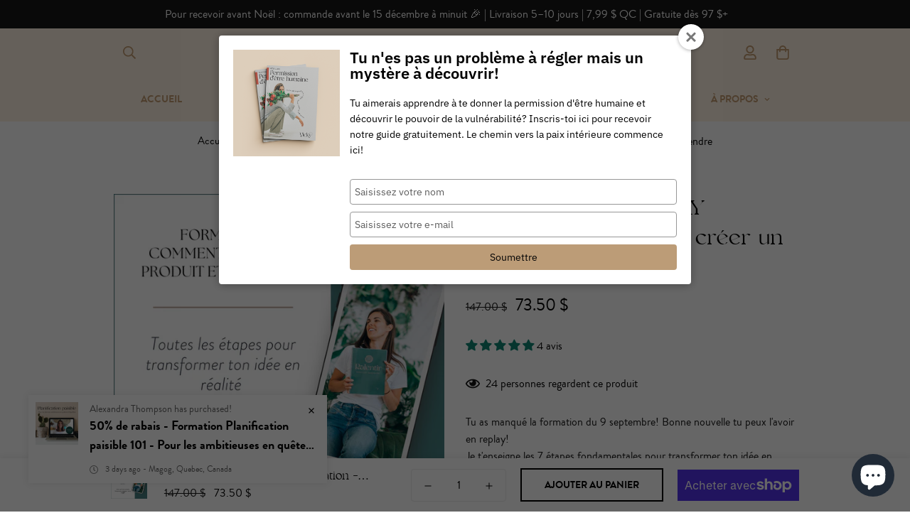

--- FILE ---
content_type: text/html; charset=utf-8
request_url: https://vickygirouard.ca/collections/formations-en-ligne/products/formation-comment-creer-un-produit-et-le-vendre
body_size: 70164
content:

<!doctype html>
<html
  class="no-js supports-no-cookies"
  lang="fr"
  style="--sf-page-opacity: 0;"
  data-template="product"
  
>
<head>
  <meta name="facebook-domain-verification" content="qdz9zzyex7x3zme4zk2rsx7iyrqhi2" />
  <meta name="google-site-verification" content="jQHUV05SV6hf4sdSB6Uog7tuUPCFVv2Zty2VxKLBfeM" />
	<meta charset="utf-8">
	<meta http-equiv="X-UA-Compatible" content="IE=edge">
	<meta name="viewport" content="width=device-width, initial-scale=1, maximum-scale=1.0, user-scalable=0">
	<meta name="theme-color" content="#000">
  <link rel="canonical" href="https://vickygirouard.ca/products/formation-comment-creer-un-produit-et-le-vendre" />

  

  <link rel="canonical" href="https://vickygirouard.ca/products/formation-comment-creer-un-produit-et-le-vendre"><link rel="preload" as="style" href="//vickygirouard.ca/cdn/shop/t/9/assets/product-template.css?v=10596490269034284291639470651"><link rel="preload" as="style" href="//vickygirouard.ca/cdn/shop/t/9/assets/theme.css?v=145749372988023777791678996348">


<link rel="dns-prefetch" href="https://vickygirouard.ca/products/formation-comment-creer-un-produit-et-le-vendre" crossorigin>
<link rel="dns-prefetch" href="https://cdn.shopify.com" crossorigin>
<link rel="preconnect" href="https://vickygirouard.ca/products/formation-comment-creer-un-produit-et-le-vendre" crossorigin>
<link rel="preconnect" href="https://cdn.shopify.com" crossorigin> 
<link rel="preload" as="style" href="//vickygirouard.ca/cdn/shop/t/9/assets/chunk.css?v=125491016444504997251679574247">
<link rel="preload" as="style" href="//vickygirouard.ca/cdn/shop/t/9/assets/custom.css?v=61156253457480867711693359398">
<link rel="preload" as="script" href="//vickygirouard.ca/cdn/shop/t/9/assets/app.min.js?v=123866351880448100641639470638">
<link rel="preload" as="script" href="//vickygirouard.ca/cdn/shop/t/9/assets/foxkit-app.min.js?v=9909446818415113681639470620">
<link rel="preload" as="script" href="//vickygirouard.ca/cdn/shop/t/9/assets/lazysizes.min.js?v=49047110623560880631639470623">

  <link rel="shortcut icon" href="//vickygirouard.ca/cdn/shop/files/Logo-3-Black_32x32.png?v=1643209880" type="image/png"><title>Formation - Comment créer un produit et le vendre
&ndash; Vicky</title><meta name="description" content="Comment créer un produit et le vendre? On peut avoir la meilleure idée du monde… mais quand on ne sait pas comment ça marche dans cet univers, on peut facilement perdre beaucoup de temps, d&#39;énergie et d’argent. Mon intention est de t’enseigner toutes les étapes nécessaires, de la création à la vente de ton produit, pou">
  <meta property="og:site_name" content="Vicky">
<meta property="og:url" content="https://vickygirouard.ca/products/formation-comment-creer-un-produit-et-le-vendre">
<meta property="og:title" content="Formation - Comment créer un produit et le vendre">
<meta property="og:type" content="product">
<meta property="og:description" content="Comment créer un produit et le vendre? On peut avoir la meilleure idée du monde… mais quand on ne sait pas comment ça marche dans cet univers, on peut facilement perdre beaucoup de temps, d&#39;énergie et d’argent. Mon intention est de t’enseigner toutes les étapes nécessaires, de la création à la vente de ton produit, pou"><meta property="og:image" content="http://vickygirouard.ca/cdn/shop/files/Tuasuneideedeproduit_PublicationInstagram_Carre_8.png?v=1705162718">
<meta property="og:image:secure_url" content="https://vickygirouard.ca/cdn/shop/files/Tuasuneideedeproduit_PublicationInstagram_Carre_8.png?v=1705162718">
<meta property="og:image:width" content="1080">
<meta property="og:image:height" content="1080"><meta property="og:price:amount" content="73.50">
<meta property="og:price:currency" content="CAD"><meta name="twitter:card" content="summary_large_image">
<meta name="twitter:title" content="Formation - Comment créer un produit et le vendre">
<meta name="twitter:description" content="Comment créer un produit et le vendre? On peut avoir la meilleure idée du monde… mais quand on ne sait pas comment ça marche dans cet univers, on peut facilement perdre beaucoup de temps, d&#39;énergie et d’argent. Mon intention est de t’enseigner toutes les étapes nécessaires, de la création à la vente de ton produit, pou">

  <style media="print" id="mn-font-style">
  @font-face {  font-family: SF-Heading-font;  font-weight:400;  src: url(https://cdn.shopify.com/s/files/1/1925/8213/files/valky-webfont.woff?v=1639557517);  font-display: swap;}:root {  --font-stack-header: SF-Heading-font;  --font-weight-header: 400;}@font-face {  font-family: SF-Body-font;  font-weight:300;  src: url(https://cdn.shopify.com/s/files/1/1925/8213/files/brandon_light-webfont.woff?v=1639557552);  font-display: swap;}@font-face {  font-family: SF-Body-font;  font-weight:400;  src: url(https://cdn.shopify.com/s/files/1/1925/8213/files/brandon_reg-webfont.woff?v=1639557552);  font-display: swap;}@font-face {  font-family: SF-Body-font;  font-weight:500;  src: url(https://cdn.shopify.com/s/files/1/1925/8213/files/brandon_med-webfont.woff?v=1639557552);  font-display: swap;}@font-face {  font-family: SF-Body-font;  font-weight:600;  src: url(https://cdn.shopify.com/s/files/1/1925/8213/files/brandon_bld-webfont.woff?v=1639557552);  font-display: swap;}@font-face {  font-family: SF-Body-font;  font-weight:700;  src: url(https://cdn.shopify.com/s/files/1/1925/8213/files/brandon_bld-webfont.woff?v=1639557552);  font-display: swap;}:root {  --font-stack-body: 'SF-Body-font';  --font-weight-body: 400;;}
</style>

  <style media="print" id="mn-critical-css">
  html{font-size:calc(var(--font-base-size,16) * 1px)}body{font-family:var(--font-stack-body)!important;font-weight:var(--font-weight-body);font-style:var(--font-style-body);color:var(--color-body-text);font-size:calc(var(--font-base-size,16) * 1px);line-height:calc(var(--base-line-height) * 1px);scroll-behavior:smooth}body .h1,body .h2,body .h3,body .h4,body .h5,body .h6,body h1,body h2,body h3,body h4,body h5,body h6{font-family:var(--font-stack-header);font-weight:var(--font-weight-header);font-style:var(--font-style-header);color:var(--color-heading-text);line-height:normal}body .h1,body h1{font-size:calc(((var(--font-h1-mobile))/ (var(--font-base-size))) * 1rem)}body .h2,body h2{font-size:calc(((var(--font-h2-mobile))/ (var(--font-base-size))) * 1rem)}body .h3,body h3{font-size:calc(((var(--font-h3-mobile))/ (var(--font-base-size))) * 1rem)}body .h4,body h4{font-size:calc(((var(--font-h4-mobile))/ (var(--font-base-size))) * 1rem)}body .h5,body h5{font-size:calc(((var(--font-h5-mobile))/ (var(--font-base-size))) * 1rem)}body .h6,body h6{font-size:calc(((var(--font-h6-mobile))/ (var(--font-base-size))) * 1rem);line-height:1.4}@media only screen and (min-width:768px){body .h1,body h1{font-size:calc(((var(--font-h1-desktop))/ (var(--font-base-size))) * 1rem)}body .h2,body h2{font-size:calc(((var(--font-h2-desktop))/ (var(--font-base-size))) * 1rem)}body .h3,body h3{font-size:calc(((var(--font-h3-desktop))/ (var(--font-base-size))) * 1rem)}body .h4,body h4{font-size:calc(((var(--font-h4-desktop))/ (var(--font-base-size))) * 1rem)}body .h5,body h5{font-size:calc(((var(--font-h5-desktop))/ (var(--font-base-size))) * 1rem)}body .h6,body h6{font-size:calc(((var(--font-h6-desktop))/ (var(--font-base-size))) * 1rem)}}.swiper-wrapper{display:flex}.swiper-container:not(.swiper-container-initialized) .swiper-slide{width:calc(100% / var(--items,1));flex:0 0 auto}@media (max-width:1023px){.swiper-container:not(.swiper-container-initialized) .swiper-slide{min-width:40vw;flex:0 0 auto}}@media (max-width:767px){.swiper-container:not(.swiper-container-initialized) .swiper-slide{min-width:66vw;flex:0 0 auto}}.opacity-0{opacity:0}.opacity-100{opacity:1!important;}.placeholder-background{position:absolute;top:0;right:0;bottom:0;left:0;pointer-events:none}.placeholder-background--animation{background-color:#000;animation:placeholder-background-loading 1.5s infinite linear}[data-image-loading]{position:relative}[data-image-loading]:after{content:'';background-color:#000;animation:placeholder-background-loading 1.5s infinite linear;position:absolute;top:0;left:0;width:100%;height:100%;z-index:1}[data-image-loading] img.lazyload{opacity:0}[data-image-loading] img.lazyloaded{opacity:1}.no-js [data-image-loading]{animation-name:none}.lazyload--fade-in{opacity:0;transition:.25s all}.lazyload--fade-in.lazyloaded{opacity:1}@media (min-width:768px){.hidden.md\:block{display:block!important}.hidden.md\:flex{display:flex!important}.hidden.md\:grid{display:grid!important}}@media (min-width:1024px){.hidden.lg\:block{display:block!important}.hidden.lg\:flex{display:flex!important}.hidden.lg\:grid{display:grid!important}}@media (min-width:1280px){.hidden.xl\:block{display:block!important}.hidden.xl\:flex{display:flex!important}.hidden.xl\:grid{display:grid!important}}

  h1, .h1,
  h2, .h2,
  h3, .h3,
  h4, .h4,
  h5, .h5,
  h6, .h6 {
    letter-spacing: 0px;
  }
</style>

  <script>
  try{window.spratlyThemeSettings=window.spratlyThemeSettings||{},window.___mnag="userA"+(window.___mnag1||"")+"gent";var _mh=document.querySelector("header.sf-header__mobile"),_dh=document.querySelector("header.sf-header__desktop"),_innerWidth=window.innerWidth;function _shh(){_mh&&_dh||(_mh=document.querySelector("header.sf-header__mobile"),_dh=document.querySelector("header.sf-header__desktop"));var e=window.innerWidth<1024?_mh:_dh;e&&(e.classList.contains("logo-center__2l")?(document.documentElement.style.setProperty("--sf-header-height",e.offsetHeight+"px"),window.spratlyThemeSettings.headerHeight=e.offsetHeight):(e.classList.contains("logo-left__2l"),document.documentElement.style.setProperty("--sf-header-height",e.offsetHeight+"px"),window.spratlyThemeSettings.headerHeight=e.offsetHeight))}function _stbh(){var e=document.querySelector(".sf-topbar");e&&(document.documentElement.style.setProperty("--sf-topbar-height",e.offsetHeight+"px"),window.spratlyThemeSettings.topbarHeight=e.offsetHeight)}function _sah(){var e=document.querySelector(".announcement-bar");e&&(document.documentElement.style.setProperty("--sf-announcement-height",e.offsetHeight+"px"),window.spratlyThemeSettings.topbarHeight=e.offsetHeight)}function _smcp(){var e=document.documentElement.dataset.template;window.innerWidth>=1024?_dh&&"true"===_dh.dataset.transparent&&("index"!==e&&"collection"!==e||document.documentElement.style.setProperty("--main-content-padding-top","0px")):document.documentElement.style.removeProperty("--main-content-padding-top")}function _sp(){_shh(),_stbh(),_sah(),_smcp();var e=document.querySelector(".sf-header");e&&e.classList.add("opacity-100"),document.documentElement.style.setProperty("--sf-page-opacity","1")}window.addEventListener("resize",_shh),window.addEventListener("resize",_stbh),window.addEventListener("resize",_sah),window.addEventListener("resize",_smcp),document.documentElement.className=document.documentElement.className.replace("supports-no-cookies","supports-cookies").replace("no-js","js")}catch(e){console.warn("Failed to execute critical scripts",e)}try{var _nu=navigator[window.___mnag],_psas=[{b:"ome-Li",c:"ghth",d:"ouse",a:"Chr"},{d:"hts",a:"Sp",c:"nsig",b:"eed I"},{b:" Lin",d:"6_64",a:"X11;",c:"ux x8"}];function __fn(e){return Object.keys(_psas[e]).sort().reduce((function(t,n){return t+_psas[e][n]}),"")}var __isPSA=_nu.indexOf(__fn(0))>-1||_nu.indexOf(__fn(1))>-1||_nu.indexOf(__fn(2))>-1;window.___mnag="!1",_psas=null}catch(e){__isPSA=!1,_psas=null;window.___mnag="!1"}function _sli(){Array.from(document.querySelectorAll("img")).splice(0,10).forEach((function(e){e.dataset.src&&(e.src=e.dataset.src.replace("_{width}x","_200x"),e.style.opacity=1)})),Array.from(document.querySelectorAll(".lazyload[data-bg]")).splice(0,5).forEach((function(e){e.dataset.bg&&(e.style.backgroundImage="url("+e.dataset.bg+")",e.style.backgroundSize="cover")}))}function afnc(){var e=document.getElementById("mn-critical-css"),t=document.getElementById("mn-font-style");e&&(e.media="all"),t&&(t.media="all")}function __as(e){e.rel="stylesheet",e.media="all",e.removeAttribute("onload")}function __otsl(e){__as(e),"loading"!==document.readyState?_sp():document.addEventListener("DOMContentLoaded",_sp)}function __ocsl(e){__isPSA||__as(e)}document.addEventListener("DOMContentLoaded",(function(){function e(e){var t=e.dataset.imageLoading?e:e.closest("[data-image-loading]");t&&t.removeAttribute("data-image-loading")}__isPSA?"loading"!==document.readyState?_sli():document.addEventListener("DOMContentLoaded",_sli):(document.addEventListener("lazyloaded",(function(t){var n=t.target;if(e(n),n.dataset.bgset){var o=n.querySelector(".lazyloaded");o&&(n.setAttribute("alt",n.dataset.alt||"lazysize-img"),n.setAttribute("src",o.dataset.src||n.dataset.bg||""))}})),document.querySelectorAll(".lazyloaded").forEach(e))})),__isPSA||afnc(),window.__isPSA=__isPSA;
</script>

  <style data-shopify>:root {		/* BODY */		--base-line-height: 28;		/* PRIMARY COLORS */		--color-primary: #000;		--plyr-color-main: #000;		--color-primary-darker: #333333;		/* TEXT COLORS */		--color-body-text: #000000;		--color-heading-text: #171717;		--color-sub-text: #171717;		--color-text-link: #000;		--color-text-link-hover: #171717;		/* BUTTON COLORS */		--color-btn-bg:  #000;		--color-btn-bg-hover: #000;		--color-btn-text: #fff;		--color-btn-text-hover: #ffffff;		--btn-letter-spacing: 0px;		--btn-border-radius: 0px;		--btn-border-width: 2px;		--btn-line-height: 23px;				--btn-text-transform: uppercase;				/* PRODUCT COLORS */		--product-title-color: #000000;		--product-sale-price-color: #171717;		--product-regular-price-color: #000000;		--product-type-color: #171717;		--product-desc-color: #171717;		/* TOPBAR COLORS */		--color-topbar-background: #ffefca;		--color-topbar-text: #000;		/* MENU BAR COLORS */		--color-menu-background: #000;		--color-menu-text: #fff;		/* BORDER COLORS */		--color-border: #666666;		/* FOOTER COLORS */		--color-footer-text: #c39b71;		--color-footer-subtext: #c39b71;		--color-footer-background: #fef2e3;		--color-footer-link: #c39b71;		--color-footer-link-hover: #000;		--color-footer-background-mobile: #fef2e3;		/* FOOTER BOTTOM COLORS */		--color-footer-bottom-text: #c39b71;		--color-footer-bottom-background: #fef2e3;		--color-footer-bottom-background-mobile: #fcf8f4;		/* HEADER */		--color-header-text: #c39b71;		--color-header-transparent-text: #171717;		--color-main-background: #fff;		--color-field-background: rgba(0,0,0,0);		--color-header-background: #fef2e3;		--color-cart-wishlist-count: #ffffff;		--bg-cart-wishlist-count: #000000;		--swatch-item-background-default: #f7f8fa;		--text-gray-400: #777777;		--text-gray-9b: #9b9b9b;		--text-black: #000000;		--text-white: #ffffff;		--bg-gray-400: #f7f8fa;		--bg-black: #000000;		--rounded-full: 9999px;		--border-color-1: #eeeeee;		--border-color-2: #b2b2b2;		--border-color-3: #d2d2d2;		--border-color-4: #737373;		--color-secondary: #666666;		--color-success: #3a8735;		--color-warning: #ff706b;		--color-info: #959595;		--color-disabled: #cecece;		--bg-disabled: #f7f7f7;		--bg-hover: #737373;		--bg-color-tooltip: #000000;		--text-color-tooltip: #ffffff;		--color-image-overlay: #000000;		--opacity-image-overlay: 0.45;		--theme-shadow: 0 5px 15px 0 rgba(0, 0, 0, 0.07);    --arrow-select-box: url(//vickygirouard.ca/cdn/shop/t/9/assets/ar-down.svg?v=92728264558441377851639470661);		/* FONT SIZES */		--font-base-size: 16;		--font-btn-size: 14px;		--font-btn-weight: 600;		--font-h1-desktop: 39;		--font-h1-mobile: 36;		--font-h2-desktop: 30;		--font-h2-mobile: 27;		--font-h3-desktop: 22;		--font-h3-mobile: 20;		--font-h4-desktop: 19;		--font-h4-mobile: 17;		--font-h5-desktop: 16;		--font-h5-mobile: 15;		--font-h6-desktop: 15;		--font-h6-mobile: 14;    --arrow-down-url: url(//vickygirouard.ca/cdn/shop/t/9/assets/arrow-down.svg?v=157552497485556416461639470620);    --arrow-down-white-url: url(//vickygirouard.ca/cdn/shop/t/9/assets/arrow-down-white.svg?v=70535736727834135531639470654);    --product-title-line-clamp: unset	}
</style><link media="print" onload="this.media = 'all'" rel="stylesheet" href="//vickygirouard.ca/cdn/shop/t/9/assets/product-template.css?v=10596490269034284291639470651"><link as="style" rel="preload" href="//vickygirouard.ca/cdn/shop/t/9/assets/theme.css?v=145749372988023777791678996348" onload="__otsl(this)">
<link as="style" rel="preload" href="//vickygirouard.ca/cdn/shop/t/9/assets/chunk.css?v=125491016444504997251679574247" onload="__ocsl(this)">
<link type="text/css" href="//vickygirouard.ca/cdn/shop/t/9/assets/custom.css?v=61156253457480867711693359398" rel="stylesheet">

<style data-shopify>body {
    --container-width: 1280;
    --fluid-container-width: 1620px;
    --fluid-container-offset: 95px;
    background-color: #fff;
  }.sf__index-slideshow .slide__block-desktop .slide__block-subtitle {  margin-bottom: 0;  font-size: 18px;}.sf__index-icon-box-1 .sf-icon-box__text h3,.sf__index-icon-box-2 .sf-icon-box__text h3 {  font-family: "SF-Body-font";  font-size: 20px;  font-weight: 500;}ul.sf-nav li a.sf__parent-item {  font-size: 14px;  font-weight: 600;}.content__subheading,.sf-hero__subtitle {  letter-spacing: 1px;  font-size: 14px;}.sf__blog-card .sf__blog-cardContent .sf__blog-cardTags {  font-size: 11px;  text-transform: uppercase;  font-weight: 500;  color: #af593c;  padding: 2px 5px;  background-color: #ffeae3;  display: inline-block;  margin-bottom: 10px;}.sf__index-instagram .section-my {  margin-bottom: 10px;}.sf-footer .sf__footer-block-menu .sf__footer-block-title {  font-family: "SF-Body-font";  font-size: 14px;  font-weight: 600;  text-transform: uppercase;}.sf-footer .sf__footer-block-newsletter .sf__footer-block-title {  font-size: 30px;  line-height: 40px;}form.sf__footer-form-newsletter .sf__newletter__form-input {  color: #000;}@media (min-width: 1280px) {  .sf-footer .sf__footer-block-newsletter {    padding-right: 100px;  }}@media (min-width: 1535px) {  .sf__index-slideshow .slide__block-desktop .slide__block-title {    font-size: 80px;    line-height: 100px;    margin-bottom: 30px;  }}@media (max-width: 767px) {  .sf__index-featured-collection .sf__featured-collection-button {    margin-top: 0;  }  .sf__index-slideshow {    margin-bottom: 40px;  }  .sf__index-slideshow .sf__slide-content a.sf__mobile-button,  .sf__index-featured-collection .sf__featured-collection-button a.sf__btn,  .sf__index-blog-posts .sf__blog-post-button a.sf__btn {    width: 100%;  }  .sf__index-hero .sf-hero__content h3 {    font-size: 36px;    line-height: 48px;  }  .sf__index-slideshow .sf__mobile-subheading {    font-size: 14px;  }  .sf__index-img-with-text .content__heading {    font-size: 36px;    line-height: 48px;  }}
</style>

  <script type="text/javascript" src="//ajax.googleapis.com/ajax/libs/jquery/1.12.4/jquery.min.js"></script>

  

 <!-- Start cookieyes banner --> <script id="cookieyes" type="text/javascript" src="https://cdn-cookieyes.com/common/shopify.js"></script> <script id="cookieyes" type="text/javascript" src="https://cdn-cookieyes.com/client_data/03ae9f123f5874f1cd77b2ab/script.js"></script> <!-- End cookieyes banner -->


  

  <!-- Avada FSB Script -->
 
  
  <!-- Avada FSB Compatible Script -->
 
  
    
    
    
      
      
      
      
      
      
    
  

  <!-- /Avada FSB Compatible Script -->

<script>const AVADA_FSB = {
        bars: [],
        cart: 0
    }</script>
  <!-- /Avada FSB Script -->

 <script>window.performance && window.performance.mark && window.performance.mark('shopify.content_for_header.start');</script><meta name="facebook-domain-verification" content="jcy3gpvuy4aiut2kr8ruw0vtviyw0e">
<meta name="facebook-domain-verification" content="8rn7gbmbw2a1e6f7anrrtij72bicul">
<meta name="google-site-verification" content="8BjXR63bYMLcdE_Dc7bM2gj-oWU8zHYuTndFpd5gWf4">
<meta name="google-site-verification" content="CXPa01I74Y6uSZJShma7GiexgspSemdznQbbbYQV8iA">
<meta name="google-site-verification" content="pvle0n3NDIe3xjcwWA_U_GKJE1A8unwRT6G_K4Xz21o">
<meta id="shopify-digital-wallet" name="shopify-digital-wallet" content="/19258213/digital_wallets/dialog">
<meta name="shopify-checkout-api-token" content="3540e27c1a5ec3c9ae3b1910f793dd96">
<meta id="in-context-paypal-metadata" data-shop-id="19258213" data-venmo-supported="false" data-environment="production" data-locale="fr_FR" data-paypal-v4="true" data-currency="CAD">
<link rel="alternate" type="application/json+oembed" href="https://vickygirouard.ca/products/formation-comment-creer-un-produit-et-le-vendre.oembed">
<script async="async" src="/checkouts/internal/preloads.js?locale=fr-CA"></script>
<link rel="preconnect" href="https://shop.app" crossorigin="anonymous">
<script async="async" src="https://shop.app/checkouts/internal/preloads.js?locale=fr-CA&shop_id=19258213" crossorigin="anonymous"></script>
<script id="apple-pay-shop-capabilities" type="application/json">{"shopId":19258213,"countryCode":"CA","currencyCode":"CAD","merchantCapabilities":["supports3DS"],"merchantId":"gid:\/\/shopify\/Shop\/19258213","merchantName":"Vicky","requiredBillingContactFields":["postalAddress","email","phone"],"requiredShippingContactFields":["postalAddress","email","phone"],"shippingType":"shipping","supportedNetworks":["visa","masterCard","amex","discover","interac","jcb"],"total":{"type":"pending","label":"Vicky","amount":"1.00"},"shopifyPaymentsEnabled":true,"supportsSubscriptions":true}</script>
<script id="shopify-features" type="application/json">{"accessToken":"3540e27c1a5ec3c9ae3b1910f793dd96","betas":["rich-media-storefront-analytics"],"domain":"vickygirouard.ca","predictiveSearch":true,"shopId":19258213,"locale":"fr"}</script>
<script>var Shopify = Shopify || {};
Shopify.shop = "motivop.myshopify.com";
Shopify.locale = "fr";
Shopify.currency = {"active":"CAD","rate":"1.0"};
Shopify.country = "CA";
Shopify.theme = {"name":"Site Vicky","id":120595677278,"schema_name":"Minimog - OS 2.0","schema_version":"2.4.0","theme_store_id":null,"role":"main"};
Shopify.theme.handle = "null";
Shopify.theme.style = {"id":null,"handle":null};
Shopify.cdnHost = "vickygirouard.ca/cdn";
Shopify.routes = Shopify.routes || {};
Shopify.routes.root = "/";</script>
<script type="module">!function(o){(o.Shopify=o.Shopify||{}).modules=!0}(window);</script>
<script>!function(o){function n(){var o=[];function n(){o.push(Array.prototype.slice.apply(arguments))}return n.q=o,n}var t=o.Shopify=o.Shopify||{};t.loadFeatures=n(),t.autoloadFeatures=n()}(window);</script>
<script>
  window.ShopifyPay = window.ShopifyPay || {};
  window.ShopifyPay.apiHost = "shop.app\/pay";
  window.ShopifyPay.redirectState = null;
</script>
<script id="shop-js-analytics" type="application/json">{"pageType":"product"}</script>
<script defer="defer" async type="module" src="//vickygirouard.ca/cdn/shopifycloud/shop-js/modules/v2/client.init-shop-cart-sync_XvpUV7qp.fr.esm.js"></script>
<script defer="defer" async type="module" src="//vickygirouard.ca/cdn/shopifycloud/shop-js/modules/v2/chunk.common_C2xzKNNs.esm.js"></script>
<script type="module">
  await import("//vickygirouard.ca/cdn/shopifycloud/shop-js/modules/v2/client.init-shop-cart-sync_XvpUV7qp.fr.esm.js");
await import("//vickygirouard.ca/cdn/shopifycloud/shop-js/modules/v2/chunk.common_C2xzKNNs.esm.js");

  window.Shopify.SignInWithShop?.initShopCartSync?.({"fedCMEnabled":true,"windoidEnabled":true});

</script>
<script defer="defer" async type="module" src="//vickygirouard.ca/cdn/shopifycloud/shop-js/modules/v2/client.payment-terms_eoGasybT.fr.esm.js"></script>
<script defer="defer" async type="module" src="//vickygirouard.ca/cdn/shopifycloud/shop-js/modules/v2/chunk.common_C2xzKNNs.esm.js"></script>
<script defer="defer" async type="module" src="//vickygirouard.ca/cdn/shopifycloud/shop-js/modules/v2/chunk.modal_7MqWQJ87.esm.js"></script>
<script type="module">
  await import("//vickygirouard.ca/cdn/shopifycloud/shop-js/modules/v2/client.payment-terms_eoGasybT.fr.esm.js");
await import("//vickygirouard.ca/cdn/shopifycloud/shop-js/modules/v2/chunk.common_C2xzKNNs.esm.js");
await import("//vickygirouard.ca/cdn/shopifycloud/shop-js/modules/v2/chunk.modal_7MqWQJ87.esm.js");

  
</script>
<script>
  window.Shopify = window.Shopify || {};
  if (!window.Shopify.featureAssets) window.Shopify.featureAssets = {};
  window.Shopify.featureAssets['shop-js'] = {"shop-cart-sync":["modules/v2/client.shop-cart-sync_C66VAAYi.fr.esm.js","modules/v2/chunk.common_C2xzKNNs.esm.js"],"init-fed-cm":["modules/v2/client.init-fed-cm_By4eIqYa.fr.esm.js","modules/v2/chunk.common_C2xzKNNs.esm.js"],"shop-button":["modules/v2/client.shop-button_Bz0N9rYp.fr.esm.js","modules/v2/chunk.common_C2xzKNNs.esm.js"],"shop-cash-offers":["modules/v2/client.shop-cash-offers_B90ok608.fr.esm.js","modules/v2/chunk.common_C2xzKNNs.esm.js","modules/v2/chunk.modal_7MqWQJ87.esm.js"],"init-windoid":["modules/v2/client.init-windoid_CdJe_Ee3.fr.esm.js","modules/v2/chunk.common_C2xzKNNs.esm.js"],"shop-toast-manager":["modules/v2/client.shop-toast-manager_kCJHoUCw.fr.esm.js","modules/v2/chunk.common_C2xzKNNs.esm.js"],"init-shop-email-lookup-coordinator":["modules/v2/client.init-shop-email-lookup-coordinator_BPuRLqHy.fr.esm.js","modules/v2/chunk.common_C2xzKNNs.esm.js"],"init-shop-cart-sync":["modules/v2/client.init-shop-cart-sync_XvpUV7qp.fr.esm.js","modules/v2/chunk.common_C2xzKNNs.esm.js"],"avatar":["modules/v2/client.avatar_BTnouDA3.fr.esm.js"],"pay-button":["modules/v2/client.pay-button_CmFhG2BZ.fr.esm.js","modules/v2/chunk.common_C2xzKNNs.esm.js"],"init-customer-accounts":["modules/v2/client.init-customer-accounts_C5-IhKGM.fr.esm.js","modules/v2/client.shop-login-button_DrlPOW6Z.fr.esm.js","modules/v2/chunk.common_C2xzKNNs.esm.js","modules/v2/chunk.modal_7MqWQJ87.esm.js"],"init-shop-for-new-customer-accounts":["modules/v2/client.init-shop-for-new-customer-accounts_Cv1WqR1n.fr.esm.js","modules/v2/client.shop-login-button_DrlPOW6Z.fr.esm.js","modules/v2/chunk.common_C2xzKNNs.esm.js","modules/v2/chunk.modal_7MqWQJ87.esm.js"],"shop-login-button":["modules/v2/client.shop-login-button_DrlPOW6Z.fr.esm.js","modules/v2/chunk.common_C2xzKNNs.esm.js","modules/v2/chunk.modal_7MqWQJ87.esm.js"],"init-customer-accounts-sign-up":["modules/v2/client.init-customer-accounts-sign-up_Dqgdz3C3.fr.esm.js","modules/v2/client.shop-login-button_DrlPOW6Z.fr.esm.js","modules/v2/chunk.common_C2xzKNNs.esm.js","modules/v2/chunk.modal_7MqWQJ87.esm.js"],"shop-follow-button":["modules/v2/client.shop-follow-button_D7RRykwK.fr.esm.js","modules/v2/chunk.common_C2xzKNNs.esm.js","modules/v2/chunk.modal_7MqWQJ87.esm.js"],"checkout-modal":["modules/v2/client.checkout-modal_NILs_SXn.fr.esm.js","modules/v2/chunk.common_C2xzKNNs.esm.js","modules/v2/chunk.modal_7MqWQJ87.esm.js"],"lead-capture":["modules/v2/client.lead-capture_CSmE_fhP.fr.esm.js","modules/v2/chunk.common_C2xzKNNs.esm.js","modules/v2/chunk.modal_7MqWQJ87.esm.js"],"shop-login":["modules/v2/client.shop-login_CKcjyRl_.fr.esm.js","modules/v2/chunk.common_C2xzKNNs.esm.js","modules/v2/chunk.modal_7MqWQJ87.esm.js"],"payment-terms":["modules/v2/client.payment-terms_eoGasybT.fr.esm.js","modules/v2/chunk.common_C2xzKNNs.esm.js","modules/v2/chunk.modal_7MqWQJ87.esm.js"]};
</script>
<script>(function() {
  var isLoaded = false;
  function asyncLoad() {
    if (isLoaded) return;
    isLoaded = true;
    var urls = ["https:\/\/storelocator.w3apps.co\/js\/include.js?shop=motivop.myshopify.com","https:\/\/instafeed.nfcube.com\/cdn\/4e675967dbe0abb00104f50720d3aafb.js?shop=motivop.myshopify.com","https:\/\/cdn.crazyrocket.io\/widget\/scripts\/crazyrocket.start-cdn.js?id=627a4e2d117cee154ce761b6\u0026shop=motivop.myshopify.com","\/\/cdn.shopify.com\/proxy\/693bc01b4fcbbe6035023b7205778888144d920e5c96bbfa454e2fa8c8758fcb\/vickygirouard.activehosted.com\/js\/site-tracking.php?shop=motivop.myshopify.com\u0026sp-cache-control=cHVibGljLCBtYXgtYWdlPTkwMA","https:\/\/www.upsellwizard.com\/main.js?id=1552\u0026shop=motivop.myshopify.com","https:\/\/www.upsellwizard.com\/main.js?id=1552\u0026shop=motivop.myshopify.com","\/\/cdn.shopify.com\/proxy\/b4004ff93f0fabfd64dd33bc59bdfbd5d36a6ad1c68562815c0250a498dbc327\/vickygirouard.activehosted.com\/f\/embed.php?id=32\u0026shop=motivop.myshopify.com\u0026sp-cache-control=cHVibGljLCBtYXgtYWdlPTkwMA","\/\/cdn.shopify.com\/proxy\/693bc01b4fcbbe6035023b7205778888144d920e5c96bbfa454e2fa8c8758fcb\/vickygirouard.activehosted.com\/js\/site-tracking.php?shop=motivop.myshopify.com\u0026sp-cache-control=cHVibGljLCBtYXgtYWdlPTkwMA","https:\/\/static.klaviyo.com\/onsite\/js\/RUhYJA\/klaviyo.js?company_id=RUhYJA\u0026shop=motivop.myshopify.com"];
    for (var i = 0; i < urls.length; i++) {
      var s = document.createElement('script');
      s.type = 'text/javascript';
      s.async = true;
      s.src = urls[i];
      var x = document.getElementsByTagName('script')[0];
      x.parentNode.insertBefore(s, x);
    }
  };
  if(window.attachEvent) {
    window.attachEvent('onload', asyncLoad);
  } else {
    window.addEventListener('load', asyncLoad, false);
  }
})();</script>
<script id="__st">var __st={"a":19258213,"offset":-18000,"reqid":"5aa32566-bbd7-45d9-afd4-25b4cb467aef-1768683464","pageurl":"vickygirouard.ca\/collections\/formations-en-ligne\/products\/formation-comment-creer-un-produit-et-le-vendre","u":"586fd828df32","p":"product","rtyp":"product","rid":6799830974558};</script>
<script>window.ShopifyPaypalV4VisibilityTracking = true;</script>
<script id="captcha-bootstrap">!function(){'use strict';const t='contact',e='account',n='new_comment',o=[[t,t],['blogs',n],['comments',n],[t,'customer']],c=[[e,'customer_login'],[e,'guest_login'],[e,'recover_customer_password'],[e,'create_customer']],r=t=>t.map((([t,e])=>`form[action*='/${t}']:not([data-nocaptcha='true']) input[name='form_type'][value='${e}']`)).join(','),a=t=>()=>t?[...document.querySelectorAll(t)].map((t=>t.form)):[];function s(){const t=[...o],e=r(t);return a(e)}const i='password',u='form_key',d=['recaptcha-v3-token','g-recaptcha-response','h-captcha-response',i],f=()=>{try{return window.sessionStorage}catch{return}},m='__shopify_v',_=t=>t.elements[u];function p(t,e,n=!1){try{const o=window.sessionStorage,c=JSON.parse(o.getItem(e)),{data:r}=function(t){const{data:e,action:n}=t;return t[m]||n?{data:e,action:n}:{data:t,action:n}}(c);for(const[e,n]of Object.entries(r))t.elements[e]&&(t.elements[e].value=n);n&&o.removeItem(e)}catch(o){console.error('form repopulation failed',{error:o})}}const l='form_type',E='cptcha';function T(t){t.dataset[E]=!0}const w=window,h=w.document,L='Shopify',v='ce_forms',y='captcha';let A=!1;((t,e)=>{const n=(g='f06e6c50-85a8-45c8-87d0-21a2b65856fe',I='https://cdn.shopify.com/shopifycloud/storefront-forms-hcaptcha/ce_storefront_forms_captcha_hcaptcha.v1.5.2.iife.js',D={infoText:'Protégé par hCaptcha',privacyText:'Confidentialité',termsText:'Conditions'},(t,e,n)=>{const o=w[L][v],c=o.bindForm;if(c)return c(t,g,e,D).then(n);var r;o.q.push([[t,g,e,D],n]),r=I,A||(h.body.append(Object.assign(h.createElement('script'),{id:'captcha-provider',async:!0,src:r})),A=!0)});var g,I,D;w[L]=w[L]||{},w[L][v]=w[L][v]||{},w[L][v].q=[],w[L][y]=w[L][y]||{},w[L][y].protect=function(t,e){n(t,void 0,e),T(t)},Object.freeze(w[L][y]),function(t,e,n,w,h,L){const[v,y,A,g]=function(t,e,n){const i=e?o:[],u=t?c:[],d=[...i,...u],f=r(d),m=r(i),_=r(d.filter((([t,e])=>n.includes(e))));return[a(f),a(m),a(_),s()]}(w,h,L),I=t=>{const e=t.target;return e instanceof HTMLFormElement?e:e&&e.form},D=t=>v().includes(t);t.addEventListener('submit',(t=>{const e=I(t);if(!e)return;const n=D(e)&&!e.dataset.hcaptchaBound&&!e.dataset.recaptchaBound,o=_(e),c=g().includes(e)&&(!o||!o.value);(n||c)&&t.preventDefault(),c&&!n&&(function(t){try{if(!f())return;!function(t){const e=f();if(!e)return;const n=_(t);if(!n)return;const o=n.value;o&&e.removeItem(o)}(t);const e=Array.from(Array(32),(()=>Math.random().toString(36)[2])).join('');!function(t,e){_(t)||t.append(Object.assign(document.createElement('input'),{type:'hidden',name:u})),t.elements[u].value=e}(t,e),function(t,e){const n=f();if(!n)return;const o=[...t.querySelectorAll(`input[type='${i}']`)].map((({name:t})=>t)),c=[...d,...o],r={};for(const[a,s]of new FormData(t).entries())c.includes(a)||(r[a]=s);n.setItem(e,JSON.stringify({[m]:1,action:t.action,data:r}))}(t,e)}catch(e){console.error('failed to persist form',e)}}(e),e.submit())}));const S=(t,e)=>{t&&!t.dataset[E]&&(n(t,e.some((e=>e===t))),T(t))};for(const o of['focusin','change'])t.addEventListener(o,(t=>{const e=I(t);D(e)&&S(e,y())}));const B=e.get('form_key'),M=e.get(l),P=B&&M;t.addEventListener('DOMContentLoaded',(()=>{const t=y();if(P)for(const e of t)e.elements[l].value===M&&p(e,B);[...new Set([...A(),...v().filter((t=>'true'===t.dataset.shopifyCaptcha))])].forEach((e=>S(e,t)))}))}(h,new URLSearchParams(w.location.search),n,t,e,['guest_login'])})(!0,!0)}();</script>
<script integrity="sha256-4kQ18oKyAcykRKYeNunJcIwy7WH5gtpwJnB7kiuLZ1E=" data-source-attribution="shopify.loadfeatures" defer="defer" src="//vickygirouard.ca/cdn/shopifycloud/storefront/assets/storefront/load_feature-a0a9edcb.js" crossorigin="anonymous"></script>
<script crossorigin="anonymous" defer="defer" src="//vickygirouard.ca/cdn/shopifycloud/storefront/assets/shopify_pay/storefront-65b4c6d7.js?v=20250812"></script>
<script data-source-attribution="shopify.dynamic_checkout.dynamic.init">var Shopify=Shopify||{};Shopify.PaymentButton=Shopify.PaymentButton||{isStorefrontPortableWallets:!0,init:function(){window.Shopify.PaymentButton.init=function(){};var t=document.createElement("script");t.src="https://vickygirouard.ca/cdn/shopifycloud/portable-wallets/latest/portable-wallets.fr.js",t.type="module",document.head.appendChild(t)}};
</script>
<script data-source-attribution="shopify.dynamic_checkout.buyer_consent">
  function portableWalletsHideBuyerConsent(e){var t=document.getElementById("shopify-buyer-consent"),n=document.getElementById("shopify-subscription-policy-button");t&&n&&(t.classList.add("hidden"),t.setAttribute("aria-hidden","true"),n.removeEventListener("click",e))}function portableWalletsShowBuyerConsent(e){var t=document.getElementById("shopify-buyer-consent"),n=document.getElementById("shopify-subscription-policy-button");t&&n&&(t.classList.remove("hidden"),t.removeAttribute("aria-hidden"),n.addEventListener("click",e))}window.Shopify?.PaymentButton&&(window.Shopify.PaymentButton.hideBuyerConsent=portableWalletsHideBuyerConsent,window.Shopify.PaymentButton.showBuyerConsent=portableWalletsShowBuyerConsent);
</script>
<script>
  function portableWalletsCleanup(e){e&&e.src&&console.error("Failed to load portable wallets script "+e.src);var t=document.querySelectorAll("shopify-accelerated-checkout .shopify-payment-button__skeleton, shopify-accelerated-checkout-cart .wallet-cart-button__skeleton"),e=document.getElementById("shopify-buyer-consent");for(let e=0;e<t.length;e++)t[e].remove();e&&e.remove()}function portableWalletsNotLoadedAsModule(e){e instanceof ErrorEvent&&"string"==typeof e.message&&e.message.includes("import.meta")&&"string"==typeof e.filename&&e.filename.includes("portable-wallets")&&(window.removeEventListener("error",portableWalletsNotLoadedAsModule),window.Shopify.PaymentButton.failedToLoad=e,"loading"===document.readyState?document.addEventListener("DOMContentLoaded",window.Shopify.PaymentButton.init):window.Shopify.PaymentButton.init())}window.addEventListener("error",portableWalletsNotLoadedAsModule);
</script>

<script type="module" src="https://vickygirouard.ca/cdn/shopifycloud/portable-wallets/latest/portable-wallets.fr.js" onError="portableWalletsCleanup(this)" crossorigin="anonymous"></script>
<script nomodule>
  document.addEventListener("DOMContentLoaded", portableWalletsCleanup);
</script>

<link id="shopify-accelerated-checkout-styles" rel="stylesheet" media="screen" href="https://vickygirouard.ca/cdn/shopifycloud/portable-wallets/latest/accelerated-checkout-backwards-compat.css" crossorigin="anonymous">
<style id="shopify-accelerated-checkout-cart">
        #shopify-buyer-consent {
  margin-top: 1em;
  display: inline-block;
  width: 100%;
}

#shopify-buyer-consent.hidden {
  display: none;
}

#shopify-subscription-policy-button {
  background: none;
  border: none;
  padding: 0;
  text-decoration: underline;
  font-size: inherit;
  cursor: pointer;
}

#shopify-subscription-policy-button::before {
  box-shadow: none;
}

      </style>

<script>window.performance && window.performance.mark && window.performance.mark('shopify.content_for_header.end');</script>

<script>window.BOLD = window.BOLD || {};
    window.BOLD.common = window.BOLD.common || {};
    window.BOLD.common.Shopify = window.BOLD.common.Shopify || {};
    window.BOLD.common.Shopify.shop = {
      domain: 'vickygirouard.ca',
      permanent_domain: 'motivop.myshopify.com',
      url: 'https://vickygirouard.ca',
      secure_url: 'https://vickygirouard.ca',
      money_format: "{{amount}} $",
      currency: "CAD"
    };
    window.BOLD.common.Shopify.customer = {
      id: null,
      tags: null,
    };
    window.BOLD.common.Shopify.cart = {"note":null,"attributes":{},"original_total_price":0,"total_price":0,"total_discount":0,"total_weight":0.0,"item_count":0,"items":[],"requires_shipping":false,"currency":"CAD","items_subtotal_price":0,"cart_level_discount_applications":[],"checkout_charge_amount":0};
    window.BOLD.common.template = 'product';window.BOLD.common.Shopify.formatMoney = function(money, format) {
        function n(t, e) {
            return "undefined" == typeof t ? e : t
        }
        function r(t, e, r, i) {
            if (e = n(e, 2),
                r = n(r, ","),
                i = n(i, "."),
            isNaN(t) || null == t)
                return 0;
            t = (t / 100).toFixed(e);
            var o = t.split(".")
                , a = o[0].replace(/(\d)(?=(\d\d\d)+(?!\d))/g, "$1" + r)
                , s = o[1] ? i + o[1] : "";
            return a + s
        }
        "string" == typeof money && (money = money.replace(".", ""));
        var i = ""
            , o = /\{\{\s*(\w+)\s*\}\}/
            , a = format || window.BOLD.common.Shopify.shop.money_format || window.Shopify.money_format || "$ {{ amount }}";
        switch (a.match(o)[1]) {
            case "amount":
                i = r(money, 2, ",", ".");
                break;
            case "amount_no_decimals":
                i = r(money, 0, ",", ".");
                break;
            case "amount_with_comma_separator":
                i = r(money, 2, ".", ",");
                break;
            case "amount_no_decimals_with_comma_separator":
                i = r(money, 0, ".", ",");
                break;
            case "amount_with_space_separator":
                i = r(money, 2, " ", ",");
                break;
            case "amount_no_decimals_with_space_separator":
                i = r(money, 0, " ", ",");
                break;
            case "amount_with_apostrophe_separator":
                i = r(money, 2, "'", ".");
                break;
        }
        return a.replace(o, i);
    };
    window.BOLD.common.Shopify.saveProduct = function (handle, product) {
      if (typeof handle === 'string' && typeof window.BOLD.common.Shopify.products[handle] === 'undefined') {
        if (typeof product === 'number') {
          window.BOLD.common.Shopify.handles[product] = handle;
          product = { id: product };
        }
        window.BOLD.common.Shopify.products[handle] = product;
      }
    };
    window.BOLD.common.Shopify.saveVariant = function (variant_id, variant) {
      if (typeof variant_id === 'number' && typeof window.BOLD.common.Shopify.variants[variant_id] === 'undefined') {
        window.BOLD.common.Shopify.variants[variant_id] = variant;
      }
    };window.BOLD.common.Shopify.products = window.BOLD.common.Shopify.products || {};
    window.BOLD.common.Shopify.variants = window.BOLD.common.Shopify.variants || {};
    window.BOLD.common.Shopify.handles = window.BOLD.common.Shopify.handles || {};window.BOLD.common.Shopify.handle = "formation-comment-creer-un-produit-et-le-vendre"
window.BOLD.common.Shopify.saveProduct("formation-comment-creer-un-produit-et-le-vendre", 6799830974558);window.BOLD.common.Shopify.saveVariant(40016322101342, { product_id: 6799830974558, product_handle: "formation-comment-creer-un-produit-et-le-vendre", price: 7350, group_id: '', csp_metafield: {}});window.BOLD.apps_installed = {"Product Upsell":3} || {};window.BOLD.common.Shopify.saveProduct("2180776", 6757348081758);window.BOLD.common.Shopify.saveVariant(39909869027422, { product_id: 6757348081758, product_handle: "2180776", price: 2350, group_id: '', csp_metafield: {}});window.BOLD.common.Shopify.saveProduct("2179065", 6757085937758);window.BOLD.common.Shopify.saveVariant(39908806951006, { product_id: 6757085937758, product_handle: "2179065", price: 2350, group_id: '', csp_metafield: {}});window.BOLD.common.Shopify.saveProduct("formation-comment-creer-un-produit-et-le-vendre", 6799830974558);window.BOLD.common.Shopify.saveVariant(40016322101342, { product_id: 6799830974558, product_handle: "formation-comment-creer-un-produit-et-le-vendre", price: 7350, group_id: '', csp_metafield: {}});window.BOLD.common.Shopify.saveProduct("creer-votre-tableau-de-reves-la-methode-intuitive", 7244629770334);window.BOLD.common.Shopify.saveVariant(41278732173406, { product_id: 7244629770334, product_handle: "creer-votre-tableau-de-reves-la-methode-intuitive", price: 2350, group_id: '', csp_metafield: {}});window.BOLD.common.Shopify.metafields = window.BOLD.common.Shopify.metafields || {};window.BOLD.common.Shopify.metafields["bold_rp"] = {"recurring_type":2};window.BOLD.common.Shopify.metafields["bold_csp_defaults"] = {};window.BOLD.common.cacheParams = window.BOLD.common.cacheParams || {};
</script><link href="//vickygirouard.ca/cdn/shop/t/9/assets/bold-upsell.css?v=51915886505602322711642538561" rel="stylesheet" type="text/css" media="all" />
<link href="//vickygirouard.ca/cdn/shop/t/9/assets/bold-upsell-custom.css?v=150135899998303055901642538562" rel="stylesheet" type="text/css" media="all" /><script type="text/javascript">
  //BOOSTER APPS COMMON JS CODE
  window.BoosterApps = window.BoosterApps || {};
  window.BoosterApps.common = window.BoosterApps.common || {};
  window.BoosterApps.common.shop = {
    permanent_domain: 'motivop.myshopify.com',
    currency: "CAD",
    money_format: "{{amount}} $",
    id: 19258213
  };
  

  window.BoosterApps.common.template = 'product';
  window.BoosterApps.common.cart = {};
  window.BoosterApps.common.vapid_public_key = "BJuXCmrtTK335SuczdNVYrGVtP_WXn4jImChm49st7K7z7e8gxSZUKk4DhUpk8j2Xpiw5G4-ylNbMKLlKkUEU98=";
  window.BoosterApps.global_config = {"asset_urls":{"loy":{"init_js":"https:\/\/cdn.shopify.com\/s\/files\/1\/0194\/1736\/6592\/t\/1\/assets\/ba_loy_init.js?v=1649113316","widget_js":"https:\/\/cdn.shopify.com\/s\/files\/1\/0194\/1736\/6592\/t\/1\/assets\/ba_loy_widget.js?v=1649113320","widget_css":"https:\/\/cdn.shopify.com\/s\/files\/1\/0194\/1736\/6592\/t\/1\/assets\/ba_loy_widget.css?v=1630424861"},"rev":{"init_js":"https:\/\/cdn.shopify.com\/s\/files\/1\/0194\/1736\/6592\/t\/1\/assets\/ba_rev_init.js?v=1647222558","widget_js":"https:\/\/cdn.shopify.com\/s\/files\/1\/0194\/1736\/6592\/t\/1\/assets\/ba_rev_widget.js?v=1647222560","modal_js":"https:\/\/cdn.shopify.com\/s\/files\/1\/0194\/1736\/6592\/t\/1\/assets\/ba_rev_modal.js?v=1647222563","widget_css":"https:\/\/cdn.shopify.com\/s\/files\/1\/0194\/1736\/6592\/t\/1\/assets\/ba_rev_widget.css?v=1645997529","modal_css":"https:\/\/cdn.shopify.com\/s\/files\/1\/0194\/1736\/6592\/t\/1\/assets\/ba_rev_modal.css?v=1646955477"},"pu":{"init_js":"https:\/\/cdn.shopify.com\/s\/files\/1\/0194\/1736\/6592\/t\/1\/assets\/ba_pu_init.js?v=1635877170"},"bis":{"init_js":"https:\/\/cdn.shopify.com\/s\/files\/1\/0194\/1736\/6592\/t\/1\/assets\/ba_bis_init.js?v=1633795418","modal_js":"https:\/\/cdn.shopify.com\/s\/files\/1\/0194\/1736\/6592\/t\/1\/assets\/ba_bis_modal.js?v=1633795421","modal_css":"https:\/\/cdn.shopify.com\/s\/files\/1\/0194\/1736\/6592\/t\/1\/assets\/ba_bis_modal.css?v=1620346071"},"widgets":{"init_js":"https:\/\/cdn.shopify.com\/s\/files\/1\/0194\/1736\/6592\/t\/1\/assets\/ba_widget_init.js?v=1647188406","modal_js":"https:\/\/cdn.shopify.com\/s\/files\/1\/0194\/1736\/6592\/t\/1\/assets\/ba_widget_modal.js?v=1647188408","modal_css":"https:\/\/cdn.shopify.com\/s\/files\/1\/0194\/1736\/6592\/t\/1\/assets\/ba_widget_modal.css?v=1643989789"},"global":{"helper_js":"https:\/\/cdn.shopify.com\/s\/files\/1\/0194\/1736\/6592\/t\/1\/assets\/ba_tracking.js?v=1637601969"}},"proxy_paths":{"pop":"\/apps\/ba-pop","app_metrics":"\/apps\/ba-pop\/app_metrics","push_subscription":"\/apps\/ba-pop\/push"},"aat":["pop"],"pv":false,"sts":false,"bam":false,"base_money_format":"${{amount}}"};




    window.BoosterApps.widgets_config = {"id":17957,"active":false,"frequency_limit_amount":2,"frequency_limit_time_unit":"days","background_image":{"position":"none"},"initial_state":{"body":"Sign up and unlock your instant discount","title":"Get 10% off your order","cta_text":"Claim Discount","show_email":true,"action_text":"Saving...","footer_text":"You are signing up to receive communication via email and can unsubscribe at any time.","dismiss_text":"No thanks","email_placeholder":"Email Address","phone_placeholder":"Phone Number","show_phone_number":false},"success_state":{"body":"Thanks for subscribing. Copy your discount code and apply to your next order.","title":"Discount Unlocked 🎉","cta_text":"Continue shopping","cta_action":"dismiss"},"closed_state":{"action":"close_widget","font_size":"20","action_text":"GET 10% OFF","display_offset":"300","display_position":"left"},"error_state":{"submit_error":"Sorry, please try again later","invalid_email":"Please enter valid email address!","error_subscribing":"Error subscribing, try again later","already_registered":"You have already registered","invalid_phone_number":"Please enter valid phone number!"},"trigger":{"delay":0},"colors":{"link_color":"#4FC3F7","sticky_bar_bg":"#C62828","cta_font_color":"#fff","body_font_color":"#000","sticky_bar_text":"#fff","background_color":"#fff","error_background":"#ffdede","error_text_color":"#ff2626","title_font_color":"#000","footer_font_color":"#bbb","dismiss_font_color":"#bbb","cta_background_color":"#000","sticky_coupon_bar_bg":"#286ef8","sticky_coupon_bar_text":"#fff"},"sticky_coupon_bar":{},"display_style":{"font":"Arial","size":"regular","align":"center"},"dismissable":true,"has_background":false,"opt_in_channels":["email"],"rules":[],"widget_css":".powered_by_rivo{\n  display: block;\n}\n.ba_widget_main_design {\n  background: #fff;\n}\n.ba_widget_content{text-align: center}\n.ba_widget_parent{\n  font-family: Arial;\n}\n.ba_widget_parent.background{\n}\n.ba_widget_left_content{\n}\n.ba_widget_right_content{\n}\n#ba_widget_cta_button:disabled{\n  background: #000cc;\n}\n#ba_widget_cta_button{\n  background: #000;\n  color: #fff;\n}\n#ba_widget_cta_button:after {\n  background: #000e0;\n}\n.ba_initial_state_title, .ba_success_state_title{\n  color: #000;\n}\n.ba_initial_state_body, .ba_success_state_body{\n  color: #000;\n}\n.ba_initial_state_dismiss_text{\n  color: #bbb;\n}\n.ba_initial_state_footer_text, .ba_initial_state_sms_agreement{\n  color: #bbb;\n}\n.ba_widget_error{\n  color: #ff2626;\n  background: #ffdede;\n}\n.ba_link_color{\n  color: #4FC3F7;\n}\n","custom_css":null,"logo":null};


  
    if (window.BoosterApps.common.template == 'product'){
      window.BoosterApps.common.product = {
        id: 6799830974558, price: 7350, handle: "formation-comment-creer-un-produit-et-le-vendre", tags: ["comment être entrepreneur","créer un produit","formation en ligne","vendre en ligne"],
        available: true, title: "50% de rabais - REPLAY Formation - Comment créer un produit et le vendre", variants: [{"id":40016322101342,"title":"Default Title","option1":"Default Title","option2":null,"option3":null,"sku":"FRM-WRK-PROD","requires_shipping":false,"taxable":true,"featured_image":null,"available":true,"name":"50% de rabais - REPLAY Formation - Comment créer un produit et le vendre","public_title":null,"options":["Default Title"],"price":7350,"weight":0,"compare_at_price":14700,"inventory_quantity":909,"inventory_management":"shopify","inventory_policy":"deny","barcode":"","requires_selling_plan":false,"selling_plan_allocations":[]}]
      };
      window.BoosterApps.common.product.review_data = null;
    }
  

</script>


<script type="text/javascript">
  !function(e){var t={};function r(n){if(t[n])return t[n].exports;var o=t[n]={i:n,l:!1,exports:{}};return e[n].call(o.exports,o,o.exports,r),o.l=!0,o.exports}r.m=e,r.c=t,r.d=function(e,t,n){r.o(e,t)||Object.defineProperty(e,t,{enumerable:!0,get:n})},r.r=function(e){"undefined"!==typeof Symbol&&Symbol.toStringTag&&Object.defineProperty(e,Symbol.toStringTag,{value:"Module"}),Object.defineProperty(e,"__esModule",{value:!0})},r.t=function(e,t){if(1&t&&(e=r(e)),8&t)return e;if(4&t&&"object"===typeof e&&e&&e.__esModule)return e;var n=Object.create(null);if(r.r(n),Object.defineProperty(n,"default",{enumerable:!0,value:e}),2&t&&"string"!=typeof e)for(var o in e)r.d(n,o,function(t){return e[t]}.bind(null,o));return n},r.n=function(e){var t=e&&e.__esModule?function(){return e.default}:function(){return e};return r.d(t,"a",t),t},r.o=function(e,t){return Object.prototype.hasOwnProperty.call(e,t)},r.p="https://marketing.rivo.io/packs/",r(r.s=62)}({62:function(e,t){}});
//# sourceMappingURL=application-8af9b4ec2d5f8c90d71f.js.map

  //Global snippet for Booster Apps
  //this is updated automatically - do not edit manually.

  function loadScript(src, defer, done) {
    var js = document.createElement('script');
    js.src = src;
    js.defer = defer;
    js.onload = function(){done();};
    js.onerror = function(){
      done(new Error('Failed to load script ' + src));
    };
    document.head.appendChild(js);
  }

  function browserSupportsAllFeatures() {
    return window.Promise && window.fetch && window.Symbol;
  }

  if (browserSupportsAllFeatures()) {
    main();
  } else {
    loadScript('https://polyfill-fastly.net/v3/polyfill.min.js?features=Promise,fetch', true, main);
  }

  function loadAppScripts(){




      loadScript(window.BoosterApps.global_config.asset_urls.widgets.init_js, true, function(){});
  }

  function main(err) {
    //isolate the scope
    loadScript(window.BoosterApps.global_config.asset_urls.global.helper_js, false, loadAppScripts);
  }
</script>

<script>
  (function() {
    window.OnVoard = window.OnVoard || function() {
      (window.OnVoard.q = window.OnVoard.q || []).push(arguments);
    };
  })();
</script>

  <script src="https://manychat.com/static/js/shopify.js?account_id=318498551677303" id="manychat-header" defer="defer"></script>
  <!-- Google Tag Manager -->
<script>(function(w,d,s,l,i){w[l]=w[l]||[];w[l].push({'gtm.start':
new Date().getTime(),event:'gtm.js'});var f=d.getElementsByTagName(s)[0],
j=d.createElement(s),dl=l!='dataLayer'?'&l='+l:'';j.async=true;j.src=
'https://www.googletagmanager.com/gtm.js?id='+i+dl;f.parentNode.insertBefore(j,f);
})(window,document,'script','dataLayer','GTM-WJM8BRP');</script>
<!-- End Google Tag Manager -->

  <script>
    jQuery(document).ready(function(){
      jQuery('button[name="checkout"]').click(function(){
      	dataLayer.push({'event': 'BeginCheckout'})
        console.log('hola');
      });
    });
  </script>


<!-- BEGIN app block: shopify://apps/frequently-bought/blocks/app-embed-block/b1a8cbea-c844-4842-9529-7c62dbab1b1f --><script>
    window.codeblackbelt = window.codeblackbelt || {};
    window.codeblackbelt.shop = window.codeblackbelt.shop || 'motivop.myshopify.com';
    
        window.codeblackbelt.productId = 6799830974558;</script><script src="//cdn.codeblackbelt.com/widgets/frequently-bought-together/main.min.js?version=2026011715-0500" async></script>
 <!-- END app block --><!-- BEGIN app block: shopify://apps/foxkit-sales-boost/blocks/foxkit-theme-helper/13f41957-6b79-47c1-99a2-e52431f06fff -->
<style data-shopify>
  
  :root {
  	--foxkit-border-radius-btn: 4px;
  	--foxkit-height-btn: 45px;
  	--foxkit-btn-primary-bg: #212121;
  	--foxkit-btn-primary-text: #FFFFFF;
  	--foxkit-btn-primary-hover-bg: #000000;
  	--foxkit-btn-primary-hover-text: #FFFFFF;
  	--foxkit-btn-secondary-bg: #FFFFFF;
  	--foxkit-btn-secondary-text: #000000;
  	--foxkit-btn-secondary-hover-bg: #000000;
  	--foxkit-btn-secondary-hover-text: #FFFFFF;
  	--foxkit-text-color: #666666;
  	--foxkit-heading-text-color: #000000;
  	--foxkit-prices-color: #000000;
  	--foxkit-badge-color: #DA3F3F;
  	--foxkit-border-color: #ebebeb;
  }
  
  .foxkit-critical-hidden {
  	display: none !important;
  }
</style>
<script>
   var ShopifyRootUrl = "\/";
   var _useRootBaseUrl = null
   window.FoxKitThemeHelperEnabled = true;
   window.FoxKitPlugins = window.FoxKitPlugins || {}
   window.FoxKitStrings = window.FoxKitStrings || {}
   window.FoxKitAssets = window.FoxKitAssets || {}
   window.FoxKitModules = window.FoxKitModules || {}
   window.FoxKitSettings = {
     discountPrefix: "FX",
     showWaterMark: null,
     multipleLanguages: true,
     primaryLocale: true,
     combineWithProductDiscounts: true,
     enableAjaxAtc: true,
     discountApplyBy: "shopify_functions",
     foxKitBaseUrl: "foxkit.app",
     shopDomain: "https:\/\/vickygirouard.ca",
     baseUrl: _useRootBaseUrl ? "/" : ShopifyRootUrl.endsWith('/') ? ShopifyRootUrl : ShopifyRootUrl + '/',
     currencyCode: "CAD",
     moneyFormat: !!window.MinimogTheme ? window.MinimogSettings.money_format : "{{amount}} $",
     moneyWithCurrencyFormat: "{{amount}} $CAD",
     template: "product",
     templateName: "product",
     optimizePerformance: false,product: Object.assign({"id":6799830974558,"title":"50% de rabais - REPLAY Formation - Comment créer un produit et le vendre","handle":"formation-comment-creer-un-produit-et-le-vendre","description":"\u003cp\u003e\u003cbr data-mce-fragment=\"1\"\u003e\u003c\/p\u003e\n\u003ch1 data-mce-fragment=\"1\"\u003e\u003cspan style=\"font-weight: 400;\" data-mce-fragment=\"1\"\u003eComment créer un produit et le vendre?\u003c\/span\u003e\u003c\/h1\u003e\n\u003cp data-mce-fragment=\"1\"\u003e\u003cspan style=\"font-weight: 400;\" data-mce-fragment=\"1\"\u003eOn peut avoir la meilleure idée du monde… mais quand on ne sait pas comment ça marche dans cet univers, on peut facilement perdre beaucoup de temps, d'énergie et d’argent.\u003c\/span\u003e\u003c\/p\u003e\n\u003cp data-mce-fragment=\"1\"\u003e\u003cspan style=\"font-weight: 400;\" data-mce-fragment=\"1\"\u003eMon intention est de t’enseigner toutes les étapes nécessaires, de la création à la vente de ton produit, pour faire de ton idée une réalité et surtout de te faire part des erreurs et des pièges à éviter pour que ton rêve ne se transforme pas en cauchemar!\u003c\/span\u003e\u003c\/p\u003e\n\u003cp data-mce-fragment=\"1\"\u003e\u003cbr\u003e\u003c\/p\u003e\n\u003cp data-mce-fragment=\"1\"\u003e\u003cb data-mce-fragment=\"1\"\u003ePour qui :\u003c\/b\u003e\u003c\/p\u003e\n\u003cul\u003e\n\u003cli\u003e\u003cspan style=\"font-weight: 400;\" data-mce-fragment=\"1\"\u003eTu rêves d'être \u003cstrong\u003eentrepreneure\u003c\/strong\u003e, d’avoir ta propre \u003cstrong\u003eentreprise\u003c\/strong\u003e, de \u003cstrong\u003ecréer un produit\u003c\/strong\u003e ou une collection de produits? Cette formation est pour toi!\u003c\/span\u003e\u003c\/li\u003e\n\u003cli\u003e\u003cspan style=\"font-weight: 400;\" data-mce-fragment=\"1\"\u003eTu es une artiste, tu as toujours eu beaucoup d'idées, tu as mille et un projets et tu aimerais transformer tes idées en réalité, mais tu ne sais pas par où commencer?\u003c\/span\u003e\u003c\/li\u003e\n\u003cli\u003e\u003cspan style=\"font-weight: 400;\" data-mce-fragment=\"1\"\u003eTu as vu une opportunité, tu as vu un besoin sur le marché qui n'était pas comblé et tu souhaites en arriver à une solution?\u003c\/span\u003e\u003c\/li\u003e\n\u003cli\u003e\n\u003cp style=\"font-size: 0.875rem; display: inline !important;\"\u003e\u003cspan\u003eSi tu as une idée en tête et que tu bloques parce que tu ignores par où commencer ou si tu as peur de faire des erreurs, cette formation est pour toi!\u003c\/span\u003e\u003c\/p\u003e\n\u003c\/li\u003e\n\u003cli\u003e\u003cspan\u003eSi tu as commencé ton projet\/entreprise mais que tu en es à tes débuts et que tu te sens un peu perdue ou que tu réalises que tu es allée trop vite et que tu ne sais plus trop où donner de la tête, cette formation est pour toi.\u003c\/span\u003e\u003c\/li\u003e\n\u003c\/ul\u003e\n\u003cp style=\"font-size: 0.875rem;\"\u003e\u003cspan\u003e\u003cbr\u003e\u003c\/span\u003e\u003c\/p\u003e\n\u003cp\u003e\u003cb\u003ePour quel type de produit?\u003c\/b\u003e\u003c\/p\u003e\n\u003cul\u003e\n\u003cli style=\"font-weight: 400;\"\u003e\u003cspan style=\"font-weight: 400;\"\u003eDe la papeterie, notamment agenda, journal, cartes à piger, etc.\u003c\/span\u003e\u003c\/li\u003e\n\u003cli style=\"font-weight: 400;\"\u003e\u003cspan style=\"font-weight: 400;\"\u003eCollection de vêtements\u003c\/span\u003e\u003c\/li\u003e\n\u003cli style=\"font-weight: 400;\"\u003e\u003cspan style=\"font-weight: 400;\"\u003eProduits faits à la main (chandelles, bijoux, autres créations)\u003c\/span\u003e\u003c\/li\u003e\n\u003c\/ul\u003e\n\u003cp\u003e\u003cb\u003eÀ la fin de cette formation :\u003c\/b\u003e\u003c\/p\u003e\n\u003cul\u003e\n\u003cli\u003e\u003cspan style=\"font-weight: 400;\"\u003eTu sauras si ce domaine est vraiment pour toi\u003c\/span\u003e\u003c\/li\u003e\n\u003cli\u003e\u003cspan style=\"font-weight: 400;\"\u003eTu connaîtras toutes les erreurs de débutant à éviter\u003c\/span\u003e\u003c\/li\u003e\n\u003cli\u003e\u003cspan style=\"font-weight: 400;\"\u003eTu obtiendras toutes les informations essentielles et cruciales avant de te lancer\u003c\/span\u003e\u003c\/li\u003e\n\u003cli\u003e\u003cspan style=\"font-weight: 400;\"\u003eTu auras un plan de match à suivre, étape par étape\u003c\/span\u003e\u003c\/li\u003e\n\u003cli\u003e\u003cspan style=\"font-weight: 400;\"\u003eTu te familiariseras avec l’univers de la création et de la vente d’un produit\u003c\/span\u003e\u003c\/li\u003e\n\u003cli\u003e\u003cspan style=\"font-weight: 400;\"\u003eTu pourras évaluer si tu souhaites en faire simplement un revenu supplémentaire ou te lancer à temps plein\u003c\/span\u003e\u003c\/li\u003e\n\u003cli\u003e\u003cspan style=\"font-weight: 400;\"\u003eTu connaîtras toutes les étapes pour réussir ton projet\u003c\/span\u003e\u003c\/li\u003e\n\u003cli\u003e\u003cspan style=\"font-weight: 400;\"\u003eTu connaîtras les premières étapes pour enfin démarrer ton projet\u003c\/span\u003e\u003c\/li\u003e\n\u003cli\u003e\u003cspan style=\"font-weight: 400;\"\u003eTu comprendras le processus, étape par étape, de la création jusqu'à la mise en vente\u003c\/span\u003e\u003c\/li\u003e\n\u003cli\u003e\u003cspan style=\"font-weight: 400;\"\u003eTu comprendras les différentes décisions importantes à prendre avant de te lancer\u003c\/span\u003e\u003c\/li\u003e\n\u003cli\u003e\u003cspan style=\"font-weight: 400;\"\u003eTu sauras comment planifier ton projet pour éviter de te sentir submergée, ce qui pourrait t’inciter à abandonner\u003c\/span\u003e\u003c\/li\u003e\n\u003cli\u003e\u003cspan style=\"font-weight: 400;\"\u003eTu découvriras les différentes possibilités de rentabiliser ton idée\/produit\u003c\/span\u003e\u003c\/li\u003e\n\u003cli\u003e\u003cspan style=\"font-weight: 400;\"\u003eTu sauras comment évaluer les coûts et tes marges de profit\u003c\/span\u003e\u003c\/li\u003e\n\u003c\/ul\u003e\n\u003cp\u003e\u003cstrong\u003e\u003cspan\u003eInformations importantes:\u003c\/span\u003e\u003c\/strong\u003e\u003c\/p\u003e\n\u003cul data-mce-fragment=\"1\"\u003e\n\u003cli style=\"font-weight: 400;\" data-mce-fragment=\"1\"\u003e\u003cspan style=\"font-weight: 400;\" data-mce-fragment=\"1\"\u003eCette formation est le replay du webinaire du 9 septembre \u003c\/span\u003e\u003c\/li\u003e\n\u003cli style=\"font-weight: 400;\" data-mce-fragment=\"1\"\u003e\u003cspan style=\"font-weight: 400;\" data-mce-fragment=\"1\"\u003eDurée : 3h\u003c\/span\u003e\u003c\/li\u003e\n\u003cli style=\"font-weight: 400;\" data-mce-fragment=\"1\"\u003e\u003cspan style=\"font-weight: 400;\" data-mce-fragment=\"1\"\u003eAccès : Tu auras accès à cette formation à vie.\u003c\/span\u003e\u003c\/li\u003e\n\u003cli style=\"font-weight: 400;\" data-mce-fragment=\"1\"\u003e\n\u003cspan style=\"font-weight: 400;\" data-mce-fragment=\"1\"\u003eDocument : Un cahier d’exercices\u003c\/span\u003e \u003cspan style=\"font-weight: 400;\" data-mce-fragment=\"1\"\u003ete sera fourni pour participer à l'atelier.\u003c\/span\u003e\n\u003c\/li\u003e\n\u003cli style=\"font-weight: 400;\" data-mce-fragment=\"1\"\u003e\u003cspan style=\"font-weight: 400;\" data-mce-fragment=\"1\"\u003eTous les détails de la formation seront envoyés par courriel. Merci de vérifier tes pourriels.\u003c\/span\u003e\u003c\/li\u003e\n\u003c\/ul\u003e\n\u003cp\u003e\u003cbr data-mce-fragment=\"1\"\u003e\u003c\/p\u003e","published_at":"2023-07-06T13:44:47-04:00","created_at":"2023-07-05T18:56:50-04:00","vendor":"Vicky","type":"","tags":["comment être entrepreneur","créer un produit","formation en ligne","vendre en ligne"],"price":7350,"price_min":7350,"price_max":7350,"available":true,"price_varies":false,"compare_at_price":14700,"compare_at_price_min":14700,"compare_at_price_max":14700,"compare_at_price_varies":false,"variants":[{"id":40016322101342,"title":"Default Title","option1":"Default Title","option2":null,"option3":null,"sku":"FRM-WRK-PROD","requires_shipping":false,"taxable":true,"featured_image":null,"available":true,"name":"50% de rabais - REPLAY Formation - Comment créer un produit et le vendre","public_title":null,"options":["Default Title"],"price":7350,"weight":0,"compare_at_price":14700,"inventory_quantity":909,"inventory_management":"shopify","inventory_policy":"deny","barcode":"","requires_selling_plan":false,"selling_plan_allocations":[]}],"images":["\/\/vickygirouard.ca\/cdn\/shop\/files\/Tuasuneideedeproduit_PublicationInstagram_Carre_8.png?v=1705162718","\/\/vickygirouard.ca\/cdn\/shop\/files\/Tuasuneideedeproduit_PublicationInstagram_Carre.png?v=1705162718","\/\/vickygirouard.ca\/cdn\/shop\/files\/Tuasuneideedeproduit_PublicationInstagram_Carre_1.jpg?v=1705162718"],"featured_image":"\/\/vickygirouard.ca\/cdn\/shop\/files\/Tuasuneideedeproduit_PublicationInstagram_Carre_8.png?v=1705162718","options":["Title"],"media":[{"alt":null,"id":22173676929118,"position":1,"preview_image":{"aspect_ratio":1.0,"height":1080,"width":1080,"src":"\/\/vickygirouard.ca\/cdn\/shop\/files\/Tuasuneideedeproduit_PublicationInstagram_Carre_8.png?v=1705162718"},"aspect_ratio":1.0,"height":1080,"media_type":"image","src":"\/\/vickygirouard.ca\/cdn\/shop\/files\/Tuasuneideedeproduit_PublicationInstagram_Carre_8.png?v=1705162718","width":1080},{"alt":null,"id":22173673521246,"position":2,"preview_image":{"aspect_ratio":1.0,"height":1080,"width":1080,"src":"\/\/vickygirouard.ca\/cdn\/shop\/files\/Tuasuneideedeproduit_PublicationInstagram_Carre.png?v=1705162718"},"aspect_ratio":1.0,"height":1080,"media_type":"image","src":"\/\/vickygirouard.ca\/cdn\/shop\/files\/Tuasuneideedeproduit_PublicationInstagram_Carre.png?v=1705162718","width":1080},{"alt":"Rentabilise","id":22352677470302,"position":3,"preview_image":{"aspect_ratio":1.0,"height":850,"width":850,"src":"\/\/vickygirouard.ca\/cdn\/shop\/files\/Tuasuneideedeproduit_PublicationInstagram_Carre_1.jpg?v=1705162718"},"aspect_ratio":1.0,"height":850,"media_type":"image","src":"\/\/vickygirouard.ca\/cdn\/shop\/files\/Tuasuneideedeproduit_PublicationInstagram_Carre_1.jpg?v=1705162718","width":850}],"requires_selling_plan":false,"selling_plan_groups":[],"content":"\u003cp\u003e\u003cbr data-mce-fragment=\"1\"\u003e\u003c\/p\u003e\n\u003ch1 data-mce-fragment=\"1\"\u003e\u003cspan style=\"font-weight: 400;\" data-mce-fragment=\"1\"\u003eComment créer un produit et le vendre?\u003c\/span\u003e\u003c\/h1\u003e\n\u003cp data-mce-fragment=\"1\"\u003e\u003cspan style=\"font-weight: 400;\" data-mce-fragment=\"1\"\u003eOn peut avoir la meilleure idée du monde… mais quand on ne sait pas comment ça marche dans cet univers, on peut facilement perdre beaucoup de temps, d'énergie et d’argent.\u003c\/span\u003e\u003c\/p\u003e\n\u003cp data-mce-fragment=\"1\"\u003e\u003cspan style=\"font-weight: 400;\" data-mce-fragment=\"1\"\u003eMon intention est de t’enseigner toutes les étapes nécessaires, de la création à la vente de ton produit, pour faire de ton idée une réalité et surtout de te faire part des erreurs et des pièges à éviter pour que ton rêve ne se transforme pas en cauchemar!\u003c\/span\u003e\u003c\/p\u003e\n\u003cp data-mce-fragment=\"1\"\u003e\u003cbr\u003e\u003c\/p\u003e\n\u003cp data-mce-fragment=\"1\"\u003e\u003cb data-mce-fragment=\"1\"\u003ePour qui :\u003c\/b\u003e\u003c\/p\u003e\n\u003cul\u003e\n\u003cli\u003e\u003cspan style=\"font-weight: 400;\" data-mce-fragment=\"1\"\u003eTu rêves d'être \u003cstrong\u003eentrepreneure\u003c\/strong\u003e, d’avoir ta propre \u003cstrong\u003eentreprise\u003c\/strong\u003e, de \u003cstrong\u003ecréer un produit\u003c\/strong\u003e ou une collection de produits? Cette formation est pour toi!\u003c\/span\u003e\u003c\/li\u003e\n\u003cli\u003e\u003cspan style=\"font-weight: 400;\" data-mce-fragment=\"1\"\u003eTu es une artiste, tu as toujours eu beaucoup d'idées, tu as mille et un projets et tu aimerais transformer tes idées en réalité, mais tu ne sais pas par où commencer?\u003c\/span\u003e\u003c\/li\u003e\n\u003cli\u003e\u003cspan style=\"font-weight: 400;\" data-mce-fragment=\"1\"\u003eTu as vu une opportunité, tu as vu un besoin sur le marché qui n'était pas comblé et tu souhaites en arriver à une solution?\u003c\/span\u003e\u003c\/li\u003e\n\u003cli\u003e\n\u003cp style=\"font-size: 0.875rem; display: inline !important;\"\u003e\u003cspan\u003eSi tu as une idée en tête et que tu bloques parce que tu ignores par où commencer ou si tu as peur de faire des erreurs, cette formation est pour toi!\u003c\/span\u003e\u003c\/p\u003e\n\u003c\/li\u003e\n\u003cli\u003e\u003cspan\u003eSi tu as commencé ton projet\/entreprise mais que tu en es à tes débuts et que tu te sens un peu perdue ou que tu réalises que tu es allée trop vite et que tu ne sais plus trop où donner de la tête, cette formation est pour toi.\u003c\/span\u003e\u003c\/li\u003e\n\u003c\/ul\u003e\n\u003cp style=\"font-size: 0.875rem;\"\u003e\u003cspan\u003e\u003cbr\u003e\u003c\/span\u003e\u003c\/p\u003e\n\u003cp\u003e\u003cb\u003ePour quel type de produit?\u003c\/b\u003e\u003c\/p\u003e\n\u003cul\u003e\n\u003cli style=\"font-weight: 400;\"\u003e\u003cspan style=\"font-weight: 400;\"\u003eDe la papeterie, notamment agenda, journal, cartes à piger, etc.\u003c\/span\u003e\u003c\/li\u003e\n\u003cli style=\"font-weight: 400;\"\u003e\u003cspan style=\"font-weight: 400;\"\u003eCollection de vêtements\u003c\/span\u003e\u003c\/li\u003e\n\u003cli style=\"font-weight: 400;\"\u003e\u003cspan style=\"font-weight: 400;\"\u003eProduits faits à la main (chandelles, bijoux, autres créations)\u003c\/span\u003e\u003c\/li\u003e\n\u003c\/ul\u003e\n\u003cp\u003e\u003cb\u003eÀ la fin de cette formation :\u003c\/b\u003e\u003c\/p\u003e\n\u003cul\u003e\n\u003cli\u003e\u003cspan style=\"font-weight: 400;\"\u003eTu sauras si ce domaine est vraiment pour toi\u003c\/span\u003e\u003c\/li\u003e\n\u003cli\u003e\u003cspan style=\"font-weight: 400;\"\u003eTu connaîtras toutes les erreurs de débutant à éviter\u003c\/span\u003e\u003c\/li\u003e\n\u003cli\u003e\u003cspan style=\"font-weight: 400;\"\u003eTu obtiendras toutes les informations essentielles et cruciales avant de te lancer\u003c\/span\u003e\u003c\/li\u003e\n\u003cli\u003e\u003cspan style=\"font-weight: 400;\"\u003eTu auras un plan de match à suivre, étape par étape\u003c\/span\u003e\u003c\/li\u003e\n\u003cli\u003e\u003cspan style=\"font-weight: 400;\"\u003eTu te familiariseras avec l’univers de la création et de la vente d’un produit\u003c\/span\u003e\u003c\/li\u003e\n\u003cli\u003e\u003cspan style=\"font-weight: 400;\"\u003eTu pourras évaluer si tu souhaites en faire simplement un revenu supplémentaire ou te lancer à temps plein\u003c\/span\u003e\u003c\/li\u003e\n\u003cli\u003e\u003cspan style=\"font-weight: 400;\"\u003eTu connaîtras toutes les étapes pour réussir ton projet\u003c\/span\u003e\u003c\/li\u003e\n\u003cli\u003e\u003cspan style=\"font-weight: 400;\"\u003eTu connaîtras les premières étapes pour enfin démarrer ton projet\u003c\/span\u003e\u003c\/li\u003e\n\u003cli\u003e\u003cspan style=\"font-weight: 400;\"\u003eTu comprendras le processus, étape par étape, de la création jusqu'à la mise en vente\u003c\/span\u003e\u003c\/li\u003e\n\u003cli\u003e\u003cspan style=\"font-weight: 400;\"\u003eTu comprendras les différentes décisions importantes à prendre avant de te lancer\u003c\/span\u003e\u003c\/li\u003e\n\u003cli\u003e\u003cspan style=\"font-weight: 400;\"\u003eTu sauras comment planifier ton projet pour éviter de te sentir submergée, ce qui pourrait t’inciter à abandonner\u003c\/span\u003e\u003c\/li\u003e\n\u003cli\u003e\u003cspan style=\"font-weight: 400;\"\u003eTu découvriras les différentes possibilités de rentabiliser ton idée\/produit\u003c\/span\u003e\u003c\/li\u003e\n\u003cli\u003e\u003cspan style=\"font-weight: 400;\"\u003eTu sauras comment évaluer les coûts et tes marges de profit\u003c\/span\u003e\u003c\/li\u003e\n\u003c\/ul\u003e\n\u003cp\u003e\u003cstrong\u003e\u003cspan\u003eInformations importantes:\u003c\/span\u003e\u003c\/strong\u003e\u003c\/p\u003e\n\u003cul data-mce-fragment=\"1\"\u003e\n\u003cli style=\"font-weight: 400;\" data-mce-fragment=\"1\"\u003e\u003cspan style=\"font-weight: 400;\" data-mce-fragment=\"1\"\u003eCette formation est le replay du webinaire du 9 septembre \u003c\/span\u003e\u003c\/li\u003e\n\u003cli style=\"font-weight: 400;\" data-mce-fragment=\"1\"\u003e\u003cspan style=\"font-weight: 400;\" data-mce-fragment=\"1\"\u003eDurée : 3h\u003c\/span\u003e\u003c\/li\u003e\n\u003cli style=\"font-weight: 400;\" data-mce-fragment=\"1\"\u003e\u003cspan style=\"font-weight: 400;\" data-mce-fragment=\"1\"\u003eAccès : Tu auras accès à cette formation à vie.\u003c\/span\u003e\u003c\/li\u003e\n\u003cli style=\"font-weight: 400;\" data-mce-fragment=\"1\"\u003e\n\u003cspan style=\"font-weight: 400;\" data-mce-fragment=\"1\"\u003eDocument : Un cahier d’exercices\u003c\/span\u003e \u003cspan style=\"font-weight: 400;\" data-mce-fragment=\"1\"\u003ete sera fourni pour participer à l'atelier.\u003c\/span\u003e\n\u003c\/li\u003e\n\u003cli style=\"font-weight: 400;\" data-mce-fragment=\"1\"\u003e\u003cspan style=\"font-weight: 400;\" data-mce-fragment=\"1\"\u003eTous les détails de la formation seront envoyés par courriel. Merci de vérifier tes pourriels.\u003c\/span\u003e\u003c\/li\u003e\n\u003c\/ul\u003e\n\u003cp\u003e\u003cbr data-mce-fragment=\"1\"\u003e\u003c\/p\u003e"}, {
       variants: [{"id":40016322101342,"title":"Default Title","option1":"Default Title","option2":null,"option3":null,"sku":"FRM-WRK-PROD","requires_shipping":false,"taxable":true,"featured_image":null,"available":true,"name":"50% de rabais - REPLAY Formation - Comment créer un produit et le vendre","public_title":null,"options":["Default Title"],"price":7350,"weight":0,"compare_at_price":14700,"inventory_quantity":909,"inventory_management":"shopify","inventory_policy":"deny","barcode":"","requires_selling_plan":false,"selling_plan_allocations":[]}],
       selectedVariant: {"id":40016322101342,"title":"Default Title","option1":"Default Title","option2":null,"option3":null,"sku":"FRM-WRK-PROD","requires_shipping":false,"taxable":true,"featured_image":null,"available":true,"name":"50% de rabais - REPLAY Formation - Comment créer un produit et le vendre","public_title":null,"options":["Default Title"],"price":7350,"weight":0,"compare_at_price":14700,"inventory_quantity":909,"inventory_management":"shopify","inventory_policy":"deny","barcode":"","requires_selling_plan":false,"selling_plan_allocations":[]},
       hasOnlyDefaultVariant: true,
       collections: [{"id":288276119646,"handle":"all","title":"All Products","updated_at":"2026-01-17T07:08:00-05:00","body_html":null,"published_at":"2025-11-04T20:19:38-05:00","sort_order":"best-selling","template_suffix":null,"disjunctive":false,"rules":[{"column":"type","relation":"not_equals","condition":"candybox_generated"},{"column":"type","relation":"not_equals","condition":"giftbox_ghost_product"}],"published_scope":"web"},{"id":266370646110,"handle":"formations-en-ligne","updated_at":"2026-01-16T07:07:50-05:00","published_at":"2023-02-08T14:46:58-05:00","sort_order":"best-selling","template_suffix":"","published_scope":"global","title":"Formations en ligne","body_html":"\u003cp\u003eCYBER LUNDI- 50% de rabais sur nos formations en ligne. Valide jusqu'au 1 décembre à minuit. \u003c\/p\u003e","image":{"created_at":"2023-02-20T11:36:25-05:00","alt":null,"width":1000,"height":1000,"src":"\/\/vickygirouard.ca\/cdn\/shop\/collections\/Tous_les_produits_2.png?v=1676910986"}}]
     }),routes: {
       root: "\/",
       cart: "\/cart",
       cart_add_url: '/cart/add',
       cart_change_url: '/cart/change',
       cart_update_url: '/cart/update'
     },
     dateNow: "2026\/01\/17 15:57:00-0500 (EST)",
     isMinimogTheme: !!window.MinimogTheme,
     designMode: false,
     pageType: "product",
     pageUrl: "\/collections\/formations-en-ligne\/products\/formation-comment-creer-un-produit-et-le-vendre",
     selectors: null
   };window.FoxKitSettings.product.variants[0].inventory_quantity = 909;
  		window.FoxKitSettings.product.variants[0].inventory_policy = "deny";window.FoxKitSettings.product.selectedVariant.inventory_quantity = 909;
  		window.FoxKitSettings.product.selectedVariant.inventory_policy = "deny";
  

  FoxKitStrings = {"fr":{"date_format":"MM\/dd\/yyyy","discount_summary":"You will get \u003cstrong\u003e{discount_value} OFF\u003c\/strong\u003e on each product","discount_title":"SPECIAL OFFER","free":"FREE","add_button":"Add","added_button":"Added","bundle_button":"Add selected item(s)","bundle_select":"Select","bundle_selected":"Selected","bundle_total":"Total price","bundle_saved":"Saved","bundle_this_item":"This item","qty_discount_title":"{item_count} item(s) get {discount_value} OFF","qty_discount_note":"on each product","prepurchase_title":"Frequently bought with \"{product_title}\"","prepurchase_added":"You just added","incart_title":"Customers also bought with \"{product_title}\"","sizechart_button":"Size chart","field_name":"Enter your name","field_email":"Enter your email","field_birthday":"Date of birth","discount_noti":"* Discount will be calculated and applied at checkout","fox_discount_noti":"* You are entitled to 1 discount offer of \u003cspan\u003e{price}\u003c\/span\u003e (\u003cspan\u003e{discount_title}\u003c\/span\u003e). This offer \u003cb\u003ecan't be combined\u003c\/b\u003e with any other discount you add here!","bis_open":"Notify me when available","bis_heading":"Back in stock alert 📬","bis_desc":"We will send you a notification as soon as this product is available again.","bis_submit":"Notify me","bis_email":"Your email","bis_name":"Your name","bis_phone":"Your phone number","bis_note":"Your note","bis_signup":"Email me with news and offers","bis_thankyou":"Thank you! We'll send you an email when this product is available!","preorder_discount_title":"🎁 Preorder now to get \u003cstrong\u003e{discount_value} OFF\u003c\/strong\u003e","preorder_shipping_note":"🚚 Item will be delivered on or before \u003cstrong\u003e{eta}\u003c\/strong\u003e","preorder_end_note":"🔥 Preorder will end at \u003cstrong\u003e{end_time}\u003c\/strong\u003e"}};

  FoxKitAssets = {
    sizechart: "https:\/\/cdn.shopify.com\/extensions\/019b8c19-8484-7ce5-89bf-db65367d5a08\/foxkit-extensions-450\/assets\/size-chart.js",
    preorder: "https:\/\/cdn.shopify.com\/extensions\/019b8c19-8484-7ce5-89bf-db65367d5a08\/foxkit-extensions-450\/assets\/preorder.js",
    preorderBadge: "https:\/\/cdn.shopify.com\/extensions\/019b8c19-8484-7ce5-89bf-db65367d5a08\/foxkit-extensions-450\/assets\/preorder-badge.js",
    prePurchase: "https:\/\/cdn.shopify.com\/extensions\/019b8c19-8484-7ce5-89bf-db65367d5a08\/foxkit-extensions-450\/assets\/pre-purchase.js",
    prePurchaseStyle: "https:\/\/cdn.shopify.com\/extensions\/019b8c19-8484-7ce5-89bf-db65367d5a08\/foxkit-extensions-450\/assets\/pre-purchase.css",
    inCart: "https:\/\/cdn.shopify.com\/extensions\/019b8c19-8484-7ce5-89bf-db65367d5a08\/foxkit-extensions-450\/assets\/incart.js",
    inCartStyle: "https:\/\/cdn.shopify.com\/extensions\/019b8c19-8484-7ce5-89bf-db65367d5a08\/foxkit-extensions-450\/assets\/incart.css",
    productCountdown: "https:\/\/cdn.shopify.com\/extensions\/019b8c19-8484-7ce5-89bf-db65367d5a08\/foxkit-extensions-450\/assets\/product-countdown.css"
  }
  FoxKitPlugins.popUpLock = false
  FoxKitPlugins.luckyWheelLock = false

  
  
    FoxKitPlugins.Countdown = Object.values({}).filter(entry => entry.active).map(entry => ({...(entry || {}), locales: !FoxKitSettings.primaryLocale && entry?.locales?.[Shopify.locale]}))
    FoxKitPlugins.PreOrder = Object.values({}).filter(entry => entry.active)
    FoxKitPlugins.PrePurchase = Object.values({}).filter(entry => entry.active)
    FoxKitPlugins.InCart = Object.values({"68f14be3b3fc68b340940b3d":{"discount":{"value":10,"type":"PERCENTAGE"},"target_products":[],"recommended_products":["gid:\/\/shopify\/Product\/7390439702622","gid:\/\/shopify\/Product\/6648050647134","gid:\/\/shopify\/Product\/7418134200414","gid:\/\/shopify\/Product\/7418127319134","gid:\/\/shopify\/Product\/6757348081758","gid:\/\/shopify\/Product\/6757085937758"],"deleted":false,"locked":false,"_id":"68f14be3b3fc68b340940b3d","active":true,"title":"Panier","applies_to":"all_products","recommend_to":"specific_products","recommend_intent":"complementary","target_collection":"gid:\/\/shopify\/Collection\/264604483678","recommended_collection":"gid:\/\/shopify\/Collection\/264604483678","active_discount":false,"shop":"motivop.myshopify.com","createdAt":"2025-10-16T19:47:47.946Z","updatedAt":"2025-10-24T00:15:00.358Z","id":"incart-1","__v":0,"productHandles":["cahier-a-colorier-pour-adulte-colorier-et-relaxer","mon-journal-demotions","agenda-2026-ralentir-pour-mieux-avancer","agenda-2026-tout-est-possible","2180776","2179065"]}}).filter(entry => entry.active)
    FoxKitPlugins.QuantityDiscount = Object.values({}).filter(entry => entry.active).map(entry => ({...(entry || {}), locales: !FoxKitSettings.primaryLocale && entry?.locales?.[Shopify.locale]}))
    FoxKitPlugins.Bundle = Object.values({}).filter(entry => entry.active).map(entry => ({...(entry || {}), locales: !FoxKitSettings.primaryLocale && entry?.locales?.[Shopify.locale]}));
    FoxKitPlugins.Menus = Object.values({});
    FoxKitPlugins.Menus = FoxKitPlugins.Menus?.map((item) => {
      if (typeof item === 'string') return JSON.parse(item);
      return item;
    });
    FoxKitPlugins.MenuData = Object.values({});
    FoxKitPlugins.MenuData = FoxKitPlugins.MenuData?.map((item) => {
      if (typeof item === 'string') return JSON.parse(item);
      return item;
    });

    
     
       FoxKitPlugins.SizeChart = Object.values({}).filter(entry => entry.active).map(entry => ({...(entry || {}), locales: !FoxKitSettings.primaryLocale && entry?.locales?.[Shopify.locale]}))
       FoxKitPlugins.ProductRecommendation = Object.values({}).filter(entry => entry.active).map(entry => ({...(entry || {}), locales: !FoxKitSettings.primaryLocale && entry?.locales?.[Shopify.locale]}))
    

  

  
  FoxKitPlugins.StockCountdown = null;
  if(FoxKitPlugins.StockCountdown) FoxKitPlugins.StockCountdown.locales = !FoxKitSettings.primaryLocale && FoxKitPlugins.StockCountdown?.locales?.[Shopify.locale];

  
    FoxKitPlugins.SalesPop = {"target_products":[],"deleted":false,"auto_sync_order":true,"orders":[{"orderName":"#37487","created_at":"2026-01-17T20:56:08Z","name":"Sophie Lamontagne","location":"Longueuil, Quebec, Canada","country":"Canada","city":"Longueuil","province":"Quebec","firstName":"Sophie","lastName":"Lamontagne","productHandle":"mon-journal-demotions","productId":"6648050647134"},{"orderName":"#37486","created_at":"2026-01-17T18:42:29Z","name":"Isabelle Ducasse","location":"Saint-Félicien, Quebec, Canada","country":"Canada","city":"Saint-Félicien","province":"Quebec","firstName":"Isabelle","lastName":"Ducasse","productHandle":"agenda-2026-tout-est-possible","productId":"7418127319134"},{"orderName":"#37485","created_at":"2026-01-17T16:11:46Z","name":"Helene Fraser","location":"Howick, Quebec, Canada","country":"Canada","city":"Howick","province":"Quebec","firstName":"Helene","lastName":"Fraser","productHandle":"agenda-2026-tout-est-possible","productId":"7418127319134"},{"orderName":"#37484","created_at":"2026-01-17T14:25:20Z","name":"Audrey Charbonneau","location":"Montreal, Quebec, Canada","country":"Canada","city":"Montreal","province":"Quebec","firstName":"Audrey","lastName":"Charbonneau","productHandle":"mon-journal-demotions","productId":"6648050647134"},{"orderName":"#37483","created_at":"2026-01-17T12:51:01Z","name":"Annick Gariepy","location":"Lepiphanie, Quebec, Canada","country":"Canada","city":"Lepiphanie","province":"Quebec","firstName":"Annick","lastName":"Gariepy","productHandle":"cahier-a-colorier-pour-adulte-colorier-et-relaxer","productId":"7390439702622"},{"orderName":"#37482","created_at":"2026-01-17T09:25:36Z","name":"Elodie Ouellet","location":"Repentigny, Quebec, Canada","country":"Canada","city":"Repentigny","province":"Quebec","firstName":"Elodie","lastName":"Ouellet","productHandle":"kit-je-veux-juste-etre-bien","productId":"7427620307038"},{"orderName":"#37481","created_at":"2026-01-17T01:03:46Z","name":"Martin Michaud","location":"Saint-Hubert, Quebec, Canada","country":"Canada","city":"Saint-Hubert","province":"Quebec","firstName":"Martin","lastName":"Michaud","productHandle":"mon-journal-demotions","productId":"6648050647134"},{"orderName":"#37480","created_at":"2026-01-16T22:56:46Z","name":"Sylvie Allard","location":"Saint-Laurent-de-l'Île-d'Orléans, Quebec, Canada","country":"Canada","city":"Saint-Laurent-de-l'Île-d'Orléans","province":"Quebec","firstName":"Sylvie","lastName":"Allard","productHandle":"mon-journal-demotions","productId":"6648050647134"},{"orderName":"#37479","created_at":"2026-01-16T20:25:32Z","name":"Maryse Quirion","location":"Sherbrooke, Quebec, Canada","country":"Canada","city":"Sherbrooke","province":"Quebec","firstName":"Maryse","lastName":"Quirion","productHandle":"cahier-a-colorier-pour-adulte-colorier-et-relaxer","productId":"7390439702622"},{"orderName":"#37478","created_at":"2026-01-16T19:41:11Z","name":"Lynda Charette","location":"Saint-Jérôme, Quebec, Canada","country":"Canada","city":"Saint-Jérôme","province":"Quebec","firstName":"Lynda","lastName":"Charette","productHandle":"mon-journal-demotions","productId":"6648050647134"},{"orderName":"#37477","created_at":"2026-01-16T17:36:14Z","name":"Mylaine St-Onge","location":"Cap-aux-Meules, Quebec, Canada","country":"Canada","city":"Cap-aux-Meules","province":"Quebec","firstName":"Mylaine","lastName":"St-Onge","productHandle":"version-pdf-agenda-2026-tout-est-possible-janvier-a-decembre-voir-grand-et-avancer-avec-confiance","productId":"7432615297118"},{"orderName":"#37476","created_at":"2026-01-16T16:20:23Z","name":"Cloutier Martine","location":"Joliette, Quebec, Canada","country":"Canada","city":"Joliette","province":"Quebec","firstName":"Cloutier","lastName":"Martine","productHandle":"mon-journal-demotions","productId":"6648050647134"},{"orderName":"#37475","created_at":"2026-01-16T16:17:56Z","name":"Milaine Grenier","location":"St-Elzear-de-Bonaventure, Quebec, Canada","country":"Canada","city":"St-Elzear-de-Bonaventure","province":"Quebec","firstName":"Milaine","lastName":"Grenier","productHandle":"agenda-2026-tout-est-possible","productId":"7418127319134"},{"orderName":"#37474","created_at":"2026-01-16T14:52:27Z","name":"Julie Rainville","location":"Roxton Pond, Quebec, Canada","country":"Canada","city":"Roxton Pond","province":"Quebec","firstName":"Julie","lastName":"Rainville","productHandle":"mon-journal-demotions","productId":"6648050647134"},{"orderName":"#37473","created_at":"2026-01-16T04:32:26Z","name":"Lynda Constantineau","location":"Saint-Jérôme, Quebec, Canada","country":"Canada","city":"Saint-Jérôme","province":"Quebec","firstName":"Lynda","lastName":"Constantineau","productHandle":"cahier-a-colorier-pour-adulte-colorier-et-relaxer","productId":"7390439702622"},{"orderName":"#37472","created_at":"2026-01-16T04:18:09Z","name":"Elyzabeth Grediaga","location":"Montreal, Quebec, Canada","country":"Canada","city":"Montreal","province":"Quebec","firstName":"Elyzabeth","lastName":"Grediaga","productHandle":"agenda-2026-tout-est-possible","productId":"7418127319134"},{"orderName":"#37471","created_at":"2026-01-16T00:52:15Z","name":"Nathalie Binette","location":"Laval, Quebec, Canada","country":"Canada","city":"Laval","province":"Quebec","firstName":"Nathalie","lastName":"Binette","productHandle":"2179065","productId":"6757085937758"},{"orderName":"#37470","created_at":"2026-01-15T22:12:33Z","name":"Carol-Ann Duperron","location":"Terrebonne, Quebec, Canada","country":"Canada","city":"Terrebonne","province":"Quebec","firstName":"Carol-Ann","lastName":"Duperron","productHandle":"pdf-workbook-psychologie-positive-cultiver-la-joie","productId":"6648058151006"},{"orderName":"#37469","created_at":"2026-01-15T19:15:28Z","name":"Audrey-Lise Basile","location":"Sept-Îles, Quebec, Canada","country":"Canada","city":"Sept-Îles","province":"Quebec","firstName":"Audrey-Lise","lastName":"Basile","productHandle":"cahier-a-colorier-pour-adulte-colorier-et-relaxer","productId":"7390439702622"},{"orderName":"#37468","created_at":"2026-01-15T18:30:19Z","name":"Kathy Dufour","location":"Sainte-Flavie, Quebec, Canada","country":"Canada","city":"Sainte-Flavie","province":"Quebec","firstName":"Kathy","lastName":"Dufour","productHandle":"pdf-kit-famille-organisee-et-positive","productId":"6769747787870"},{"orderName":"#37467","created_at":"2026-01-15T18:25:39Z","name":"Kathy Dufour","location":"Sainte-Flavie, Quebec, Canada","country":"Canada","city":"Sainte-Flavie","province":"Quebec","firstName":"Kathy","lastName":"Dufour","productHandle":"mon-journal-demotions","productId":"6648050647134"},{"orderName":"#37466","created_at":"2026-01-15T17:15:30Z","name":"Carol-Ann Duperron","location":"Repentigny, Quebec, Canada","country":"Canada","city":"Repentigny","province":"Quebec","firstName":"Carol-Ann","lastName":"Duperron","productHandle":"mon-journal-demotions","productId":"6648050647134"},{"orderName":"#37465","created_at":"2026-01-15T16:30:48Z","name":"Nathalie Toulouse","location":"Rouyn-Noranda, Quebec, Canada","country":"Canada","city":"Rouyn-Noranda","province":"Quebec","firstName":"Nathalie","lastName":"Toulouse","productHandle":"mon-journal-demotions-1","productId":"6648063033438"},{"orderName":"#37464","created_at":"2026-01-15T13:21:40Z","name":"Isabelle Latour","location":"Sherbrooke, Quebec, Canada","country":"Canada","city":"Sherbrooke","province":"Quebec","firstName":"Isabelle","lastName":"Latour","productHandle":"agenda-2026-tout-est-possible","productId":"7418127319134"},{"orderName":"#37463","created_at":"2026-01-15T12:08:21Z","name":"Andreane Amyot","location":"Gatineau, Quebec, Canada","country":"Canada","city":"Gatineau","province":"Quebec","firstName":"Andreane","lastName":"Amyot","productHandle":"pdf-kit-famille-organisee-et-positive","productId":"6769747787870"},{"orderName":"#37462","created_at":"2026-01-15T11:00:57Z","name":"Manon Drouin","location":"Amos, Quebec, Canada","country":"Canada","city":"Amos","province":"Quebec","firstName":"Manon","lastName":"Drouin","productHandle":"mon-journal-demotions","productId":"6648050647134"},{"orderName":"#37461","created_at":"2026-01-15T04:52:38Z","name":"kathy lussier","location":"Terrebonne, Quebec, Canada","country":"Canada","city":"Terrebonne","province":"Quebec","firstName":"kathy","lastName":"lussier","productHandle":"mon-journal-demotions","productId":"6648050647134"},{"orderName":"#37460","created_at":"2026-01-15T02:19:15Z","name":"Audrey Gagnon","location":"Brossard, Quebec, Canada","country":"Canada","city":"Brossard","province":"Quebec","firstName":"Audrey","lastName":"Gagnon","productHandle":"mp3-5-meditations-peace-degager-la-peur-stresse-anxiete-colere-tristesse","productId":"6737817698398"},{"orderName":"#37459","created_at":"2026-01-15T01:50:26Z","name":"Alexandra Thompson","location":"Magog, Quebec, Canada","country":"Canada","city":"Magog","province":"Quebec","firstName":"Alexandra","lastName":"Thompson","productHandle":"2179065","productId":"6757085937758"},{"orderName":"#37458","created_at":"2026-01-14T23:28:37Z","name":"Jessica Lee","location":"Val-Brillant, Quebec, Canada","country":"Canada","city":"Val-Brillant","province":"Quebec","firstName":"Jessica","lastName":"Lee","productHandle":"mon-journal-demotions","productId":"6648050647134"}],"priority_products":[],"_id":"690aa4ee9bbc069dd52384cb","shop":"motivop.myshopify.com","active":true,"data_source":"real","delay_show":5,"delay_time":"10-15","display_time":"5","last_sync_at":"2026-01-17T20:56:14.237Z","max_orders":30,"max_show":20,"position":"bottom-left","show_on_mobile":true,"time":"{{time}} ago - {{location}}","title":"{{name}} has purchased!","productHandles":[]};
    if(FoxKitPlugins.SalesPop) FoxKitPlugins.SalesPop.locales = !FoxKitSettings.primaryLocale && FoxKitPlugins.SalesPop?.locales?.[Shopify.locale]
  

  
  
    FoxKitPlugins.CartGoal = {"discount":{"type":"FREE_SHIPPING","value":0},"disable_foxkit_discount":false,"based_price":"TOTAL","deleted":false,"_id":"63f7da71bc9a7a05fec9524a","shop":"motivop.myshopify.com","active":true,"goal_amount":97,"message":"Achetez pour {{variable}} de plus pour profiter de la \u003cstrong\u003elivraison gratuite\u003c\/strong\u003e","message_reached":"Félicitations! vous êtes éligible à la \u003cstrong\u003elivraison gratuite\u003c\/strong\u003e","title":"Livraison gratuite"};
    if(FoxKitPlugins.CartGoal) FoxKitPlugins.CartGoal.locales = !FoxKitSettings.primaryLocale && FoxKitPlugins.CartGoal?.locales?.[Shopify.locale];
  
</script>

<link href="//cdn.shopify.com/extensions/019b8c19-8484-7ce5-89bf-db65367d5a08/foxkit-extensions-450/assets/main.css" rel="stylesheet" type="text/css" media="all" />
<script src='https://cdn.shopify.com/extensions/019b8c19-8484-7ce5-89bf-db65367d5a08/foxkit-extensions-450/assets/vendor.js' defer='defer' fetchpriority='high'></script>
<script src='https://cdn.shopify.com/extensions/019b8c19-8484-7ce5-89bf-db65367d5a08/foxkit-extensions-450/assets/main.js' defer='defer' fetchpriority='high'></script>
<script src='https://cdn.shopify.com/extensions/019b8c19-8484-7ce5-89bf-db65367d5a08/foxkit-extensions-450/assets/global.js' defer='defer' fetchpriority='low'></script>




  <script src='https://cdn.shopify.com/extensions/019b8c19-8484-7ce5-89bf-db65367d5a08/foxkit-extensions-450/assets/slider-component.js' fetchpriority='low' defer='defer'></script>
  <script src='https://cdn.shopify.com/extensions/019b8c19-8484-7ce5-89bf-db65367d5a08/foxkit-extensions-450/assets/incart-upsell.js' fetchpriority='low' defer='defer'></script>
  <link id='FoxKit-Incart' rel='stylesheet' href='https://cdn.shopify.com/extensions/019b8c19-8484-7ce5-89bf-db65367d5a08/foxkit-extensions-450/assets/incart.css' fetchpriority='low' media='print' onload="this.media='all'">
  <link rel='preload' href='https://cdn.shopify.com/extensions/019b8c19-8484-7ce5-89bf-db65367d5a08/foxkit-extensions-450/assets/component-slider.css' as='style' onload="this.onload=null;this.rel='stylesheet'" fetchpriority='low'>
  <script>
    FoxKitPlugins.IncartSettings = {"active":true,"deleted":false,"_id":"68f14c2821d3be6dd9023976","shop":"motivop.myshopify.com","plugin":"InCart","offer_heading":"Souvent achteté avec \"{product_title}\"","image_ratio":"adapt","card_style":"style-1","slider_control":true,"button_label":"Ajouter","btn_style":"text"};
    if(FoxKitPlugins.IncartSettings) FoxKitPlugins.IncartSettings.locales = !FoxKitSettings.primaryLocale && FoxKitPlugins.IncartSettings?.locales?.[Shopify.locale]
  </script>








  <script src='https://cdn.shopify.com/extensions/019b8c19-8484-7ce5-89bf-db65367d5a08/foxkit-extensions-450/assets/cartgoal.js' fetchpriority='low' defer='defer'></script>
  <link id='FoxKit-CartGoal' rel='stylesheet' href='https://cdn.shopify.com/extensions/019b8c19-8484-7ce5-89bf-db65367d5a08/foxkit-extensions-450/assets/cart-goal.css' fetchpriority='low' media='print' onload="this.media='all'">








  <script src='https://cdn.shopify.com/extensions/019b8c19-8484-7ce5-89bf-db65367d5a08/foxkit-extensions-450/assets/sales-pop.js' fetchpriority='low' defer='defer'></script>







<!-- END app block --><!-- BEGIN app block: shopify://apps/eg-auto-add-to-cart/blocks/app-embed/0f7d4f74-1e89-4820-aec4-6564d7e535d2 -->










  
    <script
      async
      type="text/javascript"
      src="https://cdn.506.io/eg/script.js?shop=motivop.myshopify.com&v=7"
    ></script>
  



  <meta id="easygift-shop" itemid="c2hvcF8kXzE3Njg2ODM0NjQ=" content="null">


<script defer>
  (async function() {
    try {

      const blockVersion = "v3"
      if (blockVersion != "v3") {
        return
      }

      let metaErrorFlag = false;
      if (metaErrorFlag) {
        return
      }

      // Parse metafields as JSON
      const metafields = {};

      // Process metafields in JavaScript
      let savedRulesArray = [];
      for (const [key, value] of Object.entries(metafields)) {
        if (value) {
          for (const prop in value) {
            // avoiding Object.Keys for performance gain -- no need to make an array of keys.
            savedRulesArray.push(value);
            break;
          }
        }
      }

      const metaTag = document.createElement('meta');
      metaTag.id = 'easygift-rules';
      metaTag.content = JSON.stringify(savedRulesArray);
      metaTag.setAttribute('itemid', 'cnVsZXNfJF8xNzY4NjgzNDY0');

      document.head.appendChild(metaTag);
      } catch (err) {
        
      }
  })();
</script>


  <script
    type="text/javascript"
    defer
  >

    (function () {
      try {
        window.EG_INFO = window.EG_INFO || {};
        var shopInfo = null;
        var productRedirectionEnabled = shopInfo.settings.scriptSettings.productPageRedirection.enabled;
        if (["Unlimited", "Enterprise"].includes(shopInfo.subscriptionName) && productRedirectionEnabled) {
          var products = shopInfo.settings.scriptSettings.productPageRedirection.products;
          if (products.length > 0) {
            var productIds = products.map(function(prod) {
              var productGid = prod.id;
              var productIdNumber = parseInt(productGid.split('/').pop());
              return productIdNumber;
            });
            var productInfo = {"id":6799830974558,"title":"50% de rabais - REPLAY Formation - Comment créer un produit et le vendre","handle":"formation-comment-creer-un-produit-et-le-vendre","description":"\u003cp\u003e\u003cbr data-mce-fragment=\"1\"\u003e\u003c\/p\u003e\n\u003ch1 data-mce-fragment=\"1\"\u003e\u003cspan style=\"font-weight: 400;\" data-mce-fragment=\"1\"\u003eComment créer un produit et le vendre?\u003c\/span\u003e\u003c\/h1\u003e\n\u003cp data-mce-fragment=\"1\"\u003e\u003cspan style=\"font-weight: 400;\" data-mce-fragment=\"1\"\u003eOn peut avoir la meilleure idée du monde… mais quand on ne sait pas comment ça marche dans cet univers, on peut facilement perdre beaucoup de temps, d'énergie et d’argent.\u003c\/span\u003e\u003c\/p\u003e\n\u003cp data-mce-fragment=\"1\"\u003e\u003cspan style=\"font-weight: 400;\" data-mce-fragment=\"1\"\u003eMon intention est de t’enseigner toutes les étapes nécessaires, de la création à la vente de ton produit, pour faire de ton idée une réalité et surtout de te faire part des erreurs et des pièges à éviter pour que ton rêve ne se transforme pas en cauchemar!\u003c\/span\u003e\u003c\/p\u003e\n\u003cp data-mce-fragment=\"1\"\u003e\u003cbr\u003e\u003c\/p\u003e\n\u003cp data-mce-fragment=\"1\"\u003e\u003cb data-mce-fragment=\"1\"\u003ePour qui :\u003c\/b\u003e\u003c\/p\u003e\n\u003cul\u003e\n\u003cli\u003e\u003cspan style=\"font-weight: 400;\" data-mce-fragment=\"1\"\u003eTu rêves d'être \u003cstrong\u003eentrepreneure\u003c\/strong\u003e, d’avoir ta propre \u003cstrong\u003eentreprise\u003c\/strong\u003e, de \u003cstrong\u003ecréer un produit\u003c\/strong\u003e ou une collection de produits? Cette formation est pour toi!\u003c\/span\u003e\u003c\/li\u003e\n\u003cli\u003e\u003cspan style=\"font-weight: 400;\" data-mce-fragment=\"1\"\u003eTu es une artiste, tu as toujours eu beaucoup d'idées, tu as mille et un projets et tu aimerais transformer tes idées en réalité, mais tu ne sais pas par où commencer?\u003c\/span\u003e\u003c\/li\u003e\n\u003cli\u003e\u003cspan style=\"font-weight: 400;\" data-mce-fragment=\"1\"\u003eTu as vu une opportunité, tu as vu un besoin sur le marché qui n'était pas comblé et tu souhaites en arriver à une solution?\u003c\/span\u003e\u003c\/li\u003e\n\u003cli\u003e\n\u003cp style=\"font-size: 0.875rem; display: inline !important;\"\u003e\u003cspan\u003eSi tu as une idée en tête et que tu bloques parce que tu ignores par où commencer ou si tu as peur de faire des erreurs, cette formation est pour toi!\u003c\/span\u003e\u003c\/p\u003e\n\u003c\/li\u003e\n\u003cli\u003e\u003cspan\u003eSi tu as commencé ton projet\/entreprise mais que tu en es à tes débuts et que tu te sens un peu perdue ou que tu réalises que tu es allée trop vite et que tu ne sais plus trop où donner de la tête, cette formation est pour toi.\u003c\/span\u003e\u003c\/li\u003e\n\u003c\/ul\u003e\n\u003cp style=\"font-size: 0.875rem;\"\u003e\u003cspan\u003e\u003cbr\u003e\u003c\/span\u003e\u003c\/p\u003e\n\u003cp\u003e\u003cb\u003ePour quel type de produit?\u003c\/b\u003e\u003c\/p\u003e\n\u003cul\u003e\n\u003cli style=\"font-weight: 400;\"\u003e\u003cspan style=\"font-weight: 400;\"\u003eDe la papeterie, notamment agenda, journal, cartes à piger, etc.\u003c\/span\u003e\u003c\/li\u003e\n\u003cli style=\"font-weight: 400;\"\u003e\u003cspan style=\"font-weight: 400;\"\u003eCollection de vêtements\u003c\/span\u003e\u003c\/li\u003e\n\u003cli style=\"font-weight: 400;\"\u003e\u003cspan style=\"font-weight: 400;\"\u003eProduits faits à la main (chandelles, bijoux, autres créations)\u003c\/span\u003e\u003c\/li\u003e\n\u003c\/ul\u003e\n\u003cp\u003e\u003cb\u003eÀ la fin de cette formation :\u003c\/b\u003e\u003c\/p\u003e\n\u003cul\u003e\n\u003cli\u003e\u003cspan style=\"font-weight: 400;\"\u003eTu sauras si ce domaine est vraiment pour toi\u003c\/span\u003e\u003c\/li\u003e\n\u003cli\u003e\u003cspan style=\"font-weight: 400;\"\u003eTu connaîtras toutes les erreurs de débutant à éviter\u003c\/span\u003e\u003c\/li\u003e\n\u003cli\u003e\u003cspan style=\"font-weight: 400;\"\u003eTu obtiendras toutes les informations essentielles et cruciales avant de te lancer\u003c\/span\u003e\u003c\/li\u003e\n\u003cli\u003e\u003cspan style=\"font-weight: 400;\"\u003eTu auras un plan de match à suivre, étape par étape\u003c\/span\u003e\u003c\/li\u003e\n\u003cli\u003e\u003cspan style=\"font-weight: 400;\"\u003eTu te familiariseras avec l’univers de la création et de la vente d’un produit\u003c\/span\u003e\u003c\/li\u003e\n\u003cli\u003e\u003cspan style=\"font-weight: 400;\"\u003eTu pourras évaluer si tu souhaites en faire simplement un revenu supplémentaire ou te lancer à temps plein\u003c\/span\u003e\u003c\/li\u003e\n\u003cli\u003e\u003cspan style=\"font-weight: 400;\"\u003eTu connaîtras toutes les étapes pour réussir ton projet\u003c\/span\u003e\u003c\/li\u003e\n\u003cli\u003e\u003cspan style=\"font-weight: 400;\"\u003eTu connaîtras les premières étapes pour enfin démarrer ton projet\u003c\/span\u003e\u003c\/li\u003e\n\u003cli\u003e\u003cspan style=\"font-weight: 400;\"\u003eTu comprendras le processus, étape par étape, de la création jusqu'à la mise en vente\u003c\/span\u003e\u003c\/li\u003e\n\u003cli\u003e\u003cspan style=\"font-weight: 400;\"\u003eTu comprendras les différentes décisions importantes à prendre avant de te lancer\u003c\/span\u003e\u003c\/li\u003e\n\u003cli\u003e\u003cspan style=\"font-weight: 400;\"\u003eTu sauras comment planifier ton projet pour éviter de te sentir submergée, ce qui pourrait t’inciter à abandonner\u003c\/span\u003e\u003c\/li\u003e\n\u003cli\u003e\u003cspan style=\"font-weight: 400;\"\u003eTu découvriras les différentes possibilités de rentabiliser ton idée\/produit\u003c\/span\u003e\u003c\/li\u003e\n\u003cli\u003e\u003cspan style=\"font-weight: 400;\"\u003eTu sauras comment évaluer les coûts et tes marges de profit\u003c\/span\u003e\u003c\/li\u003e\n\u003c\/ul\u003e\n\u003cp\u003e\u003cstrong\u003e\u003cspan\u003eInformations importantes:\u003c\/span\u003e\u003c\/strong\u003e\u003c\/p\u003e\n\u003cul data-mce-fragment=\"1\"\u003e\n\u003cli style=\"font-weight: 400;\" data-mce-fragment=\"1\"\u003e\u003cspan style=\"font-weight: 400;\" data-mce-fragment=\"1\"\u003eCette formation est le replay du webinaire du 9 septembre \u003c\/span\u003e\u003c\/li\u003e\n\u003cli style=\"font-weight: 400;\" data-mce-fragment=\"1\"\u003e\u003cspan style=\"font-weight: 400;\" data-mce-fragment=\"1\"\u003eDurée : 3h\u003c\/span\u003e\u003c\/li\u003e\n\u003cli style=\"font-weight: 400;\" data-mce-fragment=\"1\"\u003e\u003cspan style=\"font-weight: 400;\" data-mce-fragment=\"1\"\u003eAccès : Tu auras accès à cette formation à vie.\u003c\/span\u003e\u003c\/li\u003e\n\u003cli style=\"font-weight: 400;\" data-mce-fragment=\"1\"\u003e\n\u003cspan style=\"font-weight: 400;\" data-mce-fragment=\"1\"\u003eDocument : Un cahier d’exercices\u003c\/span\u003e \u003cspan style=\"font-weight: 400;\" data-mce-fragment=\"1\"\u003ete sera fourni pour participer à l'atelier.\u003c\/span\u003e\n\u003c\/li\u003e\n\u003cli style=\"font-weight: 400;\" data-mce-fragment=\"1\"\u003e\u003cspan style=\"font-weight: 400;\" data-mce-fragment=\"1\"\u003eTous les détails de la formation seront envoyés par courriel. Merci de vérifier tes pourriels.\u003c\/span\u003e\u003c\/li\u003e\n\u003c\/ul\u003e\n\u003cp\u003e\u003cbr data-mce-fragment=\"1\"\u003e\u003c\/p\u003e","published_at":"2023-07-06T13:44:47-04:00","created_at":"2023-07-05T18:56:50-04:00","vendor":"Vicky","type":"","tags":["comment être entrepreneur","créer un produit","formation en ligne","vendre en ligne"],"price":7350,"price_min":7350,"price_max":7350,"available":true,"price_varies":false,"compare_at_price":14700,"compare_at_price_min":14700,"compare_at_price_max":14700,"compare_at_price_varies":false,"variants":[{"id":40016322101342,"title":"Default Title","option1":"Default Title","option2":null,"option3":null,"sku":"FRM-WRK-PROD","requires_shipping":false,"taxable":true,"featured_image":null,"available":true,"name":"50% de rabais - REPLAY Formation - Comment créer un produit et le vendre","public_title":null,"options":["Default Title"],"price":7350,"weight":0,"compare_at_price":14700,"inventory_quantity":909,"inventory_management":"shopify","inventory_policy":"deny","barcode":"","requires_selling_plan":false,"selling_plan_allocations":[]}],"images":["\/\/vickygirouard.ca\/cdn\/shop\/files\/Tuasuneideedeproduit_PublicationInstagram_Carre_8.png?v=1705162718","\/\/vickygirouard.ca\/cdn\/shop\/files\/Tuasuneideedeproduit_PublicationInstagram_Carre.png?v=1705162718","\/\/vickygirouard.ca\/cdn\/shop\/files\/Tuasuneideedeproduit_PublicationInstagram_Carre_1.jpg?v=1705162718"],"featured_image":"\/\/vickygirouard.ca\/cdn\/shop\/files\/Tuasuneideedeproduit_PublicationInstagram_Carre_8.png?v=1705162718","options":["Title"],"media":[{"alt":null,"id":22173676929118,"position":1,"preview_image":{"aspect_ratio":1.0,"height":1080,"width":1080,"src":"\/\/vickygirouard.ca\/cdn\/shop\/files\/Tuasuneideedeproduit_PublicationInstagram_Carre_8.png?v=1705162718"},"aspect_ratio":1.0,"height":1080,"media_type":"image","src":"\/\/vickygirouard.ca\/cdn\/shop\/files\/Tuasuneideedeproduit_PublicationInstagram_Carre_8.png?v=1705162718","width":1080},{"alt":null,"id":22173673521246,"position":2,"preview_image":{"aspect_ratio":1.0,"height":1080,"width":1080,"src":"\/\/vickygirouard.ca\/cdn\/shop\/files\/Tuasuneideedeproduit_PublicationInstagram_Carre.png?v=1705162718"},"aspect_ratio":1.0,"height":1080,"media_type":"image","src":"\/\/vickygirouard.ca\/cdn\/shop\/files\/Tuasuneideedeproduit_PublicationInstagram_Carre.png?v=1705162718","width":1080},{"alt":"Rentabilise","id":22352677470302,"position":3,"preview_image":{"aspect_ratio":1.0,"height":850,"width":850,"src":"\/\/vickygirouard.ca\/cdn\/shop\/files\/Tuasuneideedeproduit_PublicationInstagram_Carre_1.jpg?v=1705162718"},"aspect_ratio":1.0,"height":850,"media_type":"image","src":"\/\/vickygirouard.ca\/cdn\/shop\/files\/Tuasuneideedeproduit_PublicationInstagram_Carre_1.jpg?v=1705162718","width":850}],"requires_selling_plan":false,"selling_plan_groups":[],"content":"\u003cp\u003e\u003cbr data-mce-fragment=\"1\"\u003e\u003c\/p\u003e\n\u003ch1 data-mce-fragment=\"1\"\u003e\u003cspan style=\"font-weight: 400;\" data-mce-fragment=\"1\"\u003eComment créer un produit et le vendre?\u003c\/span\u003e\u003c\/h1\u003e\n\u003cp data-mce-fragment=\"1\"\u003e\u003cspan style=\"font-weight: 400;\" data-mce-fragment=\"1\"\u003eOn peut avoir la meilleure idée du monde… mais quand on ne sait pas comment ça marche dans cet univers, on peut facilement perdre beaucoup de temps, d'énergie et d’argent.\u003c\/span\u003e\u003c\/p\u003e\n\u003cp data-mce-fragment=\"1\"\u003e\u003cspan style=\"font-weight: 400;\" data-mce-fragment=\"1\"\u003eMon intention est de t’enseigner toutes les étapes nécessaires, de la création à la vente de ton produit, pour faire de ton idée une réalité et surtout de te faire part des erreurs et des pièges à éviter pour que ton rêve ne se transforme pas en cauchemar!\u003c\/span\u003e\u003c\/p\u003e\n\u003cp data-mce-fragment=\"1\"\u003e\u003cbr\u003e\u003c\/p\u003e\n\u003cp data-mce-fragment=\"1\"\u003e\u003cb data-mce-fragment=\"1\"\u003ePour qui :\u003c\/b\u003e\u003c\/p\u003e\n\u003cul\u003e\n\u003cli\u003e\u003cspan style=\"font-weight: 400;\" data-mce-fragment=\"1\"\u003eTu rêves d'être \u003cstrong\u003eentrepreneure\u003c\/strong\u003e, d’avoir ta propre \u003cstrong\u003eentreprise\u003c\/strong\u003e, de \u003cstrong\u003ecréer un produit\u003c\/strong\u003e ou une collection de produits? Cette formation est pour toi!\u003c\/span\u003e\u003c\/li\u003e\n\u003cli\u003e\u003cspan style=\"font-weight: 400;\" data-mce-fragment=\"1\"\u003eTu es une artiste, tu as toujours eu beaucoup d'idées, tu as mille et un projets et tu aimerais transformer tes idées en réalité, mais tu ne sais pas par où commencer?\u003c\/span\u003e\u003c\/li\u003e\n\u003cli\u003e\u003cspan style=\"font-weight: 400;\" data-mce-fragment=\"1\"\u003eTu as vu une opportunité, tu as vu un besoin sur le marché qui n'était pas comblé et tu souhaites en arriver à une solution?\u003c\/span\u003e\u003c\/li\u003e\n\u003cli\u003e\n\u003cp style=\"font-size: 0.875rem; display: inline !important;\"\u003e\u003cspan\u003eSi tu as une idée en tête et que tu bloques parce que tu ignores par où commencer ou si tu as peur de faire des erreurs, cette formation est pour toi!\u003c\/span\u003e\u003c\/p\u003e\n\u003c\/li\u003e\n\u003cli\u003e\u003cspan\u003eSi tu as commencé ton projet\/entreprise mais que tu en es à tes débuts et que tu te sens un peu perdue ou que tu réalises que tu es allée trop vite et que tu ne sais plus trop où donner de la tête, cette formation est pour toi.\u003c\/span\u003e\u003c\/li\u003e\n\u003c\/ul\u003e\n\u003cp style=\"font-size: 0.875rem;\"\u003e\u003cspan\u003e\u003cbr\u003e\u003c\/span\u003e\u003c\/p\u003e\n\u003cp\u003e\u003cb\u003ePour quel type de produit?\u003c\/b\u003e\u003c\/p\u003e\n\u003cul\u003e\n\u003cli style=\"font-weight: 400;\"\u003e\u003cspan style=\"font-weight: 400;\"\u003eDe la papeterie, notamment agenda, journal, cartes à piger, etc.\u003c\/span\u003e\u003c\/li\u003e\n\u003cli style=\"font-weight: 400;\"\u003e\u003cspan style=\"font-weight: 400;\"\u003eCollection de vêtements\u003c\/span\u003e\u003c\/li\u003e\n\u003cli style=\"font-weight: 400;\"\u003e\u003cspan style=\"font-weight: 400;\"\u003eProduits faits à la main (chandelles, bijoux, autres créations)\u003c\/span\u003e\u003c\/li\u003e\n\u003c\/ul\u003e\n\u003cp\u003e\u003cb\u003eÀ la fin de cette formation :\u003c\/b\u003e\u003c\/p\u003e\n\u003cul\u003e\n\u003cli\u003e\u003cspan style=\"font-weight: 400;\"\u003eTu sauras si ce domaine est vraiment pour toi\u003c\/span\u003e\u003c\/li\u003e\n\u003cli\u003e\u003cspan style=\"font-weight: 400;\"\u003eTu connaîtras toutes les erreurs de débutant à éviter\u003c\/span\u003e\u003c\/li\u003e\n\u003cli\u003e\u003cspan style=\"font-weight: 400;\"\u003eTu obtiendras toutes les informations essentielles et cruciales avant de te lancer\u003c\/span\u003e\u003c\/li\u003e\n\u003cli\u003e\u003cspan style=\"font-weight: 400;\"\u003eTu auras un plan de match à suivre, étape par étape\u003c\/span\u003e\u003c\/li\u003e\n\u003cli\u003e\u003cspan style=\"font-weight: 400;\"\u003eTu te familiariseras avec l’univers de la création et de la vente d’un produit\u003c\/span\u003e\u003c\/li\u003e\n\u003cli\u003e\u003cspan style=\"font-weight: 400;\"\u003eTu pourras évaluer si tu souhaites en faire simplement un revenu supplémentaire ou te lancer à temps plein\u003c\/span\u003e\u003c\/li\u003e\n\u003cli\u003e\u003cspan style=\"font-weight: 400;\"\u003eTu connaîtras toutes les étapes pour réussir ton projet\u003c\/span\u003e\u003c\/li\u003e\n\u003cli\u003e\u003cspan style=\"font-weight: 400;\"\u003eTu connaîtras les premières étapes pour enfin démarrer ton projet\u003c\/span\u003e\u003c\/li\u003e\n\u003cli\u003e\u003cspan style=\"font-weight: 400;\"\u003eTu comprendras le processus, étape par étape, de la création jusqu'à la mise en vente\u003c\/span\u003e\u003c\/li\u003e\n\u003cli\u003e\u003cspan style=\"font-weight: 400;\"\u003eTu comprendras les différentes décisions importantes à prendre avant de te lancer\u003c\/span\u003e\u003c\/li\u003e\n\u003cli\u003e\u003cspan style=\"font-weight: 400;\"\u003eTu sauras comment planifier ton projet pour éviter de te sentir submergée, ce qui pourrait t’inciter à abandonner\u003c\/span\u003e\u003c\/li\u003e\n\u003cli\u003e\u003cspan style=\"font-weight: 400;\"\u003eTu découvriras les différentes possibilités de rentabiliser ton idée\/produit\u003c\/span\u003e\u003c\/li\u003e\n\u003cli\u003e\u003cspan style=\"font-weight: 400;\"\u003eTu sauras comment évaluer les coûts et tes marges de profit\u003c\/span\u003e\u003c\/li\u003e\n\u003c\/ul\u003e\n\u003cp\u003e\u003cstrong\u003e\u003cspan\u003eInformations importantes:\u003c\/span\u003e\u003c\/strong\u003e\u003c\/p\u003e\n\u003cul data-mce-fragment=\"1\"\u003e\n\u003cli style=\"font-weight: 400;\" data-mce-fragment=\"1\"\u003e\u003cspan style=\"font-weight: 400;\" data-mce-fragment=\"1\"\u003eCette formation est le replay du webinaire du 9 septembre \u003c\/span\u003e\u003c\/li\u003e\n\u003cli style=\"font-weight: 400;\" data-mce-fragment=\"1\"\u003e\u003cspan style=\"font-weight: 400;\" data-mce-fragment=\"1\"\u003eDurée : 3h\u003c\/span\u003e\u003c\/li\u003e\n\u003cli style=\"font-weight: 400;\" data-mce-fragment=\"1\"\u003e\u003cspan style=\"font-weight: 400;\" data-mce-fragment=\"1\"\u003eAccès : Tu auras accès à cette formation à vie.\u003c\/span\u003e\u003c\/li\u003e\n\u003cli style=\"font-weight: 400;\" data-mce-fragment=\"1\"\u003e\n\u003cspan style=\"font-weight: 400;\" data-mce-fragment=\"1\"\u003eDocument : Un cahier d’exercices\u003c\/span\u003e \u003cspan style=\"font-weight: 400;\" data-mce-fragment=\"1\"\u003ete sera fourni pour participer à l'atelier.\u003c\/span\u003e\n\u003c\/li\u003e\n\u003cli style=\"font-weight: 400;\" data-mce-fragment=\"1\"\u003e\u003cspan style=\"font-weight: 400;\" data-mce-fragment=\"1\"\u003eTous les détails de la formation seront envoyés par courriel. Merci de vérifier tes pourriels.\u003c\/span\u003e\u003c\/li\u003e\n\u003c\/ul\u003e\n\u003cp\u003e\u003cbr data-mce-fragment=\"1\"\u003e\u003c\/p\u003e"};
            var isProductInList = productIds.includes(productInfo.id);
            if (isProductInList) {
              var redirectionURL = shopInfo.settings.scriptSettings.productPageRedirection.redirectionURL;
              if (redirectionURL) {
                window.location = redirectionURL;
              }
            }
          }
        }

        

          var rawPriceString = "73.50";
    
          rawPriceString = rawPriceString.trim();
    
          var normalisedPrice;

          function processNumberString(str) {
            // Helper to find the rightmost index of '.', ',' or "'"
            const lastDot = str.lastIndexOf('.');
            const lastComma = str.lastIndexOf(',');
            const lastApostrophe = str.lastIndexOf("'");
            const lastIndex = Math.max(lastDot, lastComma, lastApostrophe);

            // If no punctuation, remove any stray spaces and return
            if (lastIndex === -1) {
              return str.replace(/[.,'\s]/g, '');
            }

            // Extract parts
            const before = str.slice(0, lastIndex).replace(/[.,'\s]/g, '');
            const after = str.slice(lastIndex + 1).replace(/[.,'\s]/g, '');

            // If the after part is 1 or 2 digits, treat as decimal
            if (after.length > 0 && after.length <= 2) {
              return `${before}.${after}`;
            }

            // Otherwise treat as integer with thousands separator removed
            return before + after;
          }

          normalisedPrice = processNumberString(rawPriceString)

          window.EG_INFO["40016322101342"] = {
            "price": `${normalisedPrice}`,
            "presentmentPrices": {
              "edges": [
                {
                  "node": {
                    "price": {
                      "amount": `${normalisedPrice}`,
                      "currencyCode": "CAD"
                    }
                  }
                }
              ]
            },
            "sellingPlanGroups": {
              "edges": [
                
              ]
            },
            "product": {
              "id": "gid://shopify/Product/6799830974558",
              "tags": ["comment être entrepreneur","créer un produit","formation en ligne","vendre en ligne"],
              "collections": {
                "pageInfo": {
                  "hasNextPage": false
                },
                "edges": [
                  
                    {
                      "node": {
                        "id": "gid://shopify/Collection/288276119646"
                      }
                    },
                  
                    {
                      "node": {
                        "id": "gid://shopify/Collection/266370646110"
                      }
                    }
                  
                ]
              }
            },
            "id": "40016322101342",
            "timestamp": 1768683464
          };
        
      } catch(err) {
      return
    }})()
  </script>



<!-- END app block --><!-- BEGIN app block: shopify://apps/judge-me-reviews/blocks/judgeme_core/61ccd3b1-a9f2-4160-9fe9-4fec8413e5d8 --><!-- Start of Judge.me Core -->






<link rel="dns-prefetch" href="https://cdnwidget.judge.me">
<link rel="dns-prefetch" href="https://cdn.judge.me">
<link rel="dns-prefetch" href="https://cdn1.judge.me">
<link rel="dns-prefetch" href="https://api.judge.me">

<script data-cfasync='false' class='jdgm-settings-script'>window.jdgmSettings={"pagination":5,"disable_web_reviews":false,"badge_no_review_text":"Aucun avis","badge_n_reviews_text":"{{ n }} avis","hide_badge_preview_if_no_reviews":true,"badge_hide_text":false,"enforce_center_preview_badge":false,"widget_title":"Avis Clients","widget_open_form_text":"Écrire un avis","widget_close_form_text":"Annuler l'avis","widget_refresh_page_text":"Actualiser la page","widget_summary_text":"Basé sur {{ number_of_reviews }} avis","widget_no_review_text":"Soyez le premier à écrire un avis","widget_name_field_text":"Nom d'affichage","widget_verified_name_field_text":"Nom vérifié (public)","widget_name_placeholder_text":"Nom d'affichage","widget_required_field_error_text":"Ce champ est obligatoire.","widget_email_field_text":"Adresse email","widget_verified_email_field_text":"Email vérifié (privé, ne peut pas être modifié)","widget_email_placeholder_text":"Votre adresse email","widget_email_field_error_text":"Veuillez entrer une adresse email valide.","widget_rating_field_text":"Évaluation","widget_review_title_field_text":"Titre de l'avis","widget_review_title_placeholder_text":"Donnez un titre à votre avis","widget_review_body_field_text":"Contenu de l'avis","widget_review_body_placeholder_text":"Commencez à écrire ici...","widget_pictures_field_text":"Photo/Vidéo (facultatif)","widget_submit_review_text":"Soumettre l'avis","widget_submit_verified_review_text":"Soumettre un avis vérifié","widget_submit_success_msg_with_auto_publish":"Merci ! Veuillez actualiser la page dans quelques instants pour voir votre avis. Vous pouvez supprimer ou modifier votre avis en vous connectant à \u003ca href='https://judge.me/login' target='_blank' rel='nofollow noopener'\u003eJudge.me\u003c/a\u003e","widget_submit_success_msg_no_auto_publish":"Merci ! Votre avis sera publié dès qu'il sera approuvé par l'administrateur de la boutique. Vous pouvez supprimer ou modifier votre avis en vous connectant à \u003ca href='https://judge.me/login' target='_blank' rel='nofollow noopener'\u003eJudge.me\u003c/a\u003e","widget_show_default_reviews_out_of_total_text":"Affichage de {{ n_reviews_shown }} sur {{ n_reviews }} avis.","widget_show_all_link_text":"Tout afficher","widget_show_less_link_text":"Afficher moins","widget_author_said_text":"{{ reviewer_name }} a dit :","widget_days_text":"il y a {{ n }} jour/jours","widget_weeks_text":"il y a {{ n }} semaine/semaines","widget_months_text":"il y a {{ n }} mois","widget_years_text":"il y a {{ n }} an/ans","widget_yesterday_text":"Hier","widget_today_text":"Aujourd'hui","widget_replied_text":"\u003e\u003e {{ shop_name }} a répondu :","widget_read_more_text":"Lire plus","widget_reviewer_name_as_initial":"","widget_rating_filter_color":"#fbcd0a","widget_rating_filter_see_all_text":"Voir tous les avis","widget_sorting_most_recent_text":"Plus récents","widget_sorting_highest_rating_text":"Meilleures notes","widget_sorting_lowest_rating_text":"Notes les plus basses","widget_sorting_with_pictures_text":"Uniquement les photos","widget_sorting_most_helpful_text":"Plus utiles","widget_open_question_form_text":"Poser une question","widget_reviews_subtab_text":"Avis","widget_questions_subtab_text":"Questions","widget_question_label_text":"Question","widget_answer_label_text":"Réponse","widget_question_placeholder_text":"Écrivez votre question ici","widget_submit_question_text":"Soumettre la question","widget_question_submit_success_text":"Merci pour votre question ! Nous vous notifierons dès qu'elle aura une réponse.","verified_badge_text":"Vérifié","verified_badge_bg_color":"","verified_badge_text_color":"","verified_badge_placement":"left-of-reviewer-name","widget_review_max_height":"","widget_hide_border":false,"widget_social_share":false,"widget_thumb":false,"widget_review_location_show":false,"widget_location_format":"","all_reviews_include_out_of_store_products":true,"all_reviews_out_of_store_text":"(hors boutique)","all_reviews_pagination":100,"all_reviews_product_name_prefix_text":"à propos de","enable_review_pictures":true,"enable_question_anwser":false,"widget_theme":"default","review_date_format":"mm/dd/yyyy","default_sort_method":"most-recent","widget_product_reviews_subtab_text":"Avis Produits","widget_shop_reviews_subtab_text":"Avis Boutique","widget_other_products_reviews_text":"Avis pour d'autres produits","widget_store_reviews_subtab_text":"Avis de la boutique","widget_no_store_reviews_text":"Cette boutique n'a pas encore reçu d'avis","widget_web_restriction_product_reviews_text":"Ce produit n'a pas encore reçu d'avis","widget_no_items_text":"Aucun élément trouvé","widget_show_more_text":"Afficher plus","widget_write_a_store_review_text":"Écrire un avis sur la boutique","widget_other_languages_heading":"Avis dans d'autres langues","widget_translate_review_text":"Traduire l'avis en {{ language }}","widget_translating_review_text":"Traduction en cours...","widget_show_original_translation_text":"Afficher l'original ({{ language }})","widget_translate_review_failed_text":"Impossible de traduire cet avis.","widget_translate_review_retry_text":"Réessayer","widget_translate_review_try_again_later_text":"Réessayez plus tard","show_product_url_for_grouped_product":false,"widget_sorting_pictures_first_text":"Photos en premier","show_pictures_on_all_rev_page_mobile":false,"show_pictures_on_all_rev_page_desktop":false,"floating_tab_hide_mobile_install_preference":false,"floating_tab_button_name":"★ Avis","floating_tab_title":"Laissons nos clients parler pour nous","floating_tab_button_color":"","floating_tab_button_background_color":"","floating_tab_url":"","floating_tab_url_enabled":false,"floating_tab_tab_style":"text","all_reviews_text_badge_text":"Les clients nous notent {{ shop.metafields.judgeme.all_reviews_rating | round: 1 }}/5 basé sur {{ shop.metafields.judgeme.all_reviews_count }} avis.","all_reviews_text_badge_text_branded_style":"{{ shop.metafields.judgeme.all_reviews_rating | round: 1 }} sur 5 étoiles basé sur {{ shop.metafields.judgeme.all_reviews_count }} avis","is_all_reviews_text_badge_a_link":false,"show_stars_for_all_reviews_text_badge":false,"all_reviews_text_badge_url":"","all_reviews_text_style":"text","all_reviews_text_color_style":"judgeme_brand_color","all_reviews_text_color":"#108474","all_reviews_text_show_jm_brand":true,"featured_carousel_show_header":true,"featured_carousel_title":"Laissons nos clients parler pour nous","testimonials_carousel_title":"Les clients nous disent","videos_carousel_title":"Histoire de clients réels","cards_carousel_title":"Les clients nous disent","featured_carousel_count_text":"sur {{ n }} avis","featured_carousel_add_link_to_all_reviews_page":false,"featured_carousel_url":"","featured_carousel_show_images":true,"featured_carousel_autoslide_interval":5,"featured_carousel_arrows_on_the_sides":false,"featured_carousel_height":250,"featured_carousel_width":80,"featured_carousel_image_size":0,"featured_carousel_image_height":250,"featured_carousel_arrow_color":"#eeeeee","verified_count_badge_style":"vintage","verified_count_badge_orientation":"horizontal","verified_count_badge_color_style":"judgeme_brand_color","verified_count_badge_color":"#108474","is_verified_count_badge_a_link":false,"verified_count_badge_url":"","verified_count_badge_show_jm_brand":true,"widget_rating_preset_default":5,"widget_first_sub_tab":"product-reviews","widget_show_histogram":true,"widget_histogram_use_custom_color":false,"widget_pagination_use_custom_color":false,"widget_star_use_custom_color":false,"widget_verified_badge_use_custom_color":false,"widget_write_review_use_custom_color":false,"picture_reminder_submit_button":"Upload Pictures","enable_review_videos":false,"mute_video_by_default":false,"widget_sorting_videos_first_text":"Vidéos en premier","widget_review_pending_text":"En attente","featured_carousel_items_for_large_screen":3,"social_share_options_order":"Facebook,Twitter","remove_microdata_snippet":true,"disable_json_ld":false,"enable_json_ld_products":false,"preview_badge_show_question_text":false,"preview_badge_no_question_text":"Aucune question","preview_badge_n_question_text":"{{ number_of_questions }} question/questions","qa_badge_show_icon":false,"qa_badge_position":"same-row","remove_judgeme_branding":false,"widget_add_search_bar":false,"widget_search_bar_placeholder":"Recherche","widget_sorting_verified_only_text":"Vérifiés uniquement","featured_carousel_theme":"default","featured_carousel_show_rating":true,"featured_carousel_show_title":true,"featured_carousel_show_body":true,"featured_carousel_show_date":false,"featured_carousel_show_reviewer":true,"featured_carousel_show_product":false,"featured_carousel_header_background_color":"#108474","featured_carousel_header_text_color":"#ffffff","featured_carousel_name_product_separator":"reviewed","featured_carousel_full_star_background":"#108474","featured_carousel_empty_star_background":"#dadada","featured_carousel_vertical_theme_background":"#f9fafb","featured_carousel_verified_badge_enable":false,"featured_carousel_verified_badge_color":"#108474","featured_carousel_border_style":"round","featured_carousel_review_line_length_limit":3,"featured_carousel_more_reviews_button_text":"Lire plus d'avis","featured_carousel_view_product_button_text":"Voir le produit","all_reviews_page_load_reviews_on":"scroll","all_reviews_page_load_more_text":"Charger plus d'avis","disable_fb_tab_reviews":false,"enable_ajax_cdn_cache":false,"widget_public_name_text":"affiché publiquement comme","default_reviewer_name":"John Smith","default_reviewer_name_has_non_latin":true,"widget_reviewer_anonymous":"Anonyme","medals_widget_title":"Médailles d'avis Judge.me","medals_widget_background_color":"#f9fafb","medals_widget_position":"footer_all_pages","medals_widget_border_color":"#f9fafb","medals_widget_verified_text_position":"left","medals_widget_use_monochromatic_version":false,"medals_widget_elements_color":"#108474","show_reviewer_avatar":true,"widget_invalid_yt_video_url_error_text":"Pas une URL de vidéo YouTube","widget_max_length_field_error_text":"Veuillez ne pas dépasser {0} caractères.","widget_show_country_flag":false,"widget_show_collected_via_shop_app":true,"widget_verified_by_shop_badge_style":"light","widget_verified_by_shop_text":"Vérifié par la boutique","widget_show_photo_gallery":false,"widget_load_with_code_splitting":true,"widget_ugc_install_preference":false,"widget_ugc_title":"Fait par nous, partagé par vous","widget_ugc_subtitle":"Taguez-nous pour voir votre photo mise en avant sur notre page","widget_ugc_arrows_color":"#ffffff","widget_ugc_primary_button_text":"Acheter maintenant","widget_ugc_primary_button_background_color":"#108474","widget_ugc_primary_button_text_color":"#ffffff","widget_ugc_primary_button_border_width":"0","widget_ugc_primary_button_border_style":"none","widget_ugc_primary_button_border_color":"#108474","widget_ugc_primary_button_border_radius":"25","widget_ugc_secondary_button_text":"Charger plus","widget_ugc_secondary_button_background_color":"#ffffff","widget_ugc_secondary_button_text_color":"#108474","widget_ugc_secondary_button_border_width":"2","widget_ugc_secondary_button_border_style":"solid","widget_ugc_secondary_button_border_color":"#108474","widget_ugc_secondary_button_border_radius":"25","widget_ugc_reviews_button_text":"Voir les avis","widget_ugc_reviews_button_background_color":"#ffffff","widget_ugc_reviews_button_text_color":"#108474","widget_ugc_reviews_button_border_width":"2","widget_ugc_reviews_button_border_style":"solid","widget_ugc_reviews_button_border_color":"#108474","widget_ugc_reviews_button_border_radius":"25","widget_ugc_reviews_button_link_to":"judgeme-reviews-page","widget_ugc_show_post_date":true,"widget_ugc_max_width":"800","widget_rating_metafield_value_type":true,"widget_primary_color":"#108474","widget_enable_secondary_color":false,"widget_secondary_color":"#edf5f5","widget_summary_average_rating_text":"{{ average_rating }} sur 5","widget_media_grid_title":"Photos \u0026 vidéos clients","widget_media_grid_see_more_text":"Voir plus","widget_round_style":false,"widget_show_product_medals":true,"widget_verified_by_judgeme_text":"Vérifié par Judge.me","widget_show_store_medals":true,"widget_verified_by_judgeme_text_in_store_medals":"Vérifié par Judge.me","widget_media_field_exceed_quantity_message":"Désolé, nous ne pouvons accepter que {{ max_media }} pour un avis.","widget_media_field_exceed_limit_message":"{{ file_name }} est trop volumineux, veuillez sélectionner un {{ media_type }} de moins de {{ size_limit }}MB.","widget_review_submitted_text":"Avis soumis !","widget_question_submitted_text":"Question soumise !","widget_close_form_text_question":"Annuler","widget_write_your_answer_here_text":"Écrivez votre réponse ici","widget_enabled_branded_link":true,"widget_show_collected_by_judgeme":true,"widget_reviewer_name_color":"","widget_write_review_text_color":"","widget_write_review_bg_color":"","widget_collected_by_judgeme_text":"collecté par Judge.me","widget_pagination_type":"standard","widget_load_more_text":"Charger plus","widget_load_more_color":"#108474","widget_full_review_text":"Avis complet","widget_read_more_reviews_text":"Lire plus d'avis","widget_read_questions_text":"Lire les questions","widget_questions_and_answers_text":"Questions \u0026 Réponses","widget_verified_by_text":"Vérifié par","widget_verified_text":"Vérifié","widget_number_of_reviews_text":"{{ number_of_reviews }} avis","widget_back_button_text":"Retour","widget_next_button_text":"Suivant","widget_custom_forms_filter_button":"Filtres","custom_forms_style":"vertical","widget_show_review_information":false,"how_reviews_are_collected":"Comment les avis sont-ils collectés ?","widget_show_review_keywords":false,"widget_gdpr_statement":"Comment nous utilisons vos données : Nous vous contacterons uniquement à propos de l'avis que vous avez laissé, et seulement si nécessaire. En soumettant votre avis, vous acceptez les \u003ca href='https://judge.me/terms' target='_blank' rel='nofollow noopener'\u003econditions\u003c/a\u003e, la \u003ca href='https://judge.me/privacy' target='_blank' rel='nofollow noopener'\u003epolitique de confidentialité\u003c/a\u003e et les \u003ca href='https://judge.me/content-policy' target='_blank' rel='nofollow noopener'\u003epolitiques de contenu\u003c/a\u003e de Judge.me.","widget_multilingual_sorting_enabled":false,"widget_translate_review_content_enabled":false,"widget_translate_review_content_method":"manual","popup_widget_review_selection":"automatically_with_pictures","popup_widget_round_border_style":true,"popup_widget_show_title":true,"popup_widget_show_body":true,"popup_widget_show_reviewer":false,"popup_widget_show_product":true,"popup_widget_show_pictures":true,"popup_widget_use_review_picture":true,"popup_widget_show_on_home_page":true,"popup_widget_show_on_product_page":true,"popup_widget_show_on_collection_page":true,"popup_widget_show_on_cart_page":true,"popup_widget_position":"bottom_left","popup_widget_first_review_delay":5,"popup_widget_duration":5,"popup_widget_interval":5,"popup_widget_review_count":5,"popup_widget_hide_on_mobile":true,"review_snippet_widget_round_border_style":true,"review_snippet_widget_card_color":"#FFFFFF","review_snippet_widget_slider_arrows_background_color":"#FFFFFF","review_snippet_widget_slider_arrows_color":"#000000","review_snippet_widget_star_color":"#108474","show_product_variant":false,"all_reviews_product_variant_label_text":"Variante : ","widget_show_verified_branding":false,"widget_ai_summary_title":"Les clients disent","widget_ai_summary_disclaimer":"Résumé des avis généré par IA basé sur les avis clients récents","widget_show_ai_summary":false,"widget_show_ai_summary_bg":false,"widget_show_review_title_input":true,"redirect_reviewers_invited_via_email":"review_widget","request_store_review_after_product_review":false,"request_review_other_products_in_order":false,"review_form_color_scheme":"default","review_form_corner_style":"square","review_form_star_color":{},"review_form_text_color":"#333333","review_form_background_color":"#ffffff","review_form_field_background_color":"#fafafa","review_form_button_color":{},"review_form_button_text_color":"#ffffff","review_form_modal_overlay_color":"#000000","review_content_screen_title_text":"Comment évalueriez-vous ce produit ?","review_content_introduction_text":"Nous serions ravis que vous partagiez un peu votre expérience.","store_review_form_title_text":"Comment évalueriez-vous cette boutique ?","store_review_form_introduction_text":"Nous serions ravis que vous partagiez un peu votre expérience.","show_review_guidance_text":true,"one_star_review_guidance_text":"Mauvais","five_star_review_guidance_text":"Excellent","customer_information_screen_title_text":"À propos de vous","customer_information_introduction_text":"Veuillez nous en dire plus sur vous.","custom_questions_screen_title_text":"Votre expérience en détail","custom_questions_introduction_text":"Voici quelques questions pour nous aider à mieux comprendre votre expérience.","review_submitted_screen_title_text":"Merci pour votre avis !","review_submitted_screen_thank_you_text":"Nous le traitons et il apparaîtra bientôt dans la boutique.","review_submitted_screen_email_verification_text":"Veuillez confirmer votre email en cliquant sur le lien que nous venons de vous envoyer. Cela nous aide à maintenir des avis authentiques.","review_submitted_request_store_review_text":"Aimeriez-vous partager votre expérience d'achat avec nous ?","review_submitted_review_other_products_text":"Aimeriez-vous évaluer ces produits ?","store_review_screen_title_text":"Voulez-vous partager votre expérience de shopping avec nous ?","store_review_introduction_text":"Nous apprécions votre retour d'expérience et nous l'utilisons pour nous améliorer. Veuillez partager vos pensées ou suggestions.","reviewer_media_screen_title_picture_text":"Partager une photo","reviewer_media_introduction_picture_text":"Téléchargez une photo pour étayer votre avis.","reviewer_media_screen_title_video_text":"Partager une vidéo","reviewer_media_introduction_video_text":"Téléchargez une vidéo pour étayer votre avis.","reviewer_media_screen_title_picture_or_video_text":"Partager une photo ou une vidéo","reviewer_media_introduction_picture_or_video_text":"Téléchargez une photo ou une vidéo pour étayer votre avis.","reviewer_media_youtube_url_text":"Collez votre URL Youtube ici","advanced_settings_next_step_button_text":"Suivant","advanced_settings_close_review_button_text":"Fermer","modal_write_review_flow":false,"write_review_flow_required_text":"Obligatoire","write_review_flow_privacy_message_text":"Nous respectons votre vie privée.","write_review_flow_anonymous_text":"Avis anonyme","write_review_flow_visibility_text":"Ne sera pas visible pour les autres clients.","write_review_flow_multiple_selection_help_text":"Sélectionnez autant que vous le souhaitez","write_review_flow_single_selection_help_text":"Sélectionnez une option","write_review_flow_required_field_error_text":"Ce champ est obligatoire","write_review_flow_invalid_email_error_text":"Veuillez saisir une adresse email valide","write_review_flow_max_length_error_text":"Max. {{ max_length }} caractères.","write_review_flow_media_upload_text":"\u003cb\u003eCliquez pour télécharger\u003c/b\u003e ou glissez-déposez","write_review_flow_gdpr_statement":"Nous vous contacterons uniquement au sujet de votre avis si nécessaire. En soumettant votre avis, vous acceptez nos \u003ca href='https://judge.me/terms' target='_blank' rel='nofollow noopener'\u003econditions d'utilisation\u003c/a\u003e et notre \u003ca href='https://judge.me/privacy' target='_blank' rel='nofollow noopener'\u003epolitique de confidentialité\u003c/a\u003e.","rating_only_reviews_enabled":false,"show_negative_reviews_help_screen":false,"new_review_flow_help_screen_rating_threshold":3,"negative_review_resolution_screen_title_text":"Dites-nous plus","negative_review_resolution_text":"Votre expérience est importante pour nous. S'il y a eu des problèmes avec votre achat, nous sommes là pour vous aider. N'hésitez pas à nous contacter, nous aimerions avoir l'opportunité de corriger les choses.","negative_review_resolution_button_text":"Contactez-nous","negative_review_resolution_proceed_with_review_text":"Laisser un avis","negative_review_resolution_subject":"Problème avec l'achat de {{ shop_name }}.{{ order_name }}","preview_badge_collection_page_install_status":false,"widget_review_custom_css":"","preview_badge_custom_css":"","preview_badge_stars_count":"5-stars","featured_carousel_custom_css":"","floating_tab_custom_css":"","all_reviews_widget_custom_css":"","medals_widget_custom_css":"","verified_badge_custom_css":"","all_reviews_text_custom_css":"","transparency_badges_collected_via_store_invite":false,"transparency_badges_from_another_provider":false,"transparency_badges_collected_from_store_visitor":false,"transparency_badges_collected_by_verified_review_provider":false,"transparency_badges_earned_reward":false,"transparency_badges_collected_via_store_invite_text":"Avis collecté via l'invitation du magasin","transparency_badges_from_another_provider_text":"Avis collecté d'un autre fournisseur","transparency_badges_collected_from_store_visitor_text":"Avis collecté d'un visiteur du magasin","transparency_badges_written_in_google_text":"Avis écrit sur Google","transparency_badges_written_in_etsy_text":"Avis écrit sur Etsy","transparency_badges_written_in_shop_app_text":"Avis écrit sur Shop App","transparency_badges_earned_reward_text":"Avis a gagné une récompense pour une commande future","product_review_widget_per_page":10,"widget_store_review_label_text":"Avis de la boutique","checkout_comment_extension_title_on_product_page":"Customer Comments","checkout_comment_extension_num_latest_comment_show":5,"checkout_comment_extension_format":"name_and_timestamp","checkout_comment_customer_name":"last_initial","checkout_comment_comment_notification":true,"preview_badge_collection_page_install_preference":true,"preview_badge_home_page_install_preference":false,"preview_badge_product_page_install_preference":true,"review_widget_install_preference":"","review_carousel_install_preference":false,"floating_reviews_tab_install_preference":"none","verified_reviews_count_badge_install_preference":false,"all_reviews_text_install_preference":false,"review_widget_best_location":true,"judgeme_medals_install_preference":false,"review_widget_revamp_enabled":false,"review_widget_qna_enabled":false,"review_widget_header_theme":"minimal","review_widget_widget_title_enabled":true,"review_widget_header_text_size":"medium","review_widget_header_text_weight":"regular","review_widget_average_rating_style":"compact","review_widget_bar_chart_enabled":true,"review_widget_bar_chart_type":"numbers","review_widget_bar_chart_style":"standard","review_widget_expanded_media_gallery_enabled":false,"review_widget_reviews_section_theme":"standard","review_widget_image_style":"thumbnails","review_widget_review_image_ratio":"square","review_widget_stars_size":"medium","review_widget_verified_badge":"standard_text","review_widget_review_title_text_size":"medium","review_widget_review_text_size":"medium","review_widget_review_text_length":"medium","review_widget_number_of_columns_desktop":3,"review_widget_carousel_transition_speed":5,"review_widget_custom_questions_answers_display":"always","review_widget_button_text_color":"#FFFFFF","review_widget_text_color":"#000000","review_widget_lighter_text_color":"#7B7B7B","review_widget_corner_styling":"soft","review_widget_review_word_singular":"avis","review_widget_review_word_plural":"avis","review_widget_voting_label":"Utile?","review_widget_shop_reply_label":"Réponse de {{ shop_name }} :","review_widget_filters_title":"Filtres","qna_widget_question_word_singular":"Question","qna_widget_question_word_plural":"Questions","qna_widget_answer_reply_label":"Réponse de {{ answerer_name }} :","qna_content_screen_title_text":"Poser une question sur ce produit","qna_widget_question_required_field_error_text":"Veuillez entrer votre question.","qna_widget_flow_gdpr_statement":"Nous vous contacterons uniquement au sujet de votre question si nécessaire. En soumettant votre question, vous acceptez nos \u003ca href='https://judge.me/terms' target='_blank' rel='nofollow noopener'\u003econditions d'utilisation\u003c/a\u003e et notre \u003ca href='https://judge.me/privacy' target='_blank' rel='nofollow noopener'\u003epolitique de confidentialité\u003c/a\u003e.","qna_widget_question_submitted_text":"Merci pour votre question !","qna_widget_close_form_text_question":"Fermer","qna_widget_question_submit_success_text":"Nous vous enverrons un email lorsque nous répondrons à votre question.","all_reviews_widget_v2025_enabled":false,"all_reviews_widget_v2025_header_theme":"default","all_reviews_widget_v2025_widget_title_enabled":true,"all_reviews_widget_v2025_header_text_size":"medium","all_reviews_widget_v2025_header_text_weight":"regular","all_reviews_widget_v2025_average_rating_style":"compact","all_reviews_widget_v2025_bar_chart_enabled":true,"all_reviews_widget_v2025_bar_chart_type":"numbers","all_reviews_widget_v2025_bar_chart_style":"standard","all_reviews_widget_v2025_expanded_media_gallery_enabled":false,"all_reviews_widget_v2025_show_store_medals":true,"all_reviews_widget_v2025_show_photo_gallery":true,"all_reviews_widget_v2025_show_review_keywords":false,"all_reviews_widget_v2025_show_ai_summary":false,"all_reviews_widget_v2025_show_ai_summary_bg":false,"all_reviews_widget_v2025_add_search_bar":false,"all_reviews_widget_v2025_default_sort_method":"most-recent","all_reviews_widget_v2025_reviews_per_page":10,"all_reviews_widget_v2025_reviews_section_theme":"default","all_reviews_widget_v2025_image_style":"thumbnails","all_reviews_widget_v2025_review_image_ratio":"square","all_reviews_widget_v2025_stars_size":"medium","all_reviews_widget_v2025_verified_badge":"bold_badge","all_reviews_widget_v2025_review_title_text_size":"medium","all_reviews_widget_v2025_review_text_size":"medium","all_reviews_widget_v2025_review_text_length":"medium","all_reviews_widget_v2025_number_of_columns_desktop":3,"all_reviews_widget_v2025_carousel_transition_speed":5,"all_reviews_widget_v2025_custom_questions_answers_display":"always","all_reviews_widget_v2025_show_product_variant":false,"all_reviews_widget_v2025_show_reviewer_avatar":true,"all_reviews_widget_v2025_reviewer_name_as_initial":"","all_reviews_widget_v2025_review_location_show":false,"all_reviews_widget_v2025_location_format":"","all_reviews_widget_v2025_show_country_flag":false,"all_reviews_widget_v2025_verified_by_shop_badge_style":"light","all_reviews_widget_v2025_social_share":false,"all_reviews_widget_v2025_social_share_options_order":"Facebook,Twitter,LinkedIn,Pinterest","all_reviews_widget_v2025_pagination_type":"standard","all_reviews_widget_v2025_button_text_color":"#FFFFFF","all_reviews_widget_v2025_text_color":"#000000","all_reviews_widget_v2025_lighter_text_color":"#7B7B7B","all_reviews_widget_v2025_corner_styling":"soft","all_reviews_widget_v2025_title":"Avis clients","all_reviews_widget_v2025_ai_summary_title":"Les clients disent à propos de cette boutique","all_reviews_widget_v2025_no_review_text":"Soyez le premier à écrire un avis","platform":"shopify","branding_url":"https://app.judge.me/reviews/stores/vickygirouard.ca","branding_text":"Propulsé par Judge.me","locale":"en","reply_name":"Vicky","widget_version":"3.0","footer":true,"autopublish":true,"review_dates":true,"enable_custom_form":false,"shop_use_review_site":true,"shop_locale":"fr","enable_multi_locales_translations":false,"show_review_title_input":true,"review_verification_email_status":"always","can_be_branded":true,"reply_name_text":"Vicky"};</script> <style class='jdgm-settings-style'>﻿.jdgm-xx{left:0}:root{--jdgm-primary-color: #108474;--jdgm-secondary-color: rgba(16,132,116,0.1);--jdgm-star-color: #108474;--jdgm-write-review-text-color: white;--jdgm-write-review-bg-color: #108474;--jdgm-paginate-color: #108474;--jdgm-border-radius: 0;--jdgm-reviewer-name-color: #108474}.jdgm-histogram__bar-content{background-color:#108474}.jdgm-rev[data-verified-buyer=true] .jdgm-rev__icon.jdgm-rev__icon:after,.jdgm-rev__buyer-badge.jdgm-rev__buyer-badge{color:white;background-color:#108474}.jdgm-review-widget--small .jdgm-gallery.jdgm-gallery .jdgm-gallery__thumbnail-link:nth-child(8) .jdgm-gallery__thumbnail-wrapper.jdgm-gallery__thumbnail-wrapper:before{content:"Voir plus"}@media only screen and (min-width: 768px){.jdgm-gallery.jdgm-gallery .jdgm-gallery__thumbnail-link:nth-child(8) .jdgm-gallery__thumbnail-wrapper.jdgm-gallery__thumbnail-wrapper:before{content:"Voir plus"}}.jdgm-prev-badge[data-average-rating='0.00']{display:none !important}.jdgm-author-all-initials{display:none !important}.jdgm-author-last-initial{display:none !important}.jdgm-rev-widg__title{visibility:hidden}.jdgm-rev-widg__summary-text{visibility:hidden}.jdgm-prev-badge__text{visibility:hidden}.jdgm-rev__prod-link-prefix:before{content:'à propos de'}.jdgm-rev__variant-label:before{content:'Variante : '}.jdgm-rev__out-of-store-text:before{content:'(hors boutique)'}@media only screen and (min-width: 768px){.jdgm-rev__pics .jdgm-rev_all-rev-page-picture-separator,.jdgm-rev__pics .jdgm-rev__product-picture{display:none}}@media only screen and (max-width: 768px){.jdgm-rev__pics .jdgm-rev_all-rev-page-picture-separator,.jdgm-rev__pics .jdgm-rev__product-picture{display:none}}.jdgm-preview-badge[data-template="index"]{display:none !important}.jdgm-verified-count-badget[data-from-snippet="true"]{display:none !important}.jdgm-carousel-wrapper[data-from-snippet="true"]{display:none !important}.jdgm-all-reviews-text[data-from-snippet="true"]{display:none !important}.jdgm-medals-section[data-from-snippet="true"]{display:none !important}.jdgm-ugc-media-wrapper[data-from-snippet="true"]{display:none !important}.jdgm-rev__transparency-badge[data-badge-type="review_collected_via_store_invitation"]{display:none !important}.jdgm-rev__transparency-badge[data-badge-type="review_collected_from_another_provider"]{display:none !important}.jdgm-rev__transparency-badge[data-badge-type="review_collected_from_store_visitor"]{display:none !important}.jdgm-rev__transparency-badge[data-badge-type="review_written_in_etsy"]{display:none !important}.jdgm-rev__transparency-badge[data-badge-type="review_written_in_google_business"]{display:none !important}.jdgm-rev__transparency-badge[data-badge-type="review_written_in_shop_app"]{display:none !important}.jdgm-rev__transparency-badge[data-badge-type="review_earned_for_future_purchase"]{display:none !important}.jdgm-review-snippet-widget .jdgm-rev-snippet-widget__cards-container .jdgm-rev-snippet-card{border-radius:8px;background:#fff}.jdgm-review-snippet-widget .jdgm-rev-snippet-widget__cards-container .jdgm-rev-snippet-card__rev-rating .jdgm-star{color:#108474}.jdgm-review-snippet-widget .jdgm-rev-snippet-widget__prev-btn,.jdgm-review-snippet-widget .jdgm-rev-snippet-widget__next-btn{border-radius:50%;background:#fff}.jdgm-review-snippet-widget .jdgm-rev-snippet-widget__prev-btn>svg,.jdgm-review-snippet-widget .jdgm-rev-snippet-widget__next-btn>svg{fill:#000}.jdgm-full-rev-modal.rev-snippet-widget .jm-mfp-container .jm-mfp-content,.jdgm-full-rev-modal.rev-snippet-widget .jm-mfp-container .jdgm-full-rev__icon,.jdgm-full-rev-modal.rev-snippet-widget .jm-mfp-container .jdgm-full-rev__pic-img,.jdgm-full-rev-modal.rev-snippet-widget .jm-mfp-container .jdgm-full-rev__reply{border-radius:8px}.jdgm-full-rev-modal.rev-snippet-widget .jm-mfp-container .jdgm-full-rev[data-verified-buyer="true"] .jdgm-full-rev__icon::after{border-radius:8px}.jdgm-full-rev-modal.rev-snippet-widget .jm-mfp-container .jdgm-full-rev .jdgm-rev__buyer-badge{border-radius:calc( 8px / 2 )}.jdgm-full-rev-modal.rev-snippet-widget .jm-mfp-container .jdgm-full-rev .jdgm-full-rev__replier::before{content:'Vicky'}.jdgm-full-rev-modal.rev-snippet-widget .jm-mfp-container .jdgm-full-rev .jdgm-full-rev__product-button{border-radius:calc( 8px * 6 )}
</style> <style class='jdgm-settings-style'></style>

  
  
  
  <style class='jdgm-miracle-styles'>
  @-webkit-keyframes jdgm-spin{0%{-webkit-transform:rotate(0deg);-ms-transform:rotate(0deg);transform:rotate(0deg)}100%{-webkit-transform:rotate(359deg);-ms-transform:rotate(359deg);transform:rotate(359deg)}}@keyframes jdgm-spin{0%{-webkit-transform:rotate(0deg);-ms-transform:rotate(0deg);transform:rotate(0deg)}100%{-webkit-transform:rotate(359deg);-ms-transform:rotate(359deg);transform:rotate(359deg)}}@font-face{font-family:'JudgemeStar';src:url("[data-uri]") format("woff");font-weight:normal;font-style:normal}.jdgm-star{font-family:'JudgemeStar';display:inline !important;text-decoration:none !important;padding:0 4px 0 0 !important;margin:0 !important;font-weight:bold;opacity:1;-webkit-font-smoothing:antialiased;-moz-osx-font-smoothing:grayscale}.jdgm-star:hover{opacity:1}.jdgm-star:last-of-type{padding:0 !important}.jdgm-star.jdgm--on:before{content:"\e000"}.jdgm-star.jdgm--off:before{content:"\e001"}.jdgm-star.jdgm--half:before{content:"\e002"}.jdgm-widget *{margin:0;line-height:1.4;-webkit-box-sizing:border-box;-moz-box-sizing:border-box;box-sizing:border-box;-webkit-overflow-scrolling:touch}.jdgm-hidden{display:none !important;visibility:hidden !important}.jdgm-temp-hidden{display:none}.jdgm-spinner{width:40px;height:40px;margin:auto;border-radius:50%;border-top:2px solid #eee;border-right:2px solid #eee;border-bottom:2px solid #eee;border-left:2px solid #ccc;-webkit-animation:jdgm-spin 0.8s infinite linear;animation:jdgm-spin 0.8s infinite linear}.jdgm-prev-badge{display:block !important}

</style>


  
  
   


<script data-cfasync='false' class='jdgm-script'>
!function(e){window.jdgm=window.jdgm||{},jdgm.CDN_HOST="https://cdnwidget.judge.me/",jdgm.CDN_HOST_ALT="https://cdn2.judge.me/cdn/widget_frontend/",jdgm.API_HOST="https://api.judge.me/",jdgm.CDN_BASE_URL="https://cdn.shopify.com/extensions/019bc7fe-07a5-7fc5-85e3-4a4175980733/judgeme-extensions-296/assets/",
jdgm.docReady=function(d){(e.attachEvent?"complete"===e.readyState:"loading"!==e.readyState)?
setTimeout(d,0):e.addEventListener("DOMContentLoaded",d)},jdgm.loadCSS=function(d,t,o,a){
!o&&jdgm.loadCSS.requestedUrls.indexOf(d)>=0||(jdgm.loadCSS.requestedUrls.push(d),
(a=e.createElement("link")).rel="stylesheet",a.class="jdgm-stylesheet",a.media="nope!",
a.href=d,a.onload=function(){this.media="all",t&&setTimeout(t)},e.body.appendChild(a))},
jdgm.loadCSS.requestedUrls=[],jdgm.loadJS=function(e,d){var t=new XMLHttpRequest;
t.onreadystatechange=function(){4===t.readyState&&(Function(t.response)(),d&&d(t.response))},
t.open("GET",e),t.onerror=function(){if(e.indexOf(jdgm.CDN_HOST)===0&&jdgm.CDN_HOST_ALT!==jdgm.CDN_HOST){var f=e.replace(jdgm.CDN_HOST,jdgm.CDN_HOST_ALT);jdgm.loadJS(f,d)}},t.send()},jdgm.docReady((function(){(window.jdgmLoadCSS||e.querySelectorAll(
".jdgm-widget, .jdgm-all-reviews-page").length>0)&&(jdgmSettings.widget_load_with_code_splitting?
parseFloat(jdgmSettings.widget_version)>=3?jdgm.loadCSS(jdgm.CDN_HOST+"widget_v3/base.css"):
jdgm.loadCSS(jdgm.CDN_HOST+"widget/base.css"):jdgm.loadCSS(jdgm.CDN_HOST+"shopify_v2.css"),
jdgm.loadJS(jdgm.CDN_HOST+"loa"+"der.js"))}))}(document);
</script>
<noscript><link rel="stylesheet" type="text/css" media="all" href="https://cdnwidget.judge.me/shopify_v2.css"></noscript>

<!-- BEGIN app snippet: theme_fix_tags --><script>
  (function() {
    var jdgmThemeFixes = null;
    if (!jdgmThemeFixes) return;
    var thisThemeFix = jdgmThemeFixes[Shopify.theme.id];
    if (!thisThemeFix) return;

    if (thisThemeFix.html) {
      document.addEventListener("DOMContentLoaded", function() {
        var htmlDiv = document.createElement('div');
        htmlDiv.classList.add('jdgm-theme-fix-html');
        htmlDiv.innerHTML = thisThemeFix.html;
        document.body.append(htmlDiv);
      });
    };

    if (thisThemeFix.css) {
      var styleTag = document.createElement('style');
      styleTag.classList.add('jdgm-theme-fix-style');
      styleTag.innerHTML = thisThemeFix.css;
      document.head.append(styleTag);
    };

    if (thisThemeFix.js) {
      var scriptTag = document.createElement('script');
      scriptTag.classList.add('jdgm-theme-fix-script');
      scriptTag.innerHTML = thisThemeFix.js;
      document.head.append(scriptTag);
    };
  })();
</script>
<!-- END app snippet -->
<!-- End of Judge.me Core -->



<!-- END app block --><script src="https://cdn.shopify.com/extensions/7bc9bb47-adfa-4267-963e-cadee5096caf/inbox-1252/assets/inbox-chat-loader.js" type="text/javascript" defer="defer"></script>
<script src="https://cdn.shopify.com/extensions/019bc7fe-07a5-7fc5-85e3-4a4175980733/judgeme-extensions-296/assets/loader.js" type="text/javascript" defer="defer"></script>
<link href="https://monorail-edge.shopifysvc.com" rel="dns-prefetch">
<script>(function(){if ("sendBeacon" in navigator && "performance" in window) {try {var session_token_from_headers = performance.getEntriesByType('navigation')[0].serverTiming.find(x => x.name == '_s').description;} catch {var session_token_from_headers = undefined;}var session_cookie_matches = document.cookie.match(/_shopify_s=([^;]*)/);var session_token_from_cookie = session_cookie_matches && session_cookie_matches.length === 2 ? session_cookie_matches[1] : "";var session_token = session_token_from_headers || session_token_from_cookie || "";function handle_abandonment_event(e) {var entries = performance.getEntries().filter(function(entry) {return /monorail-edge.shopifysvc.com/.test(entry.name);});if (!window.abandonment_tracked && entries.length === 0) {window.abandonment_tracked = true;var currentMs = Date.now();var navigation_start = performance.timing.navigationStart;var payload = {shop_id: 19258213,url: window.location.href,navigation_start,duration: currentMs - navigation_start,session_token,page_type: "product"};window.navigator.sendBeacon("https://monorail-edge.shopifysvc.com/v1/produce", JSON.stringify({schema_id: "online_store_buyer_site_abandonment/1.1",payload: payload,metadata: {event_created_at_ms: currentMs,event_sent_at_ms: currentMs}}));}}window.addEventListener('pagehide', handle_abandonment_event);}}());</script>
<script id="web-pixels-manager-setup">(function e(e,d,r,n,o){if(void 0===o&&(o={}),!Boolean(null===(a=null===(i=window.Shopify)||void 0===i?void 0:i.analytics)||void 0===a?void 0:a.replayQueue)){var i,a;window.Shopify=window.Shopify||{};var t=window.Shopify;t.analytics=t.analytics||{};var s=t.analytics;s.replayQueue=[],s.publish=function(e,d,r){return s.replayQueue.push([e,d,r]),!0};try{self.performance.mark("wpm:start")}catch(e){}var l=function(){var e={modern:/Edge?\/(1{2}[4-9]|1[2-9]\d|[2-9]\d{2}|\d{4,})\.\d+(\.\d+|)|Firefox\/(1{2}[4-9]|1[2-9]\d|[2-9]\d{2}|\d{4,})\.\d+(\.\d+|)|Chrom(ium|e)\/(9{2}|\d{3,})\.\d+(\.\d+|)|(Maci|X1{2}).+ Version\/(15\.\d+|(1[6-9]|[2-9]\d|\d{3,})\.\d+)([,.]\d+|)( \(\w+\)|)( Mobile\/\w+|) Safari\/|Chrome.+OPR\/(9{2}|\d{3,})\.\d+\.\d+|(CPU[ +]OS|iPhone[ +]OS|CPU[ +]iPhone|CPU IPhone OS|CPU iPad OS)[ +]+(15[._]\d+|(1[6-9]|[2-9]\d|\d{3,})[._]\d+)([._]\d+|)|Android:?[ /-](13[3-9]|1[4-9]\d|[2-9]\d{2}|\d{4,})(\.\d+|)(\.\d+|)|Android.+Firefox\/(13[5-9]|1[4-9]\d|[2-9]\d{2}|\d{4,})\.\d+(\.\d+|)|Android.+Chrom(ium|e)\/(13[3-9]|1[4-9]\d|[2-9]\d{2}|\d{4,})\.\d+(\.\d+|)|SamsungBrowser\/([2-9]\d|\d{3,})\.\d+/,legacy:/Edge?\/(1[6-9]|[2-9]\d|\d{3,})\.\d+(\.\d+|)|Firefox\/(5[4-9]|[6-9]\d|\d{3,})\.\d+(\.\d+|)|Chrom(ium|e)\/(5[1-9]|[6-9]\d|\d{3,})\.\d+(\.\d+|)([\d.]+$|.*Safari\/(?![\d.]+ Edge\/[\d.]+$))|(Maci|X1{2}).+ Version\/(10\.\d+|(1[1-9]|[2-9]\d|\d{3,})\.\d+)([,.]\d+|)( \(\w+\)|)( Mobile\/\w+|) Safari\/|Chrome.+OPR\/(3[89]|[4-9]\d|\d{3,})\.\d+\.\d+|(CPU[ +]OS|iPhone[ +]OS|CPU[ +]iPhone|CPU IPhone OS|CPU iPad OS)[ +]+(10[._]\d+|(1[1-9]|[2-9]\d|\d{3,})[._]\d+)([._]\d+|)|Android:?[ /-](13[3-9]|1[4-9]\d|[2-9]\d{2}|\d{4,})(\.\d+|)(\.\d+|)|Mobile Safari.+OPR\/([89]\d|\d{3,})\.\d+\.\d+|Android.+Firefox\/(13[5-9]|1[4-9]\d|[2-9]\d{2}|\d{4,})\.\d+(\.\d+|)|Android.+Chrom(ium|e)\/(13[3-9]|1[4-9]\d|[2-9]\d{2}|\d{4,})\.\d+(\.\d+|)|Android.+(UC? ?Browser|UCWEB|U3)[ /]?(15\.([5-9]|\d{2,})|(1[6-9]|[2-9]\d|\d{3,})\.\d+)\.\d+|SamsungBrowser\/(5\.\d+|([6-9]|\d{2,})\.\d+)|Android.+MQ{2}Browser\/(14(\.(9|\d{2,})|)|(1[5-9]|[2-9]\d|\d{3,})(\.\d+|))(\.\d+|)|K[Aa][Ii]OS\/(3\.\d+|([4-9]|\d{2,})\.\d+)(\.\d+|)/},d=e.modern,r=e.legacy,n=navigator.userAgent;return n.match(d)?"modern":n.match(r)?"legacy":"unknown"}(),u="modern"===l?"modern":"legacy",c=(null!=n?n:{modern:"",legacy:""})[u],f=function(e){return[e.baseUrl,"/wpm","/b",e.hashVersion,"modern"===e.buildTarget?"m":"l",".js"].join("")}({baseUrl:d,hashVersion:r,buildTarget:u}),m=function(e){var d=e.version,r=e.bundleTarget,n=e.surface,o=e.pageUrl,i=e.monorailEndpoint;return{emit:function(e){var a=e.status,t=e.errorMsg,s=(new Date).getTime(),l=JSON.stringify({metadata:{event_sent_at_ms:s},events:[{schema_id:"web_pixels_manager_load/3.1",payload:{version:d,bundle_target:r,page_url:o,status:a,surface:n,error_msg:t},metadata:{event_created_at_ms:s}}]});if(!i)return console&&console.warn&&console.warn("[Web Pixels Manager] No Monorail endpoint provided, skipping logging."),!1;try{return self.navigator.sendBeacon.bind(self.navigator)(i,l)}catch(e){}var u=new XMLHttpRequest;try{return u.open("POST",i,!0),u.setRequestHeader("Content-Type","text/plain"),u.send(l),!0}catch(e){return console&&console.warn&&console.warn("[Web Pixels Manager] Got an unhandled error while logging to Monorail."),!1}}}}({version:r,bundleTarget:l,surface:e.surface,pageUrl:self.location.href,monorailEndpoint:e.monorailEndpoint});try{o.browserTarget=l,function(e){var d=e.src,r=e.async,n=void 0===r||r,o=e.onload,i=e.onerror,a=e.sri,t=e.scriptDataAttributes,s=void 0===t?{}:t,l=document.createElement("script"),u=document.querySelector("head"),c=document.querySelector("body");if(l.async=n,l.src=d,a&&(l.integrity=a,l.crossOrigin="anonymous"),s)for(var f in s)if(Object.prototype.hasOwnProperty.call(s,f))try{l.dataset[f]=s[f]}catch(e){}if(o&&l.addEventListener("load",o),i&&l.addEventListener("error",i),u)u.appendChild(l);else{if(!c)throw new Error("Did not find a head or body element to append the script");c.appendChild(l)}}({src:f,async:!0,onload:function(){if(!function(){var e,d;return Boolean(null===(d=null===(e=window.Shopify)||void 0===e?void 0:e.analytics)||void 0===d?void 0:d.initialized)}()){var d=window.webPixelsManager.init(e)||void 0;if(d){var r=window.Shopify.analytics;r.replayQueue.forEach((function(e){var r=e[0],n=e[1],o=e[2];d.publishCustomEvent(r,n,o)})),r.replayQueue=[],r.publish=d.publishCustomEvent,r.visitor=d.visitor,r.initialized=!0}}},onerror:function(){return m.emit({status:"failed",errorMsg:"".concat(f," has failed to load")})},sri:function(e){var d=/^sha384-[A-Za-z0-9+/=]+$/;return"string"==typeof e&&d.test(e)}(c)?c:"",scriptDataAttributes:o}),m.emit({status:"loading"})}catch(e){m.emit({status:"failed",errorMsg:(null==e?void 0:e.message)||"Unknown error"})}}})({shopId: 19258213,storefrontBaseUrl: "https://vickygirouard.ca",extensionsBaseUrl: "https://extensions.shopifycdn.com/cdn/shopifycloud/web-pixels-manager",monorailEndpoint: "https://monorail-edge.shopifysvc.com/unstable/produce_batch",surface: "storefront-renderer",enabledBetaFlags: ["2dca8a86"],webPixelsConfigList: [{"id":"1145864286","configuration":"{\"accountID\":\"82f25811-b8d7-463e-980a-687c6e4ebc88\"}","eventPayloadVersion":"v1","runtimeContext":"STRICT","scriptVersion":"d0369370d97f2cca6d5c273406637796","type":"APP","apiClientId":5433881,"privacyPurposes":["ANALYTICS","MARKETING","SALE_OF_DATA"],"dataSharingAdjustments":{"protectedCustomerApprovalScopes":["read_customer_email","read_customer_name","read_customer_personal_data"]}},{"id":"774504542","configuration":"{\"webPixelName\":\"Judge.me\"}","eventPayloadVersion":"v1","runtimeContext":"STRICT","scriptVersion":"34ad157958823915625854214640f0bf","type":"APP","apiClientId":683015,"privacyPurposes":["ANALYTICS"],"dataSharingAdjustments":{"protectedCustomerApprovalScopes":["read_customer_email","read_customer_name","read_customer_personal_data","read_customer_phone"]}},{"id":"383680606","configuration":"{\"config\":\"{\\\"pixel_id\\\":\\\"G-KRY5N0C7H7\\\",\\\"google_tag_ids\\\":[\\\"G-KRY5N0C7H7\\\",\\\"AW-11182420448\\\",\\\"GT-5N5377Q\\\"],\\\"target_country\\\":\\\"CA\\\",\\\"gtag_events\\\":[{\\\"type\\\":\\\"search\\\",\\\"action_label\\\":[\\\"G-KRY5N0C7H7\\\",\\\"AW-11182420448\\\/LSx-CM7vnKEYEODjmNQp\\\"]},{\\\"type\\\":\\\"begin_checkout\\\",\\\"action_label\\\":[\\\"G-KRY5N0C7H7\\\",\\\"AW-11182420448\\\/S1IyCMzwnKEYEODjmNQp\\\"]},{\\\"type\\\":\\\"view_item\\\",\\\"action_label\\\":[\\\"G-KRY5N0C7H7\\\",\\\"AW-11182420448\\\/lHRlCMvvnKEYEODjmNQp\\\",\\\"MC-T4GFWK90XR\\\"]},{\\\"type\\\":\\\"purchase\\\",\\\"action_label\\\":[\\\"G-KRY5N0C7H7\\\",\\\"AW-11182420448\\\/XOVpCMXvnKEYEODjmNQp\\\",\\\"MC-T4GFWK90XR\\\"]},{\\\"type\\\":\\\"page_view\\\",\\\"action_label\\\":[\\\"G-KRY5N0C7H7\\\",\\\"AW-11182420448\\\/fLHtCMjvnKEYEODjmNQp\\\",\\\"MC-T4GFWK90XR\\\"]},{\\\"type\\\":\\\"add_payment_info\\\",\\\"action_label\\\":[\\\"G-KRY5N0C7H7\\\",\\\"AW-11182420448\\\/5yD_CM_wnKEYEODjmNQp\\\"]},{\\\"type\\\":\\\"add_to_cart\\\",\\\"action_label\\\":[\\\"G-KRY5N0C7H7\\\",\\\"AW-11182420448\\\/sJWHCMnwnKEYEODjmNQp\\\"]}],\\\"enable_monitoring_mode\\\":false}\"}","eventPayloadVersion":"v1","runtimeContext":"OPEN","scriptVersion":"b2a88bafab3e21179ed38636efcd8a93","type":"APP","apiClientId":1780363,"privacyPurposes":[],"dataSharingAdjustments":{"protectedCustomerApprovalScopes":["read_customer_address","read_customer_email","read_customer_name","read_customer_personal_data","read_customer_phone"]}},{"id":"121405534","configuration":"{\"pixel_id\":\"2240912122904430\",\"pixel_type\":\"facebook_pixel\",\"metaapp_system_user_token\":\"-\"}","eventPayloadVersion":"v1","runtimeContext":"OPEN","scriptVersion":"ca16bc87fe92b6042fbaa3acc2fbdaa6","type":"APP","apiClientId":2329312,"privacyPurposes":["ANALYTICS","MARKETING","SALE_OF_DATA"],"dataSharingAdjustments":{"protectedCustomerApprovalScopes":["read_customer_address","read_customer_email","read_customer_name","read_customer_personal_data","read_customer_phone"]}},{"id":"78020702","configuration":"{\"tagID\":\"2612726272076\"}","eventPayloadVersion":"v1","runtimeContext":"STRICT","scriptVersion":"18031546ee651571ed29edbe71a3550b","type":"APP","apiClientId":3009811,"privacyPurposes":["ANALYTICS","MARKETING","SALE_OF_DATA"],"dataSharingAdjustments":{"protectedCustomerApprovalScopes":["read_customer_address","read_customer_email","read_customer_name","read_customer_personal_data","read_customer_phone"]}},{"id":"shopify-app-pixel","configuration":"{}","eventPayloadVersion":"v1","runtimeContext":"STRICT","scriptVersion":"0450","apiClientId":"shopify-pixel","type":"APP","privacyPurposes":["ANALYTICS","MARKETING"]},{"id":"shopify-custom-pixel","eventPayloadVersion":"v1","runtimeContext":"LAX","scriptVersion":"0450","apiClientId":"shopify-pixel","type":"CUSTOM","privacyPurposes":["ANALYTICS","MARKETING"]}],isMerchantRequest: false,initData: {"shop":{"name":"Vicky","paymentSettings":{"currencyCode":"CAD"},"myshopifyDomain":"motivop.myshopify.com","countryCode":"CA","storefrontUrl":"https:\/\/vickygirouard.ca"},"customer":null,"cart":null,"checkout":null,"productVariants":[{"price":{"amount":73.5,"currencyCode":"CAD"},"product":{"title":"50% de rabais - REPLAY Formation - Comment créer un produit et le vendre","vendor":"Vicky","id":"6799830974558","untranslatedTitle":"50% de rabais - REPLAY Formation - Comment créer un produit et le vendre","url":"\/products\/formation-comment-creer-un-produit-et-le-vendre","type":""},"id":"40016322101342","image":{"src":"\/\/vickygirouard.ca\/cdn\/shop\/files\/Tuasuneideedeproduit_PublicationInstagram_Carre_8.png?v=1705162718"},"sku":"FRM-WRK-PROD","title":"Default Title","untranslatedTitle":"Default Title"}],"purchasingCompany":null},},"https://vickygirouard.ca/cdn","fcfee988w5aeb613cpc8e4bc33m6693e112",{"modern":"","legacy":""},{"shopId":"19258213","storefrontBaseUrl":"https:\/\/vickygirouard.ca","extensionBaseUrl":"https:\/\/extensions.shopifycdn.com\/cdn\/shopifycloud\/web-pixels-manager","surface":"storefront-renderer","enabledBetaFlags":"[\"2dca8a86\"]","isMerchantRequest":"false","hashVersion":"fcfee988w5aeb613cpc8e4bc33m6693e112","publish":"custom","events":"[[\"page_viewed\",{}],[\"product_viewed\",{\"productVariant\":{\"price\":{\"amount\":73.5,\"currencyCode\":\"CAD\"},\"product\":{\"title\":\"50% de rabais - REPLAY Formation - Comment créer un produit et le vendre\",\"vendor\":\"Vicky\",\"id\":\"6799830974558\",\"untranslatedTitle\":\"50% de rabais - REPLAY Formation - Comment créer un produit et le vendre\",\"url\":\"\/products\/formation-comment-creer-un-produit-et-le-vendre\",\"type\":\"\"},\"id\":\"40016322101342\",\"image\":{\"src\":\"\/\/vickygirouard.ca\/cdn\/shop\/files\/Tuasuneideedeproduit_PublicationInstagram_Carre_8.png?v=1705162718\"},\"sku\":\"FRM-WRK-PROD\",\"title\":\"Default Title\",\"untranslatedTitle\":\"Default Title\"}}]]"});</script><script>
  window.ShopifyAnalytics = window.ShopifyAnalytics || {};
  window.ShopifyAnalytics.meta = window.ShopifyAnalytics.meta || {};
  window.ShopifyAnalytics.meta.currency = 'CAD';
  var meta = {"product":{"id":6799830974558,"gid":"gid:\/\/shopify\/Product\/6799830974558","vendor":"Vicky","type":"","handle":"formation-comment-creer-un-produit-et-le-vendre","variants":[{"id":40016322101342,"price":7350,"name":"50% de rabais - REPLAY Formation - Comment créer un produit et le vendre","public_title":null,"sku":"FRM-WRK-PROD"}],"remote":false},"page":{"pageType":"product","resourceType":"product","resourceId":6799830974558,"requestId":"5aa32566-bbd7-45d9-afd4-25b4cb467aef-1768683464"}};
  for (var attr in meta) {
    window.ShopifyAnalytics.meta[attr] = meta[attr];
  }
</script>
<script class="analytics">
  (function () {
    var customDocumentWrite = function(content) {
      var jquery = null;

      if (window.jQuery) {
        jquery = window.jQuery;
      } else if (window.Checkout && window.Checkout.$) {
        jquery = window.Checkout.$;
      }

      if (jquery) {
        jquery('body').append(content);
      }
    };

    var hasLoggedConversion = function(token) {
      if (token) {
        return document.cookie.indexOf('loggedConversion=' + token) !== -1;
      }
      return false;
    }

    var setCookieIfConversion = function(token) {
      if (token) {
        var twoMonthsFromNow = new Date(Date.now());
        twoMonthsFromNow.setMonth(twoMonthsFromNow.getMonth() + 2);

        document.cookie = 'loggedConversion=' + token + '; expires=' + twoMonthsFromNow;
      }
    }

    var trekkie = window.ShopifyAnalytics.lib = window.trekkie = window.trekkie || [];
    if (trekkie.integrations) {
      return;
    }
    trekkie.methods = [
      'identify',
      'page',
      'ready',
      'track',
      'trackForm',
      'trackLink'
    ];
    trekkie.factory = function(method) {
      return function() {
        var args = Array.prototype.slice.call(arguments);
        args.unshift(method);
        trekkie.push(args);
        return trekkie;
      };
    };
    for (var i = 0; i < trekkie.methods.length; i++) {
      var key = trekkie.methods[i];
      trekkie[key] = trekkie.factory(key);
    }
    trekkie.load = function(config) {
      trekkie.config = config || {};
      trekkie.config.initialDocumentCookie = document.cookie;
      var first = document.getElementsByTagName('script')[0];
      var script = document.createElement('script');
      script.type = 'text/javascript';
      script.onerror = function(e) {
        var scriptFallback = document.createElement('script');
        scriptFallback.type = 'text/javascript';
        scriptFallback.onerror = function(error) {
                var Monorail = {
      produce: function produce(monorailDomain, schemaId, payload) {
        var currentMs = new Date().getTime();
        var event = {
          schema_id: schemaId,
          payload: payload,
          metadata: {
            event_created_at_ms: currentMs,
            event_sent_at_ms: currentMs
          }
        };
        return Monorail.sendRequest("https://" + monorailDomain + "/v1/produce", JSON.stringify(event));
      },
      sendRequest: function sendRequest(endpointUrl, payload) {
        // Try the sendBeacon API
        if (window && window.navigator && typeof window.navigator.sendBeacon === 'function' && typeof window.Blob === 'function' && !Monorail.isIos12()) {
          var blobData = new window.Blob([payload], {
            type: 'text/plain'
          });

          if (window.navigator.sendBeacon(endpointUrl, blobData)) {
            return true;
          } // sendBeacon was not successful

        } // XHR beacon

        var xhr = new XMLHttpRequest();

        try {
          xhr.open('POST', endpointUrl);
          xhr.setRequestHeader('Content-Type', 'text/plain');
          xhr.send(payload);
        } catch (e) {
          console.log(e);
        }

        return false;
      },
      isIos12: function isIos12() {
        return window.navigator.userAgent.lastIndexOf('iPhone; CPU iPhone OS 12_') !== -1 || window.navigator.userAgent.lastIndexOf('iPad; CPU OS 12_') !== -1;
      }
    };
    Monorail.produce('monorail-edge.shopifysvc.com',
      'trekkie_storefront_load_errors/1.1',
      {shop_id: 19258213,
      theme_id: 120595677278,
      app_name: "storefront",
      context_url: window.location.href,
      source_url: "//vickygirouard.ca/cdn/s/trekkie.storefront.cd680fe47e6c39ca5d5df5f0a32d569bc48c0f27.min.js"});

        };
        scriptFallback.async = true;
        scriptFallback.src = '//vickygirouard.ca/cdn/s/trekkie.storefront.cd680fe47e6c39ca5d5df5f0a32d569bc48c0f27.min.js';
        first.parentNode.insertBefore(scriptFallback, first);
      };
      script.async = true;
      script.src = '//vickygirouard.ca/cdn/s/trekkie.storefront.cd680fe47e6c39ca5d5df5f0a32d569bc48c0f27.min.js';
      first.parentNode.insertBefore(script, first);
    };
    trekkie.load(
      {"Trekkie":{"appName":"storefront","development":false,"defaultAttributes":{"shopId":19258213,"isMerchantRequest":null,"themeId":120595677278,"themeCityHash":"10200622663969445393","contentLanguage":"fr","currency":"CAD","eventMetadataId":"f76deee7-b226-4d00-b07d-c200ddea8963"},"isServerSideCookieWritingEnabled":true,"monorailRegion":"shop_domain","enabledBetaFlags":["65f19447"]},"Session Attribution":{},"S2S":{"facebookCapiEnabled":true,"source":"trekkie-storefront-renderer","apiClientId":580111}}
    );

    var loaded = false;
    trekkie.ready(function() {
      if (loaded) return;
      loaded = true;

      window.ShopifyAnalytics.lib = window.trekkie;

      var originalDocumentWrite = document.write;
      document.write = customDocumentWrite;
      try { window.ShopifyAnalytics.merchantGoogleAnalytics.call(this); } catch(error) {};
      document.write = originalDocumentWrite;

      window.ShopifyAnalytics.lib.page(null,{"pageType":"product","resourceType":"product","resourceId":6799830974558,"requestId":"5aa32566-bbd7-45d9-afd4-25b4cb467aef-1768683464","shopifyEmitted":true});

      var match = window.location.pathname.match(/checkouts\/(.+)\/(thank_you|post_purchase)/)
      var token = match? match[1]: undefined;
      if (!hasLoggedConversion(token)) {
        setCookieIfConversion(token);
        window.ShopifyAnalytics.lib.track("Viewed Product",{"currency":"CAD","variantId":40016322101342,"productId":6799830974558,"productGid":"gid:\/\/shopify\/Product\/6799830974558","name":"50% de rabais - REPLAY Formation - Comment créer un produit et le vendre","price":"73.50","sku":"FRM-WRK-PROD","brand":"Vicky","variant":null,"category":"","nonInteraction":true,"remote":false},undefined,undefined,{"shopifyEmitted":true});
      window.ShopifyAnalytics.lib.track("monorail:\/\/trekkie_storefront_viewed_product\/1.1",{"currency":"CAD","variantId":40016322101342,"productId":6799830974558,"productGid":"gid:\/\/shopify\/Product\/6799830974558","name":"50% de rabais - REPLAY Formation - Comment créer un produit et le vendre","price":"73.50","sku":"FRM-WRK-PROD","brand":"Vicky","variant":null,"category":"","nonInteraction":true,"remote":false,"referer":"https:\/\/vickygirouard.ca\/collections\/formations-en-ligne\/products\/formation-comment-creer-un-produit-et-le-vendre"});
      }
    });


        var eventsListenerScript = document.createElement('script');
        eventsListenerScript.async = true;
        eventsListenerScript.src = "//vickygirouard.ca/cdn/shopifycloud/storefront/assets/shop_events_listener-3da45d37.js";
        document.getElementsByTagName('head')[0].appendChild(eventsListenerScript);

})();</script>
  <script>
  if (!window.ga || (window.ga && typeof window.ga !== 'function')) {
    window.ga = function ga() {
      (window.ga.q = window.ga.q || []).push(arguments);
      if (window.Shopify && window.Shopify.analytics && typeof window.Shopify.analytics.publish === 'function') {
        window.Shopify.analytics.publish("ga_stub_called", {}, {sendTo: "google_osp_migration"});
      }
      console.error("Shopify's Google Analytics stub called with:", Array.from(arguments), "\nSee https://help.shopify.com/manual/promoting-marketing/pixels/pixel-migration#google for more information.");
    };
    if (window.Shopify && window.Shopify.analytics && typeof window.Shopify.analytics.publish === 'function') {
      window.Shopify.analytics.publish("ga_stub_initialized", {}, {sendTo: "google_osp_migration"});
    }
  }
</script>
<script
  defer
  src="https://vickygirouard.ca/cdn/shopifycloud/perf-kit/shopify-perf-kit-3.0.4.min.js"
  data-application="storefront-renderer"
  data-shop-id="19258213"
  data-render-region="gcp-us-central1"
  data-page-type="product"
  data-theme-instance-id="120595677278"
  data-theme-name="Minimog - OS 2.0"
  data-theme-version="2.4.0"
  data-monorail-region="shop_domain"
  data-resource-timing-sampling-rate="10"
  data-shs="true"
  data-shs-beacon="true"
  data-shs-export-with-fetch="true"
  data-shs-logs-sample-rate="1"
  data-shs-beacon-endpoint="https://vickygirouard.ca/api/collect"
></script>
</head>
<body
  id="sf-theme" style="opacity: 0;"
  class="template-product product- product-formation-comment-creer-un-produit-et-le-vendre cart-empty
 relative min-h-screen"
  data-product-id="6799830974558"
>
  
  <!-- Google Tag Manager (noscript) -->
  <noscript><iframe src="https://www.googletagmanager.com/ns.html?id=GTM-WJM8BRP"
  height="0" width="0" style="display:none;visibility:hidden"></iframe></noscript>
  <!-- End Google Tag Manager (noscript) -->
  <script>window.spratlyThemeStrings = {
      addToCart: "Ajouter au panier",
      soldOut: "Épuisé",
      unavailable: "Non disponible",
      inStock: "En stock",
      outOfStock: "",
      checkout: "Procéder au paiement",
      cartRemove: "Retirer",
      zipcodeValidate: "Le code postal ne peut pas être vide",
      noShippingRate: "Il n\u0026#39;y a pas de frais de livraison pour votre adresse.",
      shippingRatesResult: "Nous avons trouvé {{count}} frais de livraison pour votre adresse",
      recommendTitle: "Recommandation pour vous",
      shipping: "Expédition",
      add: "Ajouter",
      itemAdded: "Produit ajouté au panier avec succès",
      requiredField: "Please fill all the required fields(*) before Add To Cart!",
      hours: "les heures",
      mins: "minutes",
      sold: "Sold",
      available: "Available",
      not_enough_item_message: "Pas assez d&#39;articles disponibles. Il ne reste plus que __inventory_quantity__.",
      sold_out_items_message: "Le produit est déjà épuisé.",
      unitPrice: "Prix unitaire",
      unitPriceSeparator: "par"
    }

    window.spratlyThemeSettings = {
        design_mode: false,
        requestPath: "/collections/formations-en-ligne/products/formation-comment-creer-un-produit-et-le-vendre",
        template: "product",
        templateName: "product",productHandle: "formation-comment-creer-un-produit-et-le-vendre",
          productId: 6799830974558,currency_code: "CAD",
        money_format: "{{amount}} $",
        money_with_currency_format: "{{amount}} $CAD","filter_color1.png": "\/\/vickygirouard.ca\/cdn\/shop\/t\/9\/assets\/filter_color1.png?v=136056692002997325131639470630\n",              "filter_color1": "Checked",theme: {
          id: 120595677278,
          name: "Site Vicky",
          role: "main",
          online_store_version: "2.0",
          preview_url: "https://vickygirouard.ca?preview_theme_id=120595677278",
        },
        foxkitAppURL: "foxkit.app",
        shop_domain: "https:\/\/vickygirouard.ca",
        shop_locale: {
          published: [{"shop_locale":{"locale":"fr","enabled":true,"primary":true,"published":true}}],
          current: "fr",
          primary: "fr",
        },
        routes: {
          root: "/",
          cart: "/cart",
        }
    };

    window.adminThemeSettings = {
      pcard_image_ratio: "1\/1",
      cookie_consent_allow: "Allow Cookies",
      cookie_consent_message: "This website uses cookies to ensure you get the best experience on our website.",
      cookie_consent_placement: "bottom",
      cookie_consent_learnmore_link: "https:\/\/www.cookiesandyou.com\/",
      cookie_consent_learnmore: "Learn more",
      cookie_consent_theme: "black",
      cookie_consent_decline: "Decline",
      show_cookie_consent: false,
      product_colors: "red: #FF6961,\nyellow: #FDDA76,\nblack: #000000,\nblack band: #000000,\nblue: #8DB4D2,\ngreen: #C1E1C1,\npurple: #B19CD9,\nsilver: #EEEEEF,\nwhite: #FFFFFF,\nbrown: #836953,\nlight brown: #B5651D,\ndark turquoise: #23cddc,\norange: #FFB347,\ntan: #E9D1BF,\nviolet: #B490B0,\npink: #FFD1DC,\ngrey: #E0E0E0,\nsky: #96BDC6,\npale leaf: #CCD4BF,\nlight blue: #b1c5d4,\ndark grey: #aca69f,\nbeige: #EBE6DB,\nbeige band: #EED9C4,\ndark blue: #063e66,\ncream: #FFFFCC,\nlight pink: #FBCFCD,\nmint: #bedce3,\ndark gray: #3A3B3C,\nrosy brown: #c4a287,\nlight grey:#D3D3D3,\ncopper: #B87333,\nrose gold: #ECC5C0,\nnight blue: #151B54,\ncoral: #FF7F50,\nlight purple: #C6AEC7",
      use_ajax_atc: true,
      discount_code_enable: false,
      enable_cart_drawer: true
    }

    window.themeStyleURLs = {
        foxkitApp: {
            url: "//vickygirouard.ca/cdn/shop/t/9/assets/foxkit-app.css?v=151877683982834828971639470660",
            required: false,
            afterWindowLoaded: true // assets will load after window "loaded" event
        },
        productTemplate: {
            url: "//vickygirouard.ca/cdn/shop/t/9/assets/product-template.css?v=10596490269034284291639470651",
            required: false,
            afterWindowLoaded: true // assets will load after window "loaded" event
        },
        collection: {
            url: "//vickygirouard.ca/cdn/shop/t/9/assets/collection.css?v=77145104848916388451639470640",
            required: false
        },
        customer: {
          url: "//vickygirouard.ca/cdn/shop/t/9/assets/customer.css?v=6841168452386755501639470653",
          required:  false ,
        },
        swiper: {
            url: "//vickygirouard.ca/cdn/shop/t/9/assets/swiper.css?v=46012621335562318871639470638",
            required:  true ,
        },
        cookieConsent: {
            url: "//vickygirouard.ca/cdn/shop/t/9/assets/cookie-consent.css?v=143901460793712039001639470642",
            required: false,
            afterWindowLoaded: true
        },
        glightbox: {
            url: "//vickygirouard.ca/cdn/shop/t/9/assets/glightbox.css?v=128461211925038532371639470645",
            required:  true ,
            afterWindowLoaded: true
        },
        plyr: {
            url: "//vickygirouard.ca/cdn/shop/t/9/assets/plyr.css?v=52357444004693221791639470631",
            required: false,
            afterWindowLoaded: true
        },
    }

    window.themeScriptURLs = {
        productTemplate: {
            url: "//vickygirouard.ca/cdn/shop/t/9/assets/product-template.min.js?v=175100323785059684041639470636",
            required:  true ,
            afterWindowLoaded: true
        },
        collection: {
            url: "//vickygirouard.ca/cdn/shop/t/9/assets/collection.min.js?v=67981340476238802211639470665",
            required:  false ,
        },
        tagFilter: {
          url: "//vickygirouard.ca/cdn/shop/t/9/assets/tags-filter.min.js?v=91552895774064243321639470656",
          required: false,
        },
        collectionFilterOS2: {
          url: "//vickygirouard.ca/cdn/shop/t/9/assets/collection-filters-2.0.min.js?v=171349104194083694001639470633",
          required: false,
        },
        customer: {
            url: "//vickygirouard.ca/cdn/shop/t/9/assets/customer.min.js?v=11639085096729580471639470634",
            required:  false ,
        },
        recentlyViewed: {
            url: "//vickygirouard.ca/cdn/shop/t/9/assets/recently-viewed.min.js?v=17580410680687207211639470664",
            required: false,
        },
        salesNotification: {
            url: "//vickygirouard.ca/cdn/shop/t/9/assets/sales-notifications.min.js?v=39370182275177287801639470657",
            required: false,
            afterWindowLoaded: false
        },
        bundle: {
            url: "//vickygirouard.ca/cdn/shop/t/9/assets/bundle.min.js?v=131043558619632821571639470639",
            required: false,
            afterWindowLoaded: false
        },
        productRecommendations: {
            url: "//vickygirouard.ca/cdn/shop/t/9/assets/product-recommendations.min.js?v=59830352512039246631639470631",
            required: false,
            afterWindowLoaded: false
        },
        luckyWheel: {
            url: "//vickygirouard.ca/cdn/shop/t/9/assets/lucky-wheel.min.js?v=86417493726102622271639470656",
            required: false,
            afterWindowLoaded: false
        },
        prePurchase: {
            url: "//vickygirouard.ca/cdn/shop/t/9/assets/pre-purchase.min.js?v=177773403482351249111639470663",
            required: false,
            afterWindowLoaded: false
        },
        inCart: {
            url: "//vickygirouard.ca/cdn/shop/t/9/assets/incart.min.js?v=177489824772854243521639470658",
            required: false,
            afterWindowLoaded: false
        },
        cartGoal: {
            url: "//vickygirouard.ca/cdn/shop/t/9/assets/cart-goal.min.js?v=113908118003016008681639470665",
            required: false,
            afterWindowLoaded: false
        },
        bis: {
            url: "//vickygirouard.ca/cdn/shop/t/9/assets/bis.min.js?v=49354834542353986131639470644",
            required: false,
            afterWindowLoaded: false
        },
        quantityDiscount: {
            url: "//vickygirouard.ca/cdn/shop/t/9/assets/quantity-discount.min.js?v=86997826560925071691639470625",
            required: false,
            afterWindowLoaded: false
        },
        popup: {
            url: "//vickygirouard.ca/cdn/shop/t/9/assets/popup.min.js?v=165860431855437490191639470635",
            required: false,
            afterWindowLoaded: false
        },
        countdown: {
            url: "//vickygirouard.ca/cdn/shop/t/9/assets/product-countdown.min.js?v=130184447791463314831639470650",
            required: false,
            afterWindowLoaded: true
        },
        productQuickView: {
            url: "//vickygirouard.ca/cdn/shop/t/9/assets/product-quick-view.min.js?v=153618863683078952671639470637",
            required: true,
            afterWindowLoaded: true
        },
        tabs: {
            url: "//vickygirouard.ca/cdn/shop/t/9/assets/tabs.min.js?v=127691943150420380701639470652",
            required: false,
        },
        cookieConsent: {
            url: "//vickygirouard.ca/cdn/shop/t/9/assets/cookie-consent.min.js?v=83434686514691838521639470627",
            required: false,
            afterWindowLoaded: true
        },
        glightbox: {
            url: "//vickygirouard.ca/cdn/shop/t/9/assets/glightbox.min.js?v=103753747083506128901639470666",
            required:  true ,
            afterWindowLoaded: true
        },
        mansory: {
            url: "//vickygirouard.ca/cdn/shop/t/9/assets/mansory-layout.min.js?v=183748534133872966061639470635",
            required: false,
            afterWindowLoaded: true
        },
        plyr: {
            url: "//vickygirouard.ca/cdn/shop/t/9/assets/plyr.min.js?v=90175505715503026581639470639",
            required: false,
            afterWindowLoaded: true
        },
        swiper: {
            url: "//vickygirouard.ca/cdn/shop/t/9/assets/swiper.min.js?v=137571892980879425651639470626",
            required:  true ,
        },
        parallax: {
            url: "//vickygirouard.ca/cdn/shop/t/9/assets/simple-parallax.min.js?v=44881056117588238351639470657",
            required: false,
            afterWindowLoaded: true
        }
    }
</script>

  <div id="shopify-section-annoucement" class="shopify-section">
    
        <style data-shopify>
            .announcement-bar {
                background-color: #171717;
                
            }
            .announcement-bar__content, .sf-topbar__close {
                color: #fff
            }
            .announcement-bar a:hover {
                opacity: .6;
            }
        </style>
        <section
            data-section-id="annoucement"
            data-section-type="announcement"
            class="announcement-bar relative"
        ><div class="announcement-bar__content md:text-center py-2.5 text-base">Pour recevoir avant Noël : commande avant le 15 décembre à minuit 🎉 | Livraison 5–10 jours | 7,99 $ QC | Gratuite dès 97 $+</div>
        </section>
    


</div>
  <div id="shopify-section-header" class="shopify-section">


<style data-shopify>
    :root {
      --logo-width-desktop: 105px;
      --logo-width-mobile: 90px;
      --logo-width-sticky: 105px;
    }
    .sf-header header {
        background-color: #fef2e3;
        color: #c39b71;
    }
    .sf-header.sf-mega-active header {
        color: #000;
    }
    .sf-header.sf-mega-active .transparent-on-top header {
      color: #c39b71;
    }
    
</style>
<script type="application/ld+json">
{
  "@context": "http://schema.org",
  "@type": "Organization",
  "name": "Vicky",
  
    
    "logo": "https:\/\/vickygirouard.ca\/cdn\/shop\/files\/logo_256x.png?v=1639489210",
  
  "sameAs": [
    "",
    "https:\/\/www.facebook.com\/vickygirouardcomplice",
    "",
    "https:\/\/www.instagram.com\/vicky_girouard_complice",
    "",
    "",
    "https:\/\/www.youtube.com\/channel\/UC1hAQKf7RpY8KsYr9k6oQ2g",
    ""
  ],
  "url": "https:\/\/vickygirouard.ca"
}
</script>



<section
    data-section-id="header"
    data-section-type="header"
    data-page="/collections/formations-en-ligne/products/formation-comment-creer-un-produit-et-le-vendre"
    data-header-design="logo-center__2l"
    
    class="sf-header opacity-0 transition-opacity "
    data-transparent="false"
    data-sticky="true"
>
    
    


    



    <div class="absolute inset-x-0 z-[70] header__wrapper ">
        


<header
    class="flex lg:hidden sf-header__mobile container-fluid bg-white items-center"
    data-screen="sf-header__mobile"
    data-transparent="false"
>
    <a class="flex flex-1 w-1/4 py-3.5 sf-menu-button">
    


        <svg class="w-[22px] h-[22px]" fill="currentColor" stroke="currentColor" xmlns="http://www.w3.org/2000/svg" viewBox="0 0 448 512">
            <path d="M442 114H6a6 6 0 0 1-6-6V84a6 6 0 0 1 6-6h436a6 6 0 0 1 6 6v24a6 6 0 0 1-6 6zm0 160H6a6 6 0 0 1-6-6v-24a6 6 0 0 1 6-6h436a6 6 0 0 1 6 6v24a6 6 0 0 1-6 6zm0 160H6a6 6 0 0 1-6-6v-24a6 6 0 0 1 6-6h436a6 6 0 0 1 6 6v24a6 6 0 0 1-6 6z"/>
        </svg>
    

</a>

    


<div class="sf-logo px-4 w-1/2 justify-center has-logo-img">

  
      <a href="/" class="block py-2.5 logo-img relative">
          
          
          <div data-image-id="20946877907038" class="sf-image sf-logo-default" data-image-wrapper data-image-loading  style="--aspect-ratio: 2.169491525423729;">
  <img
      class="lazyload inline-block"
      
      data-src="//vickygirouard.ca/cdn/shop/files/logo_{width}x.png?v=1639489210"
      data-widths="[180,256]"
      data-aspectratio="2.169491525423729"
      data-sizes="auto"
      alt="Vicky"
      
      data-image
  >
  <noscript>
    <img class="inline-block" src="//vickygirouard.ca/cdn/shop/files/logo_2048x2048.png?v=1639489210" alt="Vicky">
  </noscript>
</div>

          <div data-image-id="20946877907038" class="sf-image sf-logo-transparent" data-image-wrapper data-image-loading  style="--aspect-ratio: 2.169491525423729;">
  <img
      class="lazyload inline-block"
      
      data-src="//vickygirouard.ca/cdn/shop/files/logo_{width}x.png?v=1639489210"
      data-widths="[180,256]"
      data-aspectratio="2.169491525423729"
      data-sizes="auto"
      alt="Vicky"
      
      data-image
  >
  <noscript>
    <img class="inline-block" src="//vickygirouard.ca/cdn/shop/files/logo_2048x2048.png?v=1639489210" alt="Vicky">
  </noscript>
</div>

      </a>
  

</div>


    
        <div class="w-1/4 flex flex-1 items-center justify-end sf-header__mobile-right">
            
              <div class="flex justify-center items-center p-2" data-open-search-popup>
                <span class="sf__search-mb-icon">


        <svg class="w-[20px] h-[20px]" fill="currentColor" stroke="currentColor" xmlns="http://www.w3.org/2000/svg" viewBox="0 0 512 512">
            <path d="M508.5 468.9L387.1 347.5c-2.3-2.3-5.3-3.5-8.5-3.5h-13.2c31.5-36.5 50.6-84 50.6-136C416 93.1 322.9 0 208 0S0 93.1 0 208s93.1 208 208 208c52 0 99.5-19.1 136-50.6v13.2c0 3.2 1.3 6.2 3.5 8.5l121.4 121.4c4.7 4.7 12.3 4.7 17 0l22.6-22.6c4.7-4.7 4.7-12.3 0-17zM208 368c-88.4 0-160-71.6-160-160S119.6 48 208 48s160 71.6 160 160-71.6 160-160 160z"/>
        </svg>
    
</span>
              </div>
            
            
              <a
    href="/cart"
    class="relative py-2 sf-cart-icon px-2 whitespace-nowrap cursor-pointer cart-icon"
    style=""
>
    
        <span class="sf__tooltip-item block sf__tooltip-bottom sf__tooltip-style-2">
            


        <svg class="w-[20px] h-[20px]" fill="currentColor" stroke="currentColor" xmlns="http://www.w3.org/2000/svg" viewBox="0 0 448 512"><path d="M352 128C352 57.42 294.579 0 224 0 153.42 0 96 57.42 96 128H0v304c0 44.183 35.817 80 80 80h288c44.183 0 80-35.817 80-80V128h-96zM224 48c44.112 0 80 35.888 80 80H144c0-44.112 35.888-80 80-80zm176 384c0 17.645-14.355 32-32 32H80c-17.645 0-32-14.355-32-32V176h48v40c0 13.255 10.745 24 24 24s24-10.745 24-24v-40h160v40c0 13.255 10.745 24 24 24s24-10.745 24-24v-40h48v256z"/></svg>
    

            <span class="sf__tooltip-content">Panier</span>
        </span>
        <span class="sf-cart-count font-medium">0</span>
    
</a>
            
        </div>
    
</header>

        










<header
    class="hidden lg:block bg-white sf-header__desktop logo-center__2l"
    data-screen="sf-header__desktop"
    data-transparent="false"
>
    <div class="sf-header__bg pointer-events-none"></div>
    <div class="sf-header__dropdown-bg absolute top-full left-0 right-0 pointer-events-none"></div>
    
            <div class="container sf__header-main-top relative z-[1]">
                <div class="flex sf-menu-logo-bar items-center">
                    <div class="w-2/5 flex flex-grow items-center">
                        
                        
                        
    <div
      class="sf-search-form flex items-center pr-4  "
      data-open-search-popup
    >
      
          <button class="flex items-center py-2 px-3">
              <span class="sf__tooltip-item block sf__tooltip-bottom sf__tooltip-style-2">
                  


        <svg class="w-[18px] h-[18px]" fill="currentColor" stroke="currentColor" xmlns="http://www.w3.org/2000/svg" viewBox="0 0 512 512">
            <path d="M508.5 468.9L387.1 347.5c-2.3-2.3-5.3-3.5-8.5-3.5h-13.2c31.5-36.5 50.6-84 50.6-136C416 93.1 322.9 0 208 0S0 93.1 0 208s93.1 208 208 208c52 0 99.5-19.1 136-50.6v13.2c0 3.2 1.3 6.2 3.5 8.5l121.4 121.4c4.7 4.7 12.3 4.7 17 0l22.6-22.6c4.7-4.7 4.7-12.3 0-17zM208 368c-88.4 0-160-71.6-160-160S119.6 48 208 48s160 71.6 160 160-71.6 160-160 160z"/>
        </svg>
    

                  <span class="sf__tooltip-content">Chercher</span>
              </span>
          </button>
      

    </div>


                    </div>
                    


<div class="sf-logo px-4 w-1/5 justify-center has-logo-img">

  
      <a href="/" class="block py-2.5 logo-img relative">
          
          
          <div data-image-id="20946877907038" class="sf-image sf-logo-default" data-image-wrapper data-image-loading  style="--aspect-ratio: 2.169491525423729;">
  <img
      class="lazyload inline-block"
      
      data-src="//vickygirouard.ca/cdn/shop/files/logo_{width}x.png?v=1639489210"
      data-widths="[180,256]"
      data-aspectratio="2.169491525423729"
      data-sizes="auto"
      alt="Vicky"
      
      data-image
  >
  <noscript>
    <img class="inline-block" src="//vickygirouard.ca/cdn/shop/files/logo_2048x2048.png?v=1639489210" alt="Vicky">
  </noscript>
</div>

          <div data-image-id="20946877907038" class="sf-image sf-logo-transparent" data-image-wrapper data-image-loading  style="--aspect-ratio: 2.169491525423729;">
  <img
      class="lazyload inline-block"
      
      data-src="//vickygirouard.ca/cdn/shop/files/logo_{width}x.png?v=1639489210"
      data-widths="[180,256]"
      data-aspectratio="2.169491525423729"
      data-sizes="auto"
      alt="Vicky"
      
      data-image
  >
  <noscript>
    <img class="inline-block" src="//vickygirouard.ca/cdn/shop/files/logo_2048x2048.png?v=1639489210" alt="Vicky">
  </noscript>
</div>

      </a>
  

</div>


                    <div class="w-2/5 flex justify-end sf-options-wrapper__desktop items-center">
                        
                            

    <a href="/account" class="px-2 py-3.5">
        <span class="sf__tooltip-item block sf__tooltip-bottom sf__tooltip-style-2">
            


        <svg class="w-[20px] h-[20px]" fill="currentColor" stroke="currentColor" xmlns="http://www.w3.org/2000/svg" viewBox="0 0 448 512"><path d="M313.6 304c-28.7 0-42.5 16-89.6 16-47.1 0-60.8-16-89.6-16C60.2 304 0 364.2 0 438.4V464c0 26.5 21.5 48 48 48h352c26.5 0 48-21.5 48-48v-25.6c0-74.2-60.2-134.4-134.4-134.4zM400 464H48v-25.6c0-47.6 38.8-86.4 86.4-86.4 14.6 0 38.3 16 89.6 16 51.7 0 74.9-16 89.6-16 47.6 0 86.4 38.8 86.4 86.4V464zM224 288c79.5 0 144-64.5 144-144S303.5 0 224 0 80 64.5 80 144s64.5 144 144 144zm0-240c52.9 0 96 43.1 96 96s-43.1 96-96 96-96-43.1-96-96 43.1-96 96-96z"/></svg>
    

            <span class="sf__tooltip-content">Compte</span>
        </span>
    </a>



                        
                        
                        
                        
                            <a
    href="/cart"
    class="relative py-2 sf-cart-icon px-2 whitespace-nowrap cursor-pointer cart-icon"
    style=""
>
    
        <span class="sf__tooltip-item block sf__tooltip-bottom sf__tooltip-style-2">
            


        <svg class="w-[20px] h-[20px]" fill="currentColor" stroke="currentColor" xmlns="http://www.w3.org/2000/svg" viewBox="0 0 448 512"><path d="M352 128C352 57.42 294.579 0 224 0 153.42 0 96 57.42 96 128H0v304c0 44.183 35.817 80 80 80h288c44.183 0 80-35.817 80-80V128h-96zM224 48c44.112 0 80 35.888 80 80H144c0-44.112 35.888-80 80-80zm176 384c0 17.645-14.355 32-32 32H80c-17.645 0-32-14.355-32-32V176h48v40c0 13.255 10.745 24 24 24s24-10.745 24-24v-40h160v40c0 13.255 10.745 24 24 24s24-10.745 24-24v-40h48v256z"/></svg>
    

            <span class="sf__tooltip-content">Panier</span>
        </span>
        <span class="sf-cart-count font-medium">0</span>
    
</a>
                        
                    </div>
                </div>
            </div>
            <div class="container sf__header-main-menu relative z-[1]">
                


<div class="sf-logo px-4  justify-center has-logo-img">

  
      <a href="/" class="block py-2.5 logo-img relative">
          
          
          <div data-image-id="20946877907038" class="sf-image sf-logo-default" data-image-wrapper data-image-loading  style="--aspect-ratio: 2.169491525423729;">
  <img
      class="lazyload inline-block"
      
      data-src="//vickygirouard.ca/cdn/shop/files/logo_{width}x.png?v=1639489210"
      data-widths="[180,256]"
      data-aspectratio="2.169491525423729"
      data-sizes="auto"
      alt="Vicky"
      
      data-image
  >
  <noscript>
    <img class="inline-block" src="//vickygirouard.ca/cdn/shop/files/logo_2048x2048.png?v=1639489210" alt="Vicky">
  </noscript>
</div>

          <div data-image-id="20946877907038" class="sf-image sf-logo-transparent" data-image-wrapper data-image-loading  style="--aspect-ratio: 2.169491525423729;">
  <img
      class="lazyload inline-block"
      
      data-src="//vickygirouard.ca/cdn/shop/files/logo_{width}x.png?v=1639489210"
      data-widths="[180,256]"
      data-aspectratio="2.169491525423729"
      data-sizes="auto"
      alt="Vicky"
      
      data-image
  >
  <noscript>
    <img class="inline-block" src="//vickygirouard.ca/cdn/shop/files/logo_2048x2048.png?v=1639489210" alt="Vicky">
  </noscript>
</div>

      </a>
  

</div>


                <div class="-mx-4 flex justify-center items-center sf-no-scroll-bar sf-menu-wrapper__desktop">
    


<ul class="sf-nav flex text-base font-medium whitespace-nowrap clearfix sf-no-scroll-bar ">
    

        
        
        

        

        

            

            
                
            

            
                

        

        
            <li class="sf-menu-item list-none sf-menu-item--no-mega sf-menu-item-parent" data-index="0">
                <a href="/" class="block px-4 py-5 flex items-center sf__parent-item uppercase">
                    Accueil
                    
                </a>
                
            </li>
        
        
    

        
        
        

        

        

            

            
            
        
            

            
                

        

        
            <li class="sf-menu-item list-none sf__menu-item-level1 sf-menu-item-parent sf-menu-item--mega" data-index="1"">
                <a href="/collections/tous-les-produits" class="block px-4 py-5 sf__sub-menu-link1 flex items-center sf__parent-item uppercase">Boutique
                    <span class="ml-2 sf-menu__arrow">


        <svg class="w-2 h-2" fill="currentColor" xmlns="http://www.w3.org/2000/svg" viewBox="0 0 448 512">
            <path fill="currentColor" d="M207.029 381.476L12.686 187.132c-9.373-9.373-9.373-24.569 0-33.941l22.667-22.667c9.357-9.357 24.522-9.375 33.901-.04L224 284.505l154.745-154.021c9.379-9.335 24.544-9.317 33.901.04l22.667 22.667c9.373 9.373 9.373 24.569 0 33.941L240.971 381.476c-9.373 9.372-24.569 9.372-33.942 0z" class=""></path>
        </svg>
    
</span>
                </a>
                
                    <div
                        class="sf-menu__submenu sf-menu__desktop-sub-menu pointer-events-none absolute z-50 inset-x-0"
                        style="--total-columns: 1"
                    >
                        <div class="sf-menu__inner">
                            <div class="container mx-auto">
                                <div class="sf-menu-submenu__content flex py-12">
                                    <ul class="sf-menu-submenu__items flex  -mx-2 w-2/3">
                                        
                                            <li class="list-none sf__menu-item-level2  w-1/2 xl:w-1/3 2xl:w-1/3 mb-4">
                                                <a href="/collections/tous-les-produits" class="sf__sub-menu-link2 whitespace-normal block sf-menu-submenu__title">Tous les produits</a>
                                                
                                                    <div class="sf__sub-menu-column mt-4">
                                                        <ul class="leading-8">
                                                            
                                                                <li class="list-none sf__menu-item-level3">
                                                                    <a href="/collections/achetez-plus-economisez-plus" class="sf-sub-menu__link">
                                                                        Super promos
                                                                    </a>
                                                                </li>
                                                            
                                                                <li class="list-none sf__menu-item-level3">
                                                                    <a href="/collections/agendas" class="sf-sub-menu__link">
                                                                        Agendas
                                                                    </a>
                                                                </li>
                                                            
                                                                <li class="list-none sf__menu-item-level3">
                                                                    <a href="/collections/journal-demotions" class="sf-sub-menu__link">
                                                                        Mon journal d'émotions
                                                                    </a>
                                                                </li>
                                                            
                                                                <li class="list-none sf__menu-item-level3">
                                                                    <a href="/products/cartes-a-piger-source-de-sagesse" class="sf-sub-menu__link">
                                                                        Cartes à piger
                                                                    </a>
                                                                </li>
                                                            
                                                                <li class="list-none sf__menu-item-level3">
                                                                    <a href="/collections/formations-en-ligne" class="sf-sub-menu__link">
                                                                        Formations en ligne
                                                                    </a>
                                                                </li>
                                                            
                                                                <li class="list-none sf__menu-item-level3">
                                                                    <a href="/collections/produits-telechargeables" class="sf-sub-menu__link">
                                                                        Produits téléchargeables
                                                                    </a>
                                                                </li>
                                                            
                                                                <li class="list-none sf__menu-item-level3">
                                                                    <a href="https://boutiqueldfs.ca/collections/vicky-girouard" class="sf-sub-menu__link">
                                                                        Vêtements Humain paisible
                                                                    </a>
                                                                </li>
                                                            
                                                                <li class="list-none sf__menu-item-level3">
                                                                    <a href="/products/livre-la-quete-du-bonheur-version-papier" class="sf-sub-menu__link">
                                                                        Livre
                                                                    </a>
                                                                </li>
                                                            
                                                                <li class="list-none sf__menu-item-level3">
                                                                    <a href="/collections/cartes-cadeaux" class="sf-sub-menu__link">
                                                                        Cartes-cadeaux
                                                                    </a>
                                                                </li>
                                                            
                                                        </ul>
                                                    </div>
                                                
                                            </li>
                                        
                                    </ul>
                                    
                                        <div class="sf-menu-submenu__addon pl-5 w-1/3">
                                            
                            
    <div class="sf-menu__banner h-full">
        
            <div class="sf-menu__banner-inner">
                <a href="" class="sf__hover-zoom-in">
                    <div data-image-id="22051318431838" class="sf-image " data-image-wrapper data-image-loading  style="--aspect-ratio: 2.0;">
  <img
      class="lazyload "
      
      data-src="//vickygirouard.ca/cdn/shop/files/Mockup-produits-2023_{width}x.jpg?v=1684954466"
      data-widths="[180,360,540,720,900,1080,1296,1512,1728,1944,2160,2376,2592,2808,3024,4000]"
      data-aspectratio="2.0"
      data-sizes="auto"
      alt="vicky girouard produits 2023"
      
      data-image
  >
  <noscript>
    <img class="" src="//vickygirouard.ca/cdn/shop/files/Mockup-produits-2023_2048x2048.jpg?v=1684954466" alt="vicky girouard produits 2023">
  </noscript>
</div>

                </a>
                <div class="mt-4 flex flex-col">
                    
                    
                    
                </div>
            </div>
        
    </div>


                        
                                        </div>
                                    
                                </div>
                            </div>
                        </div>
                    </div>
                
            </li>
        
        
    

        
        
        

        

        

            

            
                
            

            
                

        

        
            <li class="sf-menu-item list-none sf-menu-item--no-mega sf__menu-item-level1 sf-menu-item-parent" data-index="2"">
                <a href="/collections/formations-en-ligne" class="block px-4 py-5 sf__sub-menu-link1 flex items-center sf__parent-item uppercase">Formations
                    <span class="ml-2 sf-menu__arrow">


        <svg class="w-2 h-2" fill="currentColor" xmlns="http://www.w3.org/2000/svg" viewBox="0 0 448 512">
            <path fill="currentColor" d="M207.029 381.476L12.686 187.132c-9.373-9.373-9.373-24.569 0-33.941l22.667-22.667c9.357-9.357 24.522-9.375 33.901-.04L224 284.505l154.745-154.021c9.379-9.335 24.544-9.317 33.901.04l22.667 22.667c9.373 9.373 9.373 24.569 0 33.941L240.971 381.476c-9.373 9.372-24.569 9.372-33.942 0z" class=""></path>
        </svg>
    
</span>
                </a>
                
                    <div
                        class="sf-menu__submenu sf-menu__desktop-sub-menu pointer-events-none absolute z-50 inset-x-0 sf-menu__dropdown min-w-max bg-white"
                        style="--total-columns: 2"
                    >
                        <div class="sf-menu__inner">
                            <div class=" mx-auto">
                                <div class="sf-menu-submenu__content flex p-4 ">
                                    <ul class="sf-menu-submenu__items flex  flex-col w-full">
                                        
                                            <li class="list-none sf__menu-item-level2  w-full leading-9">
                                                <a href="/collections/formations-en-ligne" class="sf__sub-menu-link2 whitespace-normal block sf-sub-menu__link">Voir les formations</a>
                                                
                                            </li>
                                        
                                            <li class="list-none sf__menu-item-level2  w-full leading-9">
                                                <a href="https://vicky-s-school-0fb8.thinkific.com/users/sign_in" class="sf__sub-menu-link2 whitespace-normal block sf-sub-menu__link">Connexion</a>
                                                
                                            </li>
                                        
                                    </ul>
                                    
                                </div>
                            </div>
                        </div>
                    </div>
                
            </li>
        
        
    

        
        
        

        

        

            

            
                
            

            
                

        

        
            <li class="sf-menu-item list-none sf-menu-item--no-mega sf-menu-item-parent" data-index="3">
                <a href="/pages/soin-peace-et-accompagnement-personnalise" class="block px-4 py-5 flex items-center sf__parent-item uppercase">
                    Coaching privé 
                    
                </a>
                
            </li>
        
        
    

        
        
        

        

        

            

            
                
            

            
                

        

        
            <li class="sf-menu-item list-none sf-menu-item--no-mega sf-menu-item-parent" data-index="4">
                <a href="/pages/points-de-vente" class="block px-4 py-5 flex items-center sf__parent-item uppercase">
                    Points de Vente
                    
                </a>
                
            </li>
        
        
    

        
        
        

        

        

            

            
                
            

            
            
        

        

        
            <li class="sf-menu-item list-none sf__menu-item-level1 sf-menu-item-parent sf-menu-item--mega" data-index="5"">
                <a href="#" class="block px-4 py-5 sf__sub-menu-link1 flex items-center sf__parent-item uppercase">À propos
                    <span class="ml-2 sf-menu__arrow">


        <svg class="w-2 h-2" fill="currentColor" xmlns="http://www.w3.org/2000/svg" viewBox="0 0 448 512">
            <path fill="currentColor" d="M207.029 381.476L12.686 187.132c-9.373-9.373-9.373-24.569 0-33.941l22.667-22.667c9.357-9.357 24.522-9.375 33.901-.04L224 284.505l154.745-154.021c9.379-9.335 24.544-9.317 33.901.04l22.667 22.667c9.373 9.373 9.373 24.569 0 33.941L240.971 381.476c-9.373 9.372-24.569 9.372-33.942 0z" class=""></path>
        </svg>
    
</span>
                </a>
                
                    <div
                        class="sf-menu__submenu sf-menu__desktop-sub-menu pointer-events-none absolute z-50 inset-x-0"
                        style="--total-columns: 1"
                    >
                        <div class="sf-menu__inner">
                            <div class="container mx-auto">
                                <div class="sf-menu-submenu__content flex py-12">
                                    <ul class="sf-menu-submenu__items flex  -mx-2 w-2/3">
                                        
                                            <li class="list-none sf__menu-item-level2  w-1/2 xl:w-1/3 2xl:w-1/3 mb-4">
                                                <a href="#" class="sf__sub-menu-link2 whitespace-normal block sf-menu-submenu__title">À propos</a>
                                                
                                                    <div class="sf__sub-menu-column mt-4">
                                                        <ul class="leading-8">
                                                            
                                                                <li class="list-none sf__menu-item-level3">
                                                                    <a href="/pages/qui-est-vicky" class="sf-sub-menu__link">
                                                                        Mon histoire
                                                                    </a>
                                                                </li>
                                                            
                                                                <li class="list-none sf__menu-item-level3">
                                                                    <a href="/pages/je-fais-quoi-exactement" class="sf-sub-menu__link">
                                                                        Je fais quoi exactement?
                                                                    </a>
                                                                </li>
                                                            
                                                                <li class="list-none sf__menu-item-level3">
                                                                    <a href="/pages/points-de-vente" class="sf-sub-menu__link">
                                                                        Points de vente
                                                                    </a>
                                                                </li>
                                                            
                                                                <li class="list-none sf__menu-item-level3">
                                                                    <a href="/blogs/news" class="sf-sub-menu__link">
                                                                        Le blogue
                                                                    </a>
                                                                </li>
                                                            
                                                                <li class="list-none sf__menu-item-level3">
                                                                    <a href="/pages/faq" class="sf-sub-menu__link">
                                                                        FAQ
                                                                    </a>
                                                                </li>
                                                            
                                                                <li class="list-none sf__menu-item-level3">
                                                                    <a href="/pages/contact" class="sf-sub-menu__link">
                                                                        Contact
                                                                    </a>
                                                                </li>
                                                            
                                                        </ul>
                                                    </div>
                                                
                                            </li>
                                        
                                    </ul>
                                    
                                        <div class="sf-menu-submenu__addon pl-5 w-1/3">
                                            
                            
    <div class="sf-menu__banner h-full">
        
            <div class="sf-menu__banner-inner">
                <a href="" class="sf__hover-zoom-in">
                    <div data-image-id="20976834510942" class="sf-image " data-image-wrapper data-image-loading  style="--aspect-ratio: 1.5;">
  <img
      class="lazyload "
      
      data-src="//vickygirouard.ca/cdn/shop/files/menu-a-propos_{width}x.png?v=1640806609"
      data-widths="[180,360,540,600]"
      data-aspectratio="1.5"
      data-sizes="auto"
      alt="vicky girouard "
      
      data-image
  >
  <noscript>
    <img class="" src="//vickygirouard.ca/cdn/shop/files/menu-a-propos_2048x2048.png?v=1640806609" alt="vicky girouard ">
  </noscript>
</div>

                </a>
                <div class="mt-4 flex flex-col">
                    
                    
                    
                </div>
            </div>
        
    </div>


                        
                                        </div>
                                    
                                </div>
                            </div>
                        </div>
                    </div>
                
            </li>
        
        
    
</ul>

</div>

                <div class="flex justify-end sf-options-wrapper__desktop items-center">
                    
                        

    <a href="/account" class="px-2 py-3.5">
        <span class="sf__tooltip-item block sf__tooltip-bottom sf__tooltip-style-2">
            


        <svg class="w-[20px] h-[20px]" fill="currentColor" stroke="currentColor" xmlns="http://www.w3.org/2000/svg" viewBox="0 0 448 512"><path d="M313.6 304c-28.7 0-42.5 16-89.6 16-47.1 0-60.8-16-89.6-16C60.2 304 0 364.2 0 438.4V464c0 26.5 21.5 48 48 48h352c26.5 0 48-21.5 48-48v-25.6c0-74.2-60.2-134.4-134.4-134.4zM400 464H48v-25.6c0-47.6 38.8-86.4 86.4-86.4 14.6 0 38.3 16 89.6 16 51.7 0 74.9-16 89.6-16 47.6 0 86.4 38.8 86.4 86.4V464zM224 288c79.5 0 144-64.5 144-144S303.5 0 224 0 80 64.5 80 144s64.5 144 144 144zm0-240c52.9 0 96 43.1 96 96s-43.1 96-96 96-96-43.1-96-96 43.1-96 96-96z"/></svg>
    

            <span class="sf__tooltip-content">Compte</span>
        </span>
    </a>



                    
                    
                    
                    
                        <a
    href="/cart"
    class="relative py-2 sf-cart-icon px-2 whitespace-nowrap cursor-pointer cart-icon"
    style=""
>
    
        <span class="sf__tooltip-item block sf__tooltip-bottom sf__tooltip-style-2">
            


        <svg class="w-[20px] h-[20px]" fill="currentColor" stroke="currentColor" xmlns="http://www.w3.org/2000/svg" viewBox="0 0 448 512"><path d="M352 128C352 57.42 294.579 0 224 0 153.42 0 96 57.42 96 128H0v304c0 44.183 35.817 80 80 80h288c44.183 0 80-35.817 80-80V128h-96zM224 48c44.112 0 80 35.888 80 80H144c0-44.112 35.888-80 80-80zm176 384c0 17.645-14.355 32-32 32H80c-17.645 0-32-14.355-32-32V176h48v40c0 13.255 10.745 24 24 24s24-10.745 24-24v-40h160v40c0 13.255 10.745 24 24 24s24-10.745 24-24v-40h48v256z"/></svg>
    

            <span class="sf__tooltip-content">Panier</span>
        </span>
        <span class="sf-cart-count font-medium">0</span>
    
</a>
                    
                </div>
            </div>
        
</header>

    </div>

    


<div
    style="--tw-bg-opacity: 0;"
    class="sf-menu-wrapper sf-menu-wrapper-mobile hidden fixed z-[80] inset-0 transition-colors duration-300 bg-black"
>
    <div class="sf-menu__content transition-transform -translate-x-full duration-300 md:w-[450px] z-50 bg-white text-black overflow-x-hidden h-full overflow-y-scroll">
        <div class="flex flex-col">
            <div class="sf-menu-content flex-grow flex flex-col justify-between transition-all opacity-0 opacity-100 duration-300">
                <div class="w-full sf-menu-links pt-8">
                    
                        
                  <li class="list-none">
    <a href="/" class="block px-4 py-3 ">
      Accueil
    </a>
    
</li>

                  
                  
                        
                            <li class="list-none sf-link flex items-center" data-url="/collections/tous-les-produits">
                                <a href="/collections/tous-les-produits" class="w-full px-4 py-3 flex items-center justify-between relative">
                                    <span>Boutique</span>
                                </a>
                                <span class="sf__toggle-submenu-mb flex items-center justify-center">


        <svg class="w-[16px] h-[16px]" fill="currentColor" stroke="currentColor" xmlns="http://www.w3.org/2000/svg" viewBox="0 0 256 512"><path d="M17.525 36.465l-7.071 7.07c-4.686 4.686-4.686 12.284 0 16.971L205.947 256 10.454 451.494c-4.686 4.686-4.686 12.284 0 16.971l7.071 7.07c4.686 4.686 12.284 4.686 16.97 0l211.051-211.05c4.686-4.686 4.686-12.284 0-16.971L34.495 36.465c-4.686-4.687-12.284-4.687-16.97 0z"/></svg>
    
</span>
                                <div class="sf-sub-links hidden absolute inset-y-0 bg-white flex-col left-full w-full">
                                    <div class="h-full overflow-y-scroll">
                                        <button class="back p-4 font-medium flex items-center ">
                                          


        <svg xmlns="http://www.w3.org/2000/svg" class="w-[16px] h-[16px]" fill="none" viewBox="0 0 16 17"><path fill="currentColor" d="M8.12109 15.9141c-.21093.1875-.41015.1875-.59765 0L.175781 8.53125c-.210937-.1875-.210937-.375 0-.5625L7.52344.585938c.1875-.1875.38672-.1875.59765 0l.70313.703122c.1875.1875.1875.38672 0 .59766L3.375 7.33594h11.9883c.2812 0 .4219.14062.4219.42187v.98438c0 .28125-.1407.42187-.4219.42187H3.375l5.44922 5.44924c.1875.2109.1875.4101 0 .5976l-.70313.7032z"/></svg>
    

                                          
                                          
                                          <span class="ml-3">Back</span>
                                        </button>
                                      <ul class="pb-4">
                                        <li class="list-none">
    <a href="/collections/tous-les-produits" class="block px-4 py-3 pb-2">
      Tous les produits
    </a>
    
        <ul>
            
                <li>
                    <a href="/collections/achetez-plus-economisez-plus" class="block p-2 pl-8">
                        Super promos
                    </a>
                </li>
            
                <li>
                    <a href="/collections/agendas" class="block p-2 pl-8">
                        Agendas
                    </a>
                </li>
            
                <li>
                    <a href="/collections/journal-demotions" class="block p-2 pl-8">
                        Mon journal d'émotions
                    </a>
                </li>
            
                <li>
                    <a href="/products/cartes-a-piger-source-de-sagesse" class="block p-2 pl-8">
                        Cartes à piger
                    </a>
                </li>
            
                <li>
                    <a href="/collections/formations-en-ligne" class="block p-2 pl-8">
                        Formations en ligne
                    </a>
                </li>
            
                <li>
                    <a href="/collections/produits-telechargeables" class="block p-2 pl-8">
                        Produits téléchargeables
                    </a>
                </li>
            
                <li>
                    <a href="https://boutiqueldfs.ca/collections/vicky-girouard" class="block p-2 pl-8">
                        Vêtements Humain paisible
                    </a>
                </li>
            
                <li>
                    <a href="/products/livre-la-quete-du-bonheur-version-papier" class="block p-2 pl-8">
                        Livre
                    </a>
                </li>
            
                <li>
                    <a href="/collections/cartes-cadeaux" class="block p-2 pl-8">
                        Cartes-cadeaux
                    </a>
                </li>
            
        </ul>
    
</li>

                                      </ul>
                                    </div>
                                </div>
                            </li>
                  
                  
                        
                            <li class="list-none sf-link flex items-center" data-url="/collections/formations-en-ligne">
                                <a href="/collections/formations-en-ligne" class="w-full px-4 py-3 flex items-center justify-between relative">
                                    <span>Formations</span>
                                </a>
                                <span class="sf__toggle-submenu-mb flex items-center justify-center">


        <svg class="w-[16px] h-[16px]" fill="currentColor" stroke="currentColor" xmlns="http://www.w3.org/2000/svg" viewBox="0 0 256 512"><path d="M17.525 36.465l-7.071 7.07c-4.686 4.686-4.686 12.284 0 16.971L205.947 256 10.454 451.494c-4.686 4.686-4.686 12.284 0 16.971l7.071 7.07c4.686 4.686 12.284 4.686 16.97 0l211.051-211.05c4.686-4.686 4.686-12.284 0-16.971L34.495 36.465c-4.686-4.687-12.284-4.687-16.97 0z"/></svg>
    
</span>
                                <div class="sf-sub-links hidden absolute inset-y-0 bg-white flex-col left-full w-full">
                                    <div class="h-full overflow-y-scroll">
                                        <button class="back p-4 font-medium flex items-center ">
                                          


        <svg xmlns="http://www.w3.org/2000/svg" class="w-[16px] h-[16px]" fill="none" viewBox="0 0 16 17"><path fill="currentColor" d="M8.12109 15.9141c-.21093.1875-.41015.1875-.59765 0L.175781 8.53125c-.210937-.1875-.210937-.375 0-.5625L7.52344.585938c.1875-.1875.38672-.1875.59765 0l.70313.703122c.1875.1875.1875.38672 0 .59766L3.375 7.33594h11.9883c.2812 0 .4219.14062.4219.42187v.98438c0 .28125-.1407.42187-.4219.42187H3.375l5.44922 5.44924c.1875.2109.1875.4101 0 .5976l-.70313.7032z"/></svg>
    

                                          
                                          
                                          <span class="ml-3">Back</span>
                                        </button>
                                      <ul class="pb-4">
                                        <li class="list-none">
    <a href="/collections/formations-en-ligne" class="block px-4 py-3 ">
      Voir les formations
    </a>
    
</li>
<li class="list-none">
    <a href="https://vicky-s-school-0fb8.thinkific.com/users/sign_in" class="block px-4 py-3 ">
      Connexion
    </a>
    
</li>

                                      </ul>
                                    </div>
                                </div>
                            </li>
                  
                  
                        
                  <li class="list-none">
    <a href="/pages/soin-peace-et-accompagnement-personnalise" class="block px-4 py-3 ">
      Coaching privé 
    </a>
    
</li>

                  
                  
                        
                  <li class="list-none">
    <a href="/pages/points-de-vente" class="block px-4 py-3 ">
      Points de Vente
    </a>
    
</li>

                  
                  
                        
                            <li class="list-none sf-link flex items-center" data-url="#">
                                <a href="#" class="w-full px-4 py-3 flex items-center justify-between relative">
                                    <span>À propos</span>
                                </a>
                                <span class="sf__toggle-submenu-mb flex items-center justify-center">


        <svg class="w-[16px] h-[16px]" fill="currentColor" stroke="currentColor" xmlns="http://www.w3.org/2000/svg" viewBox="0 0 256 512"><path d="M17.525 36.465l-7.071 7.07c-4.686 4.686-4.686 12.284 0 16.971L205.947 256 10.454 451.494c-4.686 4.686-4.686 12.284 0 16.971l7.071 7.07c4.686 4.686 12.284 4.686 16.97 0l211.051-211.05c4.686-4.686 4.686-12.284 0-16.971L34.495 36.465c-4.686-4.687-12.284-4.687-16.97 0z"/></svg>
    
</span>
                                <div class="sf-sub-links hidden absolute inset-y-0 bg-white flex-col left-full w-full">
                                    <div class="h-full overflow-y-scroll">
                                        <button class="back p-4 font-medium flex items-center ">
                                          


        <svg xmlns="http://www.w3.org/2000/svg" class="w-[16px] h-[16px]" fill="none" viewBox="0 0 16 17"><path fill="currentColor" d="M8.12109 15.9141c-.21093.1875-.41015.1875-.59765 0L.175781 8.53125c-.210937-.1875-.210937-.375 0-.5625L7.52344.585938c.1875-.1875.38672-.1875.59765 0l.70313.703122c.1875.1875.1875.38672 0 .59766L3.375 7.33594h11.9883c.2812 0 .4219.14062.4219.42187v.98438c0 .28125-.1407.42187-.4219.42187H3.375l5.44922 5.44924c.1875.2109.1875.4101 0 .5976l-.70313.7032z"/></svg>
    

                                          
                                          
                                          <span class="ml-3">Back</span>
                                        </button>
                                      <ul class="pb-4">
                                        <li class="list-none">
    <a href="#" class="block px-4 py-3 pb-2">
      À propos
    </a>
    
        <ul>
            
                <li>
                    <a href="/pages/qui-est-vicky" class="block p-2 pl-8">
                        Mon histoire
                    </a>
                </li>
            
                <li>
                    <a href="/pages/je-fais-quoi-exactement" class="block p-2 pl-8">
                        Je fais quoi exactement?
                    </a>
                </li>
            
                <li>
                    <a href="/pages/points-de-vente" class="block p-2 pl-8">
                        Points de vente
                    </a>
                </li>
            
                <li>
                    <a href="/blogs/news" class="block p-2 pl-8">
                        Le blogue
                    </a>
                </li>
            
                <li>
                    <a href="/pages/faq" class="block p-2 pl-8">
                        FAQ
                    </a>
                </li>
            
                <li>
                    <a href="/pages/contact" class="block p-2 pl-8">
                        Contact
                    </a>
                </li>
            
        </ul>
    
</li>

                                      </ul>
                                    </div>
                                </div>
                            </li>
                  
                  
                </div>
              <div class="mt-16 mega-menu-customer">
    
    <div class="block xl:hidden mb-16 p-4">
        <h2 class="font-medium text-xl mb-6">Mon compte</h2>
        
            <button
                class="sf__btn sf__btn-primary mb-3 my-account-btn w-full signin"
                data-tab="signin"
            >
                Se connecter
            </button>
            <button
                class="sf__btn sf__btn-secondary my-account-btn w-full register"
                data-tab="register"
            >
                Créer un compte
            </button>
            <div class="sf-customer-section fixed top-0 transition-transform duration-300 left-full h-screen w-full z-[70]">
    <div class="sf-customer-section__inner w-full h-full bg-white p-4 relative">
        <button class="absolute top-4 right-4 close-btn" area-label="Close header">
            


        <svg class="w-[24px] h-[24px]" fill="currentColor" stroke="currentColor" xmlns="http://www.w3.org/2000/svg" viewBox="0 0 320 512">
            <path d="M193.94 256L296.5 153.44l21.15-21.15c3.12-3.12 3.12-8.19 0-11.31l-22.63-22.63c-3.12-3.12-8.19-3.12-11.31 0L160 222.06 36.29 98.34c-3.12-3.12-8.19-3.12-11.31 0L2.34 120.97c-3.12 3.12-3.12 8.19 0 11.31L126.06 256 2.34 379.71c-3.12 3.12-3.12 8.19 0 11.31l22.63 22.63c3.12 3.12 8.19 3.12 11.31 0L160 289.94 262.56 392.5l21.15 21.15c3.12 3.12 8.19 3.12 11.31 0l22.63-22.63c3.12-3.12 3.12-8.19 0-11.31L193.94 256z"/>
        </svg>
    

        </button>
        <div class="mt-8 customer-tabs sf-customer__forms">
            <div class="py-2 tab-header">
                <label class="singin sf-user-tab-label">
                    <input type="radio" name="customer-tab" data-tab="signin" class="hidden signin" checked="true">
                    <span class="sf-customer__tab-login">Se connecter</span>
                    <span class="sf-customer__tab-reset hidden">Réinitialiser votre mot de passe</span>
                    <hr />
                </label>
                <label class="register sf-user-tab-label">
                    <input type="radio" name="customer-tab" data-tab="register" class="hidden register">
                    <span>Créer un compte</span>
                    <hr />
                </label>
            </div>
            <div class="w-full mt-6 tab-content signin">
                <div class="sf-customer__login">
                    <div data-login-form class="flex flex-col-reverse">
    <form method="post" action="/account/login" id="customer_login" accept-charset="UTF-8" data-login-with-shop-sign-in="true"><input type="hidden" name="form_type" value="customer_login" /><input type="hidden" name="utf8" value="✓" />



    <input type="email" name="customer[email]" placeholder="Courriel" class="form-control" />
    <input type="password" name="customer[password]" placeholder="Mot de passe" class="form-control" />

    <a class="underline block my-3 sf-customer__reset-password-btn">Mot de passe oublié?</a>
    <button class="sf__btn sf__btn-primary mt-4  mb-3 w-full" type="submit">
        Se connecter
    </button>
    </form>

    
</div>

                </div>
                <div class="sf-customer__reset-password hidden">
                    <p class="mt-4 mb-2 text-color-secondary">Nous vous ferons parvenir un courriel pour réinitialiser votre mot de passe.</p>
                    <div data-recover-form>
    <form method="post" action="/account/recover" accept-charset="UTF-8"><input type="hidden" name="form_type" value="recover_customer_password" /><input type="hidden" name="utf8" value="✓" />
    
    


    <input class="form-control" type="email" name="email"
        placeholder="Courriel" spellcheck="false" autocomplete="off"
        autocapitalize="off" />

    <div class="flex mt-2">
        <button type="submit" class="sf__btn sf__btn-primary block w-40">
            Soumettre
        </button>
        <button type="button" data-recover-toggle
            class="sf__btn-secondary sf-customer__cancel-reset block w-40 ml-4">
            Annuler
        </button>
    </div>
    </form>
</div>

                </div>
            </div>
            <div class="w-full mt-6 tab-content register hidden">

                <div data-register-form>
  <form method="post" action="/account" id="create_customer" accept-charset="UTF-8" data-login-with-shop-sign-up="true"><input type="hidden" name="form_type" value="create_customer" /><input type="hidden" name="utf8" value="✓" />
  

  


  <input type="text" name="customer[first_name]" placeholder="Prénom" class="form-control" />
  <input type="text" name="customer[last_name]" placeholder="Nom" class="form-control" />
  <input type="email" name="customer[email]" placeholder="Courriel" class="form-control" />
  <input type="password" name="customer[password]" placeholder="Mot de passe" class="form-control" />
  <div class="mt-3 text-color-secondary">
    Inscrivez-vous pour un accès anticipé aux soldes, ainsi que des nouveautés, tendances et promotions sur mesure. Pour vous désinscrire, cliquez sur se désinscrire dans nos e-mails.
  </div>
  
  
  <button class="mt-6 mb-3 w-full sf__btn sf__btn-primary">
    Créer un compte
  </button>
  <a class="w-full mt-[12xpx] sf__btn sf__btn-secondary" href="https://vickygirouard.ca/customer_authentication/redirect?locale=fr&region_country=CA">
    Connexion
  </a>
  </form>
</div>

            </div>
        </div>
    </div>
</div>

<style data-shopify>
    .sf-customer-section .customer-tabs input:checked ~ hr {
        display: block;
    }
    .sf-customer-section .customer-tabs input:checked ~ span {
        color: black;
    }
</style>

        
    </div>
    
    
</div>

            </div>
        </div>
    </div>
</div>


    

    <div class="sf-header__overlay hidden md:block pointer-events-none fixed bg-black -inset-0" style="--tw-bg-opacity: 0.6;" ></div>
    




<div
  style="--tw-bg-opacity: 0.6;"
  data-search-popup
  data-enable-predictive-search="true"
  data-search-by-tag="false"
  data-search-by-body="false"
  data-unavailable-products-option="LAST"
  class="fixed z-[100] overflow-x-hidden h-full overflow-y-scroll inset-0 transition-opacity duration-300 opacity-0 invisible bg-black"
>
  <div class="search-container py-4 md:py-8 bg-white relative z-10 min-h-full md:min-h-0 transition-transform duration-300 transform md:-translate-y-1/2" data-search-container>
      <div class="container-fluid">
          <div class="flex justify-between items-center md:hidden mb-2">
            <h3 class="text-base font-medium">Effectuez une recherche</h3>
            <button data-close-search class="text-black p-2">
              


        <svg class="w-[20px] h-[20px]" fill="currentColor" stroke="currentColor" xmlns="http://www.w3.org/2000/svg" viewBox="0 0 320 512">
            <path d="M193.94 256L296.5 153.44l21.15-21.15c3.12-3.12 3.12-8.19 0-11.31l-22.63-22.63c-3.12-3.12-8.19-3.12-11.31 0L160 222.06 36.29 98.34c-3.12-3.12-8.19-3.12-11.31 0L2.34 120.97c-3.12 3.12-3.12 8.19 0 11.31L126.06 256 2.34 379.71c-3.12 3.12-3.12 8.19 0 11.31l22.63 22.63c3.12 3.12 8.19 3.12 11.31 0L160 289.94 262.56 392.5l21.15 21.15c3.12 3.12 8.19 3.12 11.31 0l22.63-22.63c3.12-3.12 3.12-8.19 0-11.31L193.94 256z"/>
        </svg>
    

            </button>
          </div>
          <div class="flex">
            


<div class="sf-logo px-4 w-1/6 justify-center has-logo-img">

  
      <a href="/" class="block py-2.5 logo-img relative">
          
          
          <div data-image-id="20946877907038" class="sf-image sf-logo-default" data-image-wrapper data-image-loading  style="--aspect-ratio: 2.169491525423729;">
  <img
      class="lazyload inline-block"
      
      data-src="//vickygirouard.ca/cdn/shop/files/logo_{width}x.png?v=1639489210"
      data-widths="[180,256]"
      data-aspectratio="2.169491525423729"
      data-sizes="auto"
      alt="Vicky"
      
      data-image
  >
  <noscript>
    <img class="inline-block" src="//vickygirouard.ca/cdn/shop/files/logo_2048x2048.png?v=1639489210" alt="Vicky">
  </noscript>
</div>

          <div data-image-id="20946877907038" class="sf-image sf-logo-transparent" data-image-wrapper data-image-loading  style="--aspect-ratio: 2.169491525423729;">
  <img
      class="lazyload inline-block"
      
      data-src="//vickygirouard.ca/cdn/shop/files/logo_{width}x.png?v=1639489210"
      data-widths="[180,256]"
      data-aspectratio="2.169491525423729"
      data-sizes="auto"
      alt="Vicky"
      
      data-image
  >
  <noscript>
    <img class="inline-block" src="//vickygirouard.ca/cdn/shop/files/logo_2048x2048.png?v=1639489210" alt="Vicky">
  </noscript>
</div>

      </a>
  

</div>


            <div class="w-full md:w-2/3 flex justify-center items-center">
              <form action="/search" method="GET" novalidate class="relative w-full md:mx-28 flex border border-black rounded-md">
                  <input type="hidden" name="type" value="product">
                  <input type="hidden" name="options[unavailable_products]" value="last">
                  <input type="hidden" name="options[prefix]" value="last">
                  <input type="hidden" name="options[fields]" value="title,vendor,product_type,variants.title">

                  <input
                    type="text" name="q" required autocomplete="off"
                    placeholder="Rechercher dans la boutique"
                    aria-label="Rechercher dans la boutique"
                    class="w-full h-11" style="border: none;"
                    data-search-input
                  />

                  <button type="submit" class="absolute top-px right-0 py-3 px-3.5">
                    


        <svg class="w-[18px] h-[18px]" fill="currentColor" stroke="currentColor" xmlns="http://www.w3.org/2000/svg" viewBox="0 0 512 512">
            <path d="M508.5 468.9L387.1 347.5c-2.3-2.3-5.3-3.5-8.5-3.5h-13.2c31.5-36.5 50.6-84 50.6-136C416 93.1 322.9 0 208 0S0 93.1 0 208s93.1 208 208 208c52 0 99.5-19.1 136-50.6v13.2c0 3.2 1.3 6.2 3.5 8.5l121.4 121.4c4.7 4.7 12.3 4.7 17 0l22.6-22.6c4.7-4.7 4.7-12.3 0-17zM208 368c-88.4 0-160-71.6-160-160S119.6 48 208 48s160 71.6 160 160-71.6 160-160 160z"/>
        </svg>
    

                  </button>
                  <span class="invisible absolute top-0 right-0 py-2.5 px-3" data-spinner>
                    


        <svg class="animate-spin w-[24px] h-[24px] " xmlns="http://www.w3.org/2000/svg" viewBox="0 0 24 24" fill="none">
            <circle class="opacity-25" cx="12" cy="12" r="10" stroke="currentColor" stroke-width="4"></circle>
            <path class="opacity-75" fill="currentColor" d="M4 12a8 8 0 018-8V0C5.373 0 0 5.373 0 12h4zm2 5.291A7.962 7.962 0 014 12H0c0 3.042 1.135 5.824 3 7.938l3-2.647z"></path>
        </svg>
    

                  </span>
                  <span
                    class="absolute top-0 p-3.5 invisible cursor-pointer text-[#777] right-8"
                    data-clear-search
                  >
                    


        <svg class="w-[16px] h-[16px]" fill="currentColor" stroke="currentColor" xmlns="http://www.w3.org/2000/svg" viewBox="0 0 320 512">
            <path d="M193.94 256L296.5 153.44l21.15-21.15c3.12-3.12 3.12-8.19 0-11.31l-22.63-22.63c-3.12-3.12-8.19-3.12-11.31 0L160 222.06 36.29 98.34c-3.12-3.12-8.19-3.12-11.31 0L2.34 120.97c-3.12 3.12-3.12 8.19 0 11.31L126.06 256 2.34 379.71c-3.12 3.12-3.12 8.19 0 11.31l22.63 22.63c3.12 3.12 8.19 3.12 11.31 0L160 289.94 262.56 392.5l21.15 21.15c3.12 3.12 8.19 3.12 11.31 0l22.63-22.63c3.12-3.12 3.12-8.19 0-11.31L193.94 256z"/>
        </svg>
    

                  </span>
              </form>
            </div>
            <div class="w-1/6 hidden md:flex justify-end items-center">
              
                

    <a href="/account" class="mx-2">
        <span class="sf__tooltip-item block sf__tooltip-bottom sf__tooltip-style-2">
            


        <svg class="w-[20px] h-[20px]" fill="currentColor" stroke="currentColor" xmlns="http://www.w3.org/2000/svg" viewBox="0 0 448 512"><path d="M313.6 304c-28.7 0-42.5 16-89.6 16-47.1 0-60.8-16-89.6-16C60.2 304 0 364.2 0 438.4V464c0 26.5 21.5 48 48 48h352c26.5 0 48-21.5 48-48v-25.6c0-74.2-60.2-134.4-134.4-134.4zM400 464H48v-25.6c0-47.6 38.8-86.4 86.4-86.4 14.6 0 38.3 16 89.6 16 51.7 0 74.9-16 89.6-16 47.6 0 86.4 38.8 86.4 86.4V464zM224 288c79.5 0 144-64.5 144-144S303.5 0 224 0 80 64.5 80 144s64.5 144 144 144zm0-240c52.9 0 96 43.1 96 96s-43.1 96-96 96-96-43.1-96-96 43.1-96 96-96z"/></svg>
    

            <span class="sf__tooltip-content">Compte</span>
        </span>
    </a>



              
              
              
              
                  <a
    href="/cart"
    class="relative py-2 sf-cart-icon px-2 whitespace-nowrap cursor-pointer cart-icon"
    style=""
>
    
        <span class="sf__tooltip-item block sf__tooltip-bottom sf__tooltip-style-2">
            


        <svg class="w-[20px] h-[20px]" fill="currentColor" stroke="currentColor" xmlns="http://www.w3.org/2000/svg" viewBox="0 0 448 512"><path d="M352 128C352 57.42 294.579 0 224 0 153.42 0 96 57.42 96 128H0v304c0 44.183 35.817 80 80 80h288c44.183 0 80-35.817 80-80V128h-96zM224 48c44.112 0 80 35.888 80 80H144c0-44.112 35.888-80 80-80zm176 384c0 17.645-14.355 32-32 32H80c-17.645 0-32-14.355-32-32V176h48v40c0 13.255 10.745 24 24 24s24-10.745 24-24v-40h160v40c0 13.255 10.745 24 24 24s24-10.745 24-24v-40h48v256z"/></svg>
    

            <span class="sf__tooltip-content">Panier</span>
        </span>
        <span class="sf-cart-count font-medium">0</span>
    
</a>
              
            </div>
          </div>
          <div class="flex md:justify-center mt-3 flex-wrap" data-popular-searches>
              <span class="text-[#666] mr-4">Recherches populaires:</span>
              <div class="flex items-center flex-wrap">
                  <a
                      class="cursor-pointer underline mr-4 hover:text-gray-800 whitespace-nowrap"
                      data-ps-query="Agenda"
                      data-ps-item
                  >
                    Agenda
                  </a>
                
                  <a
                      class="cursor-pointer underline mr-4 hover:text-gray-800 whitespace-nowrap"
                      data-ps-query="Journal"
                      data-ps-item
                  >
                    Journal
                  </a>
                
                  <a
                      class="cursor-pointer underline mr-4 hover:text-gray-800 whitespace-nowrap"
                      data-ps-query="Cartes"
                      data-ps-item
                  >
                    Cartes
                  </a>
                
              </div>
          </div>
          <div class="hidden" data-result>
              <div class="text-2xl text-[#999] mt-4 md:mt-9 mb-2 md:mb-7 text-center">
                  <span
                    data-message
                    data-results-one="{{ count }} résultat pour &quot;{{ terms }}&quot;"
                    data-results-other="{{ count }} résultats pour &quot;{{ terms }}&quot;"
                    data-no-results="Aucun résultat pour"
                  ></span>
                  “<span class="text-black" data-query></span>”
              </div>

              <div data-search-items-wrapper class="grid gap-x-3 md:gap-x-6 md:auto-rows-0 grid-rows-1 grid-cols-2 md:grid-cols-4 lg:grid-cols-5 xl:grid-cols-6 3xl:grid-cols-7 overflow-y-hidden">
                  
                      <div class="hidden" data-search-item></div>
                  
                      <div class="hidden" data-search-item></div>
                  
                      <div class="hidden" data-search-item></div>
                  
                      <div class="hidden" data-search-item></div>
                  
                      <div class="hidden" data-search-item></div>
                  
                      <div class="hidden" data-search-item></div>
                  
                      <div class="hidden" data-search-item></div>
                  
                      <div class="hidden" data-search-item></div>
                  
                      <div class="hidden" data-search-item></div>
                  
                      <div class="hidden" data-search-item></div>
                  
              </div>
              <div class="flex justify-center mt-10">
                  <a data-more-result href="/search" class="sf__btn sf__btn-primary">
                    Plus de résultats
                  </a>
              </div>
          </div>
      </div>
  </div>
</div>

</section>


</div>

  <main role="main" id="MainContent">
    
  <style data-shopify>
    #scroll-to-top-button {
      border-radius: 50%;
      padding: 0;
      display: inline-flex;
      width: 46px;
      height: 46px;
    }
    @media (max-width: 767px) {
      #scroll-to-top-button {
        width: 40px;
        height: 40px;
      }
      #scroll-to-top-button svg {
        width: 14px;
        height: 14px;
      }
    }
  </style>
<div id="scroll-to-top-target" class="w-0 h-0 invisible opacity-0"></div>
<button
  id="scroll-to-top-button"
  class="sf__btn btn-scroll-top sf__btn-primary fixed z-50 bottom-[86px] items-center justify-center right-4 opacity-0 transition-opacity"
>
  


        <svg class="w-[20px] h-[20px]" fill="currentColor" stroke="currentColor" xmlns="http://www.w3.org/2000/svg" viewBox="0 0 448 512"><path d="M4.465 263.536l7.07 7.071c4.686 4.686 12.284 4.686 16.971 0L207 92.113V468c0 6.627 5.373 12 12 12h10c6.627 0 12-5.373 12-12V92.113l178.494 178.493c4.686 4.686 12.284 4.686 16.971 0l7.07-7.071c4.686-4.686 4.686-12.284 0-16.97l-211.05-211.05c-4.686-4.686-12.284-4.686-16.971 0L4.465 246.566c-4.687 4.686-4.687 12.284 0 16.97z"/></svg>
    

</button>


    <div id="shopify-section-template--14183646756958__breadcrumb" class="shopify-section">



<!-- /snippets/breadcrumb.liquid -->




    <nav
        class="sf-breadcrumb w-full "
        role="navigation"
        aria-label="breadcrumbs"
    >
      <div class="container">
        <div class="flex -mx-4 items-center justify-center"
        >
          

          
            <div class="sf-breadcrumb__nav flex items-center">
              <a href="/" class="bread-crumb__item" title="Retour à la page d&#39;accueil">
        Accueil
    </a>
              
              
              
                <span aria-hidden="true" class="sf__breadcrumb-separator py-2">
        


        <svg class="w-[12px] h-[12px]" fill="currentColor" stroke="currentColor" xmlns="http://www.w3.org/2000/svg" viewBox="0 0 256 512"><path d="M17.525 36.465l-7.071 7.07c-4.686 4.686-4.686 12.284 0 16.971L205.947 256 10.454 451.494c-4.686 4.686-4.686 12.284 0 16.971l7.071 7.07c4.686 4.686 12.284 4.686 16.97 0l211.051-211.05c4.686-4.686 4.686-12.284 0-16.971L34.495 36.465c-4.686-4.687-12.284-4.687-16.97 0z"/></svg>
    

    </span>
                
                  
                  <a href="/collections/formations-en-ligne" class="bread-crumb__item">Formations en ligne</a>
                
              
              
                <span aria-hidden="true" class="sf__breadcrumb-separator py-2">
        


        <svg class="w-[12px] h-[12px]" fill="currentColor" stroke="currentColor" xmlns="http://www.w3.org/2000/svg" viewBox="0 0 256 512"><path d="M17.525 36.465l-7.071 7.07c-4.686 4.686-4.686 12.284 0 16.971L205.947 256 10.454 451.494c-4.686 4.686-4.686 12.284 0 16.971l7.071 7.07c4.686 4.686 12.284 4.686 16.97 0l211.051-211.05c4.686-4.686 4.686-12.284 0-16.971L34.495 36.465c-4.686-4.687-12.284-4.687-16.97 0z"/></svg>
    

    </span>
                <span class="sf__breabcrumb-page-title p-4">50% de rabais - REPLAY Formation - Comment créer un produit et le vendre</span>
              
            </div>
          
        </div>
      </div>
    </nav>



</div><div id="shopify-section-template--14183646756958__main" class="shopify-section">


<section
  data-section-type="product-page"
  data-section-id="template--14183646756958__main"
  data-layout="layout-4"
  data-product-handle="formation-comment-creer-un-produit-et-le-vendre"
  data-product-id="6799830974558"
  data-container="container"
  class="product-template md:mt-[46px] mb-5 md:mb-12"
>
  <div class="container">
    <div class="sf-prod-template sf-prod-template__desktop">
      
          <div class="sf-prod__layout-4 layout-slider-1">
    
            <div class="lg:container">
                <div class="flex flex-wrap sf-prod__block sf-prod__container">
                    <div class="w-full md:w-1/2">
                      <div class="sf-prod-media__wrapper">
                        <div class="sf-product-media__desktop hidden md:block">
                          




<div class="sf-pis__wrapper overflow-hidden w-full">
    
      
        <div style="--aspect-ratio: 1.0" class="sf-preview__wrapper mb-4 flex-grow">
            <div>
                <div class="swiper-container h-full group">
                    <div class="swiper-wrapper main-slider sf-pis h-full">
                        
                            <div
                                class="swiper-slide sf-prod-media-item relative media-type-image overflow-hidden cursor-zoom-in "
                                data-index="0"
                                data-media-type="image"
                                data-aspect-ratio="1.0"
                            >
                                
    
            <div class="sf-prod-media media-image" data-media-id="22173676929118" >
                <div data-image-id="22173676929118" class="sf-image " data-image-wrapper data-image-loading  style="--aspect-ratio: 1.0;">
  <img
      class="lazyload "
      
      data-src="//vickygirouard.ca/cdn/shop/files/Tuasuneideedeproduit_PublicationInstagram_Carre_8_{width}x.png?v=1705162718"
      data-widths="[180,360,540,720,900,1080,1080]"
      data-aspectratio="1.0"
      data-sizes="auto"
      alt="50% de rabais - REPLAY Formation - Comment créer un produit et le vendre"
      
      data-image
  >
  <noscript>
    <img class="" src="//vickygirouard.ca/cdn/shop/files/Tuasuneideedeproduit_PublicationInstagram_Carre_8_2048x2048.png?v=1705162718" alt="50% de rabais - REPLAY Formation - Comment créer un produit et le vendre">
  </noscript>
</div>

            </div>
        



                                <div class="zoom-in transition-all opacity-100 md:opacity-0 absolute z-10 right-5 md:-right-14 top-5">
                                    

<button
  class="sf__tooltip-item sf__btn-icon sf-prod-media__zoom-in sf__tooltip-left sf__tooltip-style-1"
  data-product-handle="formation-comment-creer-un-produit-et-le-vendre">
  
      <span class="sf__tooltip-icon block">


        <svg class="w-[20px] h-[20px]" xmlns="http://www.w3.org/2000/svg" viewBox="0 0 512 512" fill="currentColor" stroke="currentColor">
            <path d="M319.8 204v8c0 6.6-5.4 12-12 12h-84v84c0 6.6-5.4 12-12 12h-8c-6.6 0-12-5.4-12-12v-84h-84c-6.6 0-12-5.4-12-12v-8c0-6.6 5.4-12 12-12h84v-84c0-6.6 5.4-12 12-12h8c6.6 0 12 5.4 12 12v84h84c6.6 0 12 5.4 12 12zm188.5 293L497 508.3c-4.7 4.7-12.3 4.7-17 0l-129-129c-2.3-2.3-3.5-5.3-3.5-8.5v-8.5C310.6 395.7 261.7 416 208 416 93.8 416 1.5 324.9 0 210.7-1.5 93.7 93.7-1.5 210.7 0 324.9 1.5 416 93.8 416 208c0 53.7-20.3 102.6-53.7 139.5h8.5c3.2 0 6.2 1.3 8.5 3.5l129 129c4.7 4.7 4.7 12.3 0 17zM384 208c0-97.3-78.7-176-176-176S32 110.7 32 208s78.7 176 176 176 176-78.7 176-176z"/>
        </svg>
    
</span>
  
<span
    class="sf__tooltip-content "
    data-revert-text=""
  >
    
  </span>
</button>

                                </div>
                            </div>
                        
                            <div
                                class="swiper-slide sf-prod-media-item relative media-type-image overflow-hidden cursor-zoom-in "
                                data-index="1"
                                data-media-type="image"
                                data-aspect-ratio="1.0"
                            >
                                
    
            <div class="sf-prod-media media-image" data-media-id="22173673521246" >
                <div data-image-id="22173673521246" class="sf-image " data-image-wrapper data-image-loading  style="--aspect-ratio: 1.0;">
  <img
      class="lazyload "
      
      data-src="//vickygirouard.ca/cdn/shop/files/Tuasuneideedeproduit_PublicationInstagram_Carre_{width}x.png?v=1705162718"
      data-widths="[180,360,540,720,900,1080,1080]"
      data-aspectratio="1.0"
      data-sizes="auto"
      alt="50% de rabais - REPLAY Formation - Comment créer un produit et le vendre"
      
      data-image
  >
  <noscript>
    <img class="" src="//vickygirouard.ca/cdn/shop/files/Tuasuneideedeproduit_PublicationInstagram_Carre_2048x2048.png?v=1705162718" alt="50% de rabais - REPLAY Formation - Comment créer un produit et le vendre">
  </noscript>
</div>

            </div>
        



                                <div class="zoom-in transition-all opacity-100 md:opacity-0 absolute z-10 right-5 md:-right-14 top-5">
                                    

<button
  class="sf__tooltip-item sf__btn-icon sf-prod-media__zoom-in sf__tooltip-left sf__tooltip-style-1"
  data-product-handle="formation-comment-creer-un-produit-et-le-vendre">
  
      <span class="sf__tooltip-icon block">


        <svg class="w-[20px] h-[20px]" xmlns="http://www.w3.org/2000/svg" viewBox="0 0 512 512" fill="currentColor" stroke="currentColor">
            <path d="M319.8 204v8c0 6.6-5.4 12-12 12h-84v84c0 6.6-5.4 12-12 12h-8c-6.6 0-12-5.4-12-12v-84h-84c-6.6 0-12-5.4-12-12v-8c0-6.6 5.4-12 12-12h84v-84c0-6.6 5.4-12 12-12h8c6.6 0 12 5.4 12 12v84h84c6.6 0 12 5.4 12 12zm188.5 293L497 508.3c-4.7 4.7-12.3 4.7-17 0l-129-129c-2.3-2.3-3.5-5.3-3.5-8.5v-8.5C310.6 395.7 261.7 416 208 416 93.8 416 1.5 324.9 0 210.7-1.5 93.7 93.7-1.5 210.7 0 324.9 1.5 416 93.8 416 208c0 53.7-20.3 102.6-53.7 139.5h8.5c3.2 0 6.2 1.3 8.5 3.5l129 129c4.7 4.7 4.7 12.3 0 17zM384 208c0-97.3-78.7-176-176-176S32 110.7 32 208s78.7 176 176 176 176-78.7 176-176z"/>
        </svg>
    
</span>
  
<span
    class="sf__tooltip-content "
    data-revert-text=""
  >
    
  </span>
</button>

                                </div>
                            </div>
                        
                            <div
                                class="swiper-slide sf-prod-media-item relative media-type-image overflow-hidden cursor-zoom-in "
                                data-index="2"
                                data-media-type="image"
                                data-aspect-ratio="1.0"
                            >
                                
    
            <div class="sf-prod-media media-image" data-media-id="22352677470302" >
                <div data-image-id="22352677470302" class="sf-image " data-image-wrapper data-image-loading  style="--aspect-ratio: 1.0;">
  <img
      class="lazyload "
      
      data-src="//vickygirouard.ca/cdn/shop/files/Tuasuneideedeproduit_PublicationInstagram_Carre_1_{width}x.jpg?v=1705162718"
      data-widths="[180,360,540,720,850]"
      data-aspectratio="1.0"
      data-sizes="auto"
      alt="Rentabilise"
      
      data-image
  >
  <noscript>
    <img class="" src="//vickygirouard.ca/cdn/shop/files/Tuasuneideedeproduit_PublicationInstagram_Carre_1_2048x2048.jpg?v=1705162718" alt="Rentabilise">
  </noscript>
</div>

            </div>
        



                                <div class="zoom-in transition-all opacity-100 md:opacity-0 absolute z-10 right-5 md:-right-14 top-5">
                                    

<button
  class="sf__tooltip-item sf__btn-icon sf-prod-media__zoom-in sf__tooltip-left sf__tooltip-style-1"
  data-product-handle="formation-comment-creer-un-produit-et-le-vendre">
  
      <span class="sf__tooltip-icon block">


        <svg class="w-[20px] h-[20px]" xmlns="http://www.w3.org/2000/svg" viewBox="0 0 512 512" fill="currentColor" stroke="currentColor">
            <path d="M319.8 204v8c0 6.6-5.4 12-12 12h-84v84c0 6.6-5.4 12-12 12h-8c-6.6 0-12-5.4-12-12v-84h-84c-6.6 0-12-5.4-12-12v-8c0-6.6 5.4-12 12-12h84v-84c0-6.6 5.4-12 12-12h8c6.6 0 12 5.4 12 12v84h84c6.6 0 12 5.4 12 12zm188.5 293L497 508.3c-4.7 4.7-12.3 4.7-17 0l-129-129c-2.3-2.3-3.5-5.3-3.5-8.5v-8.5C310.6 395.7 261.7 416 208 416 93.8 416 1.5 324.9 0 210.7-1.5 93.7 93.7-1.5 210.7 0 324.9 1.5 416 93.8 416 208c0 53.7-20.3 102.6-53.7 139.5h8.5c3.2 0 6.2 1.3 8.5 3.5l129 129c4.7 4.7 4.7 12.3 0 17zM384 208c0-97.3-78.7-176-176-176S32 110.7 32 208s78.7 176 176 176 176-78.7 176-176z"/>
        </svg>
    
</span>
  
<span
    class="sf__tooltip-content "
    data-revert-text=""
  >
    
  </span>
</button>

                                </div>
                            </div>
                        
                    </div>
                    <div class="absolute z-10 pointer-events-none inset-x-0 top-1/2 -translate-y-1/2 flex items-center justify-between px-4">
                        <button class="swiper-button-control swiper-button-prev sf__btn-icon">
                            


        <svg width="14px" height="14px" fill="currentColor" xmlns="http://www.w3.org/2000/svg" viewBox="0 0 448 512"><path d="M229.9 473.899l19.799-19.799c4.686-4.686 4.686-12.284 0-16.971L94.569 282H436c6.627 0 12-5.373 12-12v-28c0-6.627-5.373-12-12-12H94.569l155.13-155.13c4.686-4.686 4.686-12.284 0-16.971L229.9 38.101c-4.686-4.686-12.284-4.686-16.971 0L3.515 247.515c-4.686 4.686-4.686 12.284 0 16.971L212.929 473.9c4.686 4.686 12.284 4.686 16.971-.001z"/></svg>
    

                        </button>
                        <button class="swiper-button-control swiper-button-next sf__btn-icon">
                            


        <svg fill="currentColor" width="14px" height="14px" xmlns="http://www.w3.org/2000/svg" viewBox="0 0 448 512"><path d="M218.101 38.101L198.302 57.9c-4.686 4.686-4.686 12.284 0 16.971L353.432 230H12c-6.627 0-12 5.373-12 12v28c0 6.627 5.373 12 12 12h341.432l-155.13 155.13c-4.686 4.686-4.686 12.284 0 16.971l19.799 19.799c4.686 4.686 12.284 4.686 16.971 0l209.414-209.414c4.686-4.686 4.686-12.284 0-16.971L235.071 38.101c-4.686-4.687-12.284-4.687-16.97 0z"/></svg>
    

                        </button>
                    </div>
                </div>
            </div>
        </div>
        
            <div class="sf-media-nav">
              <div class="nav-swiper-container flex items-stretch sf-no-scroll-bar opacity-0 transition-all">
                <div class="swiper-wrapper flex flex-nowrap w-auto max-w-none" style="min-width: 70px;">
                  
                    
                    <div
                      class="swiper-slide relative cursor-pointer" data-index="0">
                      
    <div class="sf-prod-media media-image " data-media-id="22173676929118">
        <div data-image-id="" class="sf-image " data-image-wrapper data-image-loading  style="--aspect-ratio: 1.0;">
  <img
      class="lazyload "
      
      data-src="//vickygirouard.ca/cdn/shop/files/Tuasuneideedeproduit_PublicationInstagram_Carre_8_{width}x.png?v=1705162718"
      data-widths="[180,360,540,720,900,1080,1080]"
      data-aspectratio="1.0"
      data-sizes="auto"
      alt=""
      
      data-image
  >
  <noscript>
    <img class="" src="//vickygirouard.ca/cdn/shop/files/Tuasuneideedeproduit_PublicationInstagram_Carre_8_2048x2048.png?v=1705162718" alt="">
  </noscript>
</div>

    </div>
    



                      
                      
                    </div>
                  
                    
                    <div
                      class="swiper-slide relative cursor-pointer" data-index="1">
                      
    <div class="sf-prod-media media-image " data-media-id="22173673521246">
        <div data-image-id="" class="sf-image " data-image-wrapper data-image-loading  style="--aspect-ratio: 1.0;">
  <img
      class="lazyload "
      
      data-src="//vickygirouard.ca/cdn/shop/files/Tuasuneideedeproduit_PublicationInstagram_Carre_{width}x.png?v=1705162718"
      data-widths="[180,360,540,720,900,1080,1080]"
      data-aspectratio="1.0"
      data-sizes="auto"
      alt=""
      
      data-image
  >
  <noscript>
    <img class="" src="//vickygirouard.ca/cdn/shop/files/Tuasuneideedeproduit_PublicationInstagram_Carre_2048x2048.png?v=1705162718" alt="">
  </noscript>
</div>

    </div>
    



                      
                      
                    </div>
                  
                    
                    <div
                      class="swiper-slide relative cursor-pointer" data-index="2">
                      
    <div class="sf-prod-media media-image " data-media-id="22352677470302">
        <div data-image-id="" class="sf-image " data-image-wrapper data-image-loading  style="--aspect-ratio: 1.0;">
  <img
      class="lazyload "
      
      data-src="//vickygirouard.ca/cdn/shop/files/Tuasuneideedeproduit_PublicationInstagram_Carre_1_{width}x.jpg?v=1705162718"
      data-widths="[180,360,540,720,850]"
      data-aspectratio="1.0"
      data-sizes="auto"
      alt="Rentabilise"
      
      data-image
  >
  <noscript>
    <img class="" src="//vickygirouard.ca/cdn/shop/files/Tuasuneideedeproduit_PublicationInstagram_Carre_1_2048x2048.jpg?v=1705162718" alt="Rentabilise">
  </noscript>
</div>

    </div>
    



                      
                      
                    </div>
                  
                </div>
              </div>
            </div>
        
    
</div>

                        </div>
                        <div class="sf-product-media__mobile md:hidden">
                          
<div class="product-mb__media product-page-mobile__slider ">
  
    <div class="swiper-container block relative">
      <div class="swiper-wrapper mobile">
        
          <div data-index="0" class="swiper-slide sf-prod-media-item" data-media-type="image">
            
    
            <div class="sf-prod-media media-image" data-media-id="22173676929118" style="--aspect-ratio: 1.0;" >
                <div data-image-id="22173676929118" class="sf-image " data-image-wrapper data-image-loading  style="--aspect-ratio: 1.0;">
  <img
      class="lazyload "
      
      data-src="//vickygirouard.ca/cdn/shop/files/Tuasuneideedeproduit_PublicationInstagram_Carre_8_{width}x.png?v=1705162718"
      data-widths="[180,360,540,720,900,1080,1080]"
      data-aspectratio="1.0"
      data-sizes="auto"
      alt="50% de rabais - REPLAY Formation - Comment créer un produit et le vendre"
      
      data-image
  >
  <noscript>
    <img class="" src="//vickygirouard.ca/cdn/shop/files/Tuasuneideedeproduit_PublicationInstagram_Carre_8_2048x2048.png?v=1705162718" alt="50% de rabais - REPLAY Formation - Comment créer un produit et le vendre">
  </noscript>
</div>

            </div>
        



            <div class="zoom-in transition-all opacity-100 absolute z-10 right-5 bottom-2.5">
              

<button
  class="sf__tooltip-item sf__btn-icon sf-prod-media__zoom-in sf__tooltip-left sf__tooltip-style-1"
  data-product-handle="formation-comment-creer-un-produit-et-le-vendre">
  
      <span class="sf__tooltip-icon block">


        <svg class="w-[20px] h-[20px]" xmlns="http://www.w3.org/2000/svg" viewBox="0 0 512 512" fill="currentColor" stroke="currentColor">
            <path d="M319.8 204v8c0 6.6-5.4 12-12 12h-84v84c0 6.6-5.4 12-12 12h-8c-6.6 0-12-5.4-12-12v-84h-84c-6.6 0-12-5.4-12-12v-8c0-6.6 5.4-12 12-12h84v-84c0-6.6 5.4-12 12-12h8c6.6 0 12 5.4 12 12v84h84c6.6 0 12 5.4 12 12zm188.5 293L497 508.3c-4.7 4.7-12.3 4.7-17 0l-129-129c-2.3-2.3-3.5-5.3-3.5-8.5v-8.5C310.6 395.7 261.7 416 208 416 93.8 416 1.5 324.9 0 210.7-1.5 93.7 93.7-1.5 210.7 0 324.9 1.5 416 93.8 416 208c0 53.7-20.3 102.6-53.7 139.5h8.5c3.2 0 6.2 1.3 8.5 3.5l129 129c4.7 4.7 4.7 12.3 0 17zM384 208c0-97.3-78.7-176-176-176S32 110.7 32 208s78.7 176 176 176 176-78.7 176-176z"/>
        </svg>
    
</span>
  
<span
    class="sf__tooltip-content "
    data-revert-text=""
  >
    
  </span>
</button>

            </div>
          </div>
        
          <div data-index="1" class="swiper-slide sf-prod-media-item" data-media-type="image">
            
    
            <div class="sf-prod-media media-image" data-media-id="22173673521246" style="--aspect-ratio: 1.0;" >
                <div data-image-id="22173673521246" class="sf-image " data-image-wrapper data-image-loading  style="--aspect-ratio: 1.0;">
  <img
      class="lazyload "
      
      data-src="//vickygirouard.ca/cdn/shop/files/Tuasuneideedeproduit_PublicationInstagram_Carre_{width}x.png?v=1705162718"
      data-widths="[180,360,540,720,900,1080,1080]"
      data-aspectratio="1.0"
      data-sizes="auto"
      alt="50% de rabais - REPLAY Formation - Comment créer un produit et le vendre"
      
      data-image
  >
  <noscript>
    <img class="" src="//vickygirouard.ca/cdn/shop/files/Tuasuneideedeproduit_PublicationInstagram_Carre_2048x2048.png?v=1705162718" alt="50% de rabais - REPLAY Formation - Comment créer un produit et le vendre">
  </noscript>
</div>

            </div>
        



            <div class="zoom-in transition-all opacity-100 absolute z-10 right-5 bottom-2.5">
              

<button
  class="sf__tooltip-item sf__btn-icon sf-prod-media__zoom-in sf__tooltip-left sf__tooltip-style-1"
  data-product-handle="formation-comment-creer-un-produit-et-le-vendre">
  
      <span class="sf__tooltip-icon block">


        <svg class="w-[20px] h-[20px]" xmlns="http://www.w3.org/2000/svg" viewBox="0 0 512 512" fill="currentColor" stroke="currentColor">
            <path d="M319.8 204v8c0 6.6-5.4 12-12 12h-84v84c0 6.6-5.4 12-12 12h-8c-6.6 0-12-5.4-12-12v-84h-84c-6.6 0-12-5.4-12-12v-8c0-6.6 5.4-12 12-12h84v-84c0-6.6 5.4-12 12-12h8c6.6 0 12 5.4 12 12v84h84c6.6 0 12 5.4 12 12zm188.5 293L497 508.3c-4.7 4.7-12.3 4.7-17 0l-129-129c-2.3-2.3-3.5-5.3-3.5-8.5v-8.5C310.6 395.7 261.7 416 208 416 93.8 416 1.5 324.9 0 210.7-1.5 93.7 93.7-1.5 210.7 0 324.9 1.5 416 93.8 416 208c0 53.7-20.3 102.6-53.7 139.5h8.5c3.2 0 6.2 1.3 8.5 3.5l129 129c4.7 4.7 4.7 12.3 0 17zM384 208c0-97.3-78.7-176-176-176S32 110.7 32 208s78.7 176 176 176 176-78.7 176-176z"/>
        </svg>
    
</span>
  
<span
    class="sf__tooltip-content "
    data-revert-text=""
  >
    
  </span>
</button>

            </div>
          </div>
        
          <div data-index="2" class="swiper-slide sf-prod-media-item" data-media-type="image">
            
    
            <div class="sf-prod-media media-image" data-media-id="22352677470302" style="--aspect-ratio: 1.0;" >
                <div data-image-id="22352677470302" class="sf-image " data-image-wrapper data-image-loading  style="--aspect-ratio: 1.0;">
  <img
      class="lazyload "
      
      data-src="//vickygirouard.ca/cdn/shop/files/Tuasuneideedeproduit_PublicationInstagram_Carre_1_{width}x.jpg?v=1705162718"
      data-widths="[180,360,540,720,850]"
      data-aspectratio="1.0"
      data-sizes="auto"
      alt="Rentabilise"
      
      data-image
  >
  <noscript>
    <img class="" src="//vickygirouard.ca/cdn/shop/files/Tuasuneideedeproduit_PublicationInstagram_Carre_1_2048x2048.jpg?v=1705162718" alt="Rentabilise">
  </noscript>
</div>

            </div>
        



            <div class="zoom-in transition-all opacity-100 absolute z-10 right-5 bottom-2.5">
              

<button
  class="sf__tooltip-item sf__btn-icon sf-prod-media__zoom-in sf__tooltip-left sf__tooltip-style-1"
  data-product-handle="formation-comment-creer-un-produit-et-le-vendre">
  
      <span class="sf__tooltip-icon block">


        <svg class="w-[20px] h-[20px]" xmlns="http://www.w3.org/2000/svg" viewBox="0 0 512 512" fill="currentColor" stroke="currentColor">
            <path d="M319.8 204v8c0 6.6-5.4 12-12 12h-84v84c0 6.6-5.4 12-12 12h-8c-6.6 0-12-5.4-12-12v-84h-84c-6.6 0-12-5.4-12-12v-8c0-6.6 5.4-12 12-12h84v-84c0-6.6 5.4-12 12-12h8c6.6 0 12 5.4 12 12v84h84c6.6 0 12 5.4 12 12zm188.5 293L497 508.3c-4.7 4.7-12.3 4.7-17 0l-129-129c-2.3-2.3-3.5-5.3-3.5-8.5v-8.5C310.6 395.7 261.7 416 208 416 93.8 416 1.5 324.9 0 210.7-1.5 93.7 93.7-1.5 210.7 0 324.9 1.5 416 93.8 416 208c0 53.7-20.3 102.6-53.7 139.5h8.5c3.2 0 6.2 1.3 8.5 3.5l129 129c4.7 4.7 4.7 12.3 0 17zM384 208c0-97.3-78.7-176-176-176S32 110.7 32 208s78.7 176 176 176 176-78.7 176-176z"/>
        </svg>
    
</span>
  
<span
    class="sf__tooltip-content "
    data-revert-text=""
  >
    
  </span>
</button>

            </div>
          </div>
        
      </div>
    </div>
    
    
      <div class="swiper-pagination"></div>
    
  

  
</div>

                        </div>
                      </div>
                    </div>
                    <div class="w-full md:w-1/2">
                        <div class="sf-prod__info-wrapper">
  <div class="sf-prod__info sf-product--onsale">
    

<form method="post" action="/cart/add" id="product-form-template--14183646756958__main" accept-charset="UTF-8" class="product-form form main-product" enctype="multipart/form-data" novalidate="novalidate" data-product-id="6799830974558" data-product-handle="formation-comment-creer-un-produit-et-le-vendre" data-enable-history-state="false" data-enable-video-autoplay="false"><input type="hidden" name="form_type" value="product" /><input type="hidden" name="utf8" value="✓" />


  







  
  
  

  <div class="main-product__blocks">
    <input hidden name="id" required value="40016322101342"><div class="main-product__block main-product__block-title" ><div class="prod__title flex justify-between items-start pr-2 pt-0.5">
              <h1 class="text-2xl md:text-3xl md:leading-[42px] pr-2">50% de rabais - REPLAY Formation - Comment créer un produit et le vendre</h1>
              
            </div>
            
</div><div class="main-product__block main-product__block-price" ><div class="prod__reviews-and-prices flex items-center">
              
<div class="product-prices price--on-sale">
  <span class=" 
 prod__compare_price mr-2 line-through text-color-secondary">
    147.00 $
  </span>
    <span class="text-xl md:text-2xl prod__price text-color-regular-price">
    73.50 $
  </span>

  <div class="product-prices__unit hidden">
    <span class="visually-hidden visually-hidden--inline">Prix unitaire</span>
    <div class="price-unit-price"><span data-unit-price></span><span aria-hidden="true">/</span><span class="visually-hidden">par&nbsp;</span><span data-unit-price-base-unit></span></div>
  </div>
</div>

              
            </div>
            <div class="installment-shoppay"><shopify-payment-terms variant-id="40016322101342" shopify-meta="{&quot;type&quot;:&quot;product&quot;,&quot;currency_code&quot;:&quot;CAD&quot;,&quot;country_code&quot;:&quot;CA&quot;,&quot;variants&quot;:[{&quot;id&quot;:40016322101342,&quot;price_per_term&quot;:&quot;18.37 $&quot;,&quot;full_price&quot;:&quot;73.50 $&quot;,&quot;eligible&quot;:true,&quot;available&quot;:true,&quot;number_of_payment_terms&quot;:4}],&quot;min_price&quot;:&quot;35.00 $&quot;,&quot;max_price&quot;:&quot;30,000.00 $&quot;,&quot;financing_plans&quot;:[{&quot;min_price&quot;:&quot;35.00 $&quot;,&quot;max_price&quot;:&quot;49.99 $&quot;,&quot;terms&quot;:[{&quot;apr&quot;:0,&quot;loan_type&quot;:&quot;split_pay&quot;,&quot;installments_count&quot;:2}]},{&quot;min_price&quot;:&quot;50.00 $&quot;,&quot;max_price&quot;:&quot;149.99 $&quot;,&quot;terms&quot;:[{&quot;apr&quot;:0,&quot;loan_type&quot;:&quot;split_pay&quot;,&quot;installments_count&quot;:4}]},{&quot;min_price&quot;:&quot;150.00 $&quot;,&quot;max_price&quot;:&quot;999.99 $&quot;,&quot;terms&quot;:[{&quot;apr&quot;:0,&quot;loan_type&quot;:&quot;split_pay&quot;,&quot;installments_count&quot;:4},{&quot;apr&quot;:15,&quot;loan_type&quot;:&quot;interest&quot;,&quot;installments_count&quot;:3},{&quot;apr&quot;:15,&quot;loan_type&quot;:&quot;interest&quot;,&quot;installments_count&quot;:6},{&quot;apr&quot;:15,&quot;loan_type&quot;:&quot;interest&quot;,&quot;installments_count&quot;:12}]},{&quot;min_price&quot;:&quot;1,000.00 $&quot;,&quot;max_price&quot;:&quot;30,000.00 $&quot;,&quot;terms&quot;:[{&quot;apr&quot;:15,&quot;loan_type&quot;:&quot;interest&quot;,&quot;installments_count&quot;:3},{&quot;apr&quot;:15,&quot;loan_type&quot;:&quot;interest&quot;,&quot;installments_count&quot;:6},{&quot;apr&quot;:15,&quot;loan_type&quot;:&quot;interest&quot;,&quot;installments_count&quot;:12}]}],&quot;installments_buyer_prequalification_enabled&quot;:false,&quot;seller_id&quot;:null}" ux-mode="iframe" show-new-buyer-incentive="false"></shopify-payment-terms></div></div><div class="main-product__block main-product__block-@app" ><div id="shopify-block-AQkZrb0ZXZGRmVFcwd__judgeme_preview_badge_product_page_4f4ff1e3" class="shopify-block shopify-app-block">
<div class='jdgm-widget jdgm-preview-badge'
    data-id='6799830974558'
    data-template='manual-installation'>
  <div style='display:none' class='jdgm-prev-badge' data-average-rating='5.00' data-number-of-reviews='4' data-number-of-questions='0'> <span class='jdgm-prev-badge__stars' data-score='5.00' tabindex='0' aria-label='5.00 stars' role='button'> <span class='jdgm-star jdgm--on'></span><span class='jdgm-star jdgm--on'></span><span class='jdgm-star jdgm--on'></span><span class='jdgm-star jdgm--on'></span><span class='jdgm-star jdgm--on'></span> </span> <span class='jdgm-prev-badge__text'> 4 reviews </span> </div>
</div>




</div>
</div><div class="main-product__block main-product__block-visitors" >
            
            
<div
              class="prod__live-views flex items-center"
              data-live-views-current="24"
              data-live-views-min="20"
              data-live-views-max="30"
              data-live-views-duration="10"
            >
              <span class="flex-shrink-0 mr-2  animate-pulse" style="animation-duration: 1s;">
                  


        <svg class="w-[20px] h-[20px]" fill="currentColor" stroke="currentColor" xmlns="http://www.w3.org/2000/svg" viewBox="0 0 576 512"><path d="M569.354 231.631C512.97 135.949 407.81 72 288 72 168.14 72 63.004 135.994 6.646 231.631a47.999 47.999 0 0 0 0 48.739C63.031 376.051 168.19 440 288 440c119.86 0 224.996-63.994 281.354-159.631a47.997 47.997 0 0 0 0-48.738zM288 392c-102.556 0-192.091-54.701-240-136 44.157-74.933 123.677-127.27 216.162-135.007C273.958 131.078 280 144.83 280 160c0 30.928-25.072 56-56 56s-56-25.072-56-56l.001-.042C157.794 179.043 152 200.844 152 224c0 75.111 60.889 136 136 136s136-60.889 136-136c0-31.031-10.4-59.629-27.895-82.515C451.704 164.638 498.009 205.106 528 256c-47.908 81.299-137.444 136-240 136z"/></svg>
    

              </span>
              <div class="live-views-text">24 personnes regardent ce produit
              </div>
            </div></div><div class="main-product__block main-product__block-short_description" >
              <div class="prod__description leading-6">Tu as manqué la formation du 9 septembre! Bonne nouvelle tu peux l'avoir en replay! 
<p>

Je t'enseigne les 7 étapes fondamentales pour transformer ton idée en réalité!
<p>

Une idée de produit te trotte dans la tête depuis longtemps mais tu ignores par où commencer, combien ça peut coûter et si ton projet va marcher?

Mon intention est de t’enseigner toutes les étapes nécessaires, de la création à la vente de ton produit, pour faire de ton idée une réalité et surtout de te faire part des erreurs et des pièges à éviter pour que ton rêve ne se transforme pas en cauchemar!

Cette formation pourrait te faire épargner des milliers de dollars et t’aider à rentabiliser une idée de génie.</div>
            
</div><div class="main-product__block main-product__block-buy_buttons" >
              <div
                class="prod__countdown hidden"
                data-days="jours"
                data-hrs="heures"
                data-mins="minutes"
                data-secs="secondes"
              ></div>
            
            
                


            
            <div class="product-form__actions" data-cart-actions>
              
                <label class="prod__option-label prod__option-label__quantity font-medium hidden md:block">
                  Quantité
                </label>
              
              <div class="flex flex-wrap items-end">
                
                  <div class="form__input-wrapper form__input-wrapper--select mr-5 w-32" data-quantity-input-wrapper>
                    <label class="prod__option-label font-medium md:hidden">
                      Quantité
                    </label>
                    <div class="quantity-input h-[46px] flex border border-color-border rounded ">
    <button
            class="quantity-input__button flex items-center justify-center h-[46px] w-[46px]"
            type="button"
            aria-label="Diminuer la quantité de 50% de rabais - REPLAY Formation - Comment créer un produit et le vendre par un"
            data-quantity-selector="decrease"
            data-product-id="6799830974558"
    >
        


        <svg class="w-[12px] h-[12px]" fill="currentColor" stroke="currentColor" xmlns="http://www.w3.org/2000/svg" viewBox="0 0 384 512"><path d="M376 232H8c-4.42 0-8 3.58-8 8v32c0 4.42 3.58 8 8 8h368c4.42 0 8-3.58 8-8v-32c0-4.42-3.58-8-8-8z"/></svg>
    

    </button>
    <input
            class="quantity-input__element w-10 text-center flex-grow flex-shrink appearance-none"
            type="number"
            name="quantity"
            value="1"
            min="1"
            aria-label="La quantité de produit"
            data-quantity-input
            data-product-id="6799830974558"
    >
    <button
            class="quantity-input__button flex items-center justify-center h-[46px] w-[46px]"
            type="button"
            aria-label="Augmenter la quantité de 50% de rabais - REPLAY Formation - Comment créer un produit et le vendre d&#39;un"
            data-quantity-selector="increase"
            data-product-id="6799830974558"
    >
        


        <svg class="w-[12px] h-[12px]" fill="currentColor" stroke="currentColor" xmlns="http://www.w3.org/2000/svg" viewBox="0 0 384 512"><path d="M376 232H216V72c0-4.42-3.58-8-8-8h-32c-4.42 0-8 3.58-8 8v160H8c-4.42 0-8 3.58-8 8v32c0 4.42 3.58 8 8 8h160v160c0 4.42 3.58 8 8 8h32c4.42 0 8-3.58 8-8V280h160c4.42 0 8-3.58 8-8v-32c0-4.42-3.58-8-8-8z"/></svg>
    

    </button>
</div>

                  </div>
                
                
                  
                  
                  



<button
  type="submit"
  name="add"
  class="add-to-cart sf__btn flex-grow flex-shrink not-change relative sf__btn-primary "
  data-atc-text="Ajouter au panier"
>
  <span class="atc-spinner inset-0 absolute items-center justify-center">
    


        <svg class="animate-spin w-[20px] h-[20px] " xmlns="http://www.w3.org/2000/svg" viewBox="0 0 24 24" fill="none">
            <circle class="opacity-25" cx="12" cy="12" r="10" stroke="currentColor" stroke-width="4"></circle>
            <path class="opacity-75" fill="currentColor" d="M4 12a8 8 0 018-8V0C5.373 0 0 5.373 0 12h4zm2 5.291A7.962 7.962 0 014 12H0c0 3.042 1.135 5.824 3 7.938l3-2.647z"></path>
        </svg>
    

</span>

  <span class="not-change atc-text">
    
      Ajouter au panier
    
  </span>
</button>

                  
                
                
                
                
              </div>
            </div>
            <div class="prod__form-error pt-4"></div>
            <div class="quantity-discount-hook"></div></div></div>

<input type="hidden" name="product-id" value="6799830974558" /><input type="hidden" name="section-id" value="template--14183646756958__main" /></form>
    <div class="addons-block">
      <div
        id="fox-product-bundle-inside"
        data-fox-app="true"
        data-section-product-bundle
      ></div>
    </div>
  </div>
</div>

                    </div>
                </div>
            </div>
        
</div>

        
    </div>





</div>

  
    



<div
  class="prod__sticky-atc  sf-prod__block fixed z-40 bottom-0 inset-x-0 bg-white transition-transform translate-y-full enable-dynamic-checkout"
  style="box-shadow: 0 0 10px 0 rgba(0, 0, 0, 0.09);" data-view="sticky-atc"
>
  <div class="container">
    <form method="post" action="/cart/add" id="sticky-atc-form" accept-charset="UTF-8" class="form product-form lg:container flex items-center justify-between" enctype="multipart/form-data" novalidate="novalidate" data-product-id="6799830974558" data-product-handle="formation-comment-creer-un-produit-et-le-vendre"><input type="hidden" name="form_type" value="product" /><input type="hidden" name="utf8" value="✓" />
    <input hidden name="id" required value="40016322101342">
    <div class=" flex  md:flex pr-2">
        <div class="spc__main-img cursor-pointer py-1.5">
            <div data-image-id="29870594457694" class="sf-image " data-image-wrapper data-image-loading  style="--aspect-ratio: 1.0;">
  <img
      class="lazyload h-full object-contain"
      
      data-src="//vickygirouard.ca/cdn/shop/files/Tuasuneideedeproduit_PublicationInstagram_Carre_8_{width}x.png?v=1705162718"
      data-widths="[180,360,540,720,900,1080,1080]"
      data-aspectratio="1.0"
      data-sizes="auto"
      alt="50% de rabais - REPLAY Formation - Comment créer un produit et le vendre"
      
      data-image
  >
  <noscript>
    <img class="h-full object-contain" src="//vickygirouard.ca/cdn/shop/files/Tuasuneideedeproduit_PublicationInstagram_Carre_8_2048x2048.png?v=1705162718" alt="50% de rabais - REPLAY Formation - Comment créer un produit et le vendre">
  </noscript>
</div>

        </div>
        <div class="ml-6 psa__info">
            <h3 class="psa__title text-base hover:text-color-primary-darker font-medium cursor-pointer line-clamp-1">
                50% de rabais - REPLAY Formation - Comment créer un produit et le vendre
            </h3>
            <div>
                
<div class="product-prices price--on-sale">
  <span class=" 
 prod__compare_price mr-2 line-through text-color-secondary">
    147.00 $
  </span>
    <span class=" prod__price text-color-regular-price">
    73.50 $
  </span>

  <div class="product-prices__unit hidden">
    <span class="visually-hidden visually-hidden--inline">Prix unitaire</span>
    <div class="price-unit-price"><span data-unit-price></span><span aria-hidden="true">/</span><span class="visually-hidden">par&nbsp;</span><span data-unit-price-base-unit></span></div>
  </div>
</div>

            </div>
        </div>
    </div>
    <div class="flex flex-shrink-0 items-center psa__form-controls "><div class="quantity-input h-[46px] flex border border-color-border rounded mr-2.5 lg:mr-5 lg:flex 
">
    <button
            class="quantity-input__button flex items-center justify-center h-[46px] w-[46px]"
            type="button"
            aria-label="Diminuer la quantité de 50% de rabais - REPLAY Formation - Comment créer un produit et le vendre par un"
            data-quantity-selector="decrease"
            data-product-id="6799830974558"
    >
        


        <svg class="w-[12px] h-[12px]" fill="currentColor" stroke="currentColor" xmlns="http://www.w3.org/2000/svg" viewBox="0 0 384 512"><path d="M376 232H8c-4.42 0-8 3.58-8 8v32c0 4.42 3.58 8 8 8h368c4.42 0 8-3.58 8-8v-32c0-4.42-3.58-8-8-8z"/></svg>
    

    </button>
    <input
            class="quantity-input__element w-10 text-center flex-grow flex-shrink appearance-none"
            type="number"
            name="quantity"
            value="1"
            min="1"
            aria-label="La quantité de produit"
            data-quantity-input
            data-product-id="6799830974558"
    >
    <button
            class="quantity-input__button flex items-center justify-center h-[46px] w-[46px]"
            type="button"
            aria-label="Augmenter la quantité de 50% de rabais - REPLAY Formation - Comment créer un produit et le vendre d&#39;un"
            data-quantity-selector="increase"
            data-product-id="6799830974558"
    >
        


        <svg class="w-[12px] h-[12px]" fill="currentColor" stroke="currentColor" xmlns="http://www.w3.org/2000/svg" viewBox="0 0 384 512"><path d="M376 232H216V72c0-4.42-3.58-8-8-8h-32c-4.42 0-8 3.58-8 8v160H8c-4.42 0-8 3.58-8 8v32c0 4.42 3.58 8 8 8h160v160c0 4.42 3.58 8 8 8h32c4.42 0 8-3.58 8-8V280h160c4.42 0 8-3.58 8-8v-32c0-4.42-3.58-8-8-8z"/></svg>
    

    </button>
</div>

        
        
        



<button
  type="submit"
  name="add"
  class="add-to-cart sf__btn flex-grow flex-shrink not-change relative sf__btn-secondary "
  data-atc-text="Ajouter au panier"
>
  <span class="atc-spinner inset-0 absolute items-center justify-center">
    


        <svg class="animate-spin w-[20px] h-[20px] " xmlns="http://www.w3.org/2000/svg" viewBox="0 0 24 24" fill="none">
            <circle class="opacity-25" cx="12" cy="12" r="10" stroke="currentColor" stroke-width="4"></circle>
            <path class="opacity-75" fill="currentColor" d="M4 12a8 8 0 018-8V0C5.373 0 0 5.373 0 12h4zm2 5.291A7.962 7.962 0 014 12H0c0 3.042 1.135 5.824 3 7.938l3-2.647z"></path>
        </svg>
    

</span>

  <span class="not-change atc-text">
    
      Ajouter au panier
    
  </span>
</button>

        
            <div class="prod__dynamic_checkout buy-one-click md:ml-5">
                <div data-shopify="payment-button" class="shopify-payment-button"> <shopify-accelerated-checkout recommended="{&quot;supports_subs&quot;:true,&quot;supports_def_opts&quot;:false,&quot;name&quot;:&quot;shop_pay&quot;,&quot;wallet_params&quot;:{&quot;shopId&quot;:19258213,&quot;merchantName&quot;:&quot;Vicky&quot;,&quot;personalized&quot;:true}}" fallback="{&quot;supports_subs&quot;:true,&quot;supports_def_opts&quot;:true,&quot;name&quot;:&quot;buy_it_now&quot;,&quot;wallet_params&quot;:{}}" access-token="3540e27c1a5ec3c9ae3b1910f793dd96" buyer-country="CA" buyer-locale="fr" buyer-currency="CAD" variant-params="[{&quot;id&quot;:40016322101342,&quot;requiresShipping&quot;:false}]" shop-id="19258213" enabled-flags="[&quot;ae0f5bf6&quot;]" > <div class="shopify-payment-button__button" role="button" disabled aria-hidden="true" style="background-color: transparent; border: none"> <div class="shopify-payment-button__skeleton">&nbsp;</div> </div> <div class="shopify-payment-button__more-options shopify-payment-button__skeleton" role="button" disabled aria-hidden="true">&nbsp;</div> </shopify-accelerated-checkout> <small id="shopify-buyer-consent" class="hidden" aria-hidden="true" data-consent-type="subscription"> Cet article constitue un achat récurrent ou différé. En continuant, j’accepte la <span id="shopify-subscription-policy-button">politique de résiliation</span> et vous autorise à facturer mon moyen de paiement aux prix, fréquences et dates listées sur cette page jusqu’à ce que ma commande soit traitée ou que je l’annule, si autorisé. </small> </div>
            </div>
        
      
    </div>
    <input type="hidden" name="product-id" value="6799830974558" /><input type="hidden" name="section-id" value="template--14183646756958__main" /></form>
  </div>
</div>

  
</section>

<div
  id="fox-product-bundle-outside"
  data-fox-app="true"
  data-section-product-bundle
></div><script>
  window._themeProducts = window._themeProducts || {}
  window._themeProducts[6799830974558] = {
    id: 6799830974558,
    title: "50% de rabais - REPLAY Formation - Comment créer un produit et le vendre",
    available: true,
    handle: "formation-comment-creer-un-produit-et-le-vendre",
    variants: [{"id":40016322101342,"title":"Default Title","option1":"Default Title","option2":null,"option3":null,"sku":"FRM-WRK-PROD","requires_shipping":false,"taxable":true,"featured_image":null,"available":true,"name":"50% de rabais - REPLAY Formation - Comment créer un produit et le vendre","public_title":null,"options":["Default Title"],"price":7350,"weight":0,"compare_at_price":14700,"inventory_quantity":909,"inventory_management":"shopify","inventory_policy":"deny","barcode":"","requires_selling_plan":false,"selling_plan_allocations":[]}],
    options: [{"name":"Title","position":1,"values":["Default Title"]}],
    selected_or_first_available_variant: {"id":40016322101342,"title":"Default Title","option1":"Default Title","option2":null,"option3":null,"sku":"FRM-WRK-PROD","requires_shipping":false,"taxable":true,"featured_image":null,"available":true,"name":"50% de rabais - REPLAY Formation - Comment créer un produit et le vendre","public_title":null,"options":["Default Title"],"price":7350,"weight":0,"compare_at_price":14700,"inventory_quantity":909,"inventory_management":"shopify","inventory_policy":"deny","barcode":"","requires_selling_plan":false,"selling_plan_allocations":[]},
    selected_variant: null,
    media: [{"alt":null,"id":22173676929118,"position":1,"preview_image":{"aspect_ratio":1.0,"height":1080,"width":1080,"src":"\/\/vickygirouard.ca\/cdn\/shop\/files\/Tuasuneideedeproduit_PublicationInstagram_Carre_8.png?v=1705162718"},"aspect_ratio":1.0,"height":1080,"media_type":"image","src":"\/\/vickygirouard.ca\/cdn\/shop\/files\/Tuasuneideedeproduit_PublicationInstagram_Carre_8.png?v=1705162718","width":1080},{"alt":null,"id":22173673521246,"position":2,"preview_image":{"aspect_ratio":1.0,"height":1080,"width":1080,"src":"\/\/vickygirouard.ca\/cdn\/shop\/files\/Tuasuneideedeproduit_PublicationInstagram_Carre.png?v=1705162718"},"aspect_ratio":1.0,"height":1080,"media_type":"image","src":"\/\/vickygirouard.ca\/cdn\/shop\/files\/Tuasuneideedeproduit_PublicationInstagram_Carre.png?v=1705162718","width":1080},{"alt":"Rentabilise","id":22352677470302,"position":3,"preview_image":{"aspect_ratio":1.0,"height":850,"width":850,"src":"\/\/vickygirouard.ca\/cdn\/shop\/files\/Tuasuneideedeproduit_PublicationInstagram_Carre_1.jpg?v=1705162718"},"aspect_ratio":1.0,"height":850,"media_type":"image","src":"\/\/vickygirouard.ca\/cdn\/shop\/files\/Tuasuneideedeproduit_PublicationInstagram_Carre_1.jpg?v=1705162718","width":850}],
    featured_image: "files/Tuasuneideedeproduit_PublicationInstagram_Carre_8.png",
    aspect_ratio: 1.0,
    images: ["\/\/vickygirouard.ca\/cdn\/shop\/files\/Tuasuneideedeproduit_PublicationInstagram_Carre_8.png?v=1705162718","\/\/vickygirouard.ca\/cdn\/shop\/files\/Tuasuneideedeproduit_PublicationInstagram_Carre.png?v=1705162718","\/\/vickygirouard.ca\/cdn\/shop\/files\/Tuasuneideedeproduit_PublicationInstagram_Carre_1.jpg?v=1705162718"],
    price: 7350,
  };window._themeProducts[6799830974558].variants[0].inventory_quantity = 909;</script>
<script type="application/ld+json">
{
  "@context": "http://schema.org/",
  "@type": "Product",
  "name": "50% de rabais - REPLAY Formation - Comment créer un produit et le vendre",
  "url": "https:\/\/vickygirouard.ca\/products\/formation-comment-creer-un-produit-et-le-vendre","image": [
      "https:\/\/vickygirouard.ca\/cdn\/shop\/files\/Tuasuneideedeproduit_PublicationInstagram_Carre_8_1080x.png?v=1705162718"
    ],"description": "\nComment créer un produit et le vendre?\nOn peut avoir la meilleure idée du monde… mais quand on ne sait pas comment ça marche dans cet univers, on peut facilement perdre beaucoup de temps, d'énergie et d’argent.\nMon intention est de t’enseigner toutes les étapes nécessaires, de la création à la vente de ton produit, pour faire de ton idée une réalité et surtout de te faire part des erreurs et des pièges à éviter pour que ton rêve ne se transforme pas en cauchemar!\n\nPour qui :\n\nTu rêves d'être entrepreneure, d’avoir ta propre entreprise, de créer un produit ou une collection de produits? Cette formation est pour toi!\nTu es une artiste, tu as toujours eu beaucoup d'idées, tu as mille et un projets et tu aimerais transformer tes idées en réalité, mais tu ne sais pas par où commencer?\nTu as vu une opportunité, tu as vu un besoin sur le marché qui n'était pas comblé et tu souhaites en arriver à une solution?\n\nSi tu as une idée en tête et que tu bloques parce que tu ignores par où commencer ou si tu as peur de faire des erreurs, cette formation est pour toi!\n\nSi tu as commencé ton projet\/entreprise mais que tu en es à tes débuts et que tu te sens un peu perdue ou que tu réalises que tu es allée trop vite et que tu ne sais plus trop où donner de la tête, cette formation est pour toi.\n\n\nPour quel type de produit?\n\nDe la papeterie, notamment agenda, journal, cartes à piger, etc.\nCollection de vêtements\nProduits faits à la main (chandelles, bijoux, autres créations)\n\nÀ la fin de cette formation :\n\nTu sauras si ce domaine est vraiment pour toi\nTu connaîtras toutes les erreurs de débutant à éviter\nTu obtiendras toutes les informations essentielles et cruciales avant de te lancer\nTu auras un plan de match à suivre, étape par étape\nTu te familiariseras avec l’univers de la création et de la vente d’un produit\nTu pourras évaluer si tu souhaites en faire simplement un revenu supplémentaire ou te lancer à temps plein\nTu connaîtras toutes les étapes pour réussir ton projet\nTu connaîtras les premières étapes pour enfin démarrer ton projet\nTu comprendras le processus, étape par étape, de la création jusqu'à la mise en vente\nTu comprendras les différentes décisions importantes à prendre avant de te lancer\nTu sauras comment planifier ton projet pour éviter de te sentir submergée, ce qui pourrait t’inciter à abandonner\nTu découvriras les différentes possibilités de rentabiliser ton idée\/produit\nTu sauras comment évaluer les coûts et tes marges de profit\n\nInformations importantes:\n\nCette formation est le replay du webinaire du 9 septembre \nDurée : 3h\nAccès : Tu auras accès à cette formation à vie.\n\nDocument : Un cahier d’exercices te sera fourni pour participer à l'atelier.\n\nTous les détails de la formation seront envoyés par courriel. Merci de vérifier tes pourriels.\n\n","sku": "FRM-WRK-PROD","brand": {
    "@type": "Thing",
    "name": "Vicky"
  },
  "offers": [{
        "@type" : "Offer","sku": "FRM-WRK-PROD","availability" : "http://schema.org/InStock",
        "price" : 73.5,
        "priceCurrency" : "CAD",
        "url" : "https:\/\/vickygirouard.ca\/products\/formation-comment-creer-un-produit-et-le-vendre?variant=40016322101342"
      }
]
}
</script>


</div><div id="shopify-section-template--14183646756958__product-details-tabs" class="shopify-section">

<section
    class="sf-product__section sf-product__section-tabs"
    data-section-type="tabs" data-section-id="template--14183646756958__product-details-tabs"
    style="background-color: "
>
  <div class="container">
    <div class="sf-tabs sf-tabs--responsive sf-pdt__accordion">
      <div class="hidden md:flex border-b border-color-border justify-center">
        
          <div class="sf-tab-header text-lg cursor-pointer" data-index="0" >
            Description
          </div>
        
          <div class="sf-tab-header text-lg cursor-pointer" data-index="1" >
            Livraison
          </div>
        
      </div>
      <div class="md:py-10">
        
          <div class="sf__accordion-item sf-tab-content md:opacity-0 open" data-block-type=description>
            <div class="sf__accordion-button pb-3 pr-4">Description</div>
            <div class="sf__accordion-content">
              <div class="pb-8 prose">
                
                    <p><br data-mce-fragment="1"></p>
<h1 data-mce-fragment="1"><span style="font-weight: 400;" data-mce-fragment="1">Comment créer un produit et le vendre?</span></h1>
<p data-mce-fragment="1"><span style="font-weight: 400;" data-mce-fragment="1">On peut avoir la meilleure idée du monde… mais quand on ne sait pas comment ça marche dans cet univers, on peut facilement perdre beaucoup de temps, d'énergie et d’argent.</span></p>
<p data-mce-fragment="1"><span style="font-weight: 400;" data-mce-fragment="1">Mon intention est de t’enseigner toutes les étapes nécessaires, de la création à la vente de ton produit, pour faire de ton idée une réalité et surtout de te faire part des erreurs et des pièges à éviter pour que ton rêve ne se transforme pas en cauchemar!</span></p>
<p data-mce-fragment="1"><br></p>
<p data-mce-fragment="1"><b data-mce-fragment="1">Pour qui :</b></p>
<ul>
<li><span style="font-weight: 400;" data-mce-fragment="1">Tu rêves d'être <strong>entrepreneure</strong>, d’avoir ta propre <strong>entreprise</strong>, de <strong>créer un produit</strong> ou une collection de produits? Cette formation est pour toi!</span></li>
<li><span style="font-weight: 400;" data-mce-fragment="1">Tu es une artiste, tu as toujours eu beaucoup d'idées, tu as mille et un projets et tu aimerais transformer tes idées en réalité, mais tu ne sais pas par où commencer?</span></li>
<li><span style="font-weight: 400;" data-mce-fragment="1">Tu as vu une opportunité, tu as vu un besoin sur le marché qui n'était pas comblé et tu souhaites en arriver à une solution?</span></li>
<li>
<p style="font-size: 0.875rem; display: inline !important;"><span>Si tu as une idée en tête et que tu bloques parce que tu ignores par où commencer ou si tu as peur de faire des erreurs, cette formation est pour toi!</span></p>
</li>
<li><span>Si tu as commencé ton projet/entreprise mais que tu en es à tes débuts et que tu te sens un peu perdue ou que tu réalises que tu es allée trop vite et que tu ne sais plus trop où donner de la tête, cette formation est pour toi.</span></li>
</ul>
<p style="font-size: 0.875rem;"><span><br></span></p>
<p><b>Pour quel type de produit?</b></p>
<ul>
<li style="font-weight: 400;"><span style="font-weight: 400;">De la papeterie, notamment agenda, journal, cartes à piger, etc.</span></li>
<li style="font-weight: 400;"><span style="font-weight: 400;">Collection de vêtements</span></li>
<li style="font-weight: 400;"><span style="font-weight: 400;">Produits faits à la main (chandelles, bijoux, autres créations)</span></li>
</ul>
<p><b>À la fin de cette formation :</b></p>
<ul>
<li><span style="font-weight: 400;">Tu sauras si ce domaine est vraiment pour toi</span></li>
<li><span style="font-weight: 400;">Tu connaîtras toutes les erreurs de débutant à éviter</span></li>
<li><span style="font-weight: 400;">Tu obtiendras toutes les informations essentielles et cruciales avant de te lancer</span></li>
<li><span style="font-weight: 400;">Tu auras un plan de match à suivre, étape par étape</span></li>
<li><span style="font-weight: 400;">Tu te familiariseras avec l’univers de la création et de la vente d’un produit</span></li>
<li><span style="font-weight: 400;">Tu pourras évaluer si tu souhaites en faire simplement un revenu supplémentaire ou te lancer à temps plein</span></li>
<li><span style="font-weight: 400;">Tu connaîtras toutes les étapes pour réussir ton projet</span></li>
<li><span style="font-weight: 400;">Tu connaîtras les premières étapes pour enfin démarrer ton projet</span></li>
<li><span style="font-weight: 400;">Tu comprendras le processus, étape par étape, de la création jusqu'à la mise en vente</span></li>
<li><span style="font-weight: 400;">Tu comprendras les différentes décisions importantes à prendre avant de te lancer</span></li>
<li><span style="font-weight: 400;">Tu sauras comment planifier ton projet pour éviter de te sentir submergée, ce qui pourrait t’inciter à abandonner</span></li>
<li><span style="font-weight: 400;">Tu découvriras les différentes possibilités de rentabiliser ton idée/produit</span></li>
<li><span style="font-weight: 400;">Tu sauras comment évaluer les coûts et tes marges de profit</span></li>
</ul>
<p><strong><span>Informations importantes:</span></strong></p>
<ul data-mce-fragment="1">
<li style="font-weight: 400;" data-mce-fragment="1"><span style="font-weight: 400;" data-mce-fragment="1">Cette formation est le replay du webinaire du 9 septembre </span></li>
<li style="font-weight: 400;" data-mce-fragment="1"><span style="font-weight: 400;" data-mce-fragment="1">Durée : 3h</span></li>
<li style="font-weight: 400;" data-mce-fragment="1"><span style="font-weight: 400;" data-mce-fragment="1">Accès : Tu auras accès à cette formation à vie.</span></li>
<li style="font-weight: 400;" data-mce-fragment="1">
<span style="font-weight: 400;" data-mce-fragment="1">Document : Un cahier d’exercices</span> <span style="font-weight: 400;" data-mce-fragment="1">te sera fourni pour participer à l'atelier.</span>
</li>
<li style="font-weight: 400;" data-mce-fragment="1"><span style="font-weight: 400;" data-mce-fragment="1">Tous les détails de la formation seront envoyés par courriel. Merci de vérifier tes pourriels.</span></li>
</ul>
<p><br data-mce-fragment="1"></p>
                  
              </div>
            </div>
          </div>
        
          <div class="sf__accordion-item sf-tab-content md:opacity-0" data-block-type=tab>
            <div class="sf__accordion-button pb-3 pr-4">Livraison</div>
            <div class="sf__accordion-content">
              <div class="pb-8 prose">
                
                    <p><strong>💌  </strong>Livraison <strong>GRATUITE</strong> pour toute commande de <strong>100 $ et plus (</strong><em><strong>avant taxes</strong></em><strong>)!</strong> *<em>Offre ne pouvant être jumelée à d'autres promotions</em>.*</p><p></p><p>🎁  Frais de livraison fixes de 9,99 $ pour commande de 100 $ et moins avant taxes. <br/><strong><br/>Offre spéciale </strong>: Nous vous offrons un PDF gratuit de votre choix pour compenser les frais de livraison (applicable pour les commandes de 100 $ et moins avant taxes seulement).<br/><em><br/>*Il peut y avoir des frais de livraison plus élevés pour des régions éloignées, par exemple le Nouveau-Brunswick.</em></p><p>💞   Il faut compter entre 5 @ 10 jours ouvrables pour recevoir votre colis.</p>
                    
                  
              </div>
            </div>
          </div>
        
      </div>
    </div>
  </div>

</section>
<script>
  window.themeScriptURLs.tabs.required = true
</script>

</div><div id="shopify-section-template--14183646756958__product-recommendations" class="shopify-section">




<div
    class="hidden opacity-0 transition-opacity product-recommendations sf-product__section"
    data-section-type="product-recommendations"
    data-section-id="template--14183646756958__product-recommendations"
    data-base-url="/recommendations/products"
    data-product-id="6799830974558"
    data-limit="8"
    data-items="4"
    data-enable-slider="true"
    style="--column-gap: 30px; --column-gap-mobile: 20px; --row-gap: 40px; --items: 4"
>
    <div class="container">
        <h2 class="sf-product__section-heading">Produits similaires</h2>
        <div class="relative"><div class="sf-grid md:grid md:grid-cols-3 xl:grid-cols-4" data-grid-container>
              <div class="swiper-wrapper" data-product-list></div>
            </div>
            
              


<div class="sf-slider__controls flex items-center justify-center mt-5 md:mt-0 -mx-2 sf-slider__controls--absolute hidden" style="--nav-offset: 25px">
    
    <button class="sf-slider__controls-button swiper-button-prev sf-slider__controls-prev border sm:hover:border-black rounded-full cursor-pointer mx-2 ">
        


        <svg width="14px" height="14px" fill="currentColor" xmlns="http://www.w3.org/2000/svg" viewBox="0 0 448 512"><path d="M229.9 473.899l19.799-19.799c4.686-4.686 4.686-12.284 0-16.971L94.569 282H436c6.627 0 12-5.373 12-12v-28c0-6.627-5.373-12-12-12H94.569l155.13-155.13c4.686-4.686 4.686-12.284 0-16.971L229.9 38.101c-4.686-4.686-12.284-4.686-16.971 0L3.515 247.515c-4.686 4.686-4.686 12.284 0 16.971L212.929 473.9c4.686 4.686 12.284 4.686 16.971-.001z"/></svg>
    

    </button>
    
    
        <div class="swiper-pagination w-full sm:mt-6 "></div>
    
    
    <button class="sf-slider__controls-button swiper-button-next sf-slider__controls-next border sm:hover:border-black rounded-full cursor-pointer mx-2 ">
        


        <svg fill="currentColor" width="14px" height="14px" xmlns="http://www.w3.org/2000/svg" viewBox="0 0 448 512"><path d="M218.101 38.101L198.302 57.9c-4.686 4.686-4.686 12.284 0 16.971L353.432 230H12c-6.627 0-12 5.373-12 12v28c0 6.627 5.373 12 12 12h341.432l-155.13 155.13c-4.686 4.686-4.686 12.284 0 16.971l19.799 19.799c4.686 4.686 12.284 4.686 16.971 0l209.414-209.414c4.686-4.686 4.686-12.284 0-16.971L235.071 38.101c-4.686-4.687-12.284-4.687-16.97 0z"/></svg>
    

    </button>
    
</div>

            
        </div>
    </div>
</div>


</div><div id="shopify-section-template--14183646756958__1683231312663fa333" class="shopify-section">





<section
  id="app-wrapper-template--14183646756958__1683231312663fa333"
  class="app-wrapper "
  
  style="background-color: ;"
>
  <div class="
    container
     section-my 
">
    

    <div class="app-wrapper__content">
      
        <div id="shopify-block-AUi95M3pwSisxYlBpW__4b910703-564a-4678-87d4-fb1a3434b53a" class="shopify-block shopify-app-block">


<div style='clear:both'></div>
<div id='judgeme_product_reviews'
    class='jdgm-widget jdgm-review-widget'
    data-product-title='50% de rabais - REPLAY Formation - Comment créer un produit et le vendre'
    data-id='6799830974558'
    data-product-id='6799830974558'
    data-widget="review"
    data-shop-reviews="false"
    data-shop-reviews-count="1"
    data-empty-state="empty_widget"
    data-entry-point="review_widget.js"
    data-entry-key="review-widget/main.js"
    data-block-id="AUi95M3pwSisxYlBpW__4b910703-564a-4678-87d4-fb1a3434b53a"
    style='max-width: 1200px; margin: 0 auto;'>

  
    
      <div class='jdgm-legacy-widget-content' style='display: none;'>
        <div class='jdgm-rev-widg' data-updated-at='2024-01-17T10:19:47Z' data-average-rating='5.00' data-number-of-reviews='4' data-number-of-questions='0'> <style class='jdgm-temp-hiding-style'>.jdgm-rev-widg{ display: none }</style> <div class='jdgm-rev-widg__header'> <h2 class='jdgm-rev-widg__title'>Customer Reviews</h2>  <div class='jdgm-rev-widg__summary'> <div class='jdgm-rev-widg__summary-stars' aria-label='Average rating is 5.00 stars' role='img'> <span class='jdgm-star jdgm--on'></span><span class='jdgm-star jdgm--on'></span><span class='jdgm-star jdgm--on'></span><span class='jdgm-star jdgm--on'></span><span class='jdgm-star jdgm--on'></span> </div> <div class='jdgm-rev-widg__summary-text'>Based on 4 reviews</div> </div> <a style='display: none' href='#' class='jdgm-write-rev-link' role='button'>Write a review</a> <div class='jdgm-histogram jdgm-temp-hidden'>  <div class='jdgm-histogram__row' data-rating='5' data-frequency='4' data-percentage='100'>  <div class='jdgm-histogram__star' role='button' aria-label="100% (4) reviews with 5 star rating"  tabindex='0' ><span class='jdgm-star jdgm--on'></span><span class='jdgm-star jdgm--on'></span><span class='jdgm-star jdgm--on'></span><span class='jdgm-star jdgm--on'></span><span class='jdgm-star jdgm--on'></span></div> <div class='jdgm-histogram__bar'> <div class='jdgm-histogram__bar-content' style='width: 100%;'> </div> </div> <div class='jdgm-histogram__percentage'>100%</div> <div class='jdgm-histogram__frequency'>(4)</div> </div>  <div class='jdgm-histogram__row' data-rating='4' data-frequency='0' data-percentage='0'>  <div class='jdgm-histogram__star' role='button' aria-label="0% (0) reviews with 4 star rating"  tabindex='0' ><span class='jdgm-star jdgm--on'></span><span class='jdgm-star jdgm--on'></span><span class='jdgm-star jdgm--on'></span><span class='jdgm-star jdgm--on'></span><span class='jdgm-star jdgm--off'></span></div> <div class='jdgm-histogram__bar'> <div class='jdgm-histogram__bar-content' style='width: 0%;'> </div> </div> <div class='jdgm-histogram__percentage'>0%</div> <div class='jdgm-histogram__frequency'>(0)</div> </div>  <div class='jdgm-histogram__row' data-rating='3' data-frequency='0' data-percentage='0'>  <div class='jdgm-histogram__star' role='button' aria-label="0% (0) reviews with 3 star rating"  tabindex='0' ><span class='jdgm-star jdgm--on'></span><span class='jdgm-star jdgm--on'></span><span class='jdgm-star jdgm--on'></span><span class='jdgm-star jdgm--off'></span><span class='jdgm-star jdgm--off'></span></div> <div class='jdgm-histogram__bar'> <div class='jdgm-histogram__bar-content' style='width: 0%;'> </div> </div> <div class='jdgm-histogram__percentage'>0%</div> <div class='jdgm-histogram__frequency'>(0)</div> </div>  <div class='jdgm-histogram__row' data-rating='2' data-frequency='0' data-percentage='0'>  <div class='jdgm-histogram__star' role='button' aria-label="0% (0) reviews with 2 star rating"  tabindex='0' ><span class='jdgm-star jdgm--on'></span><span class='jdgm-star jdgm--on'></span><span class='jdgm-star jdgm--off'></span><span class='jdgm-star jdgm--off'></span><span class='jdgm-star jdgm--off'></span></div> <div class='jdgm-histogram__bar'> <div class='jdgm-histogram__bar-content' style='width: 0%;'> </div> </div> <div class='jdgm-histogram__percentage'>0%</div> <div class='jdgm-histogram__frequency'>(0)</div> </div>  <div class='jdgm-histogram__row' data-rating='1' data-frequency='0' data-percentage='0'>  <div class='jdgm-histogram__star' role='button' aria-label="0% (0) reviews with 1 star rating"  tabindex='0' ><span class='jdgm-star jdgm--on'></span><span class='jdgm-star jdgm--off'></span><span class='jdgm-star jdgm--off'></span><span class='jdgm-star jdgm--off'></span><span class='jdgm-star jdgm--off'></span></div> <div class='jdgm-histogram__bar'> <div class='jdgm-histogram__bar-content' style='width: 0%;'> </div> </div> <div class='jdgm-histogram__percentage'>0%</div> <div class='jdgm-histogram__frequency'>(0)</div> </div>  <div class='jdgm-histogram__row jdgm-histogram__clear-filter' data-rating=null tabindex='0'></div> </div>     <div class='jdgm-rev-widg__sort-wrapper'></div> </div> <div class='jdgm-rev-widg__body'> <div class='jdgm-rev-widg__reviews'><div class='jdgm-rev jdgm-divider-top' data-verified-buyer='true' data-review-id='cc1a628a-f598-577e-9d4c-e39f116479c2' data-product-title='50% de rabais -REPLAY Formation - Comment créer un produit et le vendre' data-product-url='/products/formation-comment-creer-un-produit-et-le-vendre' data-thumb-up-count='0' data-thumb-down-count='0'> <div class='jdgm-rev__header'>  <div class='jdgm-rev__icon' > M </div>  <span class='jdgm-rev__rating' data-score='5' tabindex='0' aria-label='5 star review' role='img'> <span class='jdgm-star jdgm--on'></span><span class='jdgm-star jdgm--on'></span><span class='jdgm-star jdgm--on'></span><span class='jdgm-star jdgm--on'></span><span class='jdgm-star jdgm--on'></span> </span> <span class='jdgm-rev__timestamp jdgm-spinner' data-content='2023-09-14 14:57:27 UTC'></span>    <div class='jdgm-rev__br'></div> <span class='jdgm-rev__buyer-badge-wrapper'> <span class='jdgm-rev__buyer-badge'></span> </span> <span class='jdgm-rev__author-wrapper'> <span class='jdgm-rev__author'>M.L.</span> <span class='jdgm-rev__location' >  </span> <span class='jdgm-rev__source' data-source="shop-app"></span> </span> </div> <div class='jdgm-rev__content'> <div class='jdgm-rev__custom-form'>  </div> <b class='jdgm-rev__title'></b> <div class='jdgm-rev__body'><p>Incroyable comme masterclass! 🤩🤩</p></div> <div class='jdgm-rev__pics'>  </div> <div class='jdgm-rev__vids'>   </div> </div> <div class='jdgm-rev__actions'> <div class='jdgm-rev__social'></div> <div class='jdgm-rev__votes'></div> </div> <div class='jdgm-rev__reply'>  </div> </div><div class='jdgm-rev jdgm-divider-top' data-verified-buyer='true' data-review-id='07270b0f-0745-4884-911d-9e969bb9e88f' data-product-title='50% de rabais -REPLAY Formation - Comment créer un produit et le vendre' data-product-url='/products/formation-comment-creer-un-produit-et-le-vendre' data-thumb-up-count='0' data-thumb-down-count='0'> <div class='jdgm-rev__header'>  <div class='jdgm-rev__icon' > A </div>  <span class='jdgm-rev__rating' data-score='5' tabindex='0' aria-label='5 star review' role='img'> <span class='jdgm-star jdgm--on'></span><span class='jdgm-star jdgm--on'></span><span class='jdgm-star jdgm--on'></span><span class='jdgm-star jdgm--on'></span><span class='jdgm-star jdgm--on'></span> </span> <span class='jdgm-rev__timestamp jdgm-spinner' data-content='2023-09-14 13:27:22 UTC'></span>    <div class='jdgm-rev__br'></div> <span class='jdgm-rev__buyer-badge-wrapper'> <span class='jdgm-rev__buyer-badge'></span> </span> <span class='jdgm-rev__author-wrapper'> <span class='jdgm-rev__author'>Aline François</span> <span class='jdgm-rev__location' >  </span>  </span> </div> <div class='jdgm-rev__content'> <div class='jdgm-rev__custom-form'>  </div> <b class='jdgm-rev__title'>Tout y est !</b> <div class='jdgm-rev__body'><p>Complet, clair, simple, efficace. 
<br />Même si je connaissais déjà pas mal de trucs sur le sujet, j'y ai trouvé des nouvelles infos super pertinentes qui font une différence pour moi. Merci !!!</p>

<p>Et l'énergie de Vicky, j'adore 🥰</p></div> <div class='jdgm-rev__pics'>  </div> <div class='jdgm-rev__vids'>   </div> </div> <div class='jdgm-rev__actions'> <div class='jdgm-rev__social'></div> <div class='jdgm-rev__votes'></div> </div> <div class='jdgm-rev__reply'>  </div> </div><div class='jdgm-rev jdgm-divider-top' data-verified-buyer='true' data-review-id='747ef512-0b49-442b-b82f-883483dab560' data-product-title='50% de rabais -REPLAY Formation - Comment créer un produit et le vendre' data-product-url='/products/formation-comment-creer-un-produit-et-le-vendre' data-thumb-up-count='0' data-thumb-down-count='0'> <div class='jdgm-rev__header'>  <div class='jdgm-rev__icon' > M </div>  <span class='jdgm-rev__rating' data-score='5' tabindex='0' aria-label='5 star review' role='img'> <span class='jdgm-star jdgm--on'></span><span class='jdgm-star jdgm--on'></span><span class='jdgm-star jdgm--on'></span><span class='jdgm-star jdgm--on'></span><span class='jdgm-star jdgm--on'></span> </span> <span class='jdgm-rev__timestamp jdgm-spinner' data-content='2023-09-13 19:30:12 UTC'></span>    <div class='jdgm-rev__br'></div> <span class='jdgm-rev__buyer-badge-wrapper'> <span class='jdgm-rev__buyer-badge'></span> </span> <span class='jdgm-rev__author-wrapper'> <span class='jdgm-rev__author'>Marie Josée thibert</span> <span class='jdgm-rev__location' >  </span>  </span> </div> <div class='jdgm-rev__content'> <div class='jdgm-rev__custom-form'>  </div> <b class='jdgm-rev__title'></b> <div class='jdgm-rev__body'><p>Très formateur … l’expérience parle 😊</p></div> <div class='jdgm-rev__pics'>  </div> <div class='jdgm-rev__vids'>   </div> </div> <div class='jdgm-rev__actions'> <div class='jdgm-rev__social'></div> <div class='jdgm-rev__votes'></div> </div> <div class='jdgm-rev__reply'>  </div> </div><div class='jdgm-rev jdgm-divider-top' data-verified-buyer='true' data-review-id='d6a4ea77-5f40-401b-8e8e-922c2c3dc25e' data-product-title='50% de rabais -REPLAY Formation - Comment créer un produit et le vendre' data-product-url='/products/formation-comment-creer-un-produit-et-le-vendre' data-thumb-up-count='0' data-thumb-down-count='0'> <div class='jdgm-rev__header'>  <div class='jdgm-rev__icon' > M </div>  <span class='jdgm-rev__rating' data-score='5' tabindex='0' aria-label='5 star review' role='img'> <span class='jdgm-star jdgm--on'></span><span class='jdgm-star jdgm--on'></span><span class='jdgm-star jdgm--on'></span><span class='jdgm-star jdgm--on'></span><span class='jdgm-star jdgm--on'></span> </span> <span class='jdgm-rev__timestamp jdgm-spinner' data-content='2023-09-11 13:42:12 UTC'></span>    <div class='jdgm-rev__br'></div> <span class='jdgm-rev__buyer-badge-wrapper'> <span class='jdgm-rev__buyer-badge'></span> </span> <span class='jdgm-rev__author-wrapper'> <span class='jdgm-rev__author'>Marie-eve Lamer</span> <span class='jdgm-rev__location' >  </span>  </span> </div> <div class='jdgm-rev__content'> <div class='jdgm-rev__custom-form'>  </div> <b class='jdgm-rev__title'>Superbe masterclass!</b> <div class='jdgm-rev__body'><p>Vicky a donné une masterclass pertinente, authentique et vraiment interessante!</p></div> <div class='jdgm-rev__pics'>  </div> <div class='jdgm-rev__vids'>   </div> </div> <div class='jdgm-rev__actions'> <div class='jdgm-rev__social'></div> <div class='jdgm-rev__votes'></div> </div> <div class='jdgm-rev__reply'>  </div> </div></div> <div class='jdgm-paginate' data-per-page='5' data-url='https://judge.me/reviews/reviews_for_widget'></div> </div> <div class='jdgm-rev-widg__paginate-spinner-wrapper'> <div class='jdgm-spinner'></div> </div> </div>
      </div>
    
  

  
</div>




</div>
      
    </div>
  </div>
</section>


</div><div id="shopify-section-template--14183646756958__recent-viewed-products" class="shopify-section">

<div
    class="recently-viewed sf-product__section hidden"
    data-section-type="recently-viewed"
    data-section-id="template--14183646756958__recent-viewed-products"
    data-items="8"
    data-enable-slider="true"
    style="--column-gap: 30px; --column-gap-mobile: 20px; --row-gap: 40px; --items: 8"
>
  <div class="container">
    
    <h2 class="text-2xl md:text-4xl text-center mb-8 md:mb-16">Vus récemment</h2>

    <div class="relative" ><div
          class="sf-grid md:justify-center sf__ms-wrapper md:grid md:grid-cols-7 xl:grid-cols-8"
          data-grid-container
      >
        <div class="swiper-wrapper" data-product-list></div>
      </div>
      
        


<div class="sf-slider__controls flex items-center justify-center mt-5 md:mt-0 -mx-2 sf-slider__controls--absolute hidden" style="--nav-offset: 25px">
    
    <button class="sf-slider__controls-button swiper-button-prev sf-slider__controls-prev border sm:hover:border-black rounded-full cursor-pointer mx-2 ">
        


        <svg width="14px" height="14px" fill="currentColor" xmlns="http://www.w3.org/2000/svg" viewBox="0 0 448 512"><path d="M229.9 473.899l19.799-19.799c4.686-4.686 4.686-12.284 0-16.971L94.569 282H436c6.627 0 12-5.373 12-12v-28c0-6.627-5.373-12-12-12H94.569l155.13-155.13c4.686-4.686 4.686-12.284 0-16.971L229.9 38.101c-4.686-4.686-12.284-4.686-16.971 0L3.515 247.515c-4.686 4.686-4.686 12.284 0 16.971L212.929 473.9c4.686 4.686 12.284 4.686 16.971-.001z"/></svg>
    

    </button>
    
    
        <div class="swiper-pagination w-full sm:mt-6 flex sm:hidden"></div>
    
    
    <button class="sf-slider__controls-button swiper-button-next sf-slider__controls-next border sm:hover:border-black rounded-full cursor-pointer mx-2 ">
        


        <svg fill="currentColor" width="14px" height="14px" xmlns="http://www.w3.org/2000/svg" viewBox="0 0 448 512"><path d="M218.101 38.101L198.302 57.9c-4.686 4.686-4.686 12.284 0 16.971L353.432 230H12c-6.627 0-12 5.373-12 12v28c0 6.627 5.373 12 12 12h341.432l-155.13 155.13c-4.686 4.686-4.686 12.284 0 16.971l19.799 19.799c4.686 4.686 12.284 4.686 16.971 0l209.414-209.414c4.686-4.686 4.686-12.284 0-16.971L235.071 38.101c-4.686-4.687-12.284-4.687-16.97 0z"/></svg>
    

    </button>
    
</div>

      
    </div>
  </div>
</div>
<script src="//vickygirouard.ca/cdn/shop/t/9/assets/recently-viewed.min.js?v=17580410680687207211639470664" defer="defer"></script>


</div>
    <div id="cart-drawer-container"></div>
  </main>

  <div id="shopify-section-footer" class="shopify-section"><footer
    class="sf-footer"
    data-section-type="footer"
    data-section-id="footer"
>
    
    <div class=" sf__footer-middle">
        <div class="container">
            <div class="hidden md:flex md:flex-wrap lg:flex-nowrap -mx-5">
                
                    

                    <div class="sf-footer__block sf__footer-block-our_store lg:w-1/4">
                        <div class="sf-footer__block-inner px-5">
                            
                                <h3 class="font-medium mb-4 text-base sf__footer-block-title">Vicky</h3>
                            
                            
                                    <div class="sf__accordion-content rte">
    <div class="pb-5 md:pb-0">
        <p class="mt-0 md:mt-4 block-text">
            
        </p>
        <div class="block-text mt-4">
            
            
                <p class="mt-1">
                    <a href="mailto:info@vickygirouard.ca" class="hover:text-black">
                        info@vickygirouard.ca
                    </a>
                </p>
            
            
                <!-- /snippets/social-media-links.liquid -->


<div class="social-media-links mt-6 px-0 -mx-4 flex items-center px-2 ">
  
  
    <a target="_blank" class="px-2 flex items-center" href="https://www.facebook.com/vickygirouardcomplice" rel="noreferrer">
        


        <svg class="w-[20px] h-[20px]" xmlns="http://www.w3.org/2000/svg" viewBox="0 0 320 512"><path fill="currentColor" d="M279.14 288l14.22-92.66h-88.91v-60.13c0-25.35 12.42-50.06 52.24-50.06h40.42V6.26S260.43 0 225.36 0c-73.22 0-121.08 44.38-121.08 124.72v70.62H22.89V288h81.39v224h100.17V288z"></path></svg>
    

        
    </a>
  
  
    <a target="_blank" class="px-2 flex items-center" href="https://www.instagram.com/vicky_girouard_complice" rel="noreferrer">
        


        <svg class="w-[20px] h-[20px]" xmlns="http://www.w3.org/2000/svg" viewBox="0 0 448 512"><path fill="currentColor" d="M224.1 141c-63.6 0-114.9 51.3-114.9 114.9s51.3 114.9 114.9 114.9S339 319.5 339 255.9 287.7 141 224.1 141zm0 189.6c-41.1 0-74.7-33.5-74.7-74.7s33.5-74.7 74.7-74.7 74.7 33.5 74.7 74.7-33.6 74.7-74.7 74.7zm146.4-194.3c0 14.9-12 26.8-26.8 26.8-14.9 0-26.8-12-26.8-26.8s12-26.8 26.8-26.8 26.8 12 26.8 26.8zm76.1 27.2c-1.7-35.9-9.9-67.7-36.2-93.9-26.2-26.2-58-34.4-93.9-36.2-37-2.1-147.9-2.1-184.9 0-35.8 1.7-67.6 9.9-93.9 36.1s-34.4 58-36.2 93.9c-2.1 37-2.1 147.9 0 184.9 1.7 35.9 9.9 67.7 36.2 93.9s58 34.4 93.9 36.2c37 2.1 147.9 2.1 184.9 0 35.9-1.7 67.7-9.9 93.9-36.2 26.2-26.2 34.4-58 36.2-93.9 2.1-37 2.1-147.8 0-184.8zM398.8 388c-7.8 19.6-22.9 34.7-42.6 42.6-29.5 11.7-99.5 9-132.1 9s-102.7 2.6-132.1-9c-19.6-7.8-34.7-22.9-42.6-42.6-11.7-29.5-9-99.5-9-132.1s-2.6-102.7 9-132.1c7.8-19.6 22.9-34.7 42.6-42.6 29.5-11.7 99.5-9 132.1-9s102.7-2.6 132.1 9c19.6 7.8 34.7 22.9 42.6 42.6 11.7 29.5 9 99.5 9 132.1s2.7 102.7-9 132.1z"></path></svg>
    

        
    </a>
  
  
  
  
  
    <a target="_blank" class="px-2 flex items-center" href="https://www.youtube.com/channel/UC1hAQKf7RpY8KsYr9k6oQ2g" rel="noreferrer">
        


        <svg class="w-[20px] h-[20px]" xmlns="http://www.w3.org/2000/svg" viewBox="0 0 576 512"><path fill="currentColor" d="M549.655 124.083c-6.281-23.65-24.787-42.276-48.284-48.597C458.781 64 288 64 288 64S117.22 64 74.629 75.486c-23.497 6.322-42.003 24.947-48.284 48.597-11.412 42.867-11.412 132.305-11.412 132.305s0 89.438 11.412 132.305c6.281 23.65 24.787 41.5 48.284 47.821C117.22 448 288 448 288 448s170.78 0 213.371-11.486c23.497-6.321 42.003-24.171 48.284-47.821 11.412-42.867 11.412-132.305 11.412-132.305s0-89.438-11.412-132.305zm-317.51 213.508V175.185l142.739 81.205-142.739 81.201z"/></svg>
    

        
    </a>
  
  
  
  
  
</div>


            
        </div>
    </div>
</div>

                                
                        </div>
                    </div>
                
                    

                    <div class="sf-footer__block sf__footer-block-menu lg:w-1/4">
                        <div class="sf-footer__block-inner px-5">
                            
                                <h3 class="font-medium mb-4 text-base sf__footer-block-title">BOUTIQUE</h3>
                            
                            
                                    

    <ul class="sf__accordion-content">
        <div class="pb-5 md:pb-0">
            
                <li class="link-lv2 leading-8 hover-underline">
                    <a href="/">
                        Accueil
                    </a>
                </li>
            
                <li class="link-lv2 leading-8 hover-underline">
                    <a href="/collections/all">
                        Les produits
                    </a>
                </li>
            
                <li class="link-lv2 leading-8 hover-underline">
                    <a href="/pages/faq">
                        Livraison
                    </a>
                </li>
            
        </div>
    </ul>


                                
                        </div>
                    </div>
                
                    

                    <div class="sf-footer__block sf__footer-block-menu lg:w-1/3">
                        <div class="sf-footer__block-inner px-5">
                            
                                <h3 class="font-medium mb-4 text-base sf__footer-block-title">À PROPOS</h3>
                            
                            
                                    

    <ul class="sf__accordion-content">
        <div class="pb-5 md:pb-0">
            
                <li class="link-lv2 leading-8 hover-underline">
                    <a href="/pages/qui-est-vicky">
                        Qui est Vicky?
                    </a>
                </li>
            
                <li class="link-lv2 leading-8 hover-underline">
                    <a href="/pages/points-de-vente">
                        Points de vente
                    </a>
                </li>
            
                <li class="link-lv2 leading-8 hover-underline">
                    <a href="/blogs/news">
                        Le blogue
                    </a>
                </li>
            
                <li class="link-lv2 leading-8 hover-underline">
                    <a href="/pages/faq">
                        FAQ
                    </a>
                </li>
            
                <li class="link-lv2 leading-8 hover-underline">
                    <a href="/pages/contact">
                        Contact
                    </a>
                </li>
            
                <li class="link-lv2 leading-8 hover-underline">
                    <a href="/policies/privacy-policy">
                        Politique de confidentialité
                    </a>
                </li>
            
                <li class="link-lv2 leading-8 hover-underline">
                    <a href="/policies/terms-of-service">
                        Conditions d'utilisation
                    </a>
                </li>
            
                <li class="link-lv2 leading-8 hover-underline">
                    <a href="/policies/refund-policy">
                        Politique de remboursement
                    </a>
                </li>
            
        </div>
    </ul>


                                
                        </div>
                    </div>
                
                    

                    <div class="sf-footer__block sf__footer-block-custom_html lg:w-1/4">
                        <div class="sf-footer__block-inner px-5">
                            
                                <h3 class="font-medium mb-4 text-base sf__footer-block-title">Fière ambassadrice</h3>
                            
                            
                                    <div class="sf__accordion-content">
  <div class="pb-5 md:pb-0">
    
      <div class="mt-0 md:mt-4 block-text">
        <a href="https://mouvementsmq.ca/" target="_blank"><svg height="90" width="200" xmlns="http://www.w3.org/2000/svg" fill="none" viewBox="0 0 533.57 240"><g clip-path="url(#a)"><g fill="#444345"><path d="M52.91 68.593h2.387L65.981 81.79l10.642-13.197h2.43v28.615h-2.346V71.944L65.98 85.266 55.213 71.944v25.264H52.91V68.593ZM88.47 72.449c2.89-2.808 6.62-4.316 10.64-4.316 4.065 0 7.796 1.508 10.644 4.316 2.89 2.848 4.398 6.45 4.398 10.433 0 3.015-.88 5.863-2.555 8.293-2.85 4.15-7.374 6.537-12.486 6.537-4.021 0-7.876-1.551-10.642-4.317-2.849-2.846-4.4-6.577-4.4-10.6 0-3.853 1.594-7.582 4.4-10.346Zm1.76 19.481c2.303 2.347 5.572 3.73 8.88 3.73 3.395 0 6.496-1.3 8.883-3.73 2.347-2.388 3.646-5.572 3.646-9.048 0-3.437-1.258-6.538-3.646-8.967-2.345-2.388-5.53-3.772-8.882-3.772-3.31 0-6.452 1.342-8.881 3.772-2.347 2.346-3.646 5.53-3.646 8.967 0 3.392 1.34 6.66 3.646 9.048ZM130.692 95.366c5.656 0 9.468-3.77 9.468-10.013V68.594h2.389v16.634c0 7.793-4.692 12.526-11.857 12.526-7.165 0-11.815-4.733-11.815-12.526V68.594h2.345v16.76c0 6.242 3.813 10.012 9.47 10.012ZM147.232 68.594l9.804 24.006 9.888-24.006h2.429l-12.108 29.118h-.376l-12.15-29.118h2.513ZM171.777 68.593h15.502v1.843h-13.198V81.79h12.78v1.843h-12.78V95.28h13.534v1.927h-15.838V68.593ZM192.427 68.593h2.388l10.684 13.197 10.641-13.197h2.431v28.615h-2.347V71.944l-10.725 13.322-10.768-13.322v25.264h-2.304V68.593ZM225.264 68.593h15.501v1.843h-13.197V81.79h12.78v1.843h-12.78V95.28h13.533v1.927h-15.837V68.593ZM245.912 68.593h2.389l20.948 24.97v-24.97h2.304v28.615h-2.137l-21.2-25.306v25.306h-2.304V68.593ZM285.829 70.645h-10.641v-2.053h23.756v2.053h-10.643V97.21h-2.472V70.645ZM8.295 111.865c-3.562 0-5.907 2.388-5.907 5.363 0 3.1 1.968 4.189 5.656 5.739 2.346.964 4.441 1.718 5.908 3.351 1.215 1.341 1.886 3.101 1.886 5.029 0 4.526-3.48 7.835-8.465 7.835-2.471 0-4.901-.838-7.373-2.556v-2.765c2.639 2.054 5.027 3.1 7.332 3.1 3.728 0 6.075-2.179 6.075-5.697 0-3.353-2.263-4.442-6.2-6.076-4.65-1.927-7.124-3.729-7.124-7.835 0-4.315 3.226-7.583 8.296-7.583 2.262 0 4.357.628 6.495 1.885v2.555c-2.305-1.549-4.4-2.345-6.58-2.345ZM28.608 109.895h.922l12.485 28.867h-2.43l-4.231-9.971h-12.57l-4.232 9.971h-2.429l12.485-28.867Zm5.95 16.968-5.488-12.988-5.488 12.988h10.976ZM44.27 110.146h2.39l20.948 24.972v-24.972h2.304v28.616h-2.137l-21.2-25.307v25.307H44.27v-28.616ZM84.188 112.199H73.547v-2.053h23.756v2.053H86.66v26.563h-2.472v-26.563ZM100.94 110.146h15.501v1.844h-13.196v11.353h12.778v1.845h-12.778v11.648h13.533v1.926H100.94v-28.616Zm5.279-2.765 4.273-7.122h3.101l-5.488 7.122h-1.886ZM132.145 110.146h2.389l10.682 13.197 10.642-13.197h2.43v28.616h-2.346v-25.264l-10.726 13.324-10.768-13.324v25.264h-2.303v-28.616ZM164.981 110.146h15.502v1.844h-13.198v11.353h12.78v1.845h-12.78v11.648h13.534v1.926h-15.838v-28.616ZM185.631 110.146h2.388l20.949 24.972v-24.972h2.303v28.616h-2.136l-21.2-25.307v25.307h-2.304v-28.616ZM225.548 112.199h-10.643v-2.053h23.758v2.053H228.02v26.563h-2.472v-26.563ZM246.459 109.895h.921l12.486 28.867h-2.431l-4.231-9.971h-12.569l-4.232 9.971h-2.429l12.485-28.867Zm5.949 16.968-5.488-12.988-5.489 12.988h10.977ZM262.247 110.146h2.389v26.69h13.491v1.926h-15.88v-28.616ZM281.932 110.146h15.501v1.844h-13.197v11.353h12.778v1.845h-12.778v11.648h13.533v1.926h-15.837v-28.616ZM145.012 165.902c0-3.853 1.634-7.625 4.441-10.348 2.891-2.806 6.579-4.315 10.6-4.315 4.064 0 7.793 1.509 10.643 4.315 2.89 2.849 4.44 6.452 4.44 10.433 0 7.542-5.195 13.574-13.366 14.663 3.52 2.263 6.454 3.353 8.631 3.353 1.216 0 2.264-.334 3.311-1.049l.418.42-2.513 2.976c-4.232-.126-8.631-2.056-13.491-5.7-8.044-1.257-13.114-7.289-13.114-14.748Zm6.16 9.135c2.304 2.346 5.613 3.728 8.924 3.728 3.393 0 6.452-1.299 8.84-3.728 2.346-2.388 3.645-5.572 3.645-9.05 0-3.436-1.257-6.537-3.645-8.967-2.347-2.388-5.49-3.77-8.84-3.77-3.311 0-6.454 1.341-8.883 3.77-2.347 2.347-3.687 5.531-3.687 8.967 0 3.394 1.34 6.662 3.646 9.05ZM191.676 178.472c5.656 0 9.468-3.77 9.468-10.015v-16.759h2.389v16.634c0 7.794-4.692 12.528-11.857 12.528-7.164 0-11.815-4.734-11.815-12.528v-16.634h2.346v16.759c0 6.245 3.813 10.015 9.469 10.015ZM209.976 151.699h15.501v1.844H212.28v11.353h12.778v1.845H212.28v11.647h13.533v1.927h-15.837v-28.616Zm5.278-2.765 4.274-7.122h3.101l-5.488 7.122h-1.887ZM230.625 151.699h6.745c5.488 0 8.756 2.892 8.756 7.248 0 2.932-1.34 5.071-4.064 6.37 4.359 1.088 6.579 3.686 6.579 7.625 0 2.472-1.216 4.565-3.393 5.949-2.095 1.34-4.651 1.424-7.878 1.424h-6.745v-28.616Zm2.304 13.115h4.651c3.729 0 6.201-2.306 6.201-5.699 0-3.436-2.472-5.572-6.577-5.572h-4.275v11.271Zm0 13.574h4.735c5.698 0 8.421-1.634 8.421-5.698 0-3.561-2.932-5.949-7.708-5.949h-5.448v11.647ZM253.495 151.699h15.501v1.844h-13.197v11.353h12.779v1.845h-12.779v11.647h13.533v1.927h-15.837v-28.616ZM287.928 180.817c-3.31 0-6.286-.88-8.842-2.555-4.189-2.724-6.618-7.29-6.618-12.36 0-3.854 1.592-7.625 4.398-10.348 2.932-2.849 6.746-4.357 11.062-4.357 3.225 0 6.534.921 10.013 2.681v2.388c-3.688-1.969-6.956-3.016-10.099-3.016-2.722 0-5.152.753-7.246 2.136-3.563 2.388-5.615 6.243-5.615 10.6 0 3.395 1.34 6.663 3.645 9.05 2.304 2.388 5.572 3.727 9.216 3.727 3.102 0 6.37-1.046 10.099-3.015v2.43c-3.395 1.759-6.703 2.639-10.013 2.639Z"/></g><g fill="#A0167B"><path d="M10.865 207.911c6.879 0 10.388 2.909 10.388 8.45 0 5.077-3.6 8.404-9.28 8.404H5.74v14.681H3.2v-31.535h7.665ZM5.74 222.594h4.803c5.4 0 7.941-1.985 7.941-6.372 0-4.062-2.585-6.188-7.48-6.188H5.74v12.56ZM24.061 218.623h2.308v5.126c2.402-3.65 4.387-5.496 6.879-5.496 1.34 0 2.495.553 3.695 1.571l-1.246 2.215c-1.2-.969-2.217-1.478-3.233-1.478-1.985 0-3.832 1.94-6.095 5.726v13.159h-2.308v-20.823ZM48.484 218.164c6.002 0 10.85 4.8 10.85 10.849 0 2.863-1.2 5.681-3.231 7.711-2.078 2.078-4.71 3.14-7.619 3.14-6.05 0-10.85-4.757-10.85-10.851 0-6.002 4.755-10.849 10.85-10.849Zm0 19.575c4.571 0 8.264-3.832 8.264-8.68 0-4.895-3.693-8.727-8.264-8.727-4.619 0-8.31 3.832-8.31 8.727 0 4.896 3.785 8.68 8.31 8.68ZM63.44 218.623h2.307v3.325c1.894-2.447 4.156-3.695 6.926-3.695 3.095 0 5.033 1.248 6.464 4.248 2.264-2.863 4.572-4.248 7.48-4.248 4.525 0 7.11 3.048 7.11 8.496v12.697h-2.354v-11.59c0-4.984-1.616-7.478-5.034-7.478-2.724 0-4.985 1.476-6.602 4.385v14.683h-2.308v-11.59c0-4.984-1.661-7.478-5.08-7.478-2.723 0-4.94 1.476-6.602 4.385v14.683H63.44v-20.823ZM108.588 218.164c6.001 0 10.849 4.8 10.849 10.849 0 2.863-1.2 5.681-3.23 7.711-2.078 2.078-4.709 3.14-7.619 3.14-6.049 0-10.85-4.757-10.85-10.851 0-6.002 4.754-10.849 10.85-10.849Zm0 19.575c4.571 0 8.265-3.832 8.265-8.68 0-4.895-3.694-8.727-8.265-8.727-4.617 0-8.311 3.832-8.311 8.727 0 4.896 3.786 8.68 8.311 8.68ZM130.837 239.862c-4.709 0-7.388-3.003-7.388-8.449v-12.79h2.31v11.68c0 4.987 1.707 7.434 5.309 7.434 2.862 0 5.217-1.431 6.972-4.339v-14.775h2.309v20.823h-2.309v-3.233c-1.986 2.449-4.34 3.649-7.203 3.649ZM160.246 218.623l-7.204 17.359-7.572-17.359h-2.584l9.326 21.239h1.57l8.865-21.239h-2.401ZM174.832 218.164c6.001 0 10.849 4.8 10.849 10.849 0 2.863-1.2 5.681-3.23 7.711-2.079 2.078-4.711 3.14-7.619 3.14-6.049 0-10.851-4.757-10.851-10.851 0-6.002 4.755-10.849 10.851-10.849Zm0 19.575c4.571 0 8.264-3.832 8.264-8.68 0-4.895-3.693-8.727-8.264-8.727-4.617 0-8.311 3.832-8.311 8.727 0 4.896 3.786 8.68 8.311 8.68ZM189.972 211.745h2.354v-3.833h-2.354v3.833Zm0 27.703h2.354v-20.824h-2.354v20.824ZM198.326 218.623h2.308v5.126c2.402-3.65 4.387-5.496 6.879-5.496 1.34 0 2.495.553 3.695 1.571l-1.247 2.215c-1.2-.969-2.216-1.478-3.232-1.478-1.985 0-3.832 1.94-6.095 5.726v13.159h-2.308v-20.823ZM210.143 239.448h3v-4.618h-3v4.618ZM240.381 209.805c-3.925 0-6.511 2.632-6.511 5.911 0 3.416 2.17 4.616 6.234 6.325 2.585 1.063 4.893 1.892 6.51 3.695 1.339 1.476 2.078 3.416 2.078 5.539 0 4.988-3.832 8.634-9.327 8.634-2.724 0-5.403-.922-8.127-2.817v-3.046c2.91 2.262 5.542 3.417 8.08 3.417 4.11 0 6.696-2.402 6.696-6.281 0-3.691-2.494-4.893-6.833-6.694-5.125-2.124-7.851-4.108-7.851-8.635 0-4.755 3.556-8.356 9.143-8.356 2.493 0 4.801.692 7.156 2.078v2.817c-2.539-1.71-4.847-2.587-7.248-2.587ZM262.448 218.164c6.002 0 10.85 4.8 10.85 10.849 0 2.863-1.2 5.681-3.232 7.711-2.078 2.078-4.708 3.14-7.618 3.14-6.049 0-10.85-4.757-10.85-10.851 0-6.002 4.754-10.849 10.85-10.849Zm0 19.575c4.571 0 8.266-3.832 8.266-8.68 0-4.895-3.695-8.727-8.266-8.727-4.618 0-8.31 3.832-8.31 8.727 0 4.896 3.784 8.68 8.31 8.68ZM284.698 239.862c-4.71 0-7.388-3.003-7.388-8.449v-12.79h2.309v11.68c0 4.987 1.708 7.434 5.309 7.434 2.863 0 5.219-1.431 6.972-4.339v-14.775h2.31v20.823h-2.31v-3.233c-1.985 2.449-4.34 3.649-7.202 3.649ZM305.7 237.784c1.063 0 2.171-.37 3.464-1.062v2.262c-1.293.6-2.54.878-3.786.878-3.602 0-4.711-1.661-4.711-5.587V220.56h-4.431v-1.937h4.524v-4.757l1.755-2.029h.553v6.786h5.587v1.937h-5.587v13.76c0 2.45.371 3.464 2.632 3.464ZM321.121 239.907c-6.233 0-10.343-4.432-10.343-11.219 0-6.326 3.924-10.481 9.696-10.481 5.31 0 9.003 3.877 9.003 9.972v.093h-16.252v.231c0 5.587 3.324 9.143 7.849 9.143 2.863 0 5.31-1.018 7.988-3.047v2.539c-2.632 1.846-5.172 2.769-7.941 2.769Zm5.632-13.62c-.508-3.739-3.14-6.095-6.464-6.095-3.371 0-6.233 2.401-6.787 6.095h13.251ZM333.999 218.623h2.308v3.325c1.985-2.447 4.34-3.695 7.203-3.695 4.709 0 7.386 3.048 7.386 8.496v12.697h-2.308v-11.59c0-4.984-1.708-7.478-5.309-7.478-2.863 0-5.217 1.476-6.972 4.385v14.683h-2.308v-20.823ZM356.528 211.745h2.356v-3.833h-2.356v3.833Zm0 27.703h2.356v-20.824h-2.356v20.824ZM364.881 218.623h2.308v5.126c2.401-3.65 4.387-5.496 6.88-5.496 1.339 0 2.495.553 3.695 1.571l-1.246 2.215c-1.201-.969-2.219-1.478-3.233-1.478-1.986 0-3.832 1.94-6.096 5.726v13.159h-2.308v-20.823ZM376.697 239.448h3v-4.618h-3v4.618ZM402.316 212.16c3.184-3.095 7.295-4.758 11.725-4.758 4.482 0 8.591 1.663 11.728 4.758 3.19 3.138 4.851 7.11 4.851 11.495 0 3.324-.971 6.464-2.817 9.142-3.142 4.572-8.126 7.204-13.762 7.204-4.43 0-8.678-1.71-11.725-4.755-3.14-3.141-4.849-7.25-4.849-11.683 0-4.248 1.756-8.355 4.849-11.403Zm1.939 21.469c2.538 2.584 6.141 4.108 9.786 4.108 3.74 0 7.159-1.431 9.792-4.108 2.584-2.632 4.014-6.14 4.014-9.974 0-3.786-1.382-7.202-4.014-9.881-2.586-2.632-6.097-4.156-9.792-4.156-3.645 0-7.11 1.479-9.786 4.156-2.587 2.587-4.018 6.095-4.018 9.881a14.44 14.44 0 0 0 4.018 9.974ZM442.477 239.862c-4.709 0-7.388-3.003-7.388-8.449v-12.79h2.311v11.68c0 4.987 1.706 7.434 5.308 7.434 2.862 0 5.218-1.431 6.972-4.339v-14.775h2.309v20.823h-2.309v-3.233c-1.984 2.449-4.34 3.649-7.203 3.649ZM463.481 237.784c1.06 0 2.171-.37 3.462-1.062v2.262c-1.291.6-2.539.878-3.784.878-3.603 0-4.711-1.661-4.711-5.587V220.56h-4.433v-1.937h4.526v-4.757l1.755-2.029h.553v6.786h5.587v1.937h-5.587v13.76c0 2.45.37 3.464 2.632 3.464ZM469.896 211.745h2.356v-3.833h-2.356v3.833Zm0 27.703h2.356v-20.824h-2.356v20.824ZM478.112 239.448h2.356v-31.536h-2.356v31.536ZM486.329 239.448h2.356v-31.536h-2.356v31.536ZM503.546 239.907c-6.233 0-10.341-4.432-10.341-11.219 0-6.326 3.925-10.481 9.695-10.481 5.31 0 9.005 3.877 9.005 9.972v.093h-16.253v.231c0 5.587 3.322 9.143 7.849 9.143 2.863 0 5.308-1.018 7.988-3.047v2.539c-2.632 1.846-5.171 2.769-7.943 2.769Zm5.635-13.62c-.509-3.739-3.141-6.095-6.464-6.095-3.372 0-6.233 2.401-6.788 6.095h13.252ZM516.748 218.623h2.308v5.126c2.401-3.65 4.387-5.496 6.88-5.496 1.339 0 2.495.553 3.695 1.571l-1.246 2.215c-1.201-.969-2.218-1.478-3.233-1.478-1.985 0-3.832 1.94-6.096 5.726v13.159h-2.308v-20.823ZM528.564 239.448h3v-4.618h-3v4.618Z"/></g><path d="M401.296 80.945c.009-.494.017-.99.058-1.49.1-1.255.328-2.483.61-3.699-5.476-3.79-12.914-7.29-21.131-10.388a49.852 49.852 0 0 0-2.572 12.227c-.713 8.894 1.112 17.468 4.98 24.989 3.964-8.613 10.117-16.096 18.055-21.639Z" fill="#449437"/><path d="M401.296 80.945c.009-.494.017-.99.058-1.49.1-1.255.328-2.483.61-3.699-5.476-3.79-12.914-7.29-21.131-10.388a49.852 49.852 0 0 0-2.572 12.227c-.713 8.894 1.112 17.468 4.98 24.989 3.964-8.613 10.117-16.096 18.055-21.639Z" stroke="#449437" stroke-width=".248" stroke-miterlimit="10"/><path d="M460.911 12.41 456.253.177 444.7 6.356c-.683.367-16.908 9.088-32.719 21.09-6.716 5.094-14.573 11.677-21.04 19.848 7.607 3.036 14.935 6.582 21.163 10.68 4.389-4.755 9.428-8.87 13.816-12.198 6.228-4.726 12.623-8.948 17.873-12.213 5.92 19.29 10.616 43.237 6.687 53.745-2.993 8-7.829 13.694-13.984 16.467-5.715 2.572-12.3 2.604-19.051.084-2.692-1.005-5.11-2.357-7.212-3.988-6.041 5.155-9.934 12.265-11.16 20.294a50.493 50.493 0 0 0 10.307 5.255c5.905 2.204 11.947 3.303 17.871 3.303 6.497 0 12.852-1.323 18.717-3.965 11.883-5.351 20.907-15.516 26.097-29.395 9.838-26.3-8.977-77.23-11.154-82.952Z" stroke="#449437" stroke-width=".248" stroke-miterlimit="10"/><path d="M435.454 91.334c-6.109 0-12.112 1.046-17.64 3.67-.556.263-1.1.54-1.634.83 1.058 3.674 1.424 7.365 1.06 10.999-.787 7.833-5.015 15.276-11.906 20.958-11.226 9.26-25.821 10.179-37.185 2.343-14.456-9.974-18.648-31.052-20.544-46.044-1.353-10.664-1.856-21.143-2.023-28.832 20.955 4.525 47.939 12.917 59.696 23.09a54.426 54.426 0 0 1 3.702-1.95c5.732-2.721 11.624-4.324 17.53-5.099a71.554 71.554 0 0 0-2.401-3.099c-19.851-24.068-80.356-34.449-87.191-35.554l-11.562-1.87-.374 11.708c-.028.88-.653 21.802 2.19 44.195 2.392 18.91 8.029 45.746 29.282 60.41 8.62 5.944 18.51 8.884 28.448 8.884 11.788 0 23.646-4.135 33.536-12.293 11.111-9.161 17.963-21.518 19.295-34.791.591-5.887.099-11.768-1.411-17.535-.289-.005-.578-.02-.868-.02Z" stroke="#A3D71F" stroke-width=".248" stroke-miterlimit="10"/><path d="M399.178 131.419c-2.314-15.684 4.907-29.925 18.586-36.425 5.532-2.626 11.54-3.673 17.654-3.673 4.204 0 8.458.496 12.64 1.312a38.433 38.433 0 0 0 2.488-5.381c1.351-3.62 1.682-8.83 1.294-14.897-13.828-2.682-28.855-2.667-42.919 4.011-21.921 10.418-33.94 33.922-30.063 58.631 6.786 1.233 13.886.01 20.32-3.578" fill="#A0167B"/><path d="M399.178 131.419c-2.314-15.684 4.907-29.925 18.586-36.425 5.532-2.626 11.54-3.673 17.654-3.673 4.204 0 8.458.496 12.64 1.312a38.433 38.433 0 0 0 2.488-5.381c1.351-3.62 1.682-8.83 1.294-14.897-13.828-2.682-28.855-2.667-42.919 4.011-21.921 10.418-33.94 33.922-30.063 58.631 6.786 1.233 13.886.01 20.32-3.578Z" stroke="#A0167B" stroke-width=".248" stroke-miterlimit="10"/><path d="M460.911 12.41 456.253.177 444.7 6.356c-.683.367-16.908 9.088-32.719 21.09-6.716 5.094-14.573 11.677-21.04 19.848 7.607 3.036 14.935 6.582 21.163 10.68 4.389-4.755 9.428-8.87 13.816-12.198 6.228-4.726 12.623-8.948 17.873-12.213 5.92 19.29 10.616 43.237 6.687 53.745-2.993 8-7.829 13.694-13.984 16.467-5.715 2.572-12.3 2.604-19.051.084-2.692-1.005-5.11-2.357-7.212-3.988-6.041 5.155-9.934 12.265-11.16 20.294a50.493 50.493 0 0 0 10.307 5.255c5.905 2.204 11.947 3.303 17.871 3.303 6.497 0 12.852-1.323 18.717-3.965 11.883-5.351 20.907-15.516 26.097-29.395 9.838-26.3-8.977-77.23-11.154-82.952" fill="#449437"/><path d="M435.454 91.334c-6.109 0-12.112 1.046-17.64 3.67-.556.263-1.1.54-1.634.83 1.058 3.674 1.424 7.365 1.06 10.999-.787 7.833-5.015 15.276-11.906 20.958-11.226 9.26-25.821 10.179-37.185 2.343-14.456-9.974-18.648-31.052-20.544-46.044-1.353-10.664-1.856-21.143-2.023-28.832 20.955 4.525 47.939 12.917 59.696 23.09a54.426 54.426 0 0 1 3.702-1.95c5.732-2.721 11.624-4.324 17.53-5.099a71.554 71.554 0 0 0-2.401-3.099c-19.851-24.068-80.356-34.449-87.191-35.554l-11.562-1.87-.374 11.708c-.028.88-.653 21.802 2.19 44.195 2.392 18.91 8.029 45.746 29.282 60.41 8.62 5.944 18.51 8.884 28.448 8.884 11.788 0 23.646-4.135 33.536-12.293 11.111-9.161 17.963-21.518 19.295-34.791.591-5.887.099-11.768-1.411-17.535-.289-.005-.578-.02-.868-.02" fill="#A3D71F"/><path d="M523.432 103.459c-.81-.503-20.084-12.416-42.626-21.876a223.805 223.805 0 0 0-6.036-2.436c-.185 5.884-1.016 11.385-2.773 16.092a64.905 64.905 0 0 1-1.781 4.268c.888.359 1.762.719 2.609 1.075l.004.002c11.255 4.722 21.812 10.211 29.215 14.301-4.39 4.864-10.296 11.138-16.959 17.492-17.427 16.618-32.604 26.705-42.737 28.403-14.858 2.483-27.251-1.493-35.03-10.502-6.74 3.409-13.972 5.289-21.226 5.598 9.636 16.525 26.976 26.24 47.802 26.239 3.843 0 7.806-.33 11.859-1.011 33.092-5.545 75.504-56.579 80.231-62.379l7.404-9.085-9.956-6.181" fill="#A0167B"/><path d="M523.432 103.459c-.81-.503-20.084-12.416-42.626-21.876a223.805 223.805 0 0 0-6.036-2.436c-.185 5.884-1.016 11.385-2.773 16.092a64.905 64.905 0 0 1-1.781 4.268c.888.359 1.762.719 2.609 1.075l.004.002c11.255 4.722 21.812 10.211 29.215 14.301-4.39 4.864-10.296 11.138-16.959 17.492-17.427 16.618-32.604 26.705-42.737 28.403-14.858 2.483-27.251-1.493-35.03-10.502-6.74 3.409-13.972 5.289-21.226 5.598 9.636 16.525 26.976 26.24 47.802 26.239 3.843 0 7.806-.33 11.859-1.011 33.092-5.545 75.504-56.579 80.231-62.379l7.404-9.085-9.956-6.181Z" stroke="#A0167B" stroke-width=".248" stroke-miterlimit="10"/></g><defs><clipPath id="a"><path fill="#fff" d="M0 0h533.573v240H0z"/></clipPath></defs></svg></a><br>
      </div>
    
  </div>
</div>

                                
                        </div>
                    </div>
                
            </div>
        </div>

        <div class="sf-footer__accordion px-4 pt-8 md:pt-10 flex md:hidden flex-col">
            

                
                    <div class="sf__accordion-item mb-2 overflow-hidden ">
                        
                            <h3 class="sf__accordion-button font-medium md:mb-4 text-base sf__footer-block-title">Vicky</h3>
                        
                        
                                <div class="sf__accordion-content rte">
    <div class="pb-5 md:pb-0">
        <p class="mt-0 md:mt-4 block-text">
            
        </p>
        <div class="block-text mt-4">
            
            
                <p class="mt-1">
                    <a href="mailto:info@vickygirouard.ca" class="hover:text-black">
                        info@vickygirouard.ca
                    </a>
                </p>
            
            
                <!-- /snippets/social-media-links.liquid -->


<div class="social-media-links mt-6 px-0 -mx-4 flex items-center px-2 ">
  
  
    <a target="_blank" class="px-2 flex items-center" href="https://www.facebook.com/vickygirouardcomplice" rel="noreferrer">
        


        <svg class="w-[20px] h-[20px]" xmlns="http://www.w3.org/2000/svg" viewBox="0 0 320 512"><path fill="currentColor" d="M279.14 288l14.22-92.66h-88.91v-60.13c0-25.35 12.42-50.06 52.24-50.06h40.42V6.26S260.43 0 225.36 0c-73.22 0-121.08 44.38-121.08 124.72v70.62H22.89V288h81.39v224h100.17V288z"></path></svg>
    

        
    </a>
  
  
    <a target="_blank" class="px-2 flex items-center" href="https://www.instagram.com/vicky_girouard_complice" rel="noreferrer">
        


        <svg class="w-[20px] h-[20px]" xmlns="http://www.w3.org/2000/svg" viewBox="0 0 448 512"><path fill="currentColor" d="M224.1 141c-63.6 0-114.9 51.3-114.9 114.9s51.3 114.9 114.9 114.9S339 319.5 339 255.9 287.7 141 224.1 141zm0 189.6c-41.1 0-74.7-33.5-74.7-74.7s33.5-74.7 74.7-74.7 74.7 33.5 74.7 74.7-33.6 74.7-74.7 74.7zm146.4-194.3c0 14.9-12 26.8-26.8 26.8-14.9 0-26.8-12-26.8-26.8s12-26.8 26.8-26.8 26.8 12 26.8 26.8zm76.1 27.2c-1.7-35.9-9.9-67.7-36.2-93.9-26.2-26.2-58-34.4-93.9-36.2-37-2.1-147.9-2.1-184.9 0-35.8 1.7-67.6 9.9-93.9 36.1s-34.4 58-36.2 93.9c-2.1 37-2.1 147.9 0 184.9 1.7 35.9 9.9 67.7 36.2 93.9s58 34.4 93.9 36.2c37 2.1 147.9 2.1 184.9 0 35.9-1.7 67.7-9.9 93.9-36.2 26.2-26.2 34.4-58 36.2-93.9 2.1-37 2.1-147.8 0-184.8zM398.8 388c-7.8 19.6-22.9 34.7-42.6 42.6-29.5 11.7-99.5 9-132.1 9s-102.7 2.6-132.1-9c-19.6-7.8-34.7-22.9-42.6-42.6-11.7-29.5-9-99.5-9-132.1s-2.6-102.7 9-132.1c7.8-19.6 22.9-34.7 42.6-42.6 29.5-11.7 99.5-9 132.1-9s102.7-2.6 132.1 9c19.6 7.8 34.7 22.9 42.6 42.6 11.7 29.5 9 99.5 9 132.1s2.7 102.7-9 132.1z"></path></svg>
    

        
    </a>
  
  
  
  
  
    <a target="_blank" class="px-2 flex items-center" href="https://www.youtube.com/channel/UC1hAQKf7RpY8KsYr9k6oQ2g" rel="noreferrer">
        


        <svg class="w-[20px] h-[20px]" xmlns="http://www.w3.org/2000/svg" viewBox="0 0 576 512"><path fill="currentColor" d="M549.655 124.083c-6.281-23.65-24.787-42.276-48.284-48.597C458.781 64 288 64 288 64S117.22 64 74.629 75.486c-23.497 6.322-42.003 24.947-48.284 48.597-11.412 42.867-11.412 132.305-11.412 132.305s0 89.438 11.412 132.305c6.281 23.65 24.787 41.5 48.284 47.821C117.22 448 288 448 288 448s170.78 0 213.371-11.486c23.497-6.321 42.003-24.171 48.284-47.821 11.412-42.867 11.412-132.305 11.412-132.305s0-89.438-11.412-132.305zm-317.51 213.508V175.185l142.739 81.205-142.739 81.201z"/></svg>
    

        
    </a>
  
  
  
  
  
</div>


            
        </div>
    </div>
</div>

                            
                    </div>
                
            

                
                    <div class="sf__accordion-item mb-2 overflow-hidden ">
                        
                            <h3 class="sf__accordion-button font-medium md:mb-4 text-base sf__footer-block-title">BOUTIQUE</h3>
                        
                        
                                

    <ul class="sf__accordion-content">
        <div class="pb-5 md:pb-0">
            
                <li class="link-lv2 leading-8 hover-underline">
                    <a href="/">
                        Accueil
                    </a>
                </li>
            
                <li class="link-lv2 leading-8 hover-underline">
                    <a href="/collections/all">
                        Les produits
                    </a>
                </li>
            
                <li class="link-lv2 leading-8 hover-underline">
                    <a href="/pages/faq">
                        Livraison
                    </a>
                </li>
            
        </div>
    </ul>


                            
                    </div>
                
            

                
                    <div class="sf__accordion-item mb-2 overflow-hidden ">
                        
                            <h3 class="sf__accordion-button font-medium md:mb-4 text-base sf__footer-block-title">À PROPOS</h3>
                        
                        
                                

    <ul class="sf__accordion-content">
        <div class="pb-5 md:pb-0">
            
                <li class="link-lv2 leading-8 hover-underline">
                    <a href="/pages/qui-est-vicky">
                        Qui est Vicky?
                    </a>
                </li>
            
                <li class="link-lv2 leading-8 hover-underline">
                    <a href="/pages/points-de-vente">
                        Points de vente
                    </a>
                </li>
            
                <li class="link-lv2 leading-8 hover-underline">
                    <a href="/blogs/news">
                        Le blogue
                    </a>
                </li>
            
                <li class="link-lv2 leading-8 hover-underline">
                    <a href="/pages/faq">
                        FAQ
                    </a>
                </li>
            
                <li class="link-lv2 leading-8 hover-underline">
                    <a href="/pages/contact">
                        Contact
                    </a>
                </li>
            
                <li class="link-lv2 leading-8 hover-underline">
                    <a href="/policies/privacy-policy">
                        Politique de confidentialité
                    </a>
                </li>
            
                <li class="link-lv2 leading-8 hover-underline">
                    <a href="/policies/terms-of-service">
                        Conditions d'utilisation
                    </a>
                </li>
            
                <li class="link-lv2 leading-8 hover-underline">
                    <a href="/policies/refund-policy">
                        Politique de remboursement
                    </a>
                </li>
            
        </div>
    </ul>


                            
                    </div>
                
            

                
                    <div class="sf__accordion-item mb-2 overflow-hidden ">
                        
                            <h3 class="sf__accordion-button font-medium md:mb-4 text-base sf__footer-block-title">Fière ambassadrice</h3>
                        
                        
                        
                    </div>
                
            
        </div>
    </div>



    <div class="footer-layout sf__footer-bottom mt-5 md:mt-0">
    <div class="container">
        <div class="sf__footer-bottom-inner lg:pb-8 pt-0 lg:py-5 flex flex-col lg:flex-row justify-between items-center">
            
                
                <div class="sf-footer__left flex-1 text-center w-full md:text-left mb-6 lg:mb-0 lg:w-auto lg:order-none">
                    <span class="text-sm text-left"><span class="text-base">© 2023, Vicky. tous droits réservés.</span></span>
                </div>
                

                <div class="sf-footer__right w-full flex flex-wrap justify-center md:justify-start lg:justify-center items-center lg:w-auto">
                    
                    
                  
                    
  <div class="payment-icons flex">
    <span class="hidden">Options de paiement: </span>
    <ul class="flex flex-wrap -m-2.5"><li class="m-2.5">
          <svg class="icon icon--full-color" xmlns="http://www.w3.org/2000/svg" role="img" aria-labelledby="pi-american_express" viewBox="0 0 38 24" width="38" height="24"><title id="pi-american_express">American Express</title><path fill="#000" d="M35 0H3C1.3 0 0 1.3 0 3v18c0 1.7 1.4 3 3 3h32c1.7 0 3-1.3 3-3V3c0-1.7-1.4-3-3-3Z" opacity=".07"/><path fill="#006FCF" d="M35 1c1.1 0 2 .9 2 2v18c0 1.1-.9 2-2 2H3c-1.1 0-2-.9-2-2V3c0-1.1.9-2 2-2h32Z"/><path fill="#FFF" d="M22.012 19.936v-8.421L37 11.528v2.326l-1.732 1.852L37 17.573v2.375h-2.766l-1.47-1.622-1.46 1.628-9.292-.02Z"/><path fill="#006FCF" d="M23.013 19.012v-6.57h5.572v1.513h-3.768v1.028h3.678v1.488h-3.678v1.01h3.768v1.531h-5.572Z"/><path fill="#006FCF" d="m28.557 19.012 3.083-3.289-3.083-3.282h2.386l1.884 2.083 1.89-2.082H37v.051l-3.017 3.23L37 18.92v.093h-2.307l-1.917-2.103-1.898 2.104h-2.321Z"/><path fill="#FFF" d="M22.71 4.04h3.614l1.269 2.881V4.04h4.46l.77 2.159.771-2.159H37v8.421H19l3.71-8.421Z"/><path fill="#006FCF" d="m23.395 4.955-2.916 6.566h2l.55-1.315h2.98l.55 1.315h2.05l-2.904-6.566h-2.31Zm.25 3.777.875-2.09.873 2.09h-1.748Z"/><path fill="#006FCF" d="M28.581 11.52V4.953l2.811.01L32.84 9l1.456-4.046H37v6.565l-1.74.016v-4.51l-1.644 4.494h-1.59L30.35 7.01v4.51h-1.768Z"/></svg>

        </li><li class="m-2.5">
          <svg class="icon icon--full-color" version="1.1" xmlns="http://www.w3.org/2000/svg" role="img" x="0" y="0" width="38" height="24" viewBox="0 0 165.521 105.965" xml:space="preserve" aria-labelledby="pi-apple_pay"><title id="pi-apple_pay">Apple Pay</title><path fill="#000" d="M150.698 0H14.823c-.566 0-1.133 0-1.698.003-.477.004-.953.009-1.43.022-1.039.028-2.087.09-3.113.274a10.51 10.51 0 0 0-2.958.975 9.932 9.932 0 0 0-4.35 4.35 10.463 10.463 0 0 0-.975 2.96C.113 9.611.052 10.658.024 11.696a70.22 70.22 0 0 0-.022 1.43C0 13.69 0 14.256 0 14.823v76.318c0 .567 0 1.132.002 1.699.003.476.009.953.022 1.43.028 1.036.09 2.084.275 3.11a10.46 10.46 0 0 0 .974 2.96 9.897 9.897 0 0 0 1.83 2.52 9.874 9.874 0 0 0 2.52 1.83c.947.483 1.917.79 2.96.977 1.025.183 2.073.245 3.112.273.477.011.953.017 1.43.02.565.004 1.132.004 1.698.004h135.875c.565 0 1.132 0 1.697-.004.476-.002.952-.009 1.431-.02 1.037-.028 2.085-.09 3.113-.273a10.478 10.478 0 0 0 2.958-.977 9.955 9.955 0 0 0 4.35-4.35c.483-.947.789-1.917.974-2.96.186-1.026.246-2.074.274-3.11.013-.477.02-.954.022-1.43.004-.567.004-1.132.004-1.699V14.824c0-.567 0-1.133-.004-1.699a63.067 63.067 0 0 0-.022-1.429c-.028-1.038-.088-2.085-.274-3.112a10.4 10.4 0 0 0-.974-2.96 9.94 9.94 0 0 0-4.35-4.35A10.52 10.52 0 0 0 156.939.3c-1.028-.185-2.076-.246-3.113-.274a71.417 71.417 0 0 0-1.431-.022C151.83 0 151.263 0 150.698 0z" /><path fill="#FFF" d="M150.698 3.532l1.672.003c.452.003.905.008 1.36.02.793.022 1.719.065 2.583.22.75.135 1.38.34 1.984.648a6.392 6.392 0 0 1 2.804 2.807c.306.6.51 1.226.645 1.983.154.854.197 1.783.218 2.58.013.45.019.9.02 1.36.005.557.005 1.113.005 1.671v76.318c0 .558 0 1.114-.004 1.682-.002.45-.008.9-.02 1.35-.022.796-.065 1.725-.221 2.589a6.855 6.855 0 0 1-.645 1.975 6.397 6.397 0 0 1-2.808 2.807c-.6.306-1.228.511-1.971.645-.881.157-1.847.2-2.574.22-.457.01-.912.017-1.379.019-.555.004-1.113.004-1.669.004H14.801c-.55 0-1.1 0-1.66-.004a74.993 74.993 0 0 1-1.35-.018c-.744-.02-1.71-.064-2.584-.22a6.938 6.938 0 0 1-1.986-.65 6.337 6.337 0 0 1-1.622-1.18 6.355 6.355 0 0 1-1.178-1.623 6.935 6.935 0 0 1-.646-1.985c-.156-.863-.2-1.788-.22-2.578a66.088 66.088 0 0 1-.02-1.355l-.003-1.327V14.474l.002-1.325a66.7 66.7 0 0 1 .02-1.357c.022-.792.065-1.717.222-2.587a6.924 6.924 0 0 1 .646-1.981c.304-.598.7-1.144 1.18-1.623a6.386 6.386 0 0 1 1.624-1.18 6.96 6.96 0 0 1 1.98-.646c.865-.155 1.792-.198 2.586-.22.452-.012.905-.017 1.354-.02l1.677-.003h135.875" /><g><g><path fill="#000" d="M43.508 35.77c1.404-1.755 2.356-4.112 2.105-6.52-2.054.102-4.56 1.355-6.012 3.112-1.303 1.504-2.456 3.959-2.156 6.266 2.306.2 4.61-1.152 6.063-2.858" /><path fill="#000" d="M45.587 39.079c-3.35-.2-6.196 1.9-7.795 1.9-1.6 0-4.049-1.8-6.698-1.751-3.447.05-6.645 2-8.395 5.1-3.598 6.2-.95 15.4 2.55 20.45 1.699 2.5 3.747 5.25 6.445 5.151 2.55-.1 3.549-1.65 6.647-1.65 3.097 0 3.997 1.65 6.696 1.6 2.798-.05 4.548-2.5 6.247-5 1.95-2.85 2.747-5.6 2.797-5.75-.05-.05-5.396-2.101-5.446-8.251-.05-5.15 4.198-7.6 4.398-7.751-2.399-3.548-6.147-3.948-7.447-4.048" /></g><g><path fill="#000" d="M78.973 32.11c7.278 0 12.347 5.017 12.347 12.321 0 7.33-5.173 12.373-12.529 12.373h-8.058V69.62h-5.822V32.11h14.062zm-8.24 19.807h6.68c5.07 0 7.954-2.729 7.954-7.46 0-4.73-2.885-7.434-7.928-7.434h-6.706v14.894z" /><path fill="#000" d="M92.764 61.847c0-4.809 3.665-7.564 10.423-7.98l7.252-.442v-2.08c0-3.04-2.001-4.704-5.562-4.704-2.938 0-5.07 1.507-5.51 3.82h-5.252c.157-4.86 4.731-8.395 10.918-8.395 6.654 0 10.995 3.483 10.995 8.89v18.663h-5.38v-4.497h-.13c-1.534 2.937-4.914 4.782-8.579 4.782-5.406 0-9.175-3.222-9.175-8.057zm17.675-2.417v-2.106l-6.472.416c-3.64.234-5.536 1.585-5.536 3.95 0 2.288 1.975 3.77 5.068 3.77 3.95 0 6.94-2.522 6.94-6.03z" /><path fill="#000" d="M120.975 79.652v-4.496c.364.051 1.247.103 1.715.103 2.573 0 4.029-1.09 4.913-3.899l.52-1.663-9.852-27.293h6.082l6.863 22.146h.13l6.862-22.146h5.927l-10.216 28.67c-2.34 6.577-5.017 8.735-10.683 8.735-.442 0-1.872-.052-2.261-.157z" /></g></g></svg>

        </li><li class="m-2.5">
          <svg class="icon icon--full-color" viewBox="0 0 38 24" xmlns="http://www.w3.org/2000/svg" role="img" width="38" height="24" aria-labelledby="pi-diners_club"><title id="pi-diners_club">Diners Club</title><path opacity=".07" d="M35 0H3C1.3 0 0 1.3 0 3v18c0 1.7 1.4 3 3 3h32c1.7 0 3-1.3 3-3V3c0-1.7-1.4-3-3-3z"/><path fill="#fff" d="M35 1c1.1 0 2 .9 2 2v18c0 1.1-.9 2-2 2H3c-1.1 0-2-.9-2-2V3c0-1.1.9-2 2-2h32"/><path d="M12 12v3.7c0 .3-.2.3-.5.2-1.9-.8-3-3.3-2.3-5.4.4-1.1 1.2-2 2.3-2.4.4-.2.5-.1.5.2V12zm2 0V8.3c0-.3 0-.3.3-.2 2.1.8 3.2 3.3 2.4 5.4-.4 1.1-1.2 2-2.3 2.4-.4.2-.4.1-.4-.2V12zm7.2-7H13c3.8 0 6.8 3.1 6.8 7s-3 7-6.8 7h8.2c3.8 0 6.8-3.1 6.8-7s-3-7-6.8-7z" fill="#3086C8"/></svg>
        </li><li class="m-2.5">
          <svg class="icon icon--full-color" viewBox="0 0 38 24" width="38" height="24" role="img" aria-labelledby="pi-discover" fill="none" xmlns="http://www.w3.org/2000/svg"><title id="pi-discover">Discover</title><path fill="#000" opacity=".07" d="M35 0H3C1.3 0 0 1.3 0 3v18c0 1.7 1.4 3 3 3h32c1.7 0 3-1.3 3-3V3c0-1.7-1.4-3-3-3z"/><path d="M35 1c1.1 0 2 .9 2 2v18c0 1.1-.9 2-2 2H3c-1.1 0-2-.9-2-2V3c0-1.1.9-2 2-2h32z" fill="#fff"/><path d="M3.57 7.16H2v5.5h1.57c.83 0 1.43-.2 1.96-.63.63-.52 1-1.3 1-2.11-.01-1.63-1.22-2.76-2.96-2.76zm1.26 4.14c-.34.3-.77.44-1.47.44h-.29V8.1h.29c.69 0 1.11.12 1.47.44.37.33.59.84.59 1.37 0 .53-.22 1.06-.59 1.39zm2.19-4.14h1.07v5.5H7.02v-5.5zm3.69 2.11c-.64-.24-.83-.4-.83-.69 0-.35.34-.61.8-.61.32 0 .59.13.86.45l.56-.73c-.46-.4-1.01-.61-1.62-.61-.97 0-1.72.68-1.72 1.58 0 .76.35 1.15 1.35 1.51.42.15.63.25.74.31.21.14.32.34.32.57 0 .45-.35.78-.83.78-.51 0-.92-.26-1.17-.73l-.69.67c.49.73 1.09 1.05 1.9 1.05 1.11 0 1.9-.74 1.9-1.81.02-.89-.35-1.29-1.57-1.74zm1.92.65c0 1.62 1.27 2.87 2.9 2.87.46 0 .86-.09 1.34-.32v-1.26c-.43.43-.81.6-1.29.6-1.08 0-1.85-.78-1.85-1.9 0-1.06.79-1.89 1.8-1.89.51 0 .9.18 1.34.62V7.38c-.47-.24-.86-.34-1.32-.34-1.61 0-2.92 1.28-2.92 2.88zm12.76.94l-1.47-3.7h-1.17l2.33 5.64h.58l2.37-5.64h-1.16l-1.48 3.7zm3.13 1.8h3.04v-.93h-1.97v-1.48h1.9v-.93h-1.9V8.1h1.97v-.94h-3.04v5.5zm7.29-3.87c0-1.03-.71-1.62-1.95-1.62h-1.59v5.5h1.07v-2.21h.14l1.48 2.21h1.32l-1.73-2.32c.81-.17 1.26-.72 1.26-1.56zm-2.16.91h-.31V8.03h.33c.67 0 1.03.28 1.03.82 0 .55-.36.85-1.05.85z" fill="#231F20"/><path d="M20.16 12.86a2.931 2.931 0 100-5.862 2.931 2.931 0 000 5.862z" fill="url(#pi-paint0_linear)"/><path opacity=".65" d="M20.16 12.86a2.931 2.931 0 100-5.862 2.931 2.931 0 000 5.862z" fill="url(#pi-paint1_linear)"/><path d="M36.57 7.506c0-.1-.07-.15-.18-.15h-.16v.48h.12v-.19l.14.19h.14l-.16-.2c.06-.01.1-.06.1-.13zm-.2.07h-.02v-.13h.02c.06 0 .09.02.09.06 0 .05-.03.07-.09.07z" fill="#231F20"/><path d="M36.41 7.176c-.23 0-.42.19-.42.42 0 .23.19.42.42.42.23 0 .42-.19.42-.42 0-.23-.19-.42-.42-.42zm0 .77c-.18 0-.34-.15-.34-.35 0-.19.15-.35.34-.35.18 0 .33.16.33.35 0 .19-.15.35-.33.35z" fill="#231F20"/><path d="M37 12.984S27.09 19.873 8.976 23h26.023a2 2 0 002-1.984l.024-3.02L37 12.985z" fill="#F48120"/><defs><linearGradient id="pi-paint0_linear" x1="21.657" y1="12.275" x2="19.632" y2="9.104" gradientUnits="userSpaceOnUse"><stop stop-color="#F89F20"/><stop offset=".25" stop-color="#F79A20"/><stop offset=".533" stop-color="#F68D20"/><stop offset=".62" stop-color="#F58720"/><stop offset=".723" stop-color="#F48120"/><stop offset="1" stop-color="#F37521"/></linearGradient><linearGradient id="pi-paint1_linear" x1="21.338" y1="12.232" x2="18.378" y2="6.446" gradientUnits="userSpaceOnUse"><stop stop-color="#F58720"/><stop offset=".359" stop-color="#E16F27"/><stop offset=".703" stop-color="#D4602C"/><stop offset=".982" stop-color="#D05B2E"/></linearGradient></defs></svg>
        </li><li class="m-2.5">
          <svg class="icon icon--full-color" viewBox="0 0 38 24" xmlns="http://www.w3.org/2000/svg" role="img" width="38" height="24" aria-labelledby="pi-master"><title id="pi-master">Mastercard</title><path opacity=".07" d="M35 0H3C1.3 0 0 1.3 0 3v18c0 1.7 1.4 3 3 3h32c1.7 0 3-1.3 3-3V3c0-1.7-1.4-3-3-3z"/><path fill="#fff" d="M35 1c1.1 0 2 .9 2 2v18c0 1.1-.9 2-2 2H3c-1.1 0-2-.9-2-2V3c0-1.1.9-2 2-2h32"/><circle fill="#EB001B" cx="15" cy="12" r="7"/><circle fill="#F79E1B" cx="23" cy="12" r="7"/><path fill="#FF5F00" d="M22 12c0-2.4-1.2-4.5-3-5.7-1.8 1.3-3 3.4-3 5.7s1.2 4.5 3 5.7c1.8-1.2 3-3.3 3-5.7z"/></svg>
        </li><li class="m-2.5">
          <svg class="icon icon--full-color" viewBox="0 0 38 24" xmlns="http://www.w3.org/2000/svg" width="38" height="24" role="img" aria-labelledby="pi-paypal"><title id="pi-paypal">PayPal</title><path opacity=".07" d="M35 0H3C1.3 0 0 1.3 0 3v18c0 1.7 1.4 3 3 3h32c1.7 0 3-1.3 3-3V3c0-1.7-1.4-3-3-3z"/><path fill="#fff" d="M35 1c1.1 0 2 .9 2 2v18c0 1.1-.9 2-2 2H3c-1.1 0-2-.9-2-2V3c0-1.1.9-2 2-2h32"/><path fill="#003087" d="M23.9 8.3c.2-1 0-1.7-.6-2.3-.6-.7-1.7-1-3.1-1h-4.1c-.3 0-.5.2-.6.5L14 15.6c0 .2.1.4.3.4H17l.4-3.4 1.8-2.2 4.7-2.1z"/><path fill="#3086C8" d="M23.9 8.3l-.2.2c-.5 2.8-2.2 3.8-4.6 3.8H18c-.3 0-.5.2-.6.5l-.6 3.9-.2 1c0 .2.1.4.3.4H19c.3 0 .5-.2.5-.4v-.1l.4-2.4v-.1c0-.2.3-.4.5-.4h.3c2.1 0 3.7-.8 4.1-3.2.2-1 .1-1.8-.4-2.4-.1-.5-.3-.7-.5-.8z"/><path fill="#012169" d="M23.3 8.1c-.1-.1-.2-.1-.3-.1-.1 0-.2 0-.3-.1-.3-.1-.7-.1-1.1-.1h-3c-.1 0-.2 0-.2.1-.2.1-.3.2-.3.4l-.7 4.4v.1c0-.3.3-.5.6-.5h1.3c2.5 0 4.1-1 4.6-3.8v-.2c-.1-.1-.3-.2-.5-.2h-.1z"/></svg>
        </li><li class="m-2.5">
          <svg class="icon icon--full-color" xmlns="http://www.w3.org/2000/svg" role="img" viewBox="0 0 38 24" width="38" height="24" aria-labelledby="pi-shopify_pay"><title id="pi-shopify_pay">Shop Pay</title><path opacity=".07" d="M35 0H3C1.3 0 0 1.3 0 3v18c0 1.7 1.4 3 3 3h32c1.7 0 3-1.3 3-3V3c0-1.7-1.4-3-3-3z" fill="#000"/><path d="M35.889 0C37.05 0 38 .982 38 2.182v19.636c0 1.2-.95 2.182-2.111 2.182H2.11C.95 24 0 23.018 0 21.818V2.182C0 .982.95 0 2.111 0H35.89z" fill="#5A31F4"/><path d="M9.35 11.368c-1.017-.223-1.47-.31-1.47-.705 0-.372.306-.558.92-.558.54 0 .934.238 1.225.704a.079.079 0 00.104.03l1.146-.584a.082.082 0 00.032-.114c-.475-.831-1.353-1.286-2.51-1.286-1.52 0-2.464.755-2.464 1.956 0 1.275 1.15 1.597 2.17 1.82 1.02.222 1.474.31 1.474.705 0 .396-.332.582-.993.582-.612 0-1.065-.282-1.34-.83a.08.08 0 00-.107-.035l-1.143.57a.083.083 0 00-.036.111c.454.92 1.384 1.437 2.627 1.437 1.583 0 2.539-.742 2.539-1.98s-1.155-1.598-2.173-1.82v-.003zM15.49 8.855c-.65 0-1.224.232-1.636.646a.04.04 0 01-.069-.03v-2.64a.08.08 0 00-.08-.081H12.27a.08.08 0 00-.08.082v8.194a.08.08 0 00.08.082h1.433a.08.08 0 00.081-.082v-3.594c0-.695.528-1.227 1.239-1.227.71 0 1.226.521 1.226 1.227v3.594a.08.08 0 00.081.082h1.433a.08.08 0 00.081-.082v-3.594c0-1.51-.981-2.577-2.355-2.577zM20.753 8.62c-.778 0-1.507.24-2.03.588a.082.082 0 00-.027.109l.632 1.088a.08.08 0 00.11.03 2.5 2.5 0 011.318-.366c1.25 0 2.17.891 2.17 2.068 0 1.003-.736 1.745-1.669 1.745-.76 0-1.288-.446-1.288-1.077 0-.361.152-.657.548-.866a.08.08 0 00.032-.113l-.596-1.018a.08.08 0 00-.098-.035c-.799.299-1.359 1.018-1.359 1.984 0 1.46 1.152 2.55 2.76 2.55 1.877 0 3.227-1.313 3.227-3.195 0-2.018-1.57-3.492-3.73-3.492zM28.675 8.843c-.724 0-1.373.27-1.845.746-.026.027-.069.007-.069-.029v-.572a.08.08 0 00-.08-.082h-1.397a.08.08 0 00-.08.082v8.182a.08.08 0 00.08.081h1.433a.08.08 0 00.081-.081v-2.683c0-.036.043-.054.069-.03a2.6 2.6 0 001.808.7c1.682 0 2.993-1.373 2.993-3.157s-1.313-3.157-2.993-3.157zm-.271 4.929c-.956 0-1.681-.768-1.681-1.783s.723-1.783 1.681-1.783c.958 0 1.68.755 1.68 1.783 0 1.027-.713 1.783-1.681 1.783h.001z" fill="#fff"/></svg>

        </li><li class="m-2.5">
          <svg class="icon icon--full-color" viewBox="0 0 38 24" xmlns="http://www.w3.org/2000/svg" role="img" width="38" height="24" aria-labelledby="pi-visa"><title id="pi-visa">Visa</title><path opacity=".07" d="M35 0H3C1.3 0 0 1.3 0 3v18c0 1.7 1.4 3 3 3h32c1.7 0 3-1.3 3-3V3c0-1.7-1.4-3-3-3z"/><path fill="#fff" d="M35 1c1.1 0 2 .9 2 2v18c0 1.1-.9 2-2 2H3c-1.1 0-2-.9-2-2V3c0-1.1.9-2 2-2h32"/><path d="M28.3 10.1H28c-.4 1-.7 1.5-1 3h1.9c-.3-1.5-.3-2.2-.6-3zm2.9 5.9h-1.7c-.1 0-.1 0-.2-.1l-.2-.9-.1-.2h-2.4c-.1 0-.2 0-.2.2l-.3.9c0 .1-.1.1-.1.1h-2.1l.2-.5L27 8.7c0-.5.3-.7.8-.7h1.5c.1 0 .2 0 .2.2l1.4 6.5c.1.4.2.7.2 1.1.1.1.1.1.1.2zm-13.4-.3l.4-1.8c.1 0 .2.1.2.1.7.3 1.4.5 2.1.4.2 0 .5-.1.7-.2.5-.2.5-.7.1-1.1-.2-.2-.5-.3-.8-.5-.4-.2-.8-.4-1.1-.7-1.2-1-.8-2.4-.1-3.1.6-.4.9-.8 1.7-.8 1.2 0 2.5 0 3.1.2h.1c-.1.6-.2 1.1-.4 1.7-.5-.2-1-.4-1.5-.4-.3 0-.6 0-.9.1-.2 0-.3.1-.4.2-.2.2-.2.5 0 .7l.5.4c.4.2.8.4 1.1.6.5.3 1 .8 1.1 1.4.2.9-.1 1.7-.9 2.3-.5.4-.7.6-1.4.6-1.4 0-2.5.1-3.4-.2-.1.2-.1.2-.2.1zm-3.5.3c.1-.7.1-.7.2-1 .5-2.2 1-4.5 1.4-6.7.1-.2.1-.3.3-.3H18c-.2 1.2-.4 2.1-.7 3.2-.3 1.5-.6 3-1 4.5 0 .2-.1.2-.3.2M5 8.2c0-.1.2-.2.3-.2h3.4c.5 0 .9.3 1 .8l.9 4.4c0 .1 0 .1.1.2 0-.1.1-.1.1-.1l2.1-5.1c-.1-.1 0-.2.1-.2h2.1c0 .1 0 .1-.1.2l-3.1 7.3c-.1.2-.1.3-.2.4-.1.1-.3 0-.5 0H9.7c-.1 0-.2 0-.2-.2L7.9 9.5c-.2-.2-.5-.5-.9-.6-.6-.3-1.7-.5-1.9-.5L5 8.2z" fill="#142688"/></svg>
        </li></ul>
  </div>


                  
                </div>
            
        </div>
    </div>
</div>

</footer>


</div>

    
  <div id="shopify-section-mobile-sticky-bar" class="shopify-section">





</div>

  
  





  <script>
  window.addEventListener("load", function() {
    window.__sfWindowLoaded = true
  })
</script>

<script></script>
<script>
  if (!__isPSA) {
    // _loadJS, loadScript
    function __ls(src) {
      const s = document.createElement('script');
      s.src = src;
      s.defer = true;
      document.body.appendChild(s);
    }
    
    __ls("//vickygirouard.ca/cdn/shop/t/9/assets/app.min.js?v=123866351880448100641639470638")
    __ls("//vickygirouard.ca/cdn/shop/t/9/assets/lazysizes.min.js?v=49047110623560880631639470623")

  }
</script>


<!-- **BEGIN** Hextom FSB Integration // Main Include - DO NOT MODIFY -->
    <!-- **BEGIN** Hextom FSB Integration // Main - DO NOT MODIFY -->
<script type="application/javascript">
    window.hextom_fsb_meta = {
        p1: [
            
                
                    "ruenerpertne ertê tnemmoc"
                    ,
                
                    "tiudorp nu reérc"
                    ,
                
                    "engil ne noitamrof"
                    ,
                
                    "engil ne erdnev"
                    
                
            
        ],
        p2: {
            
        },
        p3: [
            
                
                    {
                      "v1": "false"
                    }
                
            
        ]
    };
</script>
<!-- **END** Hextom FSB Integration // Main - DO NOT MODIFY -->
    <!-- **END** Hextom FSB Integration // Main Include - DO NOT MODIFY -->

<script>

var ovData = {};
ovData["ecommerce_platform"] = "shopify";
ovData["account_id"] = "acct_f3n30j1ktqnco8h";


  ovData["page_type"] = "product";
  ovData["template"] = "product";
  ovData["cart"] = {"note":null,"attributes":{},"original_total_price":0,"total_price":0,"total_discount":0,"total_weight":0.0,"item_count":0,"items":[],"requires_shipping":false,"currency":"CAD","items_subtotal_price":0,"cart_level_discount_applications":[],"checkout_charge_amount":0};
  ovData["product"] = {"id":6799830974558,"title":"50% de rabais - REPLAY Formation - Comment créer un produit et le vendre","handle":"formation-comment-creer-un-produit-et-le-vendre","description":"\u003cp\u003e\u003cbr data-mce-fragment=\"1\"\u003e\u003c\/p\u003e\n\u003ch1 data-mce-fragment=\"1\"\u003e\u003cspan style=\"font-weight: 400;\" data-mce-fragment=\"1\"\u003eComment créer un produit et le vendre?\u003c\/span\u003e\u003c\/h1\u003e\n\u003cp data-mce-fragment=\"1\"\u003e\u003cspan style=\"font-weight: 400;\" data-mce-fragment=\"1\"\u003eOn peut avoir la meilleure idée du monde… mais quand on ne sait pas comment ça marche dans cet univers, on peut facilement perdre beaucoup de temps, d'énergie et d’argent.\u003c\/span\u003e\u003c\/p\u003e\n\u003cp data-mce-fragment=\"1\"\u003e\u003cspan style=\"font-weight: 400;\" data-mce-fragment=\"1\"\u003eMon intention est de t’enseigner toutes les étapes nécessaires, de la création à la vente de ton produit, pour faire de ton idée une réalité et surtout de te faire part des erreurs et des pièges à éviter pour que ton rêve ne se transforme pas en cauchemar!\u003c\/span\u003e\u003c\/p\u003e\n\u003cp data-mce-fragment=\"1\"\u003e\u003cbr\u003e\u003c\/p\u003e\n\u003cp data-mce-fragment=\"1\"\u003e\u003cb data-mce-fragment=\"1\"\u003ePour qui :\u003c\/b\u003e\u003c\/p\u003e\n\u003cul\u003e\n\u003cli\u003e\u003cspan style=\"font-weight: 400;\" data-mce-fragment=\"1\"\u003eTu rêves d'être \u003cstrong\u003eentrepreneure\u003c\/strong\u003e, d’avoir ta propre \u003cstrong\u003eentreprise\u003c\/strong\u003e, de \u003cstrong\u003ecréer un produit\u003c\/strong\u003e ou une collection de produits? Cette formation est pour toi!\u003c\/span\u003e\u003c\/li\u003e\n\u003cli\u003e\u003cspan style=\"font-weight: 400;\" data-mce-fragment=\"1\"\u003eTu es une artiste, tu as toujours eu beaucoup d'idées, tu as mille et un projets et tu aimerais transformer tes idées en réalité, mais tu ne sais pas par où commencer?\u003c\/span\u003e\u003c\/li\u003e\n\u003cli\u003e\u003cspan style=\"font-weight: 400;\" data-mce-fragment=\"1\"\u003eTu as vu une opportunité, tu as vu un besoin sur le marché qui n'était pas comblé et tu souhaites en arriver à une solution?\u003c\/span\u003e\u003c\/li\u003e\n\u003cli\u003e\n\u003cp style=\"font-size: 0.875rem; display: inline !important;\"\u003e\u003cspan\u003eSi tu as une idée en tête et que tu bloques parce que tu ignores par où commencer ou si tu as peur de faire des erreurs, cette formation est pour toi!\u003c\/span\u003e\u003c\/p\u003e\n\u003c\/li\u003e\n\u003cli\u003e\u003cspan\u003eSi tu as commencé ton projet\/entreprise mais que tu en es à tes débuts et que tu te sens un peu perdue ou que tu réalises que tu es allée trop vite et que tu ne sais plus trop où donner de la tête, cette formation est pour toi.\u003c\/span\u003e\u003c\/li\u003e\n\u003c\/ul\u003e\n\u003cp style=\"font-size: 0.875rem;\"\u003e\u003cspan\u003e\u003cbr\u003e\u003c\/span\u003e\u003c\/p\u003e\n\u003cp\u003e\u003cb\u003ePour quel type de produit?\u003c\/b\u003e\u003c\/p\u003e\n\u003cul\u003e\n\u003cli style=\"font-weight: 400;\"\u003e\u003cspan style=\"font-weight: 400;\"\u003eDe la papeterie, notamment agenda, journal, cartes à piger, etc.\u003c\/span\u003e\u003c\/li\u003e\n\u003cli style=\"font-weight: 400;\"\u003e\u003cspan style=\"font-weight: 400;\"\u003eCollection de vêtements\u003c\/span\u003e\u003c\/li\u003e\n\u003cli style=\"font-weight: 400;\"\u003e\u003cspan style=\"font-weight: 400;\"\u003eProduits faits à la main (chandelles, bijoux, autres créations)\u003c\/span\u003e\u003c\/li\u003e\n\u003c\/ul\u003e\n\u003cp\u003e\u003cb\u003eÀ la fin de cette formation :\u003c\/b\u003e\u003c\/p\u003e\n\u003cul\u003e\n\u003cli\u003e\u003cspan style=\"font-weight: 400;\"\u003eTu sauras si ce domaine est vraiment pour toi\u003c\/span\u003e\u003c\/li\u003e\n\u003cli\u003e\u003cspan style=\"font-weight: 400;\"\u003eTu connaîtras toutes les erreurs de débutant à éviter\u003c\/span\u003e\u003c\/li\u003e\n\u003cli\u003e\u003cspan style=\"font-weight: 400;\"\u003eTu obtiendras toutes les informations essentielles et cruciales avant de te lancer\u003c\/span\u003e\u003c\/li\u003e\n\u003cli\u003e\u003cspan style=\"font-weight: 400;\"\u003eTu auras un plan de match à suivre, étape par étape\u003c\/span\u003e\u003c\/li\u003e\n\u003cli\u003e\u003cspan style=\"font-weight: 400;\"\u003eTu te familiariseras avec l’univers de la création et de la vente d’un produit\u003c\/span\u003e\u003c\/li\u003e\n\u003cli\u003e\u003cspan style=\"font-weight: 400;\"\u003eTu pourras évaluer si tu souhaites en faire simplement un revenu supplémentaire ou te lancer à temps plein\u003c\/span\u003e\u003c\/li\u003e\n\u003cli\u003e\u003cspan style=\"font-weight: 400;\"\u003eTu connaîtras toutes les étapes pour réussir ton projet\u003c\/span\u003e\u003c\/li\u003e\n\u003cli\u003e\u003cspan style=\"font-weight: 400;\"\u003eTu connaîtras les premières étapes pour enfin démarrer ton projet\u003c\/span\u003e\u003c\/li\u003e\n\u003cli\u003e\u003cspan style=\"font-weight: 400;\"\u003eTu comprendras le processus, étape par étape, de la création jusqu'à la mise en vente\u003c\/span\u003e\u003c\/li\u003e\n\u003cli\u003e\u003cspan style=\"font-weight: 400;\"\u003eTu comprendras les différentes décisions importantes à prendre avant de te lancer\u003c\/span\u003e\u003c\/li\u003e\n\u003cli\u003e\u003cspan style=\"font-weight: 400;\"\u003eTu sauras comment planifier ton projet pour éviter de te sentir submergée, ce qui pourrait t’inciter à abandonner\u003c\/span\u003e\u003c\/li\u003e\n\u003cli\u003e\u003cspan style=\"font-weight: 400;\"\u003eTu découvriras les différentes possibilités de rentabiliser ton idée\/produit\u003c\/span\u003e\u003c\/li\u003e\n\u003cli\u003e\u003cspan style=\"font-weight: 400;\"\u003eTu sauras comment évaluer les coûts et tes marges de profit\u003c\/span\u003e\u003c\/li\u003e\n\u003c\/ul\u003e\n\u003cp\u003e\u003cstrong\u003e\u003cspan\u003eInformations importantes:\u003c\/span\u003e\u003c\/strong\u003e\u003c\/p\u003e\n\u003cul data-mce-fragment=\"1\"\u003e\n\u003cli style=\"font-weight: 400;\" data-mce-fragment=\"1\"\u003e\u003cspan style=\"font-weight: 400;\" data-mce-fragment=\"1\"\u003eCette formation est le replay du webinaire du 9 septembre \u003c\/span\u003e\u003c\/li\u003e\n\u003cli style=\"font-weight: 400;\" data-mce-fragment=\"1\"\u003e\u003cspan style=\"font-weight: 400;\" data-mce-fragment=\"1\"\u003eDurée : 3h\u003c\/span\u003e\u003c\/li\u003e\n\u003cli style=\"font-weight: 400;\" data-mce-fragment=\"1\"\u003e\u003cspan style=\"font-weight: 400;\" data-mce-fragment=\"1\"\u003eAccès : Tu auras accès à cette formation à vie.\u003c\/span\u003e\u003c\/li\u003e\n\u003cli style=\"font-weight: 400;\" data-mce-fragment=\"1\"\u003e\n\u003cspan style=\"font-weight: 400;\" data-mce-fragment=\"1\"\u003eDocument : Un cahier d’exercices\u003c\/span\u003e \u003cspan style=\"font-weight: 400;\" data-mce-fragment=\"1\"\u003ete sera fourni pour participer à l'atelier.\u003c\/span\u003e\n\u003c\/li\u003e\n\u003cli style=\"font-weight: 400;\" data-mce-fragment=\"1\"\u003e\u003cspan style=\"font-weight: 400;\" data-mce-fragment=\"1\"\u003eTous les détails de la formation seront envoyés par courriel. Merci de vérifier tes pourriels.\u003c\/span\u003e\u003c\/li\u003e\n\u003c\/ul\u003e\n\u003cp\u003e\u003cbr data-mce-fragment=\"1\"\u003e\u003c\/p\u003e","published_at":"2023-07-06T13:44:47-04:00","created_at":"2023-07-05T18:56:50-04:00","vendor":"Vicky","type":"","tags":["comment être entrepreneur","créer un produit","formation en ligne","vendre en ligne"],"price":7350,"price_min":7350,"price_max":7350,"available":true,"price_varies":false,"compare_at_price":14700,"compare_at_price_min":14700,"compare_at_price_max":14700,"compare_at_price_varies":false,"variants":[{"id":40016322101342,"title":"Default Title","option1":"Default Title","option2":null,"option3":null,"sku":"FRM-WRK-PROD","requires_shipping":false,"taxable":true,"featured_image":null,"available":true,"name":"50% de rabais - REPLAY Formation - Comment créer un produit et le vendre","public_title":null,"options":["Default Title"],"price":7350,"weight":0,"compare_at_price":14700,"inventory_quantity":909,"inventory_management":"shopify","inventory_policy":"deny","barcode":"","requires_selling_plan":false,"selling_plan_allocations":[]}],"images":["\/\/vickygirouard.ca\/cdn\/shop\/files\/Tuasuneideedeproduit_PublicationInstagram_Carre_8.png?v=1705162718","\/\/vickygirouard.ca\/cdn\/shop\/files\/Tuasuneideedeproduit_PublicationInstagram_Carre.png?v=1705162718","\/\/vickygirouard.ca\/cdn\/shop\/files\/Tuasuneideedeproduit_PublicationInstagram_Carre_1.jpg?v=1705162718"],"featured_image":"\/\/vickygirouard.ca\/cdn\/shop\/files\/Tuasuneideedeproduit_PublicationInstagram_Carre_8.png?v=1705162718","options":["Title"],"media":[{"alt":null,"id":22173676929118,"position":1,"preview_image":{"aspect_ratio":1.0,"height":1080,"width":1080,"src":"\/\/vickygirouard.ca\/cdn\/shop\/files\/Tuasuneideedeproduit_PublicationInstagram_Carre_8.png?v=1705162718"},"aspect_ratio":1.0,"height":1080,"media_type":"image","src":"\/\/vickygirouard.ca\/cdn\/shop\/files\/Tuasuneideedeproduit_PublicationInstagram_Carre_8.png?v=1705162718","width":1080},{"alt":null,"id":22173673521246,"position":2,"preview_image":{"aspect_ratio":1.0,"height":1080,"width":1080,"src":"\/\/vickygirouard.ca\/cdn\/shop\/files\/Tuasuneideedeproduit_PublicationInstagram_Carre.png?v=1705162718"},"aspect_ratio":1.0,"height":1080,"media_type":"image","src":"\/\/vickygirouard.ca\/cdn\/shop\/files\/Tuasuneideedeproduit_PublicationInstagram_Carre.png?v=1705162718","width":1080},{"alt":"Rentabilise","id":22352677470302,"position":3,"preview_image":{"aspect_ratio":1.0,"height":850,"width":850,"src":"\/\/vickygirouard.ca\/cdn\/shop\/files\/Tuasuneideedeproduit_PublicationInstagram_Carre_1.jpg?v=1705162718"},"aspect_ratio":1.0,"height":850,"media_type":"image","src":"\/\/vickygirouard.ca\/cdn\/shop\/files\/Tuasuneideedeproduit_PublicationInstagram_Carre_1.jpg?v=1705162718","width":850}],"requires_selling_plan":false,"selling_plan_groups":[],"content":"\u003cp\u003e\u003cbr data-mce-fragment=\"1\"\u003e\u003c\/p\u003e\n\u003ch1 data-mce-fragment=\"1\"\u003e\u003cspan style=\"font-weight: 400;\" data-mce-fragment=\"1\"\u003eComment créer un produit et le vendre?\u003c\/span\u003e\u003c\/h1\u003e\n\u003cp data-mce-fragment=\"1\"\u003e\u003cspan style=\"font-weight: 400;\" data-mce-fragment=\"1\"\u003eOn peut avoir la meilleure idée du monde… mais quand on ne sait pas comment ça marche dans cet univers, on peut facilement perdre beaucoup de temps, d'énergie et d’argent.\u003c\/span\u003e\u003c\/p\u003e\n\u003cp data-mce-fragment=\"1\"\u003e\u003cspan style=\"font-weight: 400;\" data-mce-fragment=\"1\"\u003eMon intention est de t’enseigner toutes les étapes nécessaires, de la création à la vente de ton produit, pour faire de ton idée une réalité et surtout de te faire part des erreurs et des pièges à éviter pour que ton rêve ne se transforme pas en cauchemar!\u003c\/span\u003e\u003c\/p\u003e\n\u003cp data-mce-fragment=\"1\"\u003e\u003cbr\u003e\u003c\/p\u003e\n\u003cp data-mce-fragment=\"1\"\u003e\u003cb data-mce-fragment=\"1\"\u003ePour qui :\u003c\/b\u003e\u003c\/p\u003e\n\u003cul\u003e\n\u003cli\u003e\u003cspan style=\"font-weight: 400;\" data-mce-fragment=\"1\"\u003eTu rêves d'être \u003cstrong\u003eentrepreneure\u003c\/strong\u003e, d’avoir ta propre \u003cstrong\u003eentreprise\u003c\/strong\u003e, de \u003cstrong\u003ecréer un produit\u003c\/strong\u003e ou une collection de produits? Cette formation est pour toi!\u003c\/span\u003e\u003c\/li\u003e\n\u003cli\u003e\u003cspan style=\"font-weight: 400;\" data-mce-fragment=\"1\"\u003eTu es une artiste, tu as toujours eu beaucoup d'idées, tu as mille et un projets et tu aimerais transformer tes idées en réalité, mais tu ne sais pas par où commencer?\u003c\/span\u003e\u003c\/li\u003e\n\u003cli\u003e\u003cspan style=\"font-weight: 400;\" data-mce-fragment=\"1\"\u003eTu as vu une opportunité, tu as vu un besoin sur le marché qui n'était pas comblé et tu souhaites en arriver à une solution?\u003c\/span\u003e\u003c\/li\u003e\n\u003cli\u003e\n\u003cp style=\"font-size: 0.875rem; display: inline !important;\"\u003e\u003cspan\u003eSi tu as une idée en tête et que tu bloques parce que tu ignores par où commencer ou si tu as peur de faire des erreurs, cette formation est pour toi!\u003c\/span\u003e\u003c\/p\u003e\n\u003c\/li\u003e\n\u003cli\u003e\u003cspan\u003eSi tu as commencé ton projet\/entreprise mais que tu en es à tes débuts et que tu te sens un peu perdue ou que tu réalises que tu es allée trop vite et que tu ne sais plus trop où donner de la tête, cette formation est pour toi.\u003c\/span\u003e\u003c\/li\u003e\n\u003c\/ul\u003e\n\u003cp style=\"font-size: 0.875rem;\"\u003e\u003cspan\u003e\u003cbr\u003e\u003c\/span\u003e\u003c\/p\u003e\n\u003cp\u003e\u003cb\u003ePour quel type de produit?\u003c\/b\u003e\u003c\/p\u003e\n\u003cul\u003e\n\u003cli style=\"font-weight: 400;\"\u003e\u003cspan style=\"font-weight: 400;\"\u003eDe la papeterie, notamment agenda, journal, cartes à piger, etc.\u003c\/span\u003e\u003c\/li\u003e\n\u003cli style=\"font-weight: 400;\"\u003e\u003cspan style=\"font-weight: 400;\"\u003eCollection de vêtements\u003c\/span\u003e\u003c\/li\u003e\n\u003cli style=\"font-weight: 400;\"\u003e\u003cspan style=\"font-weight: 400;\"\u003eProduits faits à la main (chandelles, bijoux, autres créations)\u003c\/span\u003e\u003c\/li\u003e\n\u003c\/ul\u003e\n\u003cp\u003e\u003cb\u003eÀ la fin de cette formation :\u003c\/b\u003e\u003c\/p\u003e\n\u003cul\u003e\n\u003cli\u003e\u003cspan style=\"font-weight: 400;\"\u003eTu sauras si ce domaine est vraiment pour toi\u003c\/span\u003e\u003c\/li\u003e\n\u003cli\u003e\u003cspan style=\"font-weight: 400;\"\u003eTu connaîtras toutes les erreurs de débutant à éviter\u003c\/span\u003e\u003c\/li\u003e\n\u003cli\u003e\u003cspan style=\"font-weight: 400;\"\u003eTu obtiendras toutes les informations essentielles et cruciales avant de te lancer\u003c\/span\u003e\u003c\/li\u003e\n\u003cli\u003e\u003cspan style=\"font-weight: 400;\"\u003eTu auras un plan de match à suivre, étape par étape\u003c\/span\u003e\u003c\/li\u003e\n\u003cli\u003e\u003cspan style=\"font-weight: 400;\"\u003eTu te familiariseras avec l’univers de la création et de la vente d’un produit\u003c\/span\u003e\u003c\/li\u003e\n\u003cli\u003e\u003cspan style=\"font-weight: 400;\"\u003eTu pourras évaluer si tu souhaites en faire simplement un revenu supplémentaire ou te lancer à temps plein\u003c\/span\u003e\u003c\/li\u003e\n\u003cli\u003e\u003cspan style=\"font-weight: 400;\"\u003eTu connaîtras toutes les étapes pour réussir ton projet\u003c\/span\u003e\u003c\/li\u003e\n\u003cli\u003e\u003cspan style=\"font-weight: 400;\"\u003eTu connaîtras les premières étapes pour enfin démarrer ton projet\u003c\/span\u003e\u003c\/li\u003e\n\u003cli\u003e\u003cspan style=\"font-weight: 400;\"\u003eTu comprendras le processus, étape par étape, de la création jusqu'à la mise en vente\u003c\/span\u003e\u003c\/li\u003e\n\u003cli\u003e\u003cspan style=\"font-weight: 400;\"\u003eTu comprendras les différentes décisions importantes à prendre avant de te lancer\u003c\/span\u003e\u003c\/li\u003e\n\u003cli\u003e\u003cspan style=\"font-weight: 400;\"\u003eTu sauras comment planifier ton projet pour éviter de te sentir submergée, ce qui pourrait t’inciter à abandonner\u003c\/span\u003e\u003c\/li\u003e\n\u003cli\u003e\u003cspan style=\"font-weight: 400;\"\u003eTu découvriras les différentes possibilités de rentabiliser ton idée\/produit\u003c\/span\u003e\u003c\/li\u003e\n\u003cli\u003e\u003cspan style=\"font-weight: 400;\"\u003eTu sauras comment évaluer les coûts et tes marges de profit\u003c\/span\u003e\u003c\/li\u003e\n\u003c\/ul\u003e\n\u003cp\u003e\u003cstrong\u003e\u003cspan\u003eInformations importantes:\u003c\/span\u003e\u003c\/strong\u003e\u003c\/p\u003e\n\u003cul data-mce-fragment=\"1\"\u003e\n\u003cli style=\"font-weight: 400;\" data-mce-fragment=\"1\"\u003e\u003cspan style=\"font-weight: 400;\" data-mce-fragment=\"1\"\u003eCette formation est le replay du webinaire du 9 septembre \u003c\/span\u003e\u003c\/li\u003e\n\u003cli style=\"font-weight: 400;\" data-mce-fragment=\"1\"\u003e\u003cspan style=\"font-weight: 400;\" data-mce-fragment=\"1\"\u003eDurée : 3h\u003c\/span\u003e\u003c\/li\u003e\n\u003cli style=\"font-weight: 400;\" data-mce-fragment=\"1\"\u003e\u003cspan style=\"font-weight: 400;\" data-mce-fragment=\"1\"\u003eAccès : Tu auras accès à cette formation à vie.\u003c\/span\u003e\u003c\/li\u003e\n\u003cli style=\"font-weight: 400;\" data-mce-fragment=\"1\"\u003e\n\u003cspan style=\"font-weight: 400;\" data-mce-fragment=\"1\"\u003eDocument : Un cahier d’exercices\u003c\/span\u003e \u003cspan style=\"font-weight: 400;\" data-mce-fragment=\"1\"\u003ete sera fourni pour participer à l'atelier.\u003c\/span\u003e\n\u003c\/li\u003e\n\u003cli style=\"font-weight: 400;\" data-mce-fragment=\"1\"\u003e\u003cspan style=\"font-weight: 400;\" data-mce-fragment=\"1\"\u003eTous les détails de la formation seront envoyés par courriel. Merci de vérifier tes pourriels.\u003c\/span\u003e\u003c\/li\u003e\n\u003c\/ul\u003e\n\u003cp\u003e\u003cbr data-mce-fragment=\"1\"\u003e\u003c\/p\u003e"};
  ovData["shop"] = {};
  ovData["customer"] = {};

  
    ovData["shop"] = {
      "currency": "CAD",
      "myshopify_domain": "motivop.myshopify.com",
      "secure_url": "https://vickygirouard.ca",
    };
  

  

  window.OnVoardData = ovData;
</script>













<div style="height:0px;overflow:hidden">
<a href="https://vickygirouard.ca/pages/ateliers-tableau-de-reves">Ateliers Tableau de Rêves</a>
<a href="https://vickygirouard.ca/pages/erreur-de-saisie-de-l-adresse-dexpedition-par-le-client">Erreur de saisie de l’adresse d'expédition par le client – Vicky</a>
<a href="https://vickygirouard.ca/pages/vision-mission-valeurs-de-motivop">Vision – Mission – Valeurs de MotivOP</a>
<a href="https://vickygirouard.ca/pages/demande-de-commandite">Demande de commandite</a>
<a href="https://vickygirouard.ca/pages/l-historique-de-motivop">L’historique de MotivOP</a>
<a href="https://vickygirouard.ca/pages/boutique ">Boutique</a>
<a href="https://vickygirouard.ca/pages/vicky-slow-toute">Vicky Slow toute</a>
<a href="https://vickygirouard.ca/pages/acceder-a-mon-compte">Accéder à mon compte</a>
<a href="https://vickygirouard.ca/pages/collaborateurs-motivop">Collaborateurs Motivop</a>
<a href="https://vickygirouard.ca/pages/membership-vivante">Membership Vivante – Vicky</a>
<a href="https://vickygirouard.ca/pages/devenez-distributeur-des-produits-motivop">Devenez distributeur des produits Motivop</a>
<a href="https://vickygirouard.ca/pages/conferences">Conférences</a>
<a href="https://vickygirouard.ca/pages/presentation-de-vicky">Présentation de Vicky</a>
<a href="https://vickygirouard.ca/pages/ambassadrices">Ambassadrices</a>
<a href="https://vickygirouard.ca/products/duo-mon-journal-demotions-agenda-ralentir-2023">DUO - Mon journal d'émotions</a>
<a href="https://vickygirouard.ca/products/mon-journal-demotions-1">PDF - Mon journal d'émotions</a>
<a href="https://vickygirouard.ca/products/pdf-workbook-psychologie-positive-cultiver-la-joie">PDF - Psychologie Positive « Cultiver la joie</a>
<a href="https://vickygirouard.ca/products/pdf-livre-entre-mes-deux-oreilles">PDF - Livre « Entre mes deux oreilles </a>
<a href="https://vickygirouard.ca/products/pdf-50-affiches-inspirantes">PDF - Affiches à télécharger</a>
<a href="https://vickygirouard.ca/products/pdf-agenda-ralentir-2024-mini-formation-et-guide-gratuit-inclus">PDF-Agenda Ralentir 2024 +Mini-formation et guide gratuit inclus ! – Vicky</a>
  <a href="https://vickygirouard.ca/products/agenda-ralentir-2024">Agenda Ralentir 2024 + Mini-formation et guide gratuit inclus ! – Vicky</a>
  <a href="https://vickygirouard.ca/products/pdf-affirmations-positives-a-imprimer-et-a-ecouter-pdf-et-mp3">PDF - Affirmations positives à imprimer et à écouter (PDF et MP3) – Vicky</a>
  <a href="https://vickygirouard.ca/products/pdf-kit-bonheur-total-7-produits">PDF- kit bonheur total - 7 produits -56% de rabais – Vicky</a>
  <a href="https://vickygirouard.ca/collections">Collections – Vicky</a>
  <a href="https://vickygirouard.ca/pages/mes-coups-de-coeur-affaires-et-coaching">mes-coups-de-coeur-affaires-et-coaching</a>
  <a href="https://vickygirouard.ca/pages/mes-coups-de-coeur-lecture">mes-coups-de-coeur-lecture</a>
  <a href="https://vickygirouard.ca/pages/podcasts">podcasts</a>
  <a href="https://vickygirouard.ca/pages/mes-coups-de-coeur-sante-bien-etre">mes-coups-de-coeur-sante-bien-etre</a>

</div>


<div id="shopify-block-Aajk0TllTV2lJZTdoT__15683396631634586217" class="shopify-block shopify-app-block"><script
  id="chat-button-container"
  data-horizontal-position=bottom_right
  data-vertical-position=lowest
  data-icon=chat_bubble
  data-text=no_text
  data-color=#202a36
  data-secondary-color=#FFFFFF
  data-ternary-color=#6A6A6A
  
    data-greeting-message=%F0%9F%91%8B+LIRE+ATTENTIVEMENT+%21%21%21%0ABonjour+%C3%A0+toi%2C+si+tu+es+sur+cette+page+c%E2%80%99est+probablement+parce+que+tu+as+besoin+de+nous.++On+est+l%C3%A0+pour+toi+%21+%0A%0A1%29%09Premi%C3%A8re+%C3%A9tape+%3A+Regarde+nos+r%C3%A9ponses+instantan%C3%A9es+%28clique+sur+la+fl%C3%A8che+blanche%29+ou+encore%2C+consulte+notre+page+FAQ+%3A+https%3A%2F%2Fvickygirouard.ca%2Fpages%2Ffaq%0A2%29+Deuxi%C3%A8me+%C3%A9tape+%3A+Si+tu+n%27as+pas+trouv%C3%A9+ta+r%C3%A9ponse%2C+%C3%A9cris-nous+dans+le+clavardage.++%0A%0A%2A%2A%2A+Prends+note+que+nous+sommes+une+petite+%C3%A9quipe+et+que+nous+r%C3%A9pondrons+%C3%A0+ta+question+d%27ici+48+%C3%A0+72+heures.%0A%0AMerci+de+croire+en+ce+que+je+fais%21%0A%0AVicky+xx%0AAu+plaisir+d%E2%80%99%C3%A9voluer+ensemble%21
  
  data-domain=vickygirouard.ca
  data-shop-domain=vickygirouard.ca
  data-external-identifier=wtsq_8L-hs-N6Mquuki7doErOS2gC77HXi-SInKHBaU
  
>
</script>


</div></body>
</html>


--- FILE ---
content_type: text/html; charset=utf-8
request_url: https://vickygirouard.ca/products/2179065?view=grid-card-item
body_size: 1697
content:
















  








<div class="sf-column"><div class="sf__pcard sf__pcard--onsale cursor-pointer sf-prod__block sf__pcard-style-1" data-view="card"><form method="post" action="/cart/add" accept-charset="UTF-8" class="product-form form" enctype="multipart/form-data" novalidate="novalidate" data-product-id="6757085937758" data-product-handle="2179065"><input type="hidden" name="form_type" value="product" /><input type="hidden" name="utf8" value="✓" /><input hidden name="id" required value="39908806951006">
    <div class="sf__pcard-image ">
      <div class="overflow-hidden cursor-pointer relative sf__image-box">
        


<div class="flex justify-center items-center">
  <a href="/products/2179065" class="block w-full">
      
        
        
<div class="spc__main-img">
            <div data-image-id="30046741954654" class="sf-image " data-image-wrapper data-image-loading  style="--aspect-ratio: 1/1;">
  <img
      class="lazyload se-out w-full h-full"
      
      data-src="//vickygirouard.ca/cdn/shop/files/FormationHarmonieemotionelle_1_{width}x.jpg?v=1705162857"
      data-widths="[180,360,540,720,800]"
      data-aspectratio="1.0"
      data-sizes="auto"
      alt="formation"
      alt="50% de rabais - Formation Planification paisible 101 - Pour les ambitieuses en quête d'équilibre"
      data-image
  >
  <noscript>
    <img class="se-out w-full h-full" src="//vickygirouard.ca/cdn/shop/files/FormationHarmonieemotionelle_1_2048x2048.jpg?v=1705162857" alt="formation">
  </noscript>
</div>

          </div>
        
      
        
        
<div class="spc__hover-img">
            <div data-image-id="29760805339230" class="sf-image " data-image-wrapper data-image-loading  style="--aspect-ratio: 1/1;">
  <img
      class="lazyload se-out w-full h-full"
      
      data-src="//vickygirouard.ca/cdn/shop/files/PlandecoursPlanifpaisible_{width}x.png?v=1705162857"
      data-widths="[180,360,540,720,900,1000]"
      data-aspectratio="1.0"
      data-sizes="auto"
      alt="50% de rabais - Formation Planification paisible 101 - Pour les ambitieuses en quête d&#39;équilibre"
      alt="50% de rabais - Formation Planification paisible 101 - Pour les ambitieuses en quête d'équilibre"
      data-image
  >
  <noscript>
    <img class="se-out w-full h-full" src="//vickygirouard.ca/cdn/shop/files/PlandecoursPlanifpaisible_2048x2048.png?v=1705162857" alt="50% de rabais - Formation Planification paisible 101 - Pour les ambitieuses en quête d&#39;équilibre">
  </noscript>
</div>

          </div>
        
      
  </a>
</div>

        






<div class="sf__pcard-tags absolute flex flex-wrap">
    
    

    

    

    

    

    

    

    

    

    


    
<span class="py-0.5 px-2 mb-2 mr-2 font-medium rounded-xl text-white prod__tag prod__tag-sale">Soldes
</span>
    
  </div>
        
<div class="sf__pcard-action hidden md:block z-10">
            





<button
  class="sf__tooltip-item sf__btn-icon sf-pqv__button sf__tooltip-left
 sf__tooltip-style-1"
  data-product-handle="2179065">
  
      <span class="sf__tooltip-icon block">


        <svg class="w-[20px] h-[20px]" fill="currentColor" stroke="currentColor" xmlns="http://www.w3.org/2000/svg" viewBox="0 0 576 512">
            <path d="M569.354 231.631C512.969 135.948 407.808 72 288 72 168.14 72 63.004 135.994 6.646 231.63a47.999 47.999 0 0 0 0 48.739C63.032 376.053 168.192 440 288 440c119.86 0 224.996-63.994 281.354-159.631a48.002 48.002 0 0 0 0-48.738zM416 228c0 68.483-57.308 124-128 124s-128-55.517-128-124 57.308-124 128-124 128 55.517 128 124zm125.784 36.123C489.837 352.277 393.865 408 288 408c-106.291 0-202.061-56.105-253.784-143.876a16.006 16.006 0 0 1 0-16.247c29.072-49.333 73.341-90.435 127.66-115.887C140.845 158.191 128 191.568 128 228c0 85.818 71.221 156 160 156 88.77 0 160-70.178 160-156 0-36.411-12.833-69.794-33.875-96.01 53.76 25.189 98.274 66.021 127.66 115.887a16.006 16.006 0 0 1-.001 16.246zM224 224c0-10.897 2.727-21.156 7.53-30.137v.02c0 14.554 11.799 26.353 26.353 26.353 14.554 0 26.353-11.799 26.353-26.353s-11.799-26.353-26.353-26.353h-.02c8.981-4.803 19.24-7.53 30.137-7.53 35.346 0 64 28.654 64 64s-28.654 64-64 64-64-28.654-64-64z"/>
        </svg>
    
</span>
  
<span
    class="sf__tooltip-content "
    data-revert-text=""
  >
    Aperçu rapide
  </span>
</button>


          </div>

<div class="sf__pcard-quick-add">



<button
  type="submit"
  name="add"
  class="add-to-cart sf__btn flex-grow flex-shrink not-change relative sf__btn-secondary sf__btn-white "
  data-atc-text="Ajout rapide"
>
  <span class="atc-spinner inset-0 absolute items-center justify-center">
    


        <svg class="animate-spin w-[20px] h-[20px] " xmlns="http://www.w3.org/2000/svg" viewBox="0 0 24 24" fill="none">
            <circle class="opacity-25" cx="12" cy="12" r="10" stroke="currentColor" stroke-width="4"></circle>
            <path class="opacity-75" fill="currentColor" d="M4 12a8 8 0 018-8V0C5.373 0 0 5.373 0 12h4zm2 5.291A7.962 7.962 0 014 12H0c0 3.042 1.135 5.824 3 7.938l3-2.647z"></path>
        </svg>
    

</span>

  <span class="not-change atc-text">
    
      Ajout rapide
    
  </span>
</button>

    
  </div>
        
      </div>
    </div>
    <div class="sf__pcard-content text-center">
      <div class="mt-3 lg:mt-5">
  <div class="max-w-full w-full">
      <h3 class="block text-base">
        <a href="/products/2179065" class="block mb-[5px] leading-normal sf__pcard-name font-medium truncate-lines hover:text-color-secondary">
          50% de rabais - Formation Planification paisible 101 - Pour les ambitieuses en quête d'équilibre
        </a>
      </h3>
    
    
  </div>

  
  <div class="sf__pcard-price leading-normal price--on-sale">
    
<div class="product-prices price--on-sale">
  <span class=" 
 prod__compare_price mr-2 line-through text-color-secondary">
    47.00 $
  </span>
    <span class=" prod__price text-color-regular-price">
    23.50 $
  </span>

  <div class="product-prices__unit hidden">
    <span class="visually-hidden visually-hidden--inline">Prix unitaire</span>
    <div class="price-unit-price"><span data-unit-price></span><span aria-hidden="true">/</span><span class="visually-hidden">par&nbsp;</span><span data-unit-price-base-unit></span></div>
  </div>
</div>

  </div>
  

    
    
    

</div>

      <div class="content-view-list mt-5 hidden">
  <div class="leading-7 text-color-secondary mb-4">
    En train de brûler la chandelle par les deux bouts? Tu as beaucoup de projets...
  </div>
  <div class="flex items-start">



<button
  type="submit"
  name="add"
  class="add-to-cart sf__btn flex-grow flex-shrink not-change relative sf__btn-primary "
  data-atc-text="Ajout rapide"
>
  <span class="atc-spinner inset-0 absolute items-center justify-center">
    


        <svg class="animate-spin w-[20px] h-[20px] " xmlns="http://www.w3.org/2000/svg" viewBox="0 0 24 24" fill="none">
            <circle class="opacity-25" cx="12" cy="12" r="10" stroke="currentColor" stroke-width="4"></circle>
            <path class="opacity-75" fill="currentColor" d="M4 12a8 8 0 018-8V0C5.373 0 0 5.373 0 12h4zm2 5.291A7.962 7.962 0 014 12H0c0 3.042 1.135 5.824 3 7.938l3-2.647z"></path>
        </svg>
    

</span>

  <span class="not-change atc-text">
    
      Ajout rapide
    
  </span>
</button>

      
<div class="grid grid-cols-3 gap-2.5 ml-2.5">
      





<button
  class="sf__tooltip-item sf__btn-icon sf-pqv__button sf__tooltip-bottom
 sf__tooltip-style-1"
  data-product-handle="2179065">
  
      <span class="sf__tooltip-icon block">


        <svg class="w-[20px] h-[20px]" fill="currentColor" stroke="currentColor" xmlns="http://www.w3.org/2000/svg" viewBox="0 0 576 512">
            <path d="M569.354 231.631C512.969 135.948 407.808 72 288 72 168.14 72 63.004 135.994 6.646 231.63a47.999 47.999 0 0 0 0 48.739C63.032 376.053 168.192 440 288 440c119.86 0 224.996-63.994 281.354-159.631a48.002 48.002 0 0 0 0-48.738zM416 228c0 68.483-57.308 124-128 124s-128-55.517-128-124 57.308-124 128-124 128 55.517 128 124zm125.784 36.123C489.837 352.277 393.865 408 288 408c-106.291 0-202.061-56.105-253.784-143.876a16.006 16.006 0 0 1 0-16.247c29.072-49.333 73.341-90.435 127.66-115.887C140.845 158.191 128 191.568 128 228c0 85.818 71.221 156 160 156 88.77 0 160-70.178 160-156 0-36.411-12.833-69.794-33.875-96.01 53.76 25.189 98.274 66.021 127.66 115.887a16.006 16.006 0 0 1-.001 16.246zM224 224c0-10.897 2.727-21.156 7.53-30.137v.02c0 14.554 11.799 26.353 26.353 26.353 14.554 0 26.353-11.799 26.353-26.353s-11.799-26.353-26.353-26.353h-.02c8.981-4.803 19.24-7.53 30.137-7.53 35.346 0 64 28.654 64 64s-28.654 64-64 64-64-28.654-64-64z"/>
        </svg>
    
</span>
  
<span
    class="sf__tooltip-content "
    data-revert-text=""
  >
    Aperçu rapide
  </span>
</button>


    </div>
  </div>
</div>
    </div><input type="hidden" name="product-id" value="6757085937758" /></form></div>


</div>


--- FILE ---
content_type: text/html; charset=utf-8
request_url: https://vickygirouard.ca/products/livre-la-quete-du-bonheur-version-papier?view=grid-card-item
body_size: 1300
content:
















  








<div class="sf-column"><div class="sf__pcard sf__pcard--onsale cursor-pointer sf-prod__block sf__pcard-style-1" data-view="card"><form method="post" action="/cart/add" accept-charset="UTF-8" class="product-form form" enctype="multipart/form-data" novalidate="novalidate" data-product-id="6774313255006" data-product-handle="livre-la-quete-du-bonheur-version-papier"><input type="hidden" name="form_type" value="product" /><input type="hidden" name="utf8" value="✓" /><input hidden name="id" required value="39962843152478">
    <div class="sf__pcard-image ">
      <div class="overflow-hidden cursor-pointer relative sf__image-box">
        


<div class="flex justify-center items-center">
  <a href="/products/livre-la-quete-du-bonheur-version-papier" class="block w-full">
      
        
        
<div class="spc__main-img">
            <div data-image-id="29748242841694" class="sf-image " data-image-wrapper data-image-loading  style="--aspect-ratio: 1/1;">
  <img
      class="lazyload se-out w-full h-full"
      
      data-src="//vickygirouard.ca/cdn/shop/files/Livre-hardback-2_{width}x.png?v=1763405080"
      data-widths="[180,360,540,720,900,1080,1088]"
      data-aspectratio="1.0"
      data-sizes="auto"
      alt="Livre La quête du bonheur -Version papier"
      alt="Livre La quête du bonheur -Version papier"
      data-image
  >
  <noscript>
    <img class="se-out w-full h-full" src="//vickygirouard.ca/cdn/shop/files/Livre-hardback-2_2048x2048.png?v=1763405080" alt="Livre La quête du bonheur -Version papier">
  </noscript>
</div>

          </div>
        
      
        
        
<div class="spc__hover-img">
            <div data-image-id="29748242808926" class="sf-image " data-image-wrapper data-image-loading  style="--aspect-ratio: 1/1;">
  <img
      class="lazyload se-out w-full h-full"
      
      data-src="//vickygirouard.ca/cdn/shop/files/Livre-hardback-p4-5_{width}x.png?v=1700763127"
      data-widths="[180,360,540,720,900,1080,1296,1420]"
      data-aspectratio="1.0"
      data-sizes="auto"
      alt="Livre La quête du bonheur -Version papier"
      alt="Livre La quête du bonheur -Version papier"
      data-image
  >
  <noscript>
    <img class="se-out w-full h-full" src="//vickygirouard.ca/cdn/shop/files/Livre-hardback-p4-5_2048x2048.png?v=1700763127" alt="Livre La quête du bonheur -Version papier">
  </noscript>
</div>

          </div>
        
      
        
        
      
        
        
      
        
        
      
        
        
      
  </a>
</div>

        






<div class="sf__pcard-tags absolute flex flex-wrap">
    

    
<span class="py-0.5 px-2 mb-2 mr-2 font-medium rounded-xl text-white prod__tag prod__tag-sale">Soldes
</span>
    
  </div>
        
<div class="sf__pcard-action hidden md:block z-10">
            





<button
  class="sf__tooltip-item sf__btn-icon sf-pqv__button sf__tooltip-left
 sf__tooltip-style-1"
  data-product-handle="livre-la-quete-du-bonheur-version-papier">
  
      <span class="sf__tooltip-icon block">


        <svg class="w-[20px] h-[20px]" fill="currentColor" stroke="currentColor" xmlns="http://www.w3.org/2000/svg" viewBox="0 0 576 512">
            <path d="M569.354 231.631C512.969 135.948 407.808 72 288 72 168.14 72 63.004 135.994 6.646 231.63a47.999 47.999 0 0 0 0 48.739C63.032 376.053 168.192 440 288 440c119.86 0 224.996-63.994 281.354-159.631a48.002 48.002 0 0 0 0-48.738zM416 228c0 68.483-57.308 124-128 124s-128-55.517-128-124 57.308-124 128-124 128 55.517 128 124zm125.784 36.123C489.837 352.277 393.865 408 288 408c-106.291 0-202.061-56.105-253.784-143.876a16.006 16.006 0 0 1 0-16.247c29.072-49.333 73.341-90.435 127.66-115.887C140.845 158.191 128 191.568 128 228c0 85.818 71.221 156 160 156 88.77 0 160-70.178 160-156 0-36.411-12.833-69.794-33.875-96.01 53.76 25.189 98.274 66.021 127.66 115.887a16.006 16.006 0 0 1-.001 16.246zM224 224c0-10.897 2.727-21.156 7.53-30.137v.02c0 14.554 11.799 26.353 26.353 26.353 14.554 0 26.353-11.799 26.353-26.353s-11.799-26.353-26.353-26.353h-.02c8.981-4.803 19.24-7.53 30.137-7.53 35.346 0 64 28.654 64 64s-28.654 64-64 64-64-28.654-64-64z"/>
        </svg>
    
</span>
  
<span
    class="sf__tooltip-content "
    data-revert-text=""
  >
    Aperçu rapide
  </span>
</button>


          </div>

<div class="sf__pcard-quick-add">



<button
  type="submit"
  name="add"
  class="add-to-cart sf__btn flex-grow flex-shrink not-change relative sf__btn-secondary sf__btn-white "
  data-atc-text="Ajout rapide"
>
  <span class="atc-spinner inset-0 absolute items-center justify-center">
    


        <svg class="animate-spin w-[20px] h-[20px] " xmlns="http://www.w3.org/2000/svg" viewBox="0 0 24 24" fill="none">
            <circle class="opacity-25" cx="12" cy="12" r="10" stroke="currentColor" stroke-width="4"></circle>
            <path class="opacity-75" fill="currentColor" d="M4 12a8 8 0 018-8V0C5.373 0 0 5.373 0 12h4zm2 5.291A7.962 7.962 0 014 12H0c0 3.042 1.135 5.824 3 7.938l3-2.647z"></path>
        </svg>
    

</span>

  <span class="not-change atc-text">
    
      Ajout rapide
    
  </span>
</button>

    
  </div>
        
      </div>
    </div>
    <div class="sf__pcard-content text-center">
      <div class="mt-3 lg:mt-5">
  <div class="max-w-full w-full">
      <h3 class="block text-base">
        <a href="/products/livre-la-quete-du-bonheur-version-papier" class="block mb-[5px] leading-normal sf__pcard-name font-medium truncate-lines hover:text-color-secondary">
          Livre La quête du bonheur -Version papier
        </a>
      </h3>
    
    
  </div>

  
  <div class="sf__pcard-price leading-normal price--on-sale">
    
<div class="product-prices price--on-sale">
  <span class=" 
 prod__compare_price mr-2 line-through text-color-secondary">
    24.99 $
  </span>
    <span class=" prod__price text-color-regular-price">
    22.00 $
  </span>

  <div class="product-prices__unit hidden">
    <span class="visually-hidden visually-hidden--inline">Prix unitaire</span>
    <div class="price-unit-price"><span data-unit-price></span><span aria-hidden="true">/</span><span class="visually-hidden">par&nbsp;</span><span data-unit-price-base-unit></span></div>
  </div>
</div>

  </div>
  

    
    
    

</div>

      <div class="content-view-list mt-5 hidden">
  <div class="leading-7 text-color-secondary mb-4">
    Un livre parfait pour les fans de développement personnel! Ce livre s’adresse aux personnes qui...
  </div>
  <div class="flex items-start">



<button
  type="submit"
  name="add"
  class="add-to-cart sf__btn flex-grow flex-shrink not-change relative sf__btn-primary "
  data-atc-text="Ajout rapide"
>
  <span class="atc-spinner inset-0 absolute items-center justify-center">
    


        <svg class="animate-spin w-[20px] h-[20px] " xmlns="http://www.w3.org/2000/svg" viewBox="0 0 24 24" fill="none">
            <circle class="opacity-25" cx="12" cy="12" r="10" stroke="currentColor" stroke-width="4"></circle>
            <path class="opacity-75" fill="currentColor" d="M4 12a8 8 0 018-8V0C5.373 0 0 5.373 0 12h4zm2 5.291A7.962 7.962 0 014 12H0c0 3.042 1.135 5.824 3 7.938l3-2.647z"></path>
        </svg>
    

</span>

  <span class="not-change atc-text">
    
      Ajout rapide
    
  </span>
</button>

      
<div class="grid grid-cols-3 gap-2.5 ml-2.5">
      





<button
  class="sf__tooltip-item sf__btn-icon sf-pqv__button sf__tooltip-bottom
 sf__tooltip-style-1"
  data-product-handle="livre-la-quete-du-bonheur-version-papier">
  
      <span class="sf__tooltip-icon block">


        <svg class="w-[20px] h-[20px]" fill="currentColor" stroke="currentColor" xmlns="http://www.w3.org/2000/svg" viewBox="0 0 576 512">
            <path d="M569.354 231.631C512.969 135.948 407.808 72 288 72 168.14 72 63.004 135.994 6.646 231.63a47.999 47.999 0 0 0 0 48.739C63.032 376.053 168.192 440 288 440c119.86 0 224.996-63.994 281.354-159.631a48.002 48.002 0 0 0 0-48.738zM416 228c0 68.483-57.308 124-128 124s-128-55.517-128-124 57.308-124 128-124 128 55.517 128 124zm125.784 36.123C489.837 352.277 393.865 408 288 408c-106.291 0-202.061-56.105-253.784-143.876a16.006 16.006 0 0 1 0-16.247c29.072-49.333 73.341-90.435 127.66-115.887C140.845 158.191 128 191.568 128 228c0 85.818 71.221 156 160 156 88.77 0 160-70.178 160-156 0-36.411-12.833-69.794-33.875-96.01 53.76 25.189 98.274 66.021 127.66 115.887a16.006 16.006 0 0 1-.001 16.246zM224 224c0-10.897 2.727-21.156 7.53-30.137v.02c0 14.554 11.799 26.353 26.353 26.353 14.554 0 26.353-11.799 26.353-26.353s-11.799-26.353-26.353-26.353h-.02c8.981-4.803 19.24-7.53 30.137-7.53 35.346 0 64 28.654 64 64s-28.654 64-64 64-64-28.654-64-64z"/>
        </svg>
    
</span>
  
<span
    class="sf__tooltip-content "
    data-revert-text=""
  >
    Aperçu rapide
  </span>
</button>


    </div>
  </div>
</div>
    </div><input type="hidden" name="product-id" value="6774313255006" /></form></div>


</div>


--- FILE ---
content_type: text/html; charset=utf-8
request_url: https://vickygirouard.ca/products/2180776?view=grid-card-item
body_size: 1435
content:
















  








<div class="sf-column"><div class="sf__pcard sf__pcard--onsale cursor-pointer sf-prod__block sf__pcard-style-1" data-view="card"><form method="post" action="/cart/add" accept-charset="UTF-8" class="product-form form" enctype="multipart/form-data" novalidate="novalidate" data-product-id="6757348081758" data-product-handle="2180776"><input type="hidden" name="form_type" value="product" /><input type="hidden" name="utf8" value="✓" /><input hidden name="id" required value="39909869027422">
    <div class="sf__pcard-image ">
      <div class="overflow-hidden cursor-pointer relative sf__image-box">
        


<div class="flex justify-center items-center">
  <a href="/products/2180776" class="block w-full">
      
        
        
<div class="spc__main-img">
            <div data-image-id="30046833541214" class="sf-image " data-image-wrapper data-image-loading  style="--aspect-ratio: 1/1;">
  <img
      class="lazyload se-out w-full h-full"
      
      data-src="//vickygirouard.ca/cdn/shop/files/FormationHarmonieemotionelle_4_{width}x.jpg?v=1707141717"
      data-widths="[180,360,540,720,900,1000]"
      data-aspectratio="1.0"
      data-sizes="auto"
      alt="50% de rabais - Formation Harmonie émotionnelle - Pour les hypersensibles en quête de douceur"
      alt="50% de rabais - Formation Harmonie émotionnelle - Pour les hypersensibles en quête de douceur"
      data-image
  >
  <noscript>
    <img class="se-out w-full h-full" src="//vickygirouard.ca/cdn/shop/files/FormationHarmonieemotionelle_4_2048x2048.jpg?v=1707141717" alt="50% de rabais - Formation Harmonie émotionnelle - Pour les hypersensibles en quête de douceur">
  </noscript>
</div>

          </div>
        
      
        
        
<div class="spc__hover-img">
            <div data-image-id="29760805109854" class="sf-image " data-image-wrapper data-image-loading  style="--aspect-ratio: 1/1;">
  <img
      class="lazyload se-out w-full h-full"
      
      data-src="//vickygirouard.ca/cdn/shop/files/PlandecoursHarmonieemotionelle_{width}x.png?v=1707141717"
      data-widths="[180,360,540,720,900,1000]"
      data-aspectratio="1.0"
      data-sizes="auto"
      alt="50% de rabais - Formation Harmonie émotionnelle - Pour les hypersensibles en quête de douceur"
      alt="50% de rabais - Formation Harmonie émotionnelle - Pour les hypersensibles en quête de douceur"
      data-image
  >
  <noscript>
    <img class="se-out w-full h-full" src="//vickygirouard.ca/cdn/shop/files/PlandecoursHarmonieemotionelle_2048x2048.png?v=1707141717" alt="50% de rabais - Formation Harmonie émotionnelle - Pour les hypersensibles en quête de douceur">
  </noscript>
</div>

          </div>
        
      
        
        
      
  </a>
</div>

        






<div class="sf__pcard-tags absolute flex flex-wrap">
    
    

    

    

    

    

    

    

    

    

    


    
<span class="py-0.5 px-2 mb-2 mr-2 font-medium rounded-xl text-white prod__tag prod__tag-sale">Soldes
</span>
    
  </div>
        
<div class="sf__pcard-action hidden md:block z-10">
            





<button
  class="sf__tooltip-item sf__btn-icon sf-pqv__button sf__tooltip-left
 sf__tooltip-style-1"
  data-product-handle="2180776">
  
      <span class="sf__tooltip-icon block">


        <svg class="w-[20px] h-[20px]" fill="currentColor" stroke="currentColor" xmlns="http://www.w3.org/2000/svg" viewBox="0 0 576 512">
            <path d="M569.354 231.631C512.969 135.948 407.808 72 288 72 168.14 72 63.004 135.994 6.646 231.63a47.999 47.999 0 0 0 0 48.739C63.032 376.053 168.192 440 288 440c119.86 0 224.996-63.994 281.354-159.631a48.002 48.002 0 0 0 0-48.738zM416 228c0 68.483-57.308 124-128 124s-128-55.517-128-124 57.308-124 128-124 128 55.517 128 124zm125.784 36.123C489.837 352.277 393.865 408 288 408c-106.291 0-202.061-56.105-253.784-143.876a16.006 16.006 0 0 1 0-16.247c29.072-49.333 73.341-90.435 127.66-115.887C140.845 158.191 128 191.568 128 228c0 85.818 71.221 156 160 156 88.77 0 160-70.178 160-156 0-36.411-12.833-69.794-33.875-96.01 53.76 25.189 98.274 66.021 127.66 115.887a16.006 16.006 0 0 1-.001 16.246zM224 224c0-10.897 2.727-21.156 7.53-30.137v.02c0 14.554 11.799 26.353 26.353 26.353 14.554 0 26.353-11.799 26.353-26.353s-11.799-26.353-26.353-26.353h-.02c8.981-4.803 19.24-7.53 30.137-7.53 35.346 0 64 28.654 64 64s-28.654 64-64 64-64-28.654-64-64z"/>
        </svg>
    
</span>
  
<span
    class="sf__tooltip-content "
    data-revert-text=""
  >
    Aperçu rapide
  </span>
</button>


          </div>

<div class="sf__pcard-quick-add">



<button
  type="submit"
  name="add"
  class="add-to-cart sf__btn flex-grow flex-shrink not-change relative sf__btn-secondary sf__btn-white "
  data-atc-text="Ajout rapide"
>
  <span class="atc-spinner inset-0 absolute items-center justify-center">
    


        <svg class="animate-spin w-[20px] h-[20px] " xmlns="http://www.w3.org/2000/svg" viewBox="0 0 24 24" fill="none">
            <circle class="opacity-25" cx="12" cy="12" r="10" stroke="currentColor" stroke-width="4"></circle>
            <path class="opacity-75" fill="currentColor" d="M4 12a8 8 0 018-8V0C5.373 0 0 5.373 0 12h4zm2 5.291A7.962 7.962 0 014 12H0c0 3.042 1.135 5.824 3 7.938l3-2.647z"></path>
        </svg>
    

</span>

  <span class="not-change atc-text">
    
      Ajout rapide
    
  </span>
</button>

    
  </div>
        
      </div>
    </div>
    <div class="sf__pcard-content text-center">
      <div class="mt-3 lg:mt-5">
  <div class="max-w-full w-full">
      <h3 class="block text-base">
        <a href="/products/2180776" class="block mb-[5px] leading-normal sf__pcard-name font-medium truncate-lines hover:text-color-secondary">
          50% de rabais - Formation Harmonie émotionnelle - Pour les hypersensibles en quête de douceur
        </a>
      </h3>
    
    
  </div>

  
  <div class="sf__pcard-price leading-normal price--on-sale">
    
<div class="product-prices price--on-sale">
  <span class=" 
 prod__compare_price mr-2 line-through text-color-secondary">
    47.00 $
  </span>
    <span class=" prod__price text-color-regular-price">
    23.50 $
  </span>

  <div class="product-prices__unit hidden">
    <span class="visually-hidden visually-hidden--inline">Prix unitaire</span>
    <div class="price-unit-price"><span data-unit-price></span><span aria-hidden="true">/</span><span class="visually-hidden">par&nbsp;</span><span data-unit-price-base-unit></span></div>
  </div>
</div>

  </div>
  

    
    
    

</div>

      <div class="content-view-list mt-5 hidden">
  <div class="leading-7 text-color-secondary mb-4">
    Une formation inspirée de la psychologie positive et de la neuroscience dans le but de...
  </div>
  <div class="flex items-start">



<button
  type="submit"
  name="add"
  class="add-to-cart sf__btn flex-grow flex-shrink not-change relative sf__btn-primary "
  data-atc-text="Ajout rapide"
>
  <span class="atc-spinner inset-0 absolute items-center justify-center">
    


        <svg class="animate-spin w-[20px] h-[20px] " xmlns="http://www.w3.org/2000/svg" viewBox="0 0 24 24" fill="none">
            <circle class="opacity-25" cx="12" cy="12" r="10" stroke="currentColor" stroke-width="4"></circle>
            <path class="opacity-75" fill="currentColor" d="M4 12a8 8 0 018-8V0C5.373 0 0 5.373 0 12h4zm2 5.291A7.962 7.962 0 014 12H0c0 3.042 1.135 5.824 3 7.938l3-2.647z"></path>
        </svg>
    

</span>

  <span class="not-change atc-text">
    
      Ajout rapide
    
  </span>
</button>

      
<div class="grid grid-cols-3 gap-2.5 ml-2.5">
      





<button
  class="sf__tooltip-item sf__btn-icon sf-pqv__button sf__tooltip-bottom
 sf__tooltip-style-1"
  data-product-handle="2180776">
  
      <span class="sf__tooltip-icon block">


        <svg class="w-[20px] h-[20px]" fill="currentColor" stroke="currentColor" xmlns="http://www.w3.org/2000/svg" viewBox="0 0 576 512">
            <path d="M569.354 231.631C512.969 135.948 407.808 72 288 72 168.14 72 63.004 135.994 6.646 231.63a47.999 47.999 0 0 0 0 48.739C63.032 376.053 168.192 440 288 440c119.86 0 224.996-63.994 281.354-159.631a48.002 48.002 0 0 0 0-48.738zM416 228c0 68.483-57.308 124-128 124s-128-55.517-128-124 57.308-124 128-124 128 55.517 128 124zm125.784 36.123C489.837 352.277 393.865 408 288 408c-106.291 0-202.061-56.105-253.784-143.876a16.006 16.006 0 0 1 0-16.247c29.072-49.333 73.341-90.435 127.66-115.887C140.845 158.191 128 191.568 128 228c0 85.818 71.221 156 160 156 88.77 0 160-70.178 160-156 0-36.411-12.833-69.794-33.875-96.01 53.76 25.189 98.274 66.021 127.66 115.887a16.006 16.006 0 0 1-.001 16.246zM224 224c0-10.897 2.727-21.156 7.53-30.137v.02c0 14.554 11.799 26.353 26.353 26.353 14.554 0 26.353-11.799 26.353-26.353s-11.799-26.353-26.353-26.353h-.02c8.981-4.803 19.24-7.53 30.137-7.53 35.346 0 64 28.654 64 64s-28.654 64-64 64-64-28.654-64-64z"/>
        </svg>
    
</span>
  
<span
    class="sf__tooltip-content "
    data-revert-text=""
  >
    Aperçu rapide
  </span>
</button>


    </div>
  </div>
</div>
    </div><input type="hidden" name="product-id" value="6757348081758" /></form></div>


</div>


--- FILE ---
content_type: text/html; charset=utf-8
request_url: https://vickygirouard.ca/products/pdf-kit-bonheur-total-7-produits?view=grid-card-item
body_size: 1358
content:
















  








<div class="sf-column"><div class="sf__pcard sf__pcard--onsale cursor-pointer sf-prod__block sf__pcard-style-1" data-view="card"><form method="post" action="/cart/add" accept-charset="UTF-8" class="product-form form" enctype="multipart/form-data" novalidate="novalidate" data-product-id="6737788010590" data-product-handle="pdf-kit-bonheur-total-7-produits"><input type="hidden" name="form_type" value="product" /><input type="hidden" name="utf8" value="✓" /><input hidden name="id" required value="39850972446814">
    <div class="sf__pcard-image ">
      <div class="overflow-hidden cursor-pointer relative sf__image-box">
        


<div class="flex justify-center items-center">
  <a href="/products/pdf-kit-bonheur-total-7-produits" class="block w-full">
      
        
        
<div class="spc__main-img">
            <div data-image-id="29433518325854" class="sf-image " data-image-wrapper data-image-loading  style="--aspect-ratio: 1/1;">
  <img
      class="lazyload se-out w-full h-full"
      
      data-src="//vickygirouard.ca/cdn/shop/products/bfcm-bannieresitewebpx_1000x1000px_1_{width}x.png?v=1668799622"
      data-widths="[180,360,540,720,900,1000]"
      data-aspectratio="1.0"
      data-sizes="auto"
      alt="PDF- kit bonheur total - 6 produits -50% de rabais"
      alt="PDF- kit bonheur total - 6 produits -50% de rabais"
      data-image
  >
  <noscript>
    <img class="se-out w-full h-full" src="//vickygirouard.ca/cdn/shop/products/bfcm-bannieresitewebpx_1000x1000px_1_2048x2048.png?v=1668799622" alt="PDF- kit bonheur total - 6 produits -50% de rabais">
  </noscript>
</div>

          </div>
        
      
        
        
<div class="spc__hover-img">
            <div data-image-id="29414040993886" class="sf-image " data-image-wrapper data-image-loading  style="--aspect-ratio: 1/1;">
  <img
      class="lazyload se-out w-full h-full"
      
      data-src="//vickygirouard.ca/cdn/shop/products/mesemotions-cadre-1_09eedfe4-991e-4550-8d80-8376807db55a_{width}x.png?v=1668799622"
      data-widths="[180,360,540,720,900,1080,1296,1512,1728,1944,2000]"
      data-aspectratio="1.4285714285714286"
      data-sizes="auto"
      alt="PDF- kit bonheur total - 6 produits -50% de rabais"
      alt="PDF- kit bonheur total - 6 produits -50% de rabais"
      data-image
  >
  <noscript>
    <img class="se-out w-full h-full" src="//vickygirouard.ca/cdn/shop/products/mesemotions-cadre-1_09eedfe4-991e-4550-8d80-8376807db55a_2048x2048.png?v=1668799622" alt="PDF- kit bonheur total - 6 produits -50% de rabais">
  </noscript>
</div>

          </div>
        
      
        
        
      
        
        
      
        
        
      
        
        
      
        
        
      
  </a>
</div>

        






<div class="sf__pcard-tags absolute flex flex-wrap">
    

    
<span class="py-0.5 px-2 mb-2 mr-2 font-medium rounded-xl text-white prod__tag prod__tag-sale">Soldes
</span>
    
  </div>
        
<div class="sf__pcard-action hidden md:block z-10">
            





<button
  class="sf__tooltip-item sf__btn-icon sf-pqv__button sf__tooltip-left
 sf__tooltip-style-1"
  data-product-handle="pdf-kit-bonheur-total-7-produits">
  
      <span class="sf__tooltip-icon block">


        <svg class="w-[20px] h-[20px]" fill="currentColor" stroke="currentColor" xmlns="http://www.w3.org/2000/svg" viewBox="0 0 576 512">
            <path d="M569.354 231.631C512.969 135.948 407.808 72 288 72 168.14 72 63.004 135.994 6.646 231.63a47.999 47.999 0 0 0 0 48.739C63.032 376.053 168.192 440 288 440c119.86 0 224.996-63.994 281.354-159.631a48.002 48.002 0 0 0 0-48.738zM416 228c0 68.483-57.308 124-128 124s-128-55.517-128-124 57.308-124 128-124 128 55.517 128 124zm125.784 36.123C489.837 352.277 393.865 408 288 408c-106.291 0-202.061-56.105-253.784-143.876a16.006 16.006 0 0 1 0-16.247c29.072-49.333 73.341-90.435 127.66-115.887C140.845 158.191 128 191.568 128 228c0 85.818 71.221 156 160 156 88.77 0 160-70.178 160-156 0-36.411-12.833-69.794-33.875-96.01 53.76 25.189 98.274 66.021 127.66 115.887a16.006 16.006 0 0 1-.001 16.246zM224 224c0-10.897 2.727-21.156 7.53-30.137v.02c0 14.554 11.799 26.353 26.353 26.353 14.554 0 26.353-11.799 26.353-26.353s-11.799-26.353-26.353-26.353h-.02c8.981-4.803 19.24-7.53 30.137-7.53 35.346 0 64 28.654 64 64s-28.654 64-64 64-64-28.654-64-64z"/>
        </svg>
    
</span>
  
<span
    class="sf__tooltip-content "
    data-revert-text=""
  >
    Aperçu rapide
  </span>
</button>


          </div>

<div class="sf__pcard-quick-add">



<button
  type="submit"
  name="add"
  class="add-to-cart sf__btn flex-grow flex-shrink not-change relative sf__btn-secondary sf__btn-white "
  data-atc-text="Ajout rapide"
>
  <span class="atc-spinner inset-0 absolute items-center justify-center">
    


        <svg class="animate-spin w-[20px] h-[20px] " xmlns="http://www.w3.org/2000/svg" viewBox="0 0 24 24" fill="none">
            <circle class="opacity-25" cx="12" cy="12" r="10" stroke="currentColor" stroke-width="4"></circle>
            <path class="opacity-75" fill="currentColor" d="M4 12a8 8 0 018-8V0C5.373 0 0 5.373 0 12h4zm2 5.291A7.962 7.962 0 014 12H0c0 3.042 1.135 5.824 3 7.938l3-2.647z"></path>
        </svg>
    

</span>

  <span class="not-change atc-text">
    
      Ajout rapide
    
  </span>
</button>

    
  </div>
        
      </div>
    </div>
    <div class="sf__pcard-content text-center">
      <div class="mt-3 lg:mt-5">
  <div class="max-w-full w-full">
      <h3 class="block text-base">
        <a href="/products/pdf-kit-bonheur-total-7-produits" class="block mb-[5px] leading-normal sf__pcard-name font-medium truncate-lines hover:text-color-secondary">
          PDF- kit bonheur total - 6 produits -50% de rabais
        </a>
      </h3>
    
    
  </div>

  
  <div class="sf__pcard-price leading-normal price--on-sale">
    
<div class="product-prices price--on-sale">
  <span class=" 
 prod__compare_price mr-2 line-through text-color-secondary">
    100.00 $
  </span>
    <span class=" prod__price text-color-regular-price">
    49.99 $
  </span>

  <div class="product-prices__unit hidden">
    <span class="visually-hidden visually-hidden--inline">Prix unitaire</span>
    <div class="price-unit-price"><span data-unit-price></span><span aria-hidden="true">/</span><span class="visually-hidden">par&nbsp;</span><span data-unit-price-base-unit></span></div>
  </div>
</div>

  </div>
  

    
    
    

</div>

      <div class="content-view-list mt-5 hidden">
  <div class="leading-7 text-color-secondary mb-4">
    Le kit bonheur est parfait pour toutes celles qui souhaitent prendre soin d'elle tout en...
  </div>
  <div class="flex items-start">



<button
  type="submit"
  name="add"
  class="add-to-cart sf__btn flex-grow flex-shrink not-change relative sf__btn-primary "
  data-atc-text="Ajout rapide"
>
  <span class="atc-spinner inset-0 absolute items-center justify-center">
    


        <svg class="animate-spin w-[20px] h-[20px] " xmlns="http://www.w3.org/2000/svg" viewBox="0 0 24 24" fill="none">
            <circle class="opacity-25" cx="12" cy="12" r="10" stroke="currentColor" stroke-width="4"></circle>
            <path class="opacity-75" fill="currentColor" d="M4 12a8 8 0 018-8V0C5.373 0 0 5.373 0 12h4zm2 5.291A7.962 7.962 0 014 12H0c0 3.042 1.135 5.824 3 7.938l3-2.647z"></path>
        </svg>
    

</span>

  <span class="not-change atc-text">
    
      Ajout rapide
    
  </span>
</button>

      
<div class="grid grid-cols-3 gap-2.5 ml-2.5">
      





<button
  class="sf__tooltip-item sf__btn-icon sf-pqv__button sf__tooltip-bottom
 sf__tooltip-style-1"
  data-product-handle="pdf-kit-bonheur-total-7-produits">
  
      <span class="sf__tooltip-icon block">


        <svg class="w-[20px] h-[20px]" fill="currentColor" stroke="currentColor" xmlns="http://www.w3.org/2000/svg" viewBox="0 0 576 512">
            <path d="M569.354 231.631C512.969 135.948 407.808 72 288 72 168.14 72 63.004 135.994 6.646 231.63a47.999 47.999 0 0 0 0 48.739C63.032 376.053 168.192 440 288 440c119.86 0 224.996-63.994 281.354-159.631a48.002 48.002 0 0 0 0-48.738zM416 228c0 68.483-57.308 124-128 124s-128-55.517-128-124 57.308-124 128-124 128 55.517 128 124zm125.784 36.123C489.837 352.277 393.865 408 288 408c-106.291 0-202.061-56.105-253.784-143.876a16.006 16.006 0 0 1 0-16.247c29.072-49.333 73.341-90.435 127.66-115.887C140.845 158.191 128 191.568 128 228c0 85.818 71.221 156 160 156 88.77 0 160-70.178 160-156 0-36.411-12.833-69.794-33.875-96.01 53.76 25.189 98.274 66.021 127.66 115.887a16.006 16.006 0 0 1-.001 16.246zM224 224c0-10.897 2.727-21.156 7.53-30.137v.02c0 14.554 11.799 26.353 26.353 26.353 14.554 0 26.353-11.799 26.353-26.353s-11.799-26.353-26.353-26.353h-.02c8.981-4.803 19.24-7.53 30.137-7.53 35.346 0 64 28.654 64 64s-28.654 64-64 64-64-28.654-64-64z"/>
        </svg>
    
</span>
  
<span
    class="sf__tooltip-content "
    data-revert-text=""
  >
    Aperçu rapide
  </span>
</button>


    </div>
  </div>
</div>
    </div><input type="hidden" name="product-id" value="6737788010590" /></form></div>


</div>


--- FILE ---
content_type: text/html; charset=utf-8
request_url: https://vickygirouard.ca/products/mon-journal-demotions?view=grid-card-item
body_size: 1386
content:
















  








<div class="sf-column"><div class="sf__pcard  cursor-pointer sf-prod__block sf__pcard-style-1" data-view="card"><form method="post" action="/cart/add" accept-charset="UTF-8" class="product-form form" enctype="multipart/form-data" novalidate="novalidate" data-product-id="6648050647134" data-product-handle="mon-journal-demotions"><input type="hidden" name="form_type" value="product" /><input type="hidden" name="utf8" value="✓" /><input hidden name="id" required value="39608027381854">
    <div class="sf__pcard-image ">
      <div class="overflow-hidden cursor-pointer relative sf__image-box">
        


<div class="flex justify-center items-center">
  <a href="/products/mon-journal-demotions" class="block w-full">
      
        
        
<div class="spc__main-img">
            <div data-image-id="29770474684510" class="sf-image " data-image-wrapper data-image-loading  style="--aspect-ratio: 1/1;">
  <img
      class="lazyload se-out w-full h-full"
      
      data-src="//vickygirouard.ca/cdn/shop/files/Monjournald_emotions-seul_{width}x.png?v=1749593596"
      data-widths="[180,360,540,720,900,1000]"
      data-aspectratio="1.0"
      data-sizes="auto"
      alt="Mon journal d&#39;émotions - 90 jours pour faire la paix avec ta sensibilité +formation gratuite"
      alt="Mon journal d'émotions - 90 jours pour faire la paix avec ta sensibilité +formation gratuite"
      data-image
  >
  <noscript>
    <img class="se-out w-full h-full" src="//vickygirouard.ca/cdn/shop/files/Monjournald_emotions-seul_2048x2048.png?v=1749593596" alt="Mon journal d&#39;émotions - 90 jours pour faire la paix avec ta sensibilité +formation gratuite">
  </noscript>
</div>

          </div>
        
      
        
        
<div class="spc__hover-img">
            <div data-image-id="33660953067614" class="sf-image " data-image-wrapper data-image-loading  style="--aspect-ratio: 1/1;">
  <img
      class="lazyload se-out w-full h-full"
      
      data-src="//vickygirouard.ca/cdn/shop/files/New_creatif_-image_10_{width}x.jpg?v=1763563769"
      data-widths="[180,360,540,720,900,1080,1080]"
      data-aspectratio="1.0"
      data-sizes="auto"
      alt="Mon journal d&#39;émotions - 90 jours pour faire la paix avec ta sensibilité +formation gratuite"
      alt="Mon journal d'émotions - 90 jours pour faire la paix avec ta sensibilité +formation gratuite"
      data-image
  >
  <noscript>
    <img class="se-out w-full h-full" src="//vickygirouard.ca/cdn/shop/files/New_creatif_-image_10_2048x2048.jpg?v=1763563769" alt="Mon journal d&#39;émotions - 90 jours pour faire la paix avec ta sensibilité +formation gratuite">
  </noscript>
</div>

          </div>
        
      
        
        
      
        
        
      
        
        
      
        
        
      
        
        
      
        
        
      
        
        
      
        
        
      
        
        
      
        
        
      
        
        
      
        
        
      
  </a>
</div>

        







        
<div class="sf__pcard-action hidden md:block z-10">
            





<button
  class="sf__tooltip-item sf__btn-icon sf-pqv__button sf__tooltip-left
 sf__tooltip-style-1"
  data-product-handle="mon-journal-demotions">
  
      <span class="sf__tooltip-icon block">


        <svg class="w-[20px] h-[20px]" fill="currentColor" stroke="currentColor" xmlns="http://www.w3.org/2000/svg" viewBox="0 0 576 512">
            <path d="M569.354 231.631C512.969 135.948 407.808 72 288 72 168.14 72 63.004 135.994 6.646 231.63a47.999 47.999 0 0 0 0 48.739C63.032 376.053 168.192 440 288 440c119.86 0 224.996-63.994 281.354-159.631a48.002 48.002 0 0 0 0-48.738zM416 228c0 68.483-57.308 124-128 124s-128-55.517-128-124 57.308-124 128-124 128 55.517 128 124zm125.784 36.123C489.837 352.277 393.865 408 288 408c-106.291 0-202.061-56.105-253.784-143.876a16.006 16.006 0 0 1 0-16.247c29.072-49.333 73.341-90.435 127.66-115.887C140.845 158.191 128 191.568 128 228c0 85.818 71.221 156 160 156 88.77 0 160-70.178 160-156 0-36.411-12.833-69.794-33.875-96.01 53.76 25.189 98.274 66.021 127.66 115.887a16.006 16.006 0 0 1-.001 16.246zM224 224c0-10.897 2.727-21.156 7.53-30.137v.02c0 14.554 11.799 26.353 26.353 26.353 14.554 0 26.353-11.799 26.353-26.353s-11.799-26.353-26.353-26.353h-.02c8.981-4.803 19.24-7.53 30.137-7.53 35.346 0 64 28.654 64 64s-28.654 64-64 64-64-28.654-64-64z"/>
        </svg>
    
</span>
  
<span
    class="sf__tooltip-content "
    data-revert-text=""
  >
    Aperçu rapide
  </span>
</button>


          </div>

<div class="sf__pcard-quick-add">



<button
  type="submit"
  name="add"
  class="add-to-cart sf__btn flex-grow flex-shrink not-change relative sf__btn-secondary sf__btn-white "
  data-atc-text="Ajout rapide"
>
  <span class="atc-spinner inset-0 absolute items-center justify-center">
    


        <svg class="animate-spin w-[20px] h-[20px] " xmlns="http://www.w3.org/2000/svg" viewBox="0 0 24 24" fill="none">
            <circle class="opacity-25" cx="12" cy="12" r="10" stroke="currentColor" stroke-width="4"></circle>
            <path class="opacity-75" fill="currentColor" d="M4 12a8 8 0 018-8V0C5.373 0 0 5.373 0 12h4zm2 5.291A7.962 7.962 0 014 12H0c0 3.042 1.135 5.824 3 7.938l3-2.647z"></path>
        </svg>
    

</span>

  <span class="not-change atc-text">
    
      Ajout rapide
    
  </span>
</button>

    
  </div>
        
      </div>
    </div>
    <div class="sf__pcard-content text-center">
      <div class="mt-3 lg:mt-5">
  <div class="max-w-full w-full">
      <h3 class="block text-base">
        <a href="/products/mon-journal-demotions" class="block mb-[5px] leading-normal sf__pcard-name font-medium truncate-lines hover:text-color-secondary">
          Mon journal d'émotions - 90 jours pour faire la paix avec ta sensibilité +formation gratuite
        </a>
      </h3>
    
    
  </div>

  
  <div class="sf__pcard-price leading-normal ">
    
<div class="product-prices">
  <span class=" hidden
 prod__compare_price mr-2 line-through text-color-secondary">
    0.00 $
  </span>
    <span class=" prod__price text-color-regular-price">
    24.99 $
  </span>

  <div class="product-prices__unit hidden">
    <span class="visually-hidden visually-hidden--inline">Prix unitaire</span>
    <div class="price-unit-price"><span data-unit-price></span><span aria-hidden="true">/</span><span class="visually-hidden">par&nbsp;</span><span data-unit-price-base-unit></span></div>
  </div>
</div>

  </div>
  

    
    
    

</div>

      <div class="content-view-list mt-5 hidden">
  <div class="leading-7 text-color-secondary mb-4">
    Mets des mots sur ce que tu ressens! Voici le Saint Graal des émotions! Un...
  </div>
  <div class="flex items-start">



<button
  type="submit"
  name="add"
  class="add-to-cart sf__btn flex-grow flex-shrink not-change relative sf__btn-primary "
  data-atc-text="Ajout rapide"
>
  <span class="atc-spinner inset-0 absolute items-center justify-center">
    


        <svg class="animate-spin w-[20px] h-[20px] " xmlns="http://www.w3.org/2000/svg" viewBox="0 0 24 24" fill="none">
            <circle class="opacity-25" cx="12" cy="12" r="10" stroke="currentColor" stroke-width="4"></circle>
            <path class="opacity-75" fill="currentColor" d="M4 12a8 8 0 018-8V0C5.373 0 0 5.373 0 12h4zm2 5.291A7.962 7.962 0 014 12H0c0 3.042 1.135 5.824 3 7.938l3-2.647z"></path>
        </svg>
    

</span>

  <span class="not-change atc-text">
    
      Ajout rapide
    
  </span>
</button>

      
<div class="grid grid-cols-3 gap-2.5 ml-2.5">
      





<button
  class="sf__tooltip-item sf__btn-icon sf-pqv__button sf__tooltip-bottom
 sf__tooltip-style-1"
  data-product-handle="mon-journal-demotions">
  
      <span class="sf__tooltip-icon block">


        <svg class="w-[20px] h-[20px]" fill="currentColor" stroke="currentColor" xmlns="http://www.w3.org/2000/svg" viewBox="0 0 576 512">
            <path d="M569.354 231.631C512.969 135.948 407.808 72 288 72 168.14 72 63.004 135.994 6.646 231.63a47.999 47.999 0 0 0 0 48.739C63.032 376.053 168.192 440 288 440c119.86 0 224.996-63.994 281.354-159.631a48.002 48.002 0 0 0 0-48.738zM416 228c0 68.483-57.308 124-128 124s-128-55.517-128-124 57.308-124 128-124 128 55.517 128 124zm125.784 36.123C489.837 352.277 393.865 408 288 408c-106.291 0-202.061-56.105-253.784-143.876a16.006 16.006 0 0 1 0-16.247c29.072-49.333 73.341-90.435 127.66-115.887C140.845 158.191 128 191.568 128 228c0 85.818 71.221 156 160 156 88.77 0 160-70.178 160-156 0-36.411-12.833-69.794-33.875-96.01 53.76 25.189 98.274 66.021 127.66 115.887a16.006 16.006 0 0 1-.001 16.246zM224 224c0-10.897 2.727-21.156 7.53-30.137v.02c0 14.554 11.799 26.353 26.353 26.353 14.554 0 26.353-11.799 26.353-26.353s-11.799-26.353-26.353-26.353h-.02c8.981-4.803 19.24-7.53 30.137-7.53 35.346 0 64 28.654 64 64s-28.654 64-64 64-64-28.654-64-64z"/>
        </svg>
    
</span>
  
<span
    class="sf__tooltip-content "
    data-revert-text=""
  >
    Aperçu rapide
  </span>
</button>


    </div>
  </div>
</div>
    </div><input type="hidden" name="product-id" value="6648050647134" /></form></div>


</div>


--- FILE ---
content_type: text/html; charset=utf-8
request_url: https://vickygirouard.ca/products/quatre-mon-journal-demotions?view=grid-card-item
body_size: 1334
content:
















  








<div class="sf-column"><div class="sf__pcard sf__pcard--onsale cursor-pointer sf-prod__block sf__pcard-style-1" data-view="card"><form method="post" action="/cart/add" accept-charset="UTF-8" class="product-form form" enctype="multipart/form-data" novalidate="novalidate" data-product-id="6671444639838" data-product-handle="quatre-mon-journal-demotions"><input type="hidden" name="form_type" value="product" /><input type="hidden" name="utf8" value="✓" /><input hidden name="id" required value="39673148768350">
    <div class="sf__pcard-image ">
      <div class="overflow-hidden cursor-pointer relative sf__image-box">
        


<div class="flex justify-center items-center">
  <a href="/products/quatre-mon-journal-demotions" class="block w-full">
      
        
        
<div class="spc__main-img">
            <div data-image-id="28890392658014" class="sf-image " data-image-wrapper data-image-loading  style="--aspect-ratio: 1/1;">
  <img
      class="lazyload se-out w-full h-full"
      
      data-src="//vickygirouard.ca/cdn/shop/products/Quatro-Journal-Emotions-3D-on-white_{width}x.jpg?v=1649506728"
      data-widths="[180,360,540,720,900,908]"
      data-aspectratio="1.0"
      data-sizes="auto"
      alt="Mon journal vicky girouard"
      alt="Combo - Mon journal d'émotions (4x)"
      data-image
  >
  <noscript>
    <img class="se-out w-full h-full" src="//vickygirouard.ca/cdn/shop/products/Quatro-Journal-Emotions-3D-on-white_2048x2048.jpg?v=1649506728" alt="Mon journal vicky girouard">
  </noscript>
</div>

          </div>
        
      
        
        
<div class="spc__hover-img">
            <div data-image-id="29719662035038" class="sf-image " data-image-wrapper data-image-loading  style="--aspect-ratio: 1/1;">
  <img
      class="lazyload se-out w-full h-full"
      
      data-src="//vickygirouard.ca/cdn/shop/files/Sanstitre_17_3dac44a8-51ab-4750-a922-c544be82380b_{width}x.png?v=1683576532"
      data-widths="[180,360,540,720,900,1000]"
      data-aspectratio="1.0"
      data-sizes="auto"
      alt="Combo - Mon journal d&#39;émotions (4x)"
      alt="Combo - Mon journal d'émotions (4x)"
      data-image
  >
  <noscript>
    <img class="se-out w-full h-full" src="//vickygirouard.ca/cdn/shop/files/Sanstitre_17_3dac44a8-51ab-4750-a922-c544be82380b_2048x2048.png?v=1683576532" alt="Combo - Mon journal d&#39;émotions (4x)">
  </noscript>
</div>

          </div>
        
      
        
        
      
        
        
      
        
        
      
        
        
      
  </a>
</div>

        






<div class="sf__pcard-tags absolute flex flex-wrap">
    
    

    

    

    

    

    

    

    

    

    

    

    

    

    

    

    

    

    


    
<span class="py-0.5 px-2 mb-2 mr-2 font-medium rounded-xl text-white prod__tag prod__tag-sale">Soldes
</span>
    
  </div>
        
<div class="sf__pcard-action hidden md:block z-10">
            





<button
  class="sf__tooltip-item sf__btn-icon sf-pqv__button sf__tooltip-left
 sf__tooltip-style-1"
  data-product-handle="quatre-mon-journal-demotions">
  
      <span class="sf__tooltip-icon block">


        <svg class="w-[20px] h-[20px]" fill="currentColor" stroke="currentColor" xmlns="http://www.w3.org/2000/svg" viewBox="0 0 576 512">
            <path d="M569.354 231.631C512.969 135.948 407.808 72 288 72 168.14 72 63.004 135.994 6.646 231.63a47.999 47.999 0 0 0 0 48.739C63.032 376.053 168.192 440 288 440c119.86 0 224.996-63.994 281.354-159.631a48.002 48.002 0 0 0 0-48.738zM416 228c0 68.483-57.308 124-128 124s-128-55.517-128-124 57.308-124 128-124 128 55.517 128 124zm125.784 36.123C489.837 352.277 393.865 408 288 408c-106.291 0-202.061-56.105-253.784-143.876a16.006 16.006 0 0 1 0-16.247c29.072-49.333 73.341-90.435 127.66-115.887C140.845 158.191 128 191.568 128 228c0 85.818 71.221 156 160 156 88.77 0 160-70.178 160-156 0-36.411-12.833-69.794-33.875-96.01 53.76 25.189 98.274 66.021 127.66 115.887a16.006 16.006 0 0 1-.001 16.246zM224 224c0-10.897 2.727-21.156 7.53-30.137v.02c0 14.554 11.799 26.353 26.353 26.353 14.554 0 26.353-11.799 26.353-26.353s-11.799-26.353-26.353-26.353h-.02c8.981-4.803 19.24-7.53 30.137-7.53 35.346 0 64 28.654 64 64s-28.654 64-64 64-64-28.654-64-64z"/>
        </svg>
    
</span>
  
<span
    class="sf__tooltip-content "
    data-revert-text=""
  >
    Aperçu rapide
  </span>
</button>


          </div>

<div class="sf__pcard-quick-add">



<button
  type="submit"
  name="add"
  class="add-to-cart sf__btn flex-grow flex-shrink not-change relative sf__btn-secondary sf__btn-white "
  data-atc-text="Ajout rapide"
>
  <span class="atc-spinner inset-0 absolute items-center justify-center">
    


        <svg class="animate-spin w-[20px] h-[20px] " xmlns="http://www.w3.org/2000/svg" viewBox="0 0 24 24" fill="none">
            <circle class="opacity-25" cx="12" cy="12" r="10" stroke="currentColor" stroke-width="4"></circle>
            <path class="opacity-75" fill="currentColor" d="M4 12a8 8 0 018-8V0C5.373 0 0 5.373 0 12h4zm2 5.291A7.962 7.962 0 014 12H0c0 3.042 1.135 5.824 3 7.938l3-2.647z"></path>
        </svg>
    

</span>

  <span class="not-change atc-text">
    
      Ajout rapide
    
  </span>
</button>

    
  </div>
        
      </div>
    </div>
    <div class="sf__pcard-content text-center">
      <div class="mt-3 lg:mt-5">
  <div class="max-w-full w-full">
      <h3 class="block text-base">
        <a href="/products/quatre-mon-journal-demotions" class="block mb-[5px] leading-normal sf__pcard-name font-medium truncate-lines hover:text-color-secondary">
          Combo - Mon journal d'émotions (4x)
        </a>
      </h3>
    
    
  </div>

  
  <div class="sf__pcard-price leading-normal price--on-sale">
    
<div class="product-prices price--on-sale">
  <span class=" 
 prod__compare_price mr-2 line-through text-color-secondary">
    100.00 $
  </span>
    <span class=" prod__price text-color-regular-price">
    85.00 $
  </span>

  <div class="product-prices__unit hidden">
    <span class="visually-hidden visually-hidden--inline">Prix unitaire</span>
    <div class="price-unit-price"><span data-unit-price></span><span aria-hidden="true">/</span><span class="visually-hidden">par&nbsp;</span><span data-unit-price-base-unit></span></div>
  </div>
</div>

  </div>
  

    
    
    

</div>

      <div class="content-view-list mt-5 hidden">
  <div class="leading-7 text-color-secondary mb-4">
    Mets des mots sur ce que tu ressens! Voici le Saint Graal des émotions! Un...
  </div>
  <div class="flex items-start">



<button
  type="submit"
  name="add"
  class="add-to-cart sf__btn flex-grow flex-shrink not-change relative sf__btn-primary "
  data-atc-text="Ajout rapide"
>
  <span class="atc-spinner inset-0 absolute items-center justify-center">
    


        <svg class="animate-spin w-[20px] h-[20px] " xmlns="http://www.w3.org/2000/svg" viewBox="0 0 24 24" fill="none">
            <circle class="opacity-25" cx="12" cy="12" r="10" stroke="currentColor" stroke-width="4"></circle>
            <path class="opacity-75" fill="currentColor" d="M4 12a8 8 0 018-8V0C5.373 0 0 5.373 0 12h4zm2 5.291A7.962 7.962 0 014 12H0c0 3.042 1.135 5.824 3 7.938l3-2.647z"></path>
        </svg>
    

</span>

  <span class="not-change atc-text">
    
      Ajout rapide
    
  </span>
</button>

      
<div class="grid grid-cols-3 gap-2.5 ml-2.5">
      





<button
  class="sf__tooltip-item sf__btn-icon sf-pqv__button sf__tooltip-bottom
 sf__tooltip-style-1"
  data-product-handle="quatre-mon-journal-demotions">
  
      <span class="sf__tooltip-icon block">


        <svg class="w-[20px] h-[20px]" fill="currentColor" stroke="currentColor" xmlns="http://www.w3.org/2000/svg" viewBox="0 0 576 512">
            <path d="M569.354 231.631C512.969 135.948 407.808 72 288 72 168.14 72 63.004 135.994 6.646 231.63a47.999 47.999 0 0 0 0 48.739C63.032 376.053 168.192 440 288 440c119.86 0 224.996-63.994 281.354-159.631a48.002 48.002 0 0 0 0-48.738zM416 228c0 68.483-57.308 124-128 124s-128-55.517-128-124 57.308-124 128-124 128 55.517 128 124zm125.784 36.123C489.837 352.277 393.865 408 288 408c-106.291 0-202.061-56.105-253.784-143.876a16.006 16.006 0 0 1 0-16.247c29.072-49.333 73.341-90.435 127.66-115.887C140.845 158.191 128 191.568 128 228c0 85.818 71.221 156 160 156 88.77 0 160-70.178 160-156 0-36.411-12.833-69.794-33.875-96.01 53.76 25.189 98.274 66.021 127.66 115.887a16.006 16.006 0 0 1-.001 16.246zM224 224c0-10.897 2.727-21.156 7.53-30.137v.02c0 14.554 11.799 26.353 26.353 26.353 14.554 0 26.353-11.799 26.353-26.353s-11.799-26.353-26.353-26.353h-.02c8.981-4.803 19.24-7.53 30.137-7.53 35.346 0 64 28.654 64 64s-28.654 64-64 64-64-28.654-64-64z"/>
        </svg>
    
</span>
  
<span
    class="sf__tooltip-content "
    data-revert-text=""
  >
    Aperçu rapide
  </span>
</button>


    </div>
  </div>
</div>
    </div><input type="hidden" name="product-id" value="6671444639838" /></form></div>


</div>


--- FILE ---
content_type: text/css
request_url: https://vickygirouard.ca/cdn/shop/t/9/assets/custom.css?v=61156253457480867711693359398
body_size: 209
content:
#sf__img-with-text-template--14183646789726__1619602504e31ad664>div>div>div.sf-custom__block.img__box-template--14183646789726__1619602504e31ad664.sf.w-full.lg\:w-6\/12{padding:0;margin-top:-10px;margin-bottom:-10px}#sf__img-with-text-template--14183646789726__1619602504e31ad664>div>div>div.sf-custom__block.content__box-template--14183646789726__1619602504e31ad664.flex.items-center.w-full.lg\:w-6\/12.px-4>div{max-width:370px;padding:15px}#sf__img-with-text-template--14183646789726__163947490810207541>div>div>div.sf-custom__block.content__box-template--14183646789726__163947490810207541.flex.items-center.w-full.lg\:w-5\/12.px-4>div{max-width:370px;padding:15px}#shopify-section-header>section>div.absolute.inset-x-0.z-\[70\].header__wrapper>header.hidden.lg\:block.bg-white.sf-header__desktop.logo-center__2l>div.container-fluid.sf__header-main-top.relative.z-\[1\]>div>h1>a{padding-top:2rem}#newsletter-template--14183646789726__16394771839a96f4ee>div>div>div>div>div.newsletter__form-heading.flex.flex-wrap.flex-col.items-center.text-center.sm\:text-left.sm\:items-start.flex-1>div{max-width:410px}.sf__accordion-button{font-family:var(--font-stack-body)!important}#fsb_container{height:24px!important}.container{max-width:1000px}.fleur{width:60px;height:60px;margin:0 auto 20px}#shopify-section-template--14184460353630__main>div{display:none}.prod__tag-sale{background-color:#282c30!important}.section-py{padding-top:80px;padding-bottom:80px}.titre-formation{font-family:var(--font-stack-body)!important;text-transform:uppercase;font-weight:500}.formation-white,#sf__img-with-text-template--14192773660766__16421012464825bd8a>div>div>div.sf-custom__block.content__box-template--14192773660766__16421012464825bd8a.flex.items-center.w-full.lg\:w-6\/12.px-0>div>div,#sf__img-with-text-template--14192773660766__16421012464825bd8a>div>div>div.sf-custom__block.content__box-template--14192773660766__16421012464825bd8a.flex.items-center.w-full.lg\:w-6\/12.px-0>div>h3,#sf__img-with-text-template--14192778739806__16421012464825bd8a>div>div>div.sf-custom__block.content__box-template--14192778739806__16421012464825bd8a.flex.items-center.w-full.lg\:w-6\/12.px-0>div>h3,#sf__img-with-text-template--14192778739806__16421012464825bd8a>div>div>div.sf-custom__block.content__box-template--14192778739806__16421012464825bd8a.flex.items-center.w-full.lg\:w-6\/12.px-0>div>div,#sf__img-with-text-template--14192806101086__16421012464825bd8a>div>div>div.sf-custom__block.content__box-template--14192806101086__16421012464825bd8a.flex.items-center.w-full.lg\:w-6\/12.px-0>div>h3,#sf__img-with-text-template--14192806101086__16421012464825bd8a>div>div>div.sf-custom__block.content__box-template--14192806101086__16421012464825bd8a.flex.items-center.w-full.lg\:w-6\/12.px-0>div>div{color:#fff}#sf-custom__block--16425368027bea74dd-0>div>div>div>a,#sf-custom__block--b42c7af9-13f2-4258-a4f1-f2a5427128ea>div>div>div>a,#sf-custom__block--799259be-ae13-4c1b-b4a0-92fa6d761884>div>div>div>a{background-color:#e0ba92;border-color:#e0ba92}#sf-custom__block--16425368027bea74dd-0>div>div>div>a:hover,#sf-custom__block--b42c7af9-13f2-4258-a4f1-f2a5427128ea>div>div>div>a:hover,#sf-custom__block--799259be-ae13-4c1b-b4a0-92fa6d761884>div>div>div>a:hover{box-shadow:0 0 0 .2rem #e0ba92}#shopify-section-template--14183646658654__main>section>div>div.flex.flex-col.md\:flex-row.gap-8>article>div:nth-child(7)>h3{display:none}.sf__tooltip-item.sf__tooltip-style-1.sf__tooltip-left .sf__tooltip-content{display:none}.sf__pcard-content.text-center>div.mt-3.lg\:mt-5>div.max-w-full.w-full>h3{font-family:SF-Body-font}@media screen and (max-width: 1279px){.section-py{padding-top:45px;padding-bottom:45px}}@media screen and (max-width: 600px){.section-py{padding-top:25px;padding-bottom:45px}#sf__img-with-text-template--14183646789726__1619602504e31ad664>div>div>div.sf-custom__block.content__box-template--14183646789726__1619602504e31ad664.flex.items-center.w-full.lg\:w-6\/12.px-4>div{max-width:370px;padding:15px;text-align:center}#sf__img-with-text-template--14183646789726__163947490810207541>div>div>div.sf-custom__block.content__box-template--14183646789726__163947490810207541.flex.items-center.w-full.lg\:w-5\/12.px-4>div{max-width:370px;padding:15px;text-align:center}}.shipping-msg svg{display:inline-block;margin:0 5px}.shipping-msg{background-color:#fef2e3;padding:20px;font-size:16px;text-align:center;font-weight:700}.shipping-msg a{text-decoration:underline}iframe#dummy-chat-button-iframe{z-index:90!important}
/*# sourceMappingURL=/cdn/shop/t/9/assets/custom.css.map?v=61156253457480867711693359398 */


--- FILE ---
content_type: text/css
request_url: https://vickygirouard.ca/cdn/shop/t/9/assets/bold-upsell-custom.css?v=150135899998303055901642538562
body_size: -760
content:
/*# sourceMappingURL=/cdn/shop/t/9/assets/bold-upsell-custom.css.map?v=150135899998303055901642538562 */


--- FILE ---
content_type: text/javascript; charset=utf-8
request_url: https://vickygirouard.ca/products/mon-journal-demotions.js
body_size: 2995
content:
{"id":6648050647134,"title":"Mon journal d'émotions - 90 jours pour faire la paix avec ta sensibilité +formation gratuite","handle":"mon-journal-demotions","description":"\u003ch2\u003e\u003cspan style=\"font-weight: 400;\" data-mce-style=\"font-weight: 400;\"\u003eMets des mots sur ce que tu ressens!\u003c\/span\u003e\u003c\/h2\u003e\n\u003ch2\u003eVoici le Saint Graal des émotions! Un guide de 90 jours pour te reconnecter à la sagesse de ton corps. \u003cspan style=\"font-weight: 400;\" data-mce-style=\"font-weight: 400;\"\u003eTel que vue dans le Magazine VÉRO!\u003c\/span\u003e\n\u003c\/h2\u003e\n\u003ch3\u003e\u003cspan style=\"color: #ff2a00;\"\u003e\u003cstrong\u003e\u003cspan class=\"emoji\"\u003e🎁\u003c\/span\u003e\u003ci\u003eNouveauté!! Mini-formation et guide gratuit inclus !\u003c\/i\u003e\u003c\/strong\u003e\u003c\/span\u003e\u003c\/h3\u003e\n\u003ch3\u003e\u003cspan style=\"color: #ff2a00;\"\u003e\u003cstrong\u003e\u003ci\u003e(code QR à scanner dans l'agenda à la page 3)\u003c\/i\u003e\u003c\/strong\u003e\u003c\/span\u003e\u003c\/h3\u003e\n\u003cp\u003e\u003cspan style=\"font-weight: 400;\" data-mce-style=\"font-weight: 400;\"\u003eVoici le journal qui te guidera pour accueillir, nommer, comprendre et exprimer tes émotions tout en douceur.\u003c\/span\u003e\u003c\/p\u003e\n\u003cp\u003e\u003cspan style=\"font-weight: 400;\" data-mce-style=\"font-weight: 400;\"\u003eDerrière chaque émotion se cachent un besoin non comblé, une limite dépassée, une valeur bafouée ou une peur profonde.\u003c\/span\u003e\u003c\/p\u003e\n\u003cp\u003e\u003cspan style=\"font-weight: 400;\" data-mce-style=\"font-weight: 400;\"\u003eL’émotion est une information. Si tu l'écoutes, tu pourras ensuite choisir à nouveau et nourrir ce qui te fait du bien, puis faire le ménage dans ce qui ne vibre plus avec toi.\u003c\/span\u003e\u003c\/p\u003e\n\u003cp\u003e\u003cspan style=\"font-weight: 400;\" data-mce-style=\"font-weight: 400;\"\u003eAccueillir ses émotions\u003c\/span\u003e\u003cspan style=\"font-weight: 400;\" data-mce-style=\"font-weight: 400;\"\u003e au lieu de les gérer permet de laisser place à toutes les nuances de sensations uniques et subtiles que l’on peut ressentir. Au lieu de les retenir et de les contenir, on leur donne la place, on leur donne l’espace pour qu’elles nous enseignent et partagent avec nous leurs messages.\u003c\/span\u003e\u003c\/p\u003e\n\u003cp\u003e\u003cspan style=\"font-weight: 400;\" data-mce-style=\"font-weight: 400;\"\u003e🔑 À quoi t’attendre :\u003c\/span\u003e\u003c\/p\u003e\n\u003cul\u003e\n\u003cli style=\"font-weight: 400;\" data-mce-style=\"font-weight: 400;\"\u003e\u003cspan style=\"font-weight: 400;\" data-mce-style=\"font-weight: 400;\"\u003eJe t’enseignerai étape par étape à te reconnecter à ton monde intérieur.\u003c\/span\u003e\u003c\/li\u003e\n\u003c\/ul\u003e\n\u003cul\u003e\n\u003cli style=\"font-weight: 400;\" data-mce-style=\"font-weight: 400;\"\u003e\u003cspan style=\"font-weight: 400;\" data-mce-style=\"font-weight: 400;\"\u003eJe t’expliquerai les différents éléments déclencheurs qui se cachent derrière tes émotions pour que tu puisses enfin comprendre leurs messages et poser une action consciente pour changer la situation.\u003c\/span\u003e\u003c\/li\u003e\n\u003c\/ul\u003e\n\u003cul\u003e\n\u003cli style=\"font-weight: 400;\" data-mce-style=\"font-weight: 400;\"\u003e\n\u003cspan style=\"font-weight: 400;\" data-mce-style=\"font-weight: 400;\"\u003eTu auras à ta disposition une liste de \u003c\/span\u003e\u003cspan style=\"font-weight: 400;\" data-mce-style=\"font-weight: 400;\"\u003e150 émotions\u003c\/span\u003e\u003cspan style=\"font-weight: 400;\" data-mce-style=\"font-weight: 400;\"\u003e pour que tu puisses mettre des mots sur ce que tu ressens avec le plus de justesse possible.\u003c\/span\u003e\n\u003c\/li\u003e\n\u003c\/ul\u003e\n\u003cul\u003e\n\u003cli style=\"font-weight: 400;\" data-mce-style=\"font-weight: 400;\"\u003e\n\u003cspan style=\"font-weight: 400;\" data-mce-style=\"font-weight: 400;\"\u003eJe te guiderai chaque jour pendant 90 jours afin de répondre à quatre questions simples qui te permettront de développer un regard nouveau sur toi, \u003c\/span\u003e\u003cspan style=\"font-weight: 400;\" data-mce-style=\"font-weight: 400;\"\u003eun regard bienveillant, et des prises de conscience sur tes états émotionnels pour enfin faire la paix avec ton monde intérieur.\u003c\/span\u003e\n\u003c\/li\u003e\n\u003c\/ul\u003e\n\u003cp\u003e\u003cspan style=\"font-weight: 400;\" data-mce-style=\"font-weight: 400;\"\u003e\u003cbr\u003e\u003c\/span\u003e\u003cstrong\u003eObjectifs :\u003c\/strong\u003e\u003c\/p\u003e\n\u003cp\u003e\u003cspan style=\"font-weight: 400;\" data-mce-style=\"font-weight: 400;\"\u003ePendant 90 jours, tu seras invitée à faire un bilan quotidien de ces aspects : Comment je me sens? Quel besoin n’a pas été comblé? Quel comportement positif ou négatif ai-je observé? Quelle piste de solution pourrais-je mettre en place pour trouver plus de paix dans chaque situation?\u003c\/span\u003e\u003c\/p\u003e\n\u003cp\u003e\u003cspan style=\"font-weight: 400;\" data-mce-style=\"font-weight: 400;\"\u003eCet outil a pour objectif de t’accompagner vers le chemin de la \u003c\/span\u003e\u003cspan style=\"font-weight: 400;\" data-mce-style=\"font-weight: 400;\"\u003epaix intérieure\u003c\/span\u003e\u003cspan style=\"font-weight: 400;\" data-mce-style=\"font-weight: 400;\"\u003e afin que tu te découvres sous un regard nouveau rempli de \u003c\/span\u003e\u003cspan style=\"font-weight: 400;\" data-mce-style=\"font-weight: 400;\"\u003edouceur\u003c\/span\u003e\u003cspan style=\"font-weight: 400;\" data-mce-style=\"font-weight: 400;\"\u003e. Tu apprendras à accueillir tes émotions au lieu de les gérer, à découvrir le \u003c\/span\u003e\u003cspan style=\"font-weight: 400;\" data-mce-style=\"font-weight: 400;\"\u003epouvoir de la vulnérabilité\u003c\/span\u003e\u003cspan style=\"font-weight: 400;\" data-mce-style=\"font-weight: 400;\"\u003e et à te donner la \u003c\/span\u003e\u003cspan style=\"font-weight: 400;\" data-mce-style=\"font-weight: 400;\"\u003epermission d’être humaine.\u003c\/span\u003e\u003c\/p\u003e\n\u003cp\u003e\u003cspan style=\"font-weight: 400;\" data-mce-style=\"font-weight: 400;\"\u003eÀ ton rythme, sans pression de performance, tu découvriras la beauté qui se cache dans toutes les nuances de qui tu es et tu apprendras que tes émotions ne sont pas des ennemies, mais les complices de ton \u003c\/span\u003e\u003cspan style=\"font-weight: 400;\" data-mce-style=\"font-weight: 400;\"\u003ebien-être!\u003c\/span\u003e\u003c\/p\u003e\n\u003cp\u003e\u003cspan style=\"font-weight: 400;\" data-mce-style=\"font-weight: 400;\"\u003e \u003c\/span\u003e\u003c\/p\u003e\n\u003cp\u003e\u003cspan style=\"font-weight: 400;\" data-mce-style=\"font-weight: 400;\"\u003ePoints forts :\u003c\/span\u003e\u003c\/p\u003e\n\u003cul\u003e\n\u003cli style=\"font-weight: 400;\" data-mce-style=\"font-weight: 400;\"\u003e\u003cspan style=\"font-weight: 400;\" data-mce-style=\"font-weight: 400;\"\u003eListe de 150 émotions\u003c\/span\u003e\u003c\/li\u003e\n\u003cli style=\"font-weight: 400;\" data-mce-style=\"font-weight: 400;\"\u003e\u003cspan style=\"font-weight: 400;\" data-mce-style=\"font-weight: 400;\"\u003eExercices d’introspection pour comprendre tes mécanismes de survie, tes comportements et réactions vis-à-vis les situations du quotidien\u003c\/span\u003e\u003c\/li\u003e\n\u003cli style=\"font-weight: 400;\" data-mce-style=\"font-weight: 400;\"\u003e\u003cspan style=\"font-weight: 400;\" data-mce-style=\"font-weight: 400;\"\u003eListe de besoins \u003c\/span\u003e\u003c\/li\u003e\n\u003cli style=\"font-weight: 400;\" data-mce-style=\"font-weight: 400;\"\u003e\u003cspan style=\"font-weight: 400;\" data-mce-style=\"font-weight: 400;\"\u003eListe de comportements\u003c\/span\u003e\u003c\/li\u003e\n\u003cli style=\"font-weight: 400;\" data-mce-style=\"font-weight: 400;\"\u003e\u003cspan style=\"font-weight: 400;\" data-mce-style=\"font-weight: 400;\"\u003eListe de valeurs\u003c\/span\u003e\u003c\/li\u003e\n\u003cli style=\"font-weight: 400;\" data-mce-style=\"font-weight: 400;\"\u003e\u003cspan style=\"font-weight: 400;\" data-mce-style=\"font-weight: 400;\"\u003eListe des limites \u003c\/span\u003e\u003c\/li\u003e\n\u003cli style=\"font-weight: 400;\" data-mce-style=\"font-weight: 400;\"\u003e\u003cspan style=\"font-weight: 400;\" data-mce-style=\"font-weight: 400;\"\u003eListe des peurs\u003c\/span\u003e\u003c\/li\u003e\n\u003cli style=\"font-weight: 400;\" data-mce-style=\"font-weight: 400;\"\u003e\u003cspan style=\"font-weight: 400;\" data-mce-style=\"font-weight: 400;\"\u003eEvaluation de ton énergie quotidienne\u003c\/span\u003e\u003c\/li\u003e\n\u003cli style=\"font-weight: 400;\" data-mce-style=\"font-weight: 400;\"\u003e\u003cspan style=\"font-weight: 400;\" data-mce-style=\"font-weight: 400;\"\u003eEspace pour définir et nommer tes intentions dans ce processus\u003c\/span\u003e\u003c\/li\u003e\n\u003cli style=\"font-weight: 400;\" data-mce-style=\"font-weight: 400;\"\u003e\u003cspan style=\"font-weight: 400;\" data-mce-style=\"font-weight: 400;\"\u003eOutils pour exprimer tes émotions (communication non violente)\u003c\/span\u003e\u003c\/li\u003e\n\u003cli style=\"font-weight: 400;\" data-mce-style=\"font-weight: 400;\"\u003e\u003cspan style=\"font-weight: 400;\" data-mce-style=\"font-weight: 400;\"\u003eBilan journalier + espace d’écriture libre\u003c\/span\u003e\u003c\/li\u003e\n\u003cli style=\"font-weight: 400;\" data-mce-style=\"font-weight: 400;\"\u003e\u003cspan style=\"font-weight: 400;\" data-mce-style=\"font-weight: 400;\"\u003eBilan mensuel et espace créatif\u003c\/span\u003e\u003c\/li\u003e\n\u003c\/ul\u003e\n\u003cp\u003e\u003cspan style=\"font-weight: 400;\" data-mce-style=\"font-weight: 400;\"\u003eSpécifications techniques :\u003c\/span\u003e\u003c\/p\u003e\n\u003cul\u003e\n\u003cli style=\"font-weight: 400;\" data-mce-style=\"font-weight: 400;\"\u003e\u003cspan style=\"font-weight: 400;\" data-mce-style=\"font-weight: 400;\"\u003eJournal papier à spirales\u003c\/span\u003e\u003c\/li\u003e\n\u003cli style=\"font-weight: 400;\" data-mce-style=\"font-weight: 400;\"\u003e\u003cspan style=\"font-weight: 400;\" data-mce-style=\"font-weight: 400;\"\u003eSans date, tu commences quand tu veux!\u003c\/span\u003e\u003c\/li\u003e\n\u003cli style=\"font-weight: 400;\" data-mce-style=\"font-weight: 400;\"\u003e\u003cspan style=\"font-weight: 400;\" data-mce-style=\"font-weight: 400;\"\u003e6.5 x 9 pouces\u003c\/span\u003e\u003c\/li\u003e\n\u003cli style=\"font-weight: 400;\" data-mce-style=\"font-weight: 400;\"\u003e\u003cspan style=\"font-weight: 400;\" data-mce-style=\"font-weight: 400;\"\u003eDurée de 90 jours\u003c\/span\u003e\u003c\/li\u003e\n\u003cli style=\"font-weight: 400;\" data-mce-style=\"font-weight: 400;\"\u003e\u003cspan style=\"font-weight: 400;\" data-mce-style=\"font-weight: 400;\"\u003e200 pages\u003c\/span\u003e\u003c\/li\u003e\n\u003cli style=\"font-weight: 400;\" data-mce-style=\"font-weight: 400;\"\u003e\u003cspan style=\"font-weight: 400;\" data-mce-style=\"font-weight: 400;\"\u003eCouverture laminée \u003c\/span\u003e\u003c\/li\u003e\n\u003cli style=\"font-weight: 400;\" data-mce-style=\"font-weight: 400;\"\u003e\u003cspan style=\"font-weight: 400;\" data-mce-style=\"font-weight: 400;\"\u003eImprimé au Québec\u003c\/span\u003e\u003c\/li\u003e\n\u003cli style=\"font-weight: 400;\" data-mce-style=\"font-weight: 400;\"\u003e\u003cspan style=\"font-weight: 400;\" data-mce-style=\"font-weight: 400;\"\u003eImprimé en couleur à l'intérieur\u003c\/span\u003e\u003c\/li\u003e\n\u003c\/ul\u003e\n\u003cp\u003e \u003c\/p\u003e\n\u003cp\u003e\u003cstrong\u003e\u003cspan style=\"color: #ff2a00;\"\u003eAccès à la mini-formation et au guide gratuit :\u003c\/span\u003e\u003c\/strong\u003e\u003c\/p\u003e\n\u003cp\u003eLorsque vous aurez reçu votre Journal d'émtions, vous n'avez qu'à scanner avec votre cellulaire le code QR qui se trouve à la page 3.  \u003cspan data-mce-fragment=\"1\"\u003eCe code QR vous dirige vers le lien qui vous donnera accès à la mini-formation et au guide gratuit.\u003c\/span\u003e\u003c\/p\u003e\n\u003cp\u003e \u003c\/p\u003e\n\u003cimg alt=\"Mon journal d'émotions témoignage\" src=\"https:\/\/cdn.shopify.com\/s\/files\/1\/1925\/8213\/files\/Captured_ecran2022-08-09101505_480x480.png?v=1667247105\" data-mce-fragment=\"1\" data-mce-src=\"https:\/\/cdn.shopify.com\/s\/files\/1\/1925\/8213\/files\/Captured_ecran2022-08-09101505_480x480.png?v=1667247105\"\u003e\n\u003cp\u003e\u003cimg src=\"https:\/\/cdn.shopify.com\/s\/files\/1\/1925\/8213\/files\/Captured_ecran2022-09-13104323_480x480.png?v=1667247139\" alt=\"\" data-mce-src=\"https:\/\/cdn.shopify.com\/s\/files\/1\/1925\/8213\/files\/Captured_ecran2022-09-13104323_480x480.png?v=1667247139\"\u003e\u003c\/p\u003e\n\u003cp\u003e\u003cimg src=\"https:\/\/cdn.shopify.com\/s\/files\/1\/1925\/8213\/files\/Captured_ecran2022-09-13104426_480x480.png?v=1667247155\" alt=\"\" data-mce-src=\"https:\/\/cdn.shopify.com\/s\/files\/1\/1925\/8213\/files\/Captured_ecran2022-09-13104426_480x480.png?v=1667247155\"\u003e\u003c\/p\u003e\n\u003ch3\u003e\n\u003cspan style=\"color: #000000;\" data-mce-style=\"color: #000000;\"\u003e\u003cb\u003e\u003c\/b\u003e\u003c\/span\u003e\u003cbr\u003e\n\u003c\/h3\u003e\n\u003cul data-mce-fragment=\"1\"\u003e\u003c\/ul\u003e","published_at":"2022-01-18T15:44:45-05:00","created_at":"2022-01-17T07:13:13-05:00","vendor":"Motivop","type":"Journal","tags":["Cadeau positif","développement personnel","gérer ses émotions","hypersensible","Inspiration","journal","journaling","paix intérieur","Produit Québécois","sensibilité","émotion"],"price":2499,"price_min":2499,"price_max":2499,"available":true,"price_varies":false,"compare_at_price":0,"compare_at_price_min":0,"compare_at_price_max":0,"compare_at_price_varies":false,"variants":[{"id":39608027381854,"title":"Default Title","option1":"Default Title","option2":null,"option3":null,"sku":"PHS-MJE-SEUL","requires_shipping":true,"taxable":true,"featured_image":null,"available":true,"name":"Mon journal d'émotions - 90 jours pour faire la paix avec ta sensibilité +formation gratuite","public_title":null,"options":["Default Title"],"price":2499,"weight":367,"compare_at_price":0,"inventory_management":"shopify","barcode":"632709956380","requires_selling_plan":false,"selling_plan_allocations":[]}],"images":["\/\/cdn.shopify.com\/s\/files\/1\/1925\/8213\/files\/Monjournald_emotions-seul.png?v=1749593596","\/\/cdn.shopify.com\/s\/files\/1\/1925\/8213\/files\/New_creatif_-image_10.jpg?v=1763563769","\/\/cdn.shopify.com\/s\/files\/1\/1925\/8213\/files\/Monjournaldemotions_pages-70-71_826a73dc-cb54-4db9-846c-a724111d12ff.jpg?v=1763563769","\/\/cdn.shopify.com\/s\/files\/1\/1925\/8213\/files\/Sanstitre_17_e3943ac8-af49-4ffb-a6ed-cdb48dfa0d8d.png?v=1763563769","\/\/cdn.shopify.com\/s\/files\/1\/1925\/8213\/files\/Monjournaldemotions_pages-6-7_ca43fefe-1399-4fc3-bbb7-1ff18ab23ec0.jpg?v=1763563769","\/\/cdn.shopify.com\/s\/files\/1\/1925\/8213\/files\/JDE23pagesdetail.png?v=1763563769","\/\/cdn.shopify.com\/s\/files\/1\/1925\/8213\/files\/Sans_titre_1080_x_1080_px.png?v=1763563769","\/\/cdn.shopify.com\/s\/files\/1\/1925\/8213\/files\/Sanstitre_16_a0369793-0859-497a-9bb1-e446089e53af.png?v=1763511156","\/\/cdn.shopify.com\/s\/files\/1\/1925\/8213\/files\/Creationsanstitre_2.jpg?v=1763511156","\/\/cdn.shopify.com\/s\/files\/1\/1925\/8213\/files\/Formationgratuite.png?v=1763511156","\/\/cdn.shopify.com\/s\/files\/1\/1925\/8213\/files\/Monjournaldemotions_couv-diagonale-sur-fond_2_c08f2d98-cd68-41b3-8ad7-1088c4fc2a0c.jpg?v=1763511156","\/\/cdn.shopify.com\/s\/files\/1\/1925\/8213\/files\/CoverdetailtousJDE2023.jpg?v=1763511156","\/\/cdn.shopify.com\/s\/files\/1\/1925\/8213\/products\/XXX07316_1.jpg?v=1763511156","\/\/cdn.shopify.com\/s\/files\/1\/1925\/8213\/products\/XXX07244.jpg?v=1763511156"],"featured_image":"\/\/cdn.shopify.com\/s\/files\/1\/1925\/8213\/files\/Monjournald_emotions-seul.png?v=1749593596","options":[{"name":"Title","position":1,"values":["Default Title"]}],"url":"\/products\/mon-journal-demotions","media":[{"alt":null,"id":22071235706974,"position":1,"preview_image":{"aspect_ratio":1.0,"height":1000,"width":1000,"src":"https:\/\/cdn.shopify.com\/s\/files\/1\/1925\/8213\/files\/Monjournald_emotions-seul.png?v=1749593596"},"aspect_ratio":1.0,"height":1000,"media_type":"image","src":"https:\/\/cdn.shopify.com\/s\/files\/1\/1925\/8213\/files\/Monjournald_emotions-seul.png?v=1749593596","width":1000},{"alt":null,"id":22069436776542,"position":2,"preview_image":{"aspect_ratio":0.563,"height":1024,"width":576,"src":"https:\/\/cdn.shopify.com\/s\/files\/1\/1925\/8213\/files\/preview_images\/616babbbf929497abaf702a7c11228f6.thumbnail.0000000000.jpg?v=1686157186"},"aspect_ratio":0.563,"duration":18570,"media_type":"video","sources":[{"format":"mp4","height":480,"mime_type":"video\/mp4","url":"https:\/\/cdn.shopify.com\/videos\/c\/vp\/616babbbf929497abaf702a7c11228f6\/616babbbf929497abaf702a7c11228f6.SD-480p-0.9Mbps-15266875.mp4","width":270},{"format":"mp4","height":720,"mime_type":"video\/mp4","url":"https:\/\/cdn.shopify.com\/videos\/c\/vp\/616babbbf929497abaf702a7c11228f6\/616babbbf929497abaf702a7c11228f6.HD-720p-1.6Mbps-15266875.mp4","width":404},{"format":"m3u8","height":720,"mime_type":"application\/x-mpegURL","url":"https:\/\/cdn.shopify.com\/videos\/c\/vp\/616babbbf929497abaf702a7c11228f6\/616babbbf929497abaf702a7c11228f6.m3u8","width":404}]},{"alt":null,"id":25280525926494,"position":3,"preview_image":{"aspect_ratio":1.0,"height":1080,"width":1080,"src":"https:\/\/cdn.shopify.com\/s\/files\/1\/1925\/8213\/files\/New_creatif_-image_10.jpg?v=1763563769"},"aspect_ratio":1.0,"height":1080,"media_type":"image","src":"https:\/\/cdn.shopify.com\/s\/files\/1\/1925\/8213\/files\/New_creatif_-image_10.jpg?v=1763563769","width":1080},{"alt":null,"id":22015895142494,"position":4,"preview_image":{"aspect_ratio":1.0,"height":2695,"width":2695,"src":"https:\/\/cdn.shopify.com\/s\/files\/1\/1925\/8213\/files\/Monjournaldemotions_pages-70-71_826a73dc-cb54-4db9-846c-a724111d12ff.jpg?v=1763563769"},"aspect_ratio":1.0,"height":2695,"media_type":"image","src":"https:\/\/cdn.shopify.com\/s\/files\/1\/1925\/8213\/files\/Monjournaldemotions_pages-70-71_826a73dc-cb54-4db9-846c-a724111d12ff.jpg?v=1763563769","width":2695},{"alt":null,"id":22015895076958,"position":5,"preview_image":{"aspect_ratio":1.0,"height":1000,"width":1000,"src":"https:\/\/cdn.shopify.com\/s\/files\/1\/1925\/8213\/files\/Sanstitre_17_e3943ac8-af49-4ffb-a6ed-cdb48dfa0d8d.png?v=1763563769"},"aspect_ratio":1.0,"height":1000,"media_type":"image","src":"https:\/\/cdn.shopify.com\/s\/files\/1\/1925\/8213\/files\/Sanstitre_17_e3943ac8-af49-4ffb-a6ed-cdb48dfa0d8d.png?v=1763563769","width":1000},{"alt":null,"id":22015895175262,"position":6,"preview_image":{"aspect_ratio":1.0,"height":2695,"width":2695,"src":"https:\/\/cdn.shopify.com\/s\/files\/1\/1925\/8213\/files\/Monjournaldemotions_pages-6-7_ca43fefe-1399-4fc3-bbb7-1ff18ab23ec0.jpg?v=1763563769"},"aspect_ratio":1.0,"height":2695,"media_type":"image","src":"https:\/\/cdn.shopify.com\/s\/files\/1\/1925\/8213\/files\/Monjournaldemotions_pages-6-7_ca43fefe-1399-4fc3-bbb7-1ff18ab23ec0.jpg?v=1763563769","width":2695},{"alt":null,"id":22020182900830,"position":7,"preview_image":{"aspect_ratio":1.0,"height":1250,"width":1250,"src":"https:\/\/cdn.shopify.com\/s\/files\/1\/1925\/8213\/files\/JDE23pagesdetail.png?v=1763563769"},"aspect_ratio":1.0,"height":1250,"media_type":"image","src":"https:\/\/cdn.shopify.com\/s\/files\/1\/1925\/8213\/files\/JDE23pagesdetail.png?v=1763563769","width":1250},{"alt":null,"id":24565959753822,"position":8,"preview_image":{"aspect_ratio":1.0,"height":1080,"width":1080,"src":"https:\/\/cdn.shopify.com\/s\/files\/1\/1925\/8213\/files\/Sans_titre_1080_x_1080_px.png?v=1763563769"},"aspect_ratio":1.0,"height":1080,"media_type":"image","src":"https:\/\/cdn.shopify.com\/s\/files\/1\/1925\/8213\/files\/Sans_titre_1080_x_1080_px.png?v=1763563769","width":1080},{"alt":null,"id":22015895109726,"position":9,"preview_image":{"aspect_ratio":1.0,"height":1000,"width":1000,"src":"https:\/\/cdn.shopify.com\/s\/files\/1\/1925\/8213\/files\/Sanstitre_16_a0369793-0859-497a-9bb1-e446089e53af.png?v=1763511156"},"aspect_ratio":1.0,"height":1000,"media_type":"image","src":"https:\/\/cdn.shopify.com\/s\/files\/1\/1925\/8213\/files\/Sanstitre_16_a0369793-0859-497a-9bb1-e446089e53af.png?v=1763511156","width":1000},{"alt":"Creationsanstitre","id":22313390080094,"position":10,"preview_image":{"aspect_ratio":1.0,"height":800,"width":800,"src":"https:\/\/cdn.shopify.com\/s\/files\/1\/1925\/8213\/files\/Creationsanstitre_2.jpg?v=1763511156"},"aspect_ratio":1.0,"height":800,"media_type":"image","src":"https:\/\/cdn.shopify.com\/s\/files\/1\/1925\/8213\/files\/Creationsanstitre_2.jpg?v=1763511156","width":800},{"alt":null,"id":22069433794654,"position":11,"preview_image":{"aspect_ratio":1.0,"height":1000,"width":1000,"src":"https:\/\/cdn.shopify.com\/s\/files\/1\/1925\/8213\/files\/Formationgratuite.png?v=1763511156"},"aspect_ratio":1.0,"height":1000,"media_type":"image","src":"https:\/\/cdn.shopify.com\/s\/files\/1\/1925\/8213\/files\/Formationgratuite.png?v=1763511156","width":1000},{"alt":null,"id":22015895208030,"position":12,"preview_image":{"aspect_ratio":1.0,"height":1985,"width":1985,"src":"https:\/\/cdn.shopify.com\/s\/files\/1\/1925\/8213\/files\/Monjournaldemotions_couv-diagonale-sur-fond_2_c08f2d98-cd68-41b3-8ad7-1088c4fc2a0c.jpg?v=1763511156"},"aspect_ratio":1.0,"height":1985,"media_type":"image","src":"https:\/\/cdn.shopify.com\/s\/files\/1\/1925\/8213\/files\/Monjournaldemotions_couv-diagonale-sur-fond_2_c08f2d98-cd68-41b3-8ad7-1088c4fc2a0c.jpg?v=1763511156","width":1985},{"alt":"mon journal","id":22357148106846,"position":13,"preview_image":{"aspect_ratio":1.0,"height":1100,"width":1100,"src":"https:\/\/cdn.shopify.com\/s\/files\/1\/1925\/8213\/files\/CoverdetailtousJDE2023.jpg?v=1763511156"},"aspect_ratio":1.0,"height":1100,"media_type":"image","src":"https:\/\/cdn.shopify.com\/s\/files\/1\/1925\/8213\/files\/CoverdetailtousJDE2023.jpg?v=1763511156","width":1100},{"alt":null,"id":21530966720606,"position":14,"preview_image":{"aspect_ratio":1.0,"height":3695,"width":3695,"src":"https:\/\/cdn.shopify.com\/s\/files\/1\/1925\/8213\/products\/XXX07316_1.jpg?v=1763511156"},"aspect_ratio":1.0,"height":3695,"media_type":"image","src":"https:\/\/cdn.shopify.com\/s\/files\/1\/1925\/8213\/products\/XXX07316_1.jpg?v=1763511156","width":3695},{"alt":null,"id":21530966786142,"position":15,"preview_image":{"aspect_ratio":0.8,"height":4999,"width":3999,"src":"https:\/\/cdn.shopify.com\/s\/files\/1\/1925\/8213\/products\/XXX07244.jpg?v=1763511156"},"aspect_ratio":0.8,"height":4999,"media_type":"image","src":"https:\/\/cdn.shopify.com\/s\/files\/1\/1925\/8213\/products\/XXX07244.jpg?v=1763511156","width":3999}],"requires_selling_plan":false,"selling_plan_groups":[]}

--- FILE ---
content_type: text/javascript; charset=utf-8
request_url: https://vickygirouard.ca/products/mon-journal-demotions-1.js
body_size: 2483
content:
{"id":6648063033438,"title":"PDF - Mon journal d'émotions","handle":"mon-journal-demotions-1","description":"\u003ch2 data-mce-fragment=\"1\"\u003e\n\u003cstrong\u003e*** Ce produit est un PDF téléchargeable à imprimer. Il n'est pas remboursable.  Voir les détails plus bas.\u003c\/strong\u003e\u003cbr\u003e\u003cspan style=\"color: #f20909;\" data-mce-style=\"color: #f20909;\"\u003e\u003c\/span\u003e\n\u003c\/h2\u003e\n\u003cstrong\u003e\u003c\/strong\u003e\u003cbr\u003e\n\u003cp\u003eDans cette expérience de 90 jours, tu découvriras que les émotions sont une précieuse information! Elles te disent quand un besoin n’est pas comblé, quand une valeur est bafouée, quand une limite est dépassée. Plus tu te connectes à tes émotions, plus tu développes ton intuition! Tu prendras aussi conscience que tes émotions ne sont pas des ennemies, mais les complices de ton bien-être!\u003c\/p\u003e\n\u003cp\u003e*INCLUT: Une mini-formation en ligne.\u003c\/p\u003e\n\u003cp\u003e \u003c\/p\u003e\n\u003cp\u003e\u003cspan style=\"font-weight: 400;\"\u003eVoici le journal qui te guidera pour accueillir, nommer, comprendre et exprimer tes émotions tout en douceur.\u003c\/span\u003e\u003c\/p\u003e\n\u003cp\u003e\u003cspan style=\"font-weight: 400;\"\u003eDerrière chaque émotion se cachent un besoin non comblé, une limite dépassée, une valeur bafouée ou une peur profonde.\u003c\/span\u003e\u003c\/p\u003e\n\u003cp\u003e\u003cspan style=\"font-weight: 400;\"\u003eL’émotion est une information. Si tu l'écoutes, tu pourras ensuite choisir à nouveau et nourrir ce qui te fait du bien, puis faire le ménage dans ce qui ne vibre plus avec toi.\u003c\/span\u003e\u003c\/p\u003e\n\u003cp\u003e\u003cspan style=\"font-weight: 400;\"\u003eAccueillir ses émotions\u003c\/span\u003e\u003cspan style=\"font-weight: 400;\"\u003e\u003cspan\u003e \u003c\/span\u003eau lieu de les gérer permet de laisser place à toutes les nuances de sensations uniques et subtiles que l’on peut ressentir. Au lieu de les retenir et de les contenir, on leur donne la place, on leur donne l’espace pour qu’elles nous enseignent et partagent avec nous leurs messages.\u003c\/span\u003e\u003c\/p\u003e\n\u003cp\u003e\u003cspan style=\"font-weight: 400;\"\u003e🔑 À quoi t’attendre :\u003c\/span\u003e\u003c\/p\u003e\n\u003cul\u003e\n\u003cli style=\"font-weight: 400;\"\u003e\u003cspan style=\"font-weight: 400;\"\u003eJe t’enseignerai étape par étape à te reconnecter à ton monde intérieur.\u003c\/span\u003e\u003c\/li\u003e\n\u003c\/ul\u003e\n\u003cul\u003e\n\u003cli style=\"font-weight: 400;\"\u003e\u003cspan style=\"font-weight: 400;\"\u003eJe t’expliquerai les différents éléments déclencheurs qui se cachent derrière tes émotions pour que tu puisses enfin comprendre leurs messages et poser une action consciente pour changer la situation.\u003c\/span\u003e\u003c\/li\u003e\n\u003c\/ul\u003e\n\u003cul\u003e\n\u003cli style=\"font-weight: 400;\"\u003e\n\u003cspan style=\"font-weight: 400;\"\u003eTu auras à ta disposition une liste de\u003cspan\u003e \u003c\/span\u003e\u003c\/span\u003e\u003cspan style=\"font-weight: 400;\"\u003e150 émotions\u003c\/span\u003e\u003cspan style=\"font-weight: 400;\"\u003e\u003cspan\u003e \u003c\/span\u003epour que tu puisses mettre des mots sur ce que tu ressens avec le plus de justesse possible.\u003c\/span\u003e\n\u003c\/li\u003e\n\u003c\/ul\u003e\n\u003cul\u003e\n\u003cli style=\"font-weight: 400;\"\u003e\n\u003cspan style=\"font-weight: 400;\"\u003eJe te guiderai chaque jour pendant 90 jours afin de répondre à quatre questions simples qui te permettront de développer un regard nouveau sur toi,\u003cspan\u003e \u003c\/span\u003e\u003c\/span\u003e\u003cspan style=\"font-weight: 400;\"\u003eun regard bienveillant, et des prises de conscience sur tes états émotionnels pour enfin faire la paix avec ton monde intérieur.\u003c\/span\u003e\n\u003c\/li\u003e\n\u003c\/ul\u003e\n\u003cp\u003e\u003cspan style=\"font-weight: 400;\"\u003e\u003cbr\u003e\u003c\/span\u003e\u003cstrong\u003eObjectifs :\u003c\/strong\u003e\u003c\/p\u003e\n\u003cp\u003e\u003cspan style=\"font-weight: 400;\"\u003ePendant 90 jours, tu seras invitée à faire un bilan quotidien de ces aspects : Comment je me sens? Quel besoin n’a pas été comblé? Quel comportement positif ou négatif ai-je observé? Quelle piste de solution pourrais-je mettre en place pour trouver plus de paix dans chaque situation?\u003c\/span\u003e\u003c\/p\u003e\n\u003cp\u003e\u003cspan style=\"font-weight: 400;\"\u003eCet outil a pour objectif de t’accompagner vers le chemin de la\u003cspan\u003e \u003c\/span\u003e\u003c\/span\u003e\u003cspan style=\"font-weight: 400;\"\u003epaix intérieure\u003c\/span\u003e\u003cspan style=\"font-weight: 400;\"\u003e\u003cspan\u003e \u003c\/span\u003eafin que tu te découvres sous un regard nouveau rempli de\u003cspan\u003e \u003c\/span\u003e\u003c\/span\u003e\u003cspan style=\"font-weight: 400;\"\u003edouceur\u003c\/span\u003e\u003cspan style=\"font-weight: 400;\"\u003e. Tu apprendras à accueillir tes émotions au lieu de les gérer, à découvrir le\u003cspan\u003e \u003c\/span\u003e\u003c\/span\u003e\u003cspan style=\"font-weight: 400;\"\u003epouvoir de la vulnérabilité\u003c\/span\u003e\u003cspan style=\"font-weight: 400;\"\u003e\u003cspan\u003e \u003c\/span\u003eet à te donner la\u003cspan\u003e \u003c\/span\u003e\u003c\/span\u003e\u003cspan style=\"font-weight: 400;\"\u003epermission d’être humaine.\u003c\/span\u003e\u003c\/p\u003e\n\u003cp\u003e\u003cspan style=\"font-weight: 400;\"\u003eÀ ton rythme, sans pression de performance, tu découvriras la beauté qui se cache dans toutes les nuances de qui tu es et tu apprendras que tes émotions ne sont pas des ennemies, mais les complices de ton\u003cspan\u003e \u003c\/span\u003e\u003c\/span\u003e\u003cspan style=\"font-weight: 400;\"\u003ebien-être!\u003c\/span\u003e\u003c\/p\u003e\n\u003cp\u003e\u003cspan style=\"font-weight: 400;\"\u003e \u003c\/span\u003e\u003c\/p\u003e\n\u003cp\u003e\u003cspan style=\"font-weight: 400;\"\u003ePoints forts :\u003c\/span\u003e\u003c\/p\u003e\n\u003cul\u003e\n\u003cli style=\"font-weight: 400;\"\u003e\u003cspan style=\"font-weight: 400;\"\u003eListe de 150 émotions\u003c\/span\u003e\u003c\/li\u003e\n\u003cli style=\"font-weight: 400;\"\u003e\u003cspan style=\"font-weight: 400;\"\u003eExercices d’introspection pour comprendre tes mécanismes de survie, tes comportements et réactions vis-à-vis les situations du quotidien\u003c\/span\u003e\u003c\/li\u003e\n\u003cli style=\"font-weight: 400;\"\u003e\u003cspan style=\"font-weight: 400;\"\u003eListe de besoins \u003c\/span\u003e\u003c\/li\u003e\n\u003cli style=\"font-weight: 400;\"\u003e\u003cspan style=\"font-weight: 400;\"\u003eListe de comportements\u003c\/span\u003e\u003c\/li\u003e\n\u003cli style=\"font-weight: 400;\"\u003e\u003cspan style=\"font-weight: 400;\"\u003eListe de valeurs\u003c\/span\u003e\u003c\/li\u003e\n\u003cli style=\"font-weight: 400;\"\u003e\u003cspan style=\"font-weight: 400;\"\u003eListe des limites \u003c\/span\u003e\u003c\/li\u003e\n\u003cli style=\"font-weight: 400;\"\u003e\u003cspan style=\"font-weight: 400;\"\u003eListe des peurs\u003c\/span\u003e\u003c\/li\u003e\n\u003cli style=\"font-weight: 400;\"\u003e\u003cspan style=\"font-weight: 400;\"\u003eEvaluation de ton énergie quotidienne\u003c\/span\u003e\u003c\/li\u003e\n\u003cli style=\"font-weight: 400;\"\u003e\u003cspan style=\"font-weight: 400;\"\u003eEspace pour définir et nommer tes intentions dans ce processus\u003c\/span\u003e\u003c\/li\u003e\n\u003cli style=\"font-weight: 400;\"\u003e\u003cspan style=\"font-weight: 400;\"\u003eOutils pour exprimer tes émotions (communication non violente)\u003c\/span\u003e\u003c\/li\u003e\n\u003cli style=\"font-weight: 400;\"\u003e\u003cspan style=\"font-weight: 400;\"\u003eBilan journalier + espace d’écriture libre\u003c\/span\u003e\u003c\/li\u003e\n\u003cli style=\"font-weight: 400;\"\u003e\u003cspan style=\"font-weight: 400;\"\u003eBilan mensuel et espace créatif\u003c\/span\u003e\u003c\/li\u003e\n\u003c\/ul\u003e\n\u003cp\u003e\u003cspan style=\"font-weight: 400;\"\u003eSpécifications techniques :\u003c\/span\u003e\u003c\/p\u003e\n\u003cul\u003e\n\u003cli style=\"font-weight: 400;\"\u003e\u003cspan style=\"font-weight: 400;\"\u003eJournal papier à spirales\u003c\/span\u003e\u003c\/li\u003e\n\u003cli style=\"font-weight: 400;\"\u003e\u003cspan style=\"font-weight: 400;\"\u003eSans date, tu commences quand tu veux!\u003c\/span\u003e\u003c\/li\u003e\n\u003cli style=\"font-weight: 400;\"\u003e\u003cspan style=\"font-weight: 400;\"\u003e6.5 x 9 pouces\u003c\/span\u003e\u003c\/li\u003e\n\u003cli style=\"font-weight: 400;\"\u003e\u003cspan style=\"font-weight: 400;\"\u003eDurée de 90 jours\u003c\/span\u003e\u003c\/li\u003e\n\u003cli style=\"font-weight: 400;\"\u003e\u003cspan style=\"font-weight: 400;\"\u003e200 pages\u003c\/span\u003e\u003c\/li\u003e\n\u003cli style=\"font-weight: 400;\"\u003e\u003cspan style=\"font-weight: 400;\"\u003eCouverture laminée \u003c\/span\u003e\u003c\/li\u003e\n\u003cli style=\"font-weight: 400;\"\u003e\u003cspan style=\"font-weight: 400;\"\u003eImprimé au Québec\u003c\/span\u003e\u003c\/li\u003e\n\u003cli style=\"font-weight: 400;\"\u003e\u003cspan style=\"font-weight: 400;\"\u003eImprimé en couleur à l'intérieur\u003c\/span\u003e\u003c\/li\u003e\n\u003cli style=\"font-weight: 400;\"\u003e\u003cspan style=\"font-weight: 400;\"\u003eFormat impression standard pour le maison 8.5 x11\u003c\/span\u003e\u003c\/li\u003e\n\u003c\/ul\u003e\n\u003cp\u003e \u003c\/p\u003e\n\u003cp\u003e\u003cspan\u003e\u003cstrong\u003ePrenez note que cette licence vous donne droit à votre seule utilisation. Merci de respecter les droits d’auteur. \u003c\/strong\u003e😊\u003c\/span\u003e\u003c\/p\u003e\n\u003cp\u003e\u003cspan\u003e***Attention!! Ceci est une version imprimable du journal d'émotions. Vous devez l'imprimer à la maison.  De plus, ce fichier n'est PAS un fichier d'impression commerciale mais bien pour une impression \"maison\" (imprimante maison).  Vous pouvez aussi l'imprimer chez Bureau en Gros sur du papier standard 8.5 x11. \u003c\/span\u003e\u003c\/p\u003e\n\u003cp\u003e\u003cspan\u003eUne fois l'achat de la version imprimable effectué, aucun remboursement ne sera possible.\u003c\/span\u003e\u003c\/p\u003e\n\u003ch3\u003e\n\u003cb\u003e\u003c\/b\u003e\u003cbr\u003e\n\u003c\/h3\u003e\n\u003cul data-mce-fragment=\"1\"\u003e\u003c\/ul\u003e","published_at":"2022-01-18T18:14:45-05:00","created_at":"2022-01-17T09:02:55-05:00","vendor":"Motivop","type":"produits téléchargeables","tags":["Cadeau positif","développement personnel","gérer ses émotions","Inspiration","paix intérieur","Produit Québécois","sensibilité","émotion"],"price":1999,"price_min":1999,"price_max":1999,"available":true,"price_varies":false,"compare_at_price":null,"compare_at_price_min":0,"compare_at_price_max":0,"compare_at_price_varies":false,"variants":[{"id":39608053596254,"title":"Default Title","option1":"Default Title","option2":null,"option3":null,"sku":"VRT-MJE-SEUL","requires_shipping":false,"taxable":true,"featured_image":null,"available":true,"name":"PDF - Mon journal d'émotions","public_title":null,"options":["Default Title"],"price":1999,"weight":200,"compare_at_price":null,"inventory_management":"shopify","barcode":"","requires_selling_plan":false,"selling_plan_allocations":[]}],"images":["\/\/cdn.shopify.com\/s\/files\/1\/1925\/8213\/files\/PDFsiteweb_8.png?v=1685373773","\/\/cdn.shopify.com\/s\/files\/1\/1925\/8213\/files\/Sanstitre_17_8943dedb-e34c-4e58-9f40-bf1691ecff4a.png?v=1685373773","\/\/cdn.shopify.com\/s\/files\/1\/1925\/8213\/files\/Sanstitre_16_e93b5048-f443-49a8-a03c-f28b5accd0af.png?v=1685373773","\/\/cdn.shopify.com\/s\/files\/1\/1925\/8213\/files\/Monjournaldemotions_pages-70-71_c215b3d6-1a05-46f2-8712-f27592cc090f.jpg?v=1685373773","\/\/cdn.shopify.com\/s\/files\/1\/1925\/8213\/files\/Monjournaldemotions_pages-6-7_6da653ff-108d-477d-8948-dffd4d487f05.jpg?v=1685373773","\/\/cdn.shopify.com\/s\/files\/1\/1925\/8213\/files\/top-view-tablet-MJE.jpg?v=1685373766"],"featured_image":"\/\/cdn.shopify.com\/s\/files\/1\/1925\/8213\/files\/PDFsiteweb_8.png?v=1685373773","options":[{"name":"Title","position":1,"values":["Default Title"]}],"url":"\/products\/mon-journal-demotions-1","media":[{"alt":null,"id":22058625826910,"position":1,"preview_image":{"aspect_ratio":1.0,"height":600,"width":600,"src":"https:\/\/cdn.shopify.com\/s\/files\/1\/1925\/8213\/files\/PDFsiteweb_8.png?v=1685373773"},"aspect_ratio":1.0,"height":600,"media_type":"image","src":"https:\/\/cdn.shopify.com\/s\/files\/1\/1925\/8213\/files\/PDFsiteweb_8.png?v=1685373773","width":600},{"alt":null,"id":22029131710558,"position":2,"preview_image":{"aspect_ratio":1.0,"height":1000,"width":1000,"src":"https:\/\/cdn.shopify.com\/s\/files\/1\/1925\/8213\/files\/Sanstitre_17_8943dedb-e34c-4e58-9f40-bf1691ecff4a.png?v=1685373773"},"aspect_ratio":1.0,"height":1000,"media_type":"image","src":"https:\/\/cdn.shopify.com\/s\/files\/1\/1925\/8213\/files\/Sanstitre_17_8943dedb-e34c-4e58-9f40-bf1691ecff4a.png?v=1685373773","width":1000},{"alt":null,"id":22029131743326,"position":3,"preview_image":{"aspect_ratio":1.0,"height":1000,"width":1000,"src":"https:\/\/cdn.shopify.com\/s\/files\/1\/1925\/8213\/files\/Sanstitre_16_e93b5048-f443-49a8-a03c-f28b5accd0af.png?v=1685373773"},"aspect_ratio":1.0,"height":1000,"media_type":"image","src":"https:\/\/cdn.shopify.com\/s\/files\/1\/1925\/8213\/files\/Sanstitre_16_e93b5048-f443-49a8-a03c-f28b5accd0af.png?v=1685373773","width":1000},{"alt":null,"id":22029131776094,"position":4,"preview_image":{"aspect_ratio":1.0,"height":2695,"width":2695,"src":"https:\/\/cdn.shopify.com\/s\/files\/1\/1925\/8213\/files\/Monjournaldemotions_pages-70-71_c215b3d6-1a05-46f2-8712-f27592cc090f.jpg?v=1685373773"},"aspect_ratio":1.0,"height":2695,"media_type":"image","src":"https:\/\/cdn.shopify.com\/s\/files\/1\/1925\/8213\/files\/Monjournaldemotions_pages-70-71_c215b3d6-1a05-46f2-8712-f27592cc090f.jpg?v=1685373773","width":2695},{"alt":null,"id":22029131808862,"position":5,"preview_image":{"aspect_ratio":1.0,"height":2695,"width":2695,"src":"https:\/\/cdn.shopify.com\/s\/files\/1\/1925\/8213\/files\/Monjournaldemotions_pages-6-7_6da653ff-108d-477d-8948-dffd4d487f05.jpg?v=1685373773"},"aspect_ratio":1.0,"height":2695,"media_type":"image","src":"https:\/\/cdn.shopify.com\/s\/files\/1\/1925\/8213\/files\/Monjournaldemotions_pages-6-7_6da653ff-108d-477d-8948-dffd4d487f05.jpg?v=1685373773","width":2695},{"alt":null,"id":22058625859678,"position":6,"preview_image":{"aspect_ratio":1.0,"height":1500,"width":1500,"src":"https:\/\/cdn.shopify.com\/s\/files\/1\/1925\/8213\/files\/top-view-tablet-MJE.jpg?v=1685373766"},"aspect_ratio":1.0,"height":1500,"media_type":"image","src":"https:\/\/cdn.shopify.com\/s\/files\/1\/1925\/8213\/files\/top-view-tablet-MJE.jpg?v=1685373766","width":1500}],"requires_selling_plan":false,"selling_plan_groups":[]}

--- FILE ---
content_type: text/javascript; charset=utf-8
request_url: https://vickygirouard.ca/products/version-pdf-agenda-2026-tout-est-possible-janvier-a-decembre-voir-grand-et-avancer-avec-confiance.js
body_size: 1893
content:
{"id":7432615297118,"title":"Version PDF - Agenda 2026 -Tout est possible (janvier à décembre) - Voir grand et avancer avec confiance!","handle":"version-pdf-agenda-2026-tout-est-possible-janvier-a-decembre-voir-grand-et-avancer-avec-confiance","description":"\u003ch3 data-end=\"200\" data-start=\"146\"\u003eL’agenda des femmes ambitieuses et visionnaires\u003c\/h3\u003e\n\u003cp data-end=\"426\" data-start=\"202\"\u003e\u003cstrong data-end=\"228\" data-start=\"202\"\u003eTout est possible 2026\u003c\/strong\u003e est bien plus qu’un simple agenda — c’est \u003cstrong data-end=\"336\" data-start=\"271\"\u003el’outil de planification pensé pour les femmes entrepreneures\u003c\/strong\u003e qui veulent allier clarté, motivation et structure pour passer à l’action avec confiance.\u003c\/p\u003e\n\u003cp data-end=\"687\" data-start=\"428\"\u003eConçu pour t’accompagner dans chaque étape de ton parcours, cet agenda t’aide à \u003cstrong data-end=\"591\" data-start=\"508\"\u003eorganiser tes priorités, structurer tes projets et rester connectée à ta vision\u003c\/strong\u003e. Un véritable allié au quotidien pour avancer avec intention vers tes objectifs les plus chers.\u003c\/p\u003e\n\u003cp data-end=\"872\" data-start=\"689\"\u003e\u003cstrong data-end=\"735\" data-start=\"689\"\u003eFort du succès de ses éditions précédentes\u003c\/strong\u003e, l’agenda \u003cem data-end=\"765\" data-start=\"746\"\u003eTout est possible\u003c\/em\u003e revient cette année dans une \u003cstrong data-end=\"816\" data-start=\"795\"\u003eversion améliorée\u003c\/strong\u003e, suite aux nombreuses demandes de nos clientes fidèles.\u003c\/p\u003e\n\u003cp dir=\"ltr\"\u003e \u003c\/p\u003e\n\u003ch3 data-end=\"907\" data-start=\"879\"\u003e✅ \u003cstrong data-end=\"907\" data-start=\"885\"\u003eSes points forts :\u003c\/strong\u003e\n\u003c\/h3\u003e\n\u003cp data-end=\"940\" data-start=\"910\"\u003e🗓️ Calendrier des priorités\u003c\/p\u003e\n\u003cp data-end=\"976\" data-start=\"943\"\u003e🖊️ Contrat de succès personnel\u003c\/p\u003e\n\u003cp data-end=\"1021\" data-start=\"979\"\u003e📆 Calendrier mensuel clair et inspirant\u003c\/p\u003e\n\u003cp data-end=\"1060\" data-start=\"1024\"\u003e📖 Vue hebdomadaire sur deux pages\u003c\/p\u003e\n\u003cp data-end=\"1094\" data-start=\"1063\"\u003e📋 Listes de tâches pratiques\u003c\/p\u003e\n\u003cp data-end=\"1135\" data-start=\"1097\"\u003e🎯 Objectifs et priorités mensuelles\u003c\/p\u003e\n\u003cp data-end=\"1168\" data-start=\"1138\"\u003e🗺️ Planification de projets\u003c\/p\u003e\n\u003cp data-end=\"1208\" data-start=\"1171\"\u003e💭 Bilans personnels à chaque étape\u003c\/p\u003e\n\u003cp data-end=\"1230\" data-start=\"1211\"\u003e🌈 Liste de rêves\u003c\/p\u003e\n\u003cp data-end=\"1270\" data-start=\"1233\"\u003e🔭 Vision annuelle et plan d’action\u003c\/p\u003e\n\u003cp data-end=\"1318\" data-start=\"1273\"\u003e✨ Citations motivantes pour rester inspirée\u003c\/p\u003e\n\u003cp dir=\"ltr\"\u003e\u003cstrong\u003eSpécifications;\u003c\/strong\u003e\u003c\/p\u003e\n\u003cul\u003e\n\u003cli dir=\"ltr\"\u003e\u003cspan\u003eVERSION PDF\u003c\/span\u003e\u003c\/li\u003e\n\u003cli dir=\"ltr\"\u003e\u003cspan\u003eHoraire de 6h30 à 20h30\u003c\/span\u003e\u003c\/li\u003e\n\u003cli dir=\"ltr\"\u003e\u003cspan\u003ePDF à télécharger\u003c\/span\u003e\u003c\/li\u003e\n\u003cli dir=\"ltr\"\u003e\u003cspan\u003ePeut utiliser avec une tablette\u003c\/span\u003e\u003c\/li\u003e\n\u003cli dir=\"ltr\"\u003e\u003cspan\u003eÀ imprimer à la maison \u003c\/span\u003e\u003c\/li\u003e\n\u003cli dir=\"ltr\"\u003e\n\u003cspan\u003e160 pages ( 80 FEUILLES RECTO-VERSO + 2 pour la couverture et dos)\u003c\/span\u003e\u003cbr\u003e\n\u003c\/li\u003e\n\u003c\/ul\u003e\n\u003cp data-end=\"673\" data-start=\"622\"\u003eUn agenda pensé avec cœur, beauté et conscience. 🌿\u003c\/p\u003e\n\u003cp data-end=\"673\" data-start=\"622\"\u003e*À noter : les images sont présentées à titre indicatif seulement. \u003c\/p\u003e\n\u003cp data-end=\"673\" data-start=\"622\"\u003e\u003cspan style=\"color: rgb(255, 42, 0);\"\u003e\u003cstrong\u003ePRODUIT VIRTUEL -VENTE FINALE -AUCUN RETOUR OU ÉCHANGE\u003c\/strong\u003e\u003c\/span\u003e\u003c\/p\u003e\n\u003cp data-end=\"673\" data-start=\"622\"\u003e\u003cbr\u003e\u003c\/p\u003e\n\u003cp\u003e \u003c\/p\u003e","published_at":"2025-08-08T15:44:26-04:00","created_at":"2025-08-08T15:44:23-04:00","vendor":"Vicky","type":"","tags":[],"price":2499,"price_min":2499,"price_max":2499,"available":true,"price_varies":false,"compare_at_price":2999,"compare_at_price_min":2999,"compare_at_price_max":2999,"compare_at_price_varies":false,"variants":[{"id":41919677988958,"title":"Default Title","option1":"Default Title","option2":null,"option3":null,"sku":null,"requires_shipping":false,"taxable":true,"featured_image":null,"available":true,"name":"Version PDF - Agenda 2026 -Tout est possible (janvier à décembre) - Voir grand et avancer avec confiance!","public_title":null,"options":["Default Title"],"price":2499,"weight":0,"compare_at_price":2999,"inventory_management":"shopify","barcode":"","requires_selling_plan":false,"selling_plan_allocations":[]}],"images":["\/\/cdn.shopify.com\/s\/files\/1\/1925\/8213\/files\/3_agenda_pub_Publication_Instagram_10.png?v=1754683293","\/\/cdn.shopify.com\/s\/files\/1\/1925\/8213\/files\/AGENDA-TOUTESTPOSSIBLE-2026-mockup-bureau1.jpg?v=1763488454","\/\/cdn.shopify.com\/s\/files\/1\/1925\/8213\/files\/Mockup-tep-26-p18-19-copy.jpg?v=1763488454","\/\/cdn.shopify.com\/s\/files\/1\/1925\/8213\/files\/Mockup-tep-26-p7-8-copy.jpg?v=1763488454","\/\/cdn.shopify.com\/s\/files\/1\/1925\/8213\/files\/Mockup-tep-26-p2-3-copy.jpg?v=1763488454","\/\/cdn.shopify.com\/s\/files\/1\/1925\/8213\/files\/Mockup-tep-26-p20-21-copy.jpg?v=1763488454","\/\/cdn.shopify.com\/s\/files\/1\/1925\/8213\/files\/Mockup-tep-26-p14-15-copy.jpg?v=1763488454","\/\/cdn.shopify.com\/s\/files\/1\/1925\/8213\/files\/Mockup-tep-26-p6-7-copy.jpg?v=1763404589","\/\/cdn.shopify.com\/s\/files\/1\/1925\/8213\/files\/Mockup-tep-26-p12-13-copy.jpg?v=1763404589","\/\/cdn.shopify.com\/s\/files\/1\/1925\/8213\/files\/Mockup-tep-26-p8-9-copy.jpg?v=1763404589","\/\/cdn.shopify.com\/s\/files\/1\/1925\/8213\/files\/Mockup-tep-26-p10-11-copy.jpg?v=1763488454","\/\/cdn.shopify.com\/s\/files\/1\/1925\/8213\/files\/Mockup-tep-26-p4-5-copy.jpg?v=1763488454","\/\/cdn.shopify.com\/s\/files\/1\/1925\/8213\/files\/Mockup-tep-26-pages-sur-fond.jpg?v=1763488454"],"featured_image":"\/\/cdn.shopify.com\/s\/files\/1\/1925\/8213\/files\/3_agenda_pub_Publication_Instagram_10.png?v=1754683293","options":[{"name":"Title","position":1,"values":["Default Title"]}],"url":"\/products\/version-pdf-agenda-2026-tout-est-possible-janvier-a-decembre-voir-grand-et-avancer-avec-confiance","media":[{"alt":null,"id":24852612186206,"position":1,"preview_image":{"aspect_ratio":1.0,"height":1080,"width":1080,"src":"https:\/\/cdn.shopify.com\/s\/files\/1\/1925\/8213\/files\/3_agenda_pub_Publication_Instagram_10.png?v=1754683293"},"aspect_ratio":1.0,"height":1080,"media_type":"image","src":"https:\/\/cdn.shopify.com\/s\/files\/1\/1925\/8213\/files\/3_agenda_pub_Publication_Instagram_10.png?v=1754683293","width":1080},{"alt":null,"id":24733987340382,"position":2,"preview_image":{"aspect_ratio":1.0,"height":1600,"width":1600,"src":"https:\/\/cdn.shopify.com\/s\/files\/1\/1925\/8213\/files\/AGENDA-TOUTESTPOSSIBLE-2026-mockup-bureau1.jpg?v=1763488454"},"aspect_ratio":1.0,"height":1600,"media_type":"image","src":"https:\/\/cdn.shopify.com\/s\/files\/1\/1925\/8213\/files\/AGENDA-TOUTESTPOSSIBLE-2026-mockup-bureau1.jpg?v=1763488454","width":1600},{"alt":null,"id":24733987274846,"position":3,"preview_image":{"aspect_ratio":1.0,"height":1200,"width":1200,"src":"https:\/\/cdn.shopify.com\/s\/files\/1\/1925\/8213\/files\/Mockup-tep-26-p18-19-copy.jpg?v=1763488454"},"aspect_ratio":1.0,"height":1200,"media_type":"image","src":"https:\/\/cdn.shopify.com\/s\/files\/1\/1925\/8213\/files\/Mockup-tep-26-p18-19-copy.jpg?v=1763488454","width":1200},{"alt":null,"id":24733987242078,"position":4,"preview_image":{"aspect_ratio":1.0,"height":1200,"width":1200,"src":"https:\/\/cdn.shopify.com\/s\/files\/1\/1925\/8213\/files\/Mockup-tep-26-p7-8-copy.jpg?v=1763488454"},"aspect_ratio":1.0,"height":1200,"media_type":"image","src":"https:\/\/cdn.shopify.com\/s\/files\/1\/1925\/8213\/files\/Mockup-tep-26-p7-8-copy.jpg?v=1763488454","width":1200},{"alt":null,"id":24733987045470,"position":5,"preview_image":{"aspect_ratio":1.0,"height":1200,"width":1200,"src":"https:\/\/cdn.shopify.com\/s\/files\/1\/1925\/8213\/files\/Mockup-tep-26-p2-3-copy.jpg?v=1763488454"},"aspect_ratio":1.0,"height":1200,"media_type":"image","src":"https:\/\/cdn.shopify.com\/s\/files\/1\/1925\/8213\/files\/Mockup-tep-26-p2-3-copy.jpg?v=1763488454","width":1200},{"alt":null,"id":24733987078238,"position":6,"preview_image":{"aspect_ratio":1.0,"height":1200,"width":1200,"src":"https:\/\/cdn.shopify.com\/s\/files\/1\/1925\/8213\/files\/Mockup-tep-26-p20-21-copy.jpg?v=1763488454"},"aspect_ratio":1.0,"height":1200,"media_type":"image","src":"https:\/\/cdn.shopify.com\/s\/files\/1\/1925\/8213\/files\/Mockup-tep-26-p20-21-copy.jpg?v=1763488454","width":1200},{"alt":null,"id":24733987111006,"position":7,"preview_image":{"aspect_ratio":1.0,"height":1200,"width":1200,"src":"https:\/\/cdn.shopify.com\/s\/files\/1\/1925\/8213\/files\/Mockup-tep-26-p14-15-copy.jpg?v=1763488454"},"aspect_ratio":1.0,"height":1200,"media_type":"image","src":"https:\/\/cdn.shopify.com\/s\/files\/1\/1925\/8213\/files\/Mockup-tep-26-p14-15-copy.jpg?v=1763488454","width":1200},{"alt":null,"id":24733987143774,"position":8,"preview_image":{"aspect_ratio":1.0,"height":1200,"width":1200,"src":"https:\/\/cdn.shopify.com\/s\/files\/1\/1925\/8213\/files\/Mockup-tep-26-p6-7-copy.jpg?v=1763404589"},"aspect_ratio":1.0,"height":1200,"media_type":"image","src":"https:\/\/cdn.shopify.com\/s\/files\/1\/1925\/8213\/files\/Mockup-tep-26-p6-7-copy.jpg?v=1763404589","width":1200},{"alt":null,"id":24733987176542,"position":9,"preview_image":{"aspect_ratio":1.0,"height":1200,"width":1200,"src":"https:\/\/cdn.shopify.com\/s\/files\/1\/1925\/8213\/files\/Mockup-tep-26-p12-13-copy.jpg?v=1763404589"},"aspect_ratio":1.0,"height":1200,"media_type":"image","src":"https:\/\/cdn.shopify.com\/s\/files\/1\/1925\/8213\/files\/Mockup-tep-26-p12-13-copy.jpg?v=1763404589","width":1200},{"alt":null,"id":24733987209310,"position":10,"preview_image":{"aspect_ratio":1.0,"height":1200,"width":1200,"src":"https:\/\/cdn.shopify.com\/s\/files\/1\/1925\/8213\/files\/Mockup-tep-26-p8-9-copy.jpg?v=1763404589"},"aspect_ratio":1.0,"height":1200,"media_type":"image","src":"https:\/\/cdn.shopify.com\/s\/files\/1\/1925\/8213\/files\/Mockup-tep-26-p8-9-copy.jpg?v=1763404589","width":1200},{"alt":null,"id":24733987012702,"position":11,"preview_image":{"aspect_ratio":1.0,"height":1200,"width":1200,"src":"https:\/\/cdn.shopify.com\/s\/files\/1\/1925\/8213\/files\/Mockup-tep-26-p10-11-copy.jpg?v=1763488454"},"aspect_ratio":1.0,"height":1200,"media_type":"image","src":"https:\/\/cdn.shopify.com\/s\/files\/1\/1925\/8213\/files\/Mockup-tep-26-p10-11-copy.jpg?v=1763488454","width":1200},{"alt":null,"id":24733986979934,"position":12,"preview_image":{"aspect_ratio":1.0,"height":1200,"width":1200,"src":"https:\/\/cdn.shopify.com\/s\/files\/1\/1925\/8213\/files\/Mockup-tep-26-p4-5-copy.jpg?v=1763488454"},"aspect_ratio":1.0,"height":1200,"media_type":"image","src":"https:\/\/cdn.shopify.com\/s\/files\/1\/1925\/8213\/files\/Mockup-tep-26-p4-5-copy.jpg?v=1763488454","width":1200},{"alt":null,"id":24733987307614,"position":13,"preview_image":{"aspect_ratio":1.0,"height":1600,"width":1600,"src":"https:\/\/cdn.shopify.com\/s\/files\/1\/1925\/8213\/files\/Mockup-tep-26-pages-sur-fond.jpg?v=1763488454"},"aspect_ratio":1.0,"height":1600,"media_type":"image","src":"https:\/\/cdn.shopify.com\/s\/files\/1\/1925\/8213\/files\/Mockup-tep-26-pages-sur-fond.jpg?v=1763488454","width":1600}],"requires_selling_plan":false,"selling_plan_groups":[]}

--- FILE ---
content_type: text/javascript; charset=utf-8
request_url: https://vickygirouard.ca/products/livre-la-quete-du-bonheur-version-papier.js
body_size: 1027
content:
{"id":6774313255006,"title":"Livre La quête du bonheur -Version papier","handle":"livre-la-quete-du-bonheur-version-papier","description":"\u003ch1\u003e\u003cspan\u003eUn livre parfait pour les fans de développement personnel!\u003c\/span\u003e\u003c\/h1\u003e\n\u003cp\u003e\u003cspan\u003eCe livre s’adresse aux personnes qui souhaitent entamer ou continuer un processus de \u003cstrong\u003edéveloppement personnel\u003c\/strong\u003e. Celles qui aspirent à trouver un \u003cstrong\u003esens à leur vie\u003c\/strong\u003e, à réaliser leurs\u003cstrong\u003e rêves\u003c\/strong\u003e et à prendre \u003cstrong\u003econscience\u003c\/strong\u003e du pouvoir qui les habite.\u003c\/span\u003e\u003c\/p\u003e\n\u003cp\u003e\u003cspan style=\"color: #ff2a00;\" data-mce-style=\"color: #ff2a00;\"\u003e\u003cstrong\u003e*Ce livre est la réédition de la première version Qu'est-ce qui se passe entre mes 2 oreilles.\u003c\/strong\u003e\u003c\/span\u003e\u003c\/p\u003e\n\u003cp\u003e\u003cspan style=\"font-weight: 400;\" data-mce-style=\"font-weight: 400;\"\u003eCe livre contient le parcours d’une jeune femme brisée par la vie qui s’est fait la promesse d’accomplir tout ce qui est en son pouvoir pour réussir dans la vie et être heureuse.\u003c\/span\u003e\u003c\/p\u003e\n\u003cp\u003e\u003cspan style=\"font-weight: 400;\" data-mce-style=\"font-weight: 400;\"\u003eSon parcours vous redonne une dose d’espoir et vous invite à croire aux mystères de la vie. Malgré les embûches, Vicky démontre comment s’en sortir, trouver un enseignement et transformer chaque épreuve en opportunité.\u003c\/span\u003e\u003c\/p\u003e\n\u003cp\u003e\u003cspan style=\"font-weight: 400;\" data-mce-style=\"font-weight: 400;\"\u003eQue ce soit par le récit de son enfance houleuse, par la description authentique de sa première dépression, où plusieurs se reconnaîtront, par sa décision de tout quitter à 22 ans afin de réaliser son rêve de créer sa propre entreprise, par son passage à l’émission des Dragons ou par toutes les péripéties abracadabrantes vécues, sa façon d’écrire et de raconter son histoire vous donne l’impression de la vivre avec elle.\u003c\/span\u003e\u003cspan style=\"color: #ff2a00;\" data-mce-style=\"color: #ff2a00;\"\u003e\u003cstrong\u003e\u003cbr\u003e\u003c\/strong\u003e\u003c\/span\u003e\u003c\/p\u003e\n\u003cp\u003e\u003cspan style=\"font-weight: 400;\" data-mce-style=\"font-weight: 400;\"\u003eUne histoire captivante, touchante, inspirante qui vous poussera peut-être à trouver votre propre voie menant au bonheur.\u003c\/span\u003e\u003c\/p\u003e\n\u003cp\u003e\u003cspan style=\"font-weight: 400;\" data-mce-style=\"font-weight: 400;\"\u003e\u003cspan data-mce-fragment=\"1\"\u003e✨\u003c\/span\u003eSi vous cherchez votre voie,\u003c\/span\u003e\u003c\/p\u003e\n\u003cp\u003e\u003cspan style=\"font-weight: 400;\" data-mce-style=\"font-weight: 400;\"\u003e\u003cspan data-mce-fragment=\"1\"\u003e✨\u003c\/span\u003eSi vous avez besoin d'une dose de courage et d'inspiration,\u003c\/span\u003e\u003c\/p\u003e\n\u003cp\u003e\u003cspan style=\"font-weight: 400;\" data-mce-style=\"font-weight: 400;\"\u003e\u003cspan data-mce-fragment=\"1\"\u003e✨\u003c\/span\u003eSi vos rêves sont votre raison de vivre,\u003c\/span\u003e\u003c\/p\u003e\n\u003cp\u003e\u003cspan style=\"font-weight: 400;\" data-mce-style=\"font-weight: 400;\"\u003e\u003cspan data-mce-fragment=\"1\"\u003e✨\u003c\/span\u003eSi vous êtes en plein cheminement personnel et que vous êtes à la recherche de vous-même, alors vous vous reconnaîtrez dans chaque phrase de ce livre.\u003c\/span\u003e\u003c\/p\u003e\n\u003cul\u003e\n\u003cli\u003eVersion papier\u003c\/li\u003e\n\u003cli\u003eFormat 6x9\u003c\/li\u003e\n\u003cli\u003e260 pages\u003c\/li\u003e\n\u003c\/ul\u003e\n\u003cp\u003e \u003c\/p\u003e","published_at":"2023-04-20T10:34:43-04:00","created_at":"2023-04-20T10:34:43-04:00","vendor":"Vicky","type":"","tags":[],"price":2200,"price_min":2200,"price_max":2200,"available":true,"price_varies":false,"compare_at_price":2499,"compare_at_price_min":2499,"compare_at_price_max":2499,"compare_at_price_varies":false,"variants":[{"id":39962843152478,"title":"Default Title","option1":"Default Title","option2":null,"option3":null,"sku":"Phs-livre-lqdb","requires_shipping":true,"taxable":true,"featured_image":null,"available":true,"name":"Livre La quête du bonheur -Version papier","public_title":null,"options":["Default Title"],"price":2200,"weight":414,"compare_at_price":2499,"inventory_management":"shopify","barcode":"","requires_selling_plan":false,"selling_plan_allocations":[]}],"images":["\/\/cdn.shopify.com\/s\/files\/1\/1925\/8213\/files\/Livre-hardback-2.png?v=1763405080","\/\/cdn.shopify.com\/s\/files\/1\/1925\/8213\/files\/Livre-hardback-p4-5.png?v=1700763127","\/\/cdn.shopify.com\/s\/files\/1\/1925\/8213\/files\/Livre-hardback-p6-7.png?v=1700763127","\/\/cdn.shopify.com\/s\/files\/1\/1925\/8213\/files\/Livre-hardback-1.png?v=1763405080","\/\/cdn.shopify.com\/s\/files\/1\/1925\/8213\/products\/LQB-livre-3d-mains_b2f7e858-5ae6-4a4d-8ffd-850fb47a0079.jpg?v=1700763127","\/\/cdn.shopify.com\/s\/files\/1\/1925\/8213\/products\/LQB-Livre-mockup_0d5847b5-3bbe-4b63-8620-820a95999023.jpg?v=1700763127"],"featured_image":"\/\/cdn.shopify.com\/s\/files\/1\/1925\/8213\/files\/Livre-hardback-2.png?v=1763405080","options":[{"name":"Title","position":1,"values":["Default Title"]}],"url":"\/products\/livre-la-quete-du-bonheur-version-papier","media":[{"alt":null,"id":22048564052062,"position":1,"preview_image":{"aspect_ratio":1.0,"height":1088,"width":1088,"src":"https:\/\/cdn.shopify.com\/s\/files\/1\/1925\/8213\/files\/Livre-hardback-2.png?v=1763405080"},"aspect_ratio":1.0,"height":1088,"media_type":"image","src":"https:\/\/cdn.shopify.com\/s\/files\/1\/1925\/8213\/files\/Livre-hardback-2.png?v=1763405080","width":1088},{"alt":null,"id":22048564150366,"position":2,"preview_image":{"aspect_ratio":1.0,"height":1420,"width":1420,"src":"https:\/\/cdn.shopify.com\/s\/files\/1\/1925\/8213\/files\/Livre-hardback-p4-5.png?v=1700763127"},"aspect_ratio":1.0,"height":1420,"media_type":"image","src":"https:\/\/cdn.shopify.com\/s\/files\/1\/1925\/8213\/files\/Livre-hardback-p4-5.png?v=1700763127","width":1420},{"alt":null,"id":22048564084830,"position":3,"preview_image":{"aspect_ratio":1.0,"height":1420,"width":1420,"src":"https:\/\/cdn.shopify.com\/s\/files\/1\/1925\/8213\/files\/Livre-hardback-p6-7.png?v=1700763127"},"aspect_ratio":1.0,"height":1420,"media_type":"image","src":"https:\/\/cdn.shopify.com\/s\/files\/1\/1925\/8213\/files\/Livre-hardback-p6-7.png?v=1700763127","width":1420},{"alt":null,"id":22048564019294,"position":4,"preview_image":{"aspect_ratio":1.0,"height":1302,"width":1302,"src":"https:\/\/cdn.shopify.com\/s\/files\/1\/1925\/8213\/files\/Livre-hardback-1.png?v=1763405080"},"aspect_ratio":1.0,"height":1302,"media_type":"image","src":"https:\/\/cdn.shopify.com\/s\/files\/1\/1925\/8213\/files\/Livre-hardback-1.png?v=1763405080","width":1302},{"alt":null,"id":22001884692574,"position":5,"preview_image":{"aspect_ratio":1.0,"height":2084,"width":2084,"src":"https:\/\/cdn.shopify.com\/s\/files\/1\/1925\/8213\/products\/LQB-livre-3d-mains_b2f7e858-5ae6-4a4d-8ffd-850fb47a0079.jpg?v=1700763127"},"aspect_ratio":1.0,"height":2084,"media_type":"image","src":"https:\/\/cdn.shopify.com\/s\/files\/1\/1925\/8213\/products\/LQB-livre-3d-mains_b2f7e858-5ae6-4a4d-8ffd-850fb47a0079.jpg?v=1700763127","width":2084},{"alt":null,"id":22001883840606,"position":6,"preview_image":{"aspect_ratio":1.0,"height":1769,"width":1769,"src":"https:\/\/cdn.shopify.com\/s\/files\/1\/1925\/8213\/products\/LQB-Livre-mockup_0d5847b5-3bbe-4b63-8620-820a95999023.jpg?v=1700763127"},"aspect_ratio":1.0,"height":1769,"media_type":"image","src":"https:\/\/cdn.shopify.com\/s\/files\/1\/1925\/8213\/products\/LQB-Livre-mockup_0d5847b5-3bbe-4b63-8620-820a95999023.jpg?v=1700763127","width":1769}],"requires_selling_plan":false,"selling_plan_groups":[]}

--- FILE ---
content_type: text/javascript; charset=utf-8
request_url: https://vickygirouard.ca/products/quatre-mon-journal-demotions.js
body_size: 1880
content:
{"id":6671444639838,"title":"Combo - Mon journal d'émotions (4x)","handle":"quatre-mon-journal-demotions","description":"\u003ch2 data-mce-fragment=\"1\"\u003e\u003cspan style=\"font-weight: 400;\" data-mce-style=\"font-weight: 400;\" data-mce-fragment=\"1\"\u003eMets des mots sur ce que tu ressens!\u003c\/span\u003e\u003c\/h2\u003e\n\u003ch2 data-mce-fragment=\"1\"\u003eVoici le Saint Graal des émotions! Un guide de 90 jours pour te reconnecter à la sagesse de ton corps.\u003cspan data-mce-fragment=\"1\"\u003e \u003c\/span\u003e\u003cspan style=\"font-weight: 400;\" data-mce-style=\"font-weight: 400;\" data-mce-fragment=\"1\"\u003eTel que vue dans le Magazine VÉRO!\u003c\/span\u003e\n\u003c\/h2\u003e\n\u003ch4 data-mce-fragment=\"1\"\u003e\n\u003cspan class=\"emoji\" data-mce-fragment=\"1\"\u003e🎁\u003c\/span\u003e\u003cspan data-mce-fragment=\"1\"\u003eMini-formation gratuite incluse !\u003c\/span\u003e\n\u003c\/h4\u003e\n\u003ch3\u003e\n\u003cspan style=\"color: #000000;\" data-mce-style=\"color: #000000;\"\u003e\u003cstrong\u003eAvec ce journal, je te propose de prendre un rendez-vous avec toi-même, question de faire un bilan journalier et de prendre conscience de ce qui se passe à l’intérieur de toi. \u003c\/strong\u003e\u003c\/span\u003e\u003cbr\u003e\n\u003c\/h3\u003e\n\u003ch2 data-mce-fragment=\"1\"\u003e\u003cspan style=\"font-weight: 400;\" data-mce-fragment=\"1\" data-mce-style=\"font-weight: 400;\"\u003e\u003c\/span\u003e\u003c\/h2\u003e\n\u003cp data-mce-fragment=\"1\"\u003e\u003cspan style=\"font-weight: 400;\" data-mce-fragment=\"1\" data-mce-style=\"font-weight: 400;\"\u003eVoici le journal qui te guidera pour accueillir, nommer, comprendre et exprimer tes émotions tout en douceur.\u003c\/span\u003e\u003c\/p\u003e\n\u003cp data-mce-fragment=\"1\"\u003e\u003cspan style=\"font-weight: 400;\" data-mce-fragment=\"1\" data-mce-style=\"font-weight: 400;\"\u003eDerrière chaque émotion se cachent un besoin non comblé, une limite dépassée, une valeur bafouée ou une peur profonde.\u003c\/span\u003e\u003c\/p\u003e\n\u003cp data-mce-fragment=\"1\"\u003e\u003cspan style=\"font-weight: 400;\" data-mce-fragment=\"1\" data-mce-style=\"font-weight: 400;\"\u003eL’émotion est une information. Si tu l'écoutes, tu pourras ensuite choisir à nouveau et nourrir ce qui te fait du bien, puis faire le ménage dans ce qui ne vibre plus avec toi.\u003c\/span\u003e\u003c\/p\u003e\n\u003cp data-mce-fragment=\"1\"\u003e\u003cspan style=\"font-weight: 400;\" data-mce-fragment=\"1\" data-mce-style=\"font-weight: 400;\"\u003eAccueillir ses émotions\u003c\/span\u003e\u003cspan style=\"font-weight: 400;\" data-mce-fragment=\"1\" data-mce-style=\"font-weight: 400;\"\u003e\u003cspan data-mce-fragment=\"1\"\u003e \u003c\/span\u003eau lieu de les gérer permet de laisser place à toutes les nuances de sensations uniques et subtiles que l’on peut ressentir. Au lieu de les retenir et de les contenir, on leur donne la place, on leur donne l’espace pour qu’elles nous enseignent et partagent avec nous leurs messages.\u003c\/span\u003e\u003c\/p\u003e\n\u003cp data-mce-fragment=\"1\"\u003e\u003cspan style=\"font-weight: 400;\" data-mce-fragment=\"1\" data-mce-style=\"font-weight: 400;\"\u003e🔑 À quoi t’attendre :\u003c\/span\u003e\u003c\/p\u003e\n\u003cul data-mce-fragment=\"1\"\u003e\n\u003cli style=\"font-weight: 400;\" data-mce-fragment=\"1\" data-mce-style=\"font-weight: 400;\"\u003e\u003cspan style=\"font-weight: 400;\" data-mce-fragment=\"1\" data-mce-style=\"font-weight: 400;\"\u003eJe t’enseignerai étape par étape à te reconnecter à ton monde intérieur.\u003c\/span\u003e\u003c\/li\u003e\n\u003c\/ul\u003e\n\u003cul data-mce-fragment=\"1\"\u003e\n\u003cli style=\"font-weight: 400;\" data-mce-fragment=\"1\" data-mce-style=\"font-weight: 400;\"\u003e\u003cspan style=\"font-weight: 400;\" data-mce-fragment=\"1\" data-mce-style=\"font-weight: 400;\"\u003eJe t’expliquerai les différents éléments déclencheurs qui se cachent derrière tes émotions pour que tu puisses enfin comprendre leurs messages et poser une action consciente pour changer la situation.\u003c\/span\u003e\u003c\/li\u003e\n\u003c\/ul\u003e\n\u003cul data-mce-fragment=\"1\"\u003e\n\u003cli style=\"font-weight: 400;\" data-mce-fragment=\"1\" data-mce-style=\"font-weight: 400;\"\u003e\n\u003cspan style=\"font-weight: 400;\" data-mce-fragment=\"1\" data-mce-style=\"font-weight: 400;\"\u003eTu auras à ta disposition une liste de\u003cspan data-mce-fragment=\"1\"\u003e \u003c\/span\u003e\u003c\/span\u003e\u003cspan style=\"font-weight: 400;\" data-mce-fragment=\"1\" data-mce-style=\"font-weight: 400;\"\u003e150 émotions\u003c\/span\u003e\u003cspan style=\"font-weight: 400;\" data-mce-fragment=\"1\" data-mce-style=\"font-weight: 400;\"\u003e\u003cspan data-mce-fragment=\"1\"\u003e \u003c\/span\u003epour que tu puisses mettre des mots sur ce que tu ressens avec le plus de justesse possible.\u003c\/span\u003e\n\u003c\/li\u003e\n\u003c\/ul\u003e\n\u003cul data-mce-fragment=\"1\"\u003e\n\u003cli style=\"font-weight: 400;\" data-mce-fragment=\"1\" data-mce-style=\"font-weight: 400;\"\u003e\n\u003cspan style=\"font-weight: 400;\" data-mce-fragment=\"1\" data-mce-style=\"font-weight: 400;\"\u003eJe te guiderai chaque jour pendant 90 jours afin de répondre à quatre questions simples qui te permettront de développer un regard nouveau sur toi,\u003cspan data-mce-fragment=\"1\"\u003e \u003c\/span\u003e\u003c\/span\u003e\u003cspan style=\"font-weight: 400;\" data-mce-fragment=\"1\" data-mce-style=\"font-weight: 400;\"\u003eun regard bienveillant, et des prises de conscience sur tes états émotionnels pour enfin faire la paix avec ton monde intérieur.\u003c\/span\u003e\n\u003c\/li\u003e\n\u003c\/ul\u003e\n\u003cp data-mce-fragment=\"1\"\u003e \u003c\/p\u003e\n\u003cp data-mce-fragment=\"1\"\u003e\u003cspan style=\"font-weight: 400;\" data-mce-fragment=\"1\" data-mce-style=\"font-weight: 400;\"\u003ePoints forts :\u003c\/span\u003e\u003c\/p\u003e\n\u003cul data-mce-fragment=\"1\"\u003e\n\u003cli style=\"font-weight: 400;\" data-mce-fragment=\"1\" data-mce-style=\"font-weight: 400;\"\u003e\u003cspan style=\"font-weight: 400;\" data-mce-fragment=\"1\" data-mce-style=\"font-weight: 400;\"\u003eListe de 150 émotions\u003c\/span\u003e\u003c\/li\u003e\n\u003cli style=\"font-weight: 400;\" data-mce-fragment=\"1\" data-mce-style=\"font-weight: 400;\"\u003e\u003cspan style=\"font-weight: 400;\" data-mce-fragment=\"1\" data-mce-style=\"font-weight: 400;\"\u003eExercices d’introspection pour comprendre tes mécanismes de survie, tes comportements et réactions vis-à-vis les situations du quotidien\u003c\/span\u003e\u003c\/li\u003e\n\u003cli style=\"font-weight: 400;\" data-mce-fragment=\"1\" data-mce-style=\"font-weight: 400;\"\u003e\u003cspan style=\"font-weight: 400;\" data-mce-fragment=\"1\" data-mce-style=\"font-weight: 400;\"\u003eListe de besoins \u003c\/span\u003e\u003c\/li\u003e\n\u003cli style=\"font-weight: 400;\" data-mce-fragment=\"1\" data-mce-style=\"font-weight: 400;\"\u003e\u003cspan style=\"font-weight: 400;\" data-mce-fragment=\"1\" data-mce-style=\"font-weight: 400;\"\u003eListe de comportements\u003c\/span\u003e\u003c\/li\u003e\n\u003cli style=\"font-weight: 400;\" data-mce-fragment=\"1\" data-mce-style=\"font-weight: 400;\"\u003e\u003cspan style=\"font-weight: 400;\" data-mce-fragment=\"1\" data-mce-style=\"font-weight: 400;\"\u003eListe de valeurs\u003c\/span\u003e\u003c\/li\u003e\n\u003cli style=\"font-weight: 400;\" data-mce-fragment=\"1\" data-mce-style=\"font-weight: 400;\"\u003e\u003cspan style=\"font-weight: 400;\" data-mce-fragment=\"1\" data-mce-style=\"font-weight: 400;\"\u003eListe des limites \u003c\/span\u003e\u003c\/li\u003e\n\u003cli style=\"font-weight: 400;\" data-mce-fragment=\"1\" data-mce-style=\"font-weight: 400;\"\u003e\u003cspan style=\"font-weight: 400;\" data-mce-fragment=\"1\" data-mce-style=\"font-weight: 400;\"\u003eListe des peurs\u003c\/span\u003e\u003c\/li\u003e\n\u003cli style=\"font-weight: 400;\" data-mce-fragment=\"1\" data-mce-style=\"font-weight: 400;\"\u003e\u003cspan style=\"font-weight: 400;\" data-mce-fragment=\"1\" data-mce-style=\"font-weight: 400;\"\u003eEvaluation de ton énergie quotidienne\u003c\/span\u003e\u003c\/li\u003e\n\u003cli style=\"font-weight: 400;\" data-mce-fragment=\"1\" data-mce-style=\"font-weight: 400;\"\u003e\u003cspan style=\"font-weight: 400;\" data-mce-fragment=\"1\" data-mce-style=\"font-weight: 400;\"\u003eEspace pour définir et nommer tes intentions dans ce processus\u003c\/span\u003e\u003c\/li\u003e\n\u003cli style=\"font-weight: 400;\" data-mce-fragment=\"1\" data-mce-style=\"font-weight: 400;\"\u003e\u003cspan style=\"font-weight: 400;\" data-mce-fragment=\"1\" data-mce-style=\"font-weight: 400;\"\u003eOutils pour exprimer tes émotions (communication non violente)\u003c\/span\u003e\u003c\/li\u003e\n\u003cli style=\"font-weight: 400;\" data-mce-fragment=\"1\" data-mce-style=\"font-weight: 400;\"\u003e\u003cspan style=\"font-weight: 400;\" data-mce-fragment=\"1\" data-mce-style=\"font-weight: 400;\"\u003eBilan journalier + espace d’écriture libre\u003c\/span\u003e\u003c\/li\u003e\n\u003cli style=\"font-weight: 400;\" data-mce-fragment=\"1\" data-mce-style=\"font-weight: 400;\"\u003e\u003cspan style=\"font-weight: 400;\" data-mce-fragment=\"1\" data-mce-style=\"font-weight: 400;\"\u003eBilan mensuel et espace créatif\u003c\/span\u003e\u003c\/li\u003e\n\u003c\/ul\u003e\n\u003cp data-mce-fragment=\"1\"\u003e\u003cspan style=\"font-weight: 400;\" data-mce-fragment=\"1\" data-mce-style=\"font-weight: 400;\"\u003eSpécifications techniques :\u003c\/span\u003e\u003c\/p\u003e\n\u003cul data-mce-fragment=\"1\"\u003e\n\u003cli style=\"font-weight: 400;\" data-mce-fragment=\"1\" data-mce-style=\"font-weight: 400;\"\u003e\u003cspan style=\"font-weight: 400;\" data-mce-fragment=\"1\" data-mce-style=\"font-weight: 400;\"\u003eJournal papier à spirales\u003c\/span\u003e\u003c\/li\u003e\n\u003cli style=\"font-weight: 400;\" data-mce-fragment=\"1\" data-mce-style=\"font-weight: 400;\"\u003e\u003cspan style=\"font-weight: 400;\" data-mce-fragment=\"1\" data-mce-style=\"font-weight: 400;\"\u003eSans date, tu commences quand tu veux!\u003c\/span\u003e\u003c\/li\u003e\n\u003cli style=\"font-weight: 400;\" data-mce-fragment=\"1\" data-mce-style=\"font-weight: 400;\"\u003e\u003cspan style=\"font-weight: 400;\" data-mce-fragment=\"1\" data-mce-style=\"font-weight: 400;\"\u003e6.5 x 9 pouces\u003c\/span\u003e\u003c\/li\u003e\n\u003cli style=\"font-weight: 400;\" data-mce-fragment=\"1\" data-mce-style=\"font-weight: 400;\"\u003e\u003cspan style=\"font-weight: 400;\" data-mce-fragment=\"1\" data-mce-style=\"font-weight: 400;\"\u003eDurée de 90 jours\u003c\/span\u003e\u003c\/li\u003e\n\u003cli style=\"font-weight: 400;\" data-mce-fragment=\"1\" data-mce-style=\"font-weight: 400;\"\u003e\u003cspan style=\"font-weight: 400;\" data-mce-fragment=\"1\" data-mce-style=\"font-weight: 400;\"\u003e200 pages\u003c\/span\u003e\u003c\/li\u003e\n\u003cli style=\"font-weight: 400;\" data-mce-fragment=\"1\" data-mce-style=\"font-weight: 400;\"\u003e\u003cspan style=\"font-weight: 400;\" data-mce-fragment=\"1\" data-mce-style=\"font-weight: 400;\"\u003eCouverture laminée \u003c\/span\u003e\u003c\/li\u003e\n\u003cli style=\"font-weight: 400;\" data-mce-fragment=\"1\" data-mce-style=\"font-weight: 400;\"\u003e\u003cspan style=\"font-weight: 400;\" data-mce-fragment=\"1\" data-mce-style=\"font-weight: 400;\"\u003eImprimé au Québec\u003c\/span\u003e\u003c\/li\u003e\n\u003cli style=\"font-weight: 400;\" data-mce-fragment=\"1\" data-mce-style=\"font-weight: 400;\"\u003e\u003cspan style=\"font-weight: 400;\" data-mce-fragment=\"1\" data-mce-style=\"font-weight: 400;\"\u003eImprimé en couleur à l'intérieur\u003c\/span\u003e\u003c\/li\u003e\n\u003c\/ul\u003e\n\u003cul data-mce-fragment=\"1\"\u003e\u003c\/ul\u003e","published_at":"2023-05-04T10:27:05-04:00","created_at":"2022-04-09T08:15:46-04:00","vendor":"Motivop","type":"Journal","tags":["agenda","agenda annuel","agenda bien-être","agenda créatif","agenda inspirant","agenda motivant","agenda pensée positive","Agenda pour entrepreneur","agenda sur une semaine","Agenda Tout est possible","Cadeau positif","développement personnel","gérer ses émotions","Inspiration","paix intérieur","Produit Québécois","sensibilité","émotion"],"price":8500,"price_min":8500,"price_max":8500,"available":true,"price_varies":false,"compare_at_price":10000,"compare_at_price_min":10000,"compare_at_price_max":10000,"compare_at_price_varies":false,"variants":[{"id":39673148768350,"title":"Default Title","option1":"Default Title","option2":null,"option3":null,"sku":"PHS-MJE-QUATREFOIS-k","requires_shipping":true,"taxable":true,"featured_image":null,"available":true,"name":"Combo - Mon journal d'émotions (4x)","public_title":null,"options":["Default Title"],"price":8500,"weight":800,"compare_at_price":10000,"inventory_management":"shopify","barcode":"632709956384","requires_selling_plan":false,"selling_plan_allocations":[]}],"images":["\/\/cdn.shopify.com\/s\/files\/1\/1925\/8213\/products\/Quatro-Journal-Emotions-3D-on-white.jpg?v=1649506728","\/\/cdn.shopify.com\/s\/files\/1\/1925\/8213\/files\/Sanstitre_17_3dac44a8-51ab-4750-a922-c544be82380b.png?v=1683576532","\/\/cdn.shopify.com\/s\/files\/1\/1925\/8213\/files\/Sanstitre_16_57d911f6-d8c9-49e6-bd54-8b5b440a1449.png?v=1683576533","\/\/cdn.shopify.com\/s\/files\/1\/1925\/8213\/files\/Monjournaldemotions_pages-70-71_e51373a6-22a0-4410-8c28-ae6dc2671b73.jpg?v=1683576533","\/\/cdn.shopify.com\/s\/files\/1\/1925\/8213\/files\/Monjournaldemotions_pages-6-7_5bf2e4e7-4fb3-4987-b8c2-530d31d0f067.jpg?v=1683576533","\/\/cdn.shopify.com\/s\/files\/1\/1925\/8213\/files\/Mini-formationetguidegratuitinclus_2_d5d109d6-487e-479c-a785-56ecab03ab90.png?v=1683576535"],"featured_image":"\/\/cdn.shopify.com\/s\/files\/1\/1925\/8213\/products\/Quatro-Journal-Emotions-3D-on-white.jpg?v=1649506728","options":[{"name":"Title","position":1,"values":["Default Title"]}],"url":"\/products\/quatre-mon-journal-demotions","media":[{"alt":"Mon journal vicky girouard","id":21175463936094,"position":1,"preview_image":{"aspect_ratio":1.0,"height":908,"width":908,"src":"https:\/\/cdn.shopify.com\/s\/files\/1\/1925\/8213\/products\/Quatro-Journal-Emotions-3D-on-white.jpg?v=1649506728"},"aspect_ratio":1.0,"height":908,"media_type":"image","src":"https:\/\/cdn.shopify.com\/s\/files\/1\/1925\/8213\/products\/Quatro-Journal-Emotions-3D-on-white.jpg?v=1649506728","width":908},{"alt":null,"id":22019316908126,"position":2,"preview_image":{"aspect_ratio":1.0,"height":1000,"width":1000,"src":"https:\/\/cdn.shopify.com\/s\/files\/1\/1925\/8213\/files\/Sanstitre_17_3dac44a8-51ab-4750-a922-c544be82380b.png?v=1683576532"},"aspect_ratio":1.0,"height":1000,"media_type":"image","src":"https:\/\/cdn.shopify.com\/s\/files\/1\/1925\/8213\/files\/Sanstitre_17_3dac44a8-51ab-4750-a922-c544be82380b.png?v=1683576532","width":1000},{"alt":null,"id":22019316940894,"position":3,"preview_image":{"aspect_ratio":1.0,"height":1000,"width":1000,"src":"https:\/\/cdn.shopify.com\/s\/files\/1\/1925\/8213\/files\/Sanstitre_16_57d911f6-d8c9-49e6-bd54-8b5b440a1449.png?v=1683576533"},"aspect_ratio":1.0,"height":1000,"media_type":"image","src":"https:\/\/cdn.shopify.com\/s\/files\/1\/1925\/8213\/files\/Sanstitre_16_57d911f6-d8c9-49e6-bd54-8b5b440a1449.png?v=1683576533","width":1000},{"alt":null,"id":22019316973662,"position":4,"preview_image":{"aspect_ratio":1.0,"height":2695,"width":2695,"src":"https:\/\/cdn.shopify.com\/s\/files\/1\/1925\/8213\/files\/Monjournaldemotions_pages-70-71_e51373a6-22a0-4410-8c28-ae6dc2671b73.jpg?v=1683576533"},"aspect_ratio":1.0,"height":2695,"media_type":"image","src":"https:\/\/cdn.shopify.com\/s\/files\/1\/1925\/8213\/files\/Monjournaldemotions_pages-70-71_e51373a6-22a0-4410-8c28-ae6dc2671b73.jpg?v=1683576533","width":2695},{"alt":null,"id":22019317006430,"position":5,"preview_image":{"aspect_ratio":1.0,"height":2695,"width":2695,"src":"https:\/\/cdn.shopify.com\/s\/files\/1\/1925\/8213\/files\/Monjournaldemotions_pages-6-7_5bf2e4e7-4fb3-4987-b8c2-530d31d0f067.jpg?v=1683576533"},"aspect_ratio":1.0,"height":2695,"media_type":"image","src":"https:\/\/cdn.shopify.com\/s\/files\/1\/1925\/8213\/files\/Monjournaldemotions_pages-6-7_5bf2e4e7-4fb3-4987-b8c2-530d31d0f067.jpg?v=1683576533","width":2695},{"alt":null,"id":22019317104734,"position":6,"preview_image":{"aspect_ratio":1.0,"height":1000,"width":1000,"src":"https:\/\/cdn.shopify.com\/s\/files\/1\/1925\/8213\/files\/Mini-formationetguidegratuitinclus_2_d5d109d6-487e-479c-a785-56ecab03ab90.png?v=1683576535"},"aspect_ratio":1.0,"height":1000,"media_type":"image","src":"https:\/\/cdn.shopify.com\/s\/files\/1\/1925\/8213\/files\/Mini-formationetguidegratuitinclus_2_d5d109d6-487e-479c-a785-56ecab03ab90.png?v=1683576535","width":1000}],"requires_selling_plan":false,"selling_plan_groups":[]}

--- FILE ---
content_type: text/javascript; charset=utf-8
request_url: https://vickygirouard.ca/products/2179065.js
body_size: 1543
content:
{"id":6757085937758,"title":"50% de rabais - Formation Planification paisible 101 - Pour les ambitieuses en quête d'équilibre","handle":"2179065","description":"\u003ch2 class=\"section__heading\"\u003eEn train de brûler la chandelle par les deux bouts?\u003c\/h2\u003e\n\u003cp\u003e\u003cspan\u003eTu as beaucoup de projets mais tu manques de structure?\u003c\/span\u003e\u003c\/p\u003e\n\u003cul class=\"checklist__list section__body\"\u003e\n\u003cli class=\"checklist__list-item\"\u003e\n\u003cp\u003eTu ne sais plus où donner de la tête\u003c\/p\u003e\n\u003c\/li\u003e\n\u003cli class=\"checklist__list-item\"\u003e\n\u003cp\u003e\u003ci aria-hidden=\"true\" class=\"fa fa-check\"\u003e\u003c\/i\u003eTu as de la difficulté à connaître tes priorités\u003c\/p\u003e\n\u003c\/li\u003e\n\u003cli class=\"checklist__list-item\"\u003e\n\u003cp\u003e\u003ci aria-hidden=\"true\" class=\"fa fa-check\"\u003e\u003c\/i\u003eTu te sens dépassée et tu perds ta motivation\u003c\/p\u003e\n\u003c\/li\u003e\n\u003c\/ul\u003e\n\u003ch2 class=\"section__heading section__heading___dcf32\"\u003eComprendre ton rythme et honorer ton cycle\u003c\/h2\u003e\n\u003cp class=\"section__subheading section__subheading___dcf32\"\u003eTon énergie est ta plus grande richesse!\u003c\/p\u003e\n\u003cp class=\"section__subheading section__subheading___dcf32\"\u003e\u003cspan\u003eLa planification paisible est une façon d'approcher la gestion du temps, l'organisation de ses priorités et l'atteinte de ses objectifs avec plus de douceur, d'intuition et de joie.\u003c\/span\u003e\u003c\/p\u003e\n\u003cp\u003e \u003c\/p\u003e\n\u003ch2 class=\"section__heading\"\u003eEt si l'on apprenait à ralentir pour mieux avancer?\u003c\/h2\u003e\n\u003cp class=\"section__subheading\"\u003eVoici notre philosophie\u003c\/p\u003e\n\u003ch3\u003eRalentir et observer:\u003c\/h3\u003e\n\u003cp\u003ePrendre une bonne respiration pour calmer son hamster et ensuite prendre un moment pour faire le point, prendre conscience de la situation pour mieux évaluer les prochaines étapes.\u003c\/p\u003e\n\u003ch3\u003eÉvaluer et ajuster:\u003c\/h3\u003e\n\u003cp\u003eOn arrête de courir comme des poules pas de tête et on évalue la situation, les faits et les possibilités. On clarifie les priorités, les objectifs et on ajuste nos actions.\u003c\/p\u003e\n\u003ch3\u003e\u003cstrong\u003eAgir avec conscience:\u003c\/strong\u003e\u003c\/h3\u003e\n\u003cp\u003eC'est le temps de faire un plan de match et d'agir. Une action cohérente et bien réfléchie te fera avancer d'un pas de géant. Tu te sentiras plus calme et en confiance!\u003c\/p\u003e\n\u003cp\u003e\u003cspan\u003e\u003cbr\u003e\u003c\/span\u003e\u003c\/p\u003e\n\u003ch2 class=\"section__heading\"\u003eÀ qui s'adresse cette formation\u003c\/h2\u003e\n\u003cul class=\"checklist__list section__body\"\u003e\n\u003cli class=\"checklist__list-item\"\u003e\n\u003cp\u003eEntrepreneure passionnée et ambitieuse qui cherche l'équilibre\u003c\/p\u003e\n\u003c\/li\u003e\n\u003cli class=\"checklist__list-item\"\u003e\n\u003cp\u003e\u003ci aria-hidden=\"true\" class=\"fa fa-check\"\u003e\u003c\/i\u003eMaman occupée et passionnée qui souhaite prendre soin d'elle\u003c\/p\u003e\n\u003c\/li\u003e\n\u003cli class=\"checklist__list-item\"\u003e\n\u003cp\u003e\u003ci aria-hidden=\"true\" class=\"fa fa-check\"\u003e\u003c\/i\u003eToute personne qui cherche à harmoniser succès et bien-être\u003c\/p\u003e\n\u003c\/li\u003e\n\u003c\/ul\u003e\n\u003cp\u003e\u003cbr\u003e\u003c\/p\u003e\n\u003cul class=\"checklist__list section__body\"\u003e\u003c\/ul\u003e\n\u003cp\u003eDans cette formation, je t’offre tous les outils nécessaires pour devenir une vraie PRO de la planification paisible, pour créer un horaire idéal qui respecte ton rythme et met en valeur tes projets.\u003c\/p\u003e\n\u003cp\u003e\u003cspan style=\"font-weight: 400;\"\u003e\u003cspan data-mce-fragment=\"1\"\u003e🌸Tu auras ENFIN\u003c\/span\u003e un plan clair et précis qui te guidera dans l’atteinte de tes objectifs, de tes rêves ou de tes projets les plus fous sans t’oublier.\u003c\/span\u003e\u003c\/p\u003e\n\u003cp\u003e\u003cspan style=\"font-weight: 400;\"\u003e\u003cspan data-mce-fragment=\"1\"\u003e🌸\u003c\/span\u003eTu découvriras des méthodes et des outils pour rester focalisée, pour garder la motivation et l’énergie nécessaires pour avancer avec confiance, des stratégies pour planifier, structurer et mener à terme les projets qui te tiennent à cœur.\u003c\/span\u003e\u003c\/p\u003e\n\u003cp\u003e\u003cspan style=\"font-weight: 400;\"\u003e\u003cspan data-mce-fragment=\"1\"\u003e🌸\u003c\/span\u003eIl s’agit d’une approche tout en douceur et en conscience qui s’adapte à ton rythme de vie et surtout qui honore ton cycle personnel.\u003c\/span\u003e\u003c\/p\u003e\n\u003cp\u003e\u003cbr\u003e\u003c\/p\u003e\n\u003cp\u003e\u003cstrong\u003eFAQ:\u003c\/strong\u003e\u003c\/p\u003e\n\u003cp\u003e\u003cstrong\u003eCombien de temps dure la formation?\u003c\/strong\u003e\u003c\/p\u003e\n\u003cul\u003e\n\u003cli\u003eLa formation peut se faire en 2 semaines où en 3 mois! Ça dépend de ton horaire et du temps que tu veux y consacrer.\u003c\/li\u003e\n\u003cli\u003eTotal de 223 minutes de vidéos.\u003cbr\u003e\n\u003c\/li\u003e\n\u003c\/ul\u003e\n\u003cp\u003e\u003cstrong\u003eJe peux commencer quand ?\u003c\/strong\u003e\u003c\/p\u003e\n\u003cul\u003e\n\u003cli\u003eTu peux commencer quand tu veux! Tu peux commencer dès que tu t'inscris ou au moment ou tu te sentiras prête.\u003c\/li\u003e\n\u003c\/ul\u003e\n\u003cp\u003e\u003cstrong\u003eJ'y ai accès combien de temps?\u003c\/strong\u003e\u003c\/p\u003e\n\u003cul\u003e\n\u003cli\u003eÀ vie!\u003c\/li\u003e\n\u003c\/ul\u003e\n\u003cp\u003e \u003c\/p\u003e","published_at":"2023-02-20T13:16:19-05:00","created_at":"2023-02-07T13:52:42-05:00","vendor":"Thinkific","type":"Course","tags":["agenda","Course","gestion du temps","horaire","planification","priorités","projet","réaliser ses rêves","Rêve","Thinkific"],"price":2350,"price_min":2350,"price_max":2350,"available":true,"price_varies":false,"compare_at_price":4700,"compare_at_price_min":4700,"compare_at_price_max":4700,"compare_at_price_varies":false,"variants":[{"id":39908806951006,"title":"Default Title","option1":"Default Title","option2":null,"option3":null,"sku":"FRM-AGN-PAIX","requires_shipping":false,"taxable":true,"featured_image":null,"available":true,"name":"50% de rabais - Formation Planification paisible 101 - Pour les ambitieuses en quête d'équilibre","public_title":null,"options":["Default Title"],"price":2350,"weight":0,"compare_at_price":4700,"inventory_management":null,"barcode":"","requires_selling_plan":false,"selling_plan_allocations":[]}],"images":["\/\/cdn.shopify.com\/s\/files\/1\/1925\/8213\/files\/FormationHarmonieemotionelle_1.jpg?v=1705162857","\/\/cdn.shopify.com\/s\/files\/1\/1925\/8213\/files\/PlandecoursPlanifpaisible.png?v=1705162857"],"featured_image":"\/\/cdn.shopify.com\/s\/files\/1\/1925\/8213\/files\/FormationHarmonieemotionelle_1.jpg?v=1705162857","options":[{"name":"Title","position":1,"values":["Default Title"]}],"url":"\/products\/2179065","media":[{"alt":"formation","id":22357058846814,"position":1,"preview_image":{"aspect_ratio":1.0,"height":800,"width":800,"src":"https:\/\/cdn.shopify.com\/s\/files\/1\/1925\/8213\/files\/FormationHarmonieemotionelle_1.jpg?v=1705162857"},"aspect_ratio":1.0,"height":800,"media_type":"image","src":"https:\/\/cdn.shopify.com\/s\/files\/1\/1925\/8213\/files\/FormationHarmonieemotionelle_1.jpg?v=1705162857","width":800},{"alt":null,"id":22061382107230,"position":2,"preview_image":{"aspect_ratio":1.0,"height":1000,"width":1000,"src":"https:\/\/cdn.shopify.com\/s\/files\/1\/1925\/8213\/files\/PlandecoursPlanifpaisible.png?v=1705162857"},"aspect_ratio":1.0,"height":1000,"media_type":"image","src":"https:\/\/cdn.shopify.com\/s\/files\/1\/1925\/8213\/files\/PlandecoursPlanifpaisible.png?v=1705162857","width":1000}],"requires_selling_plan":false,"selling_plan_groups":[]}

--- FILE ---
content_type: text/javascript; charset=utf-8
request_url: https://vickygirouard.ca/products/agenda-2026-tout-est-possible.js
body_size: 2531
content:
{"id":7418127319134,"title":"Agenda 2026 -Tout est possible (janvier à décembre) - Voir grand et avancer avec confiance!","handle":"agenda-2026-tout-est-possible","description":"\u003ch3 data-end=\"200\" data-start=\"146\"\u003eL’agenda des femmes ambitieuses et visionnaires\u003c\/h3\u003e\n\u003cp data-end=\"426\" data-start=\"202\"\u003e\u003cstrong data-end=\"228\" data-start=\"202\"\u003eTout est possible 2026\u003c\/strong\u003e est bien plus qu’un simple agenda — c’est \u003cstrong data-end=\"336\" data-start=\"271\"\u003el’outil de planification pensé pour les femmes entrepreneures\u003c\/strong\u003e qui veulent allier clarté, motivation et structure pour passer à l’action avec confiance.\u003c\/p\u003e\n\u003cp data-end=\"687\" data-start=\"428\"\u003eConçu pour t’accompagner dans chaque étape de ton parcours, cet agenda t’aide à \u003cstrong data-end=\"591\" data-start=\"508\"\u003eorganiser tes priorités, structurer tes projets et rester connectée à ta vision\u003c\/strong\u003e. Un véritable allié au quotidien pour avancer avec intention vers tes objectifs les plus chers.\u003c\/p\u003e\n\u003cp data-end=\"872\" data-start=\"689\"\u003e\u003cstrong data-end=\"735\" data-start=\"689\"\u003eFort du succès de ses éditions précédentes\u003c\/strong\u003e, l’agenda \u003cem data-end=\"765\" data-start=\"746\"\u003eTout est possible\u003c\/em\u003e revient cette année dans une \u003cstrong data-end=\"816\" data-start=\"795\"\u003eversion améliorée\u003c\/strong\u003e, suite aux nombreuses demandes de nos clientes fidèles.\u003c\/p\u003e\n\u003cp dir=\"ltr\"\u003e \u003c\/p\u003e\n\u003ch3 data-end=\"907\" data-start=\"879\"\u003e✅ \u003cstrong data-end=\"907\" data-start=\"885\"\u003eSes points forts :\u003c\/strong\u003e\n\u003c\/h3\u003e\n\u003cp data-end=\"940\" data-start=\"910\"\u003e🗓️ Calendrier des priorités\u003c\/p\u003e\n\u003cp data-end=\"976\" data-start=\"943\"\u003e🖊️ Contrat de succès personnel\u003c\/p\u003e\n\u003cp data-end=\"1021\" data-start=\"979\"\u003e📆 Calendrier mensuel clair et inspirant\u003c\/p\u003e\n\u003cp data-end=\"1060\" data-start=\"1024\"\u003e📖 Vue hebdomadaire sur deux pages\u003c\/p\u003e\n\u003cp data-end=\"1094\" data-start=\"1063\"\u003e📋 Listes de tâches pratiques\u003c\/p\u003e\n\u003cp data-end=\"1135\" data-start=\"1097\"\u003e🎯 Objectifs et priorités mensuelles\u003c\/p\u003e\n\u003cp data-end=\"1168\" data-start=\"1138\"\u003e🗺️ Planification de projets\u003c\/p\u003e\n\u003cp data-end=\"1208\" data-start=\"1171\"\u003e💭 Bilans personnels à chaque étape\u003c\/p\u003e\n\u003cp data-end=\"1230\" data-start=\"1211\"\u003e🌈 Liste de rêves\u003c\/p\u003e\n\u003cp data-end=\"1270\" data-start=\"1233\"\u003e🔭 Vision annuelle et plan d’action\u003c\/p\u003e\n\u003cp data-end=\"1318\" data-start=\"1273\"\u003e✨ Citations motivantes pour rester inspirée\u003c\/p\u003e\n\u003cp dir=\"ltr\"\u003e\u003cstrong\u003eSpécifications;\u003c\/strong\u003e\u003c\/p\u003e\n\u003cul\u003e\n\u003cli dir=\"ltr\"\u003e\u003cspan\u003eHoraire de 6h30 à 20h30\u003c\/span\u003e\u003c\/li\u003e\n\u003cli dir=\"ltr\"\u003e\u003cspan\u003eProduit 100 % québécois\u003c\/span\u003e\u003c\/li\u003e\n\u003cli dir=\"ltr\"\u003e\u003cspan\u003eReliure spirale transparente\u003c\/span\u003e\u003c\/li\u003e\n\u003cli dir=\"ltr\"\u003e\u003cspan\u003ePapier standard 120m \u003c\/span\u003e\u003c\/li\u003e\n\u003cli dir=\"ltr\"\u003e\u003cspan\u003e8.5 x11 pouces\u003c\/span\u003e\u003c\/li\u003e\n\u003c\/ul\u003e\n\u003cp data-end=\"118\" data-start=\"74\"\u003e🧾 \u003cstrong data-end=\"118\" data-start=\"77\"\u003eMatériaux écoresponsables et durables\u003c\/strong\u003e\u003c\/p\u003e\n\u003cp data-end=\"276\" data-start=\"120\"\u003eL’intérieur de cet agenda est imprimé sur du papier \u003cstrong data-end=\"189\" data-start=\"172\"\u003e100 % recyclé\u003c\/strong\u003e, pour réduire notre empreinte écologique tout en offrant une belle qualité d’écriture.\u003c\/p\u003e\n\u003cp data-end=\"620\" data-start=\"278\"\u003e✨ \u003cstrong data-end=\"305\" data-start=\"280\"\u003eNouveauté cette année\u003c\/strong\u003e : la page couverture est conçue dans un \u003cstrong data-end=\"390\" data-start=\"346\"\u003ematériau plus résistant aux égratignures\u003c\/strong\u003e, pour vous accompagner toute l’année sans s’abîmer.\u003cbr data-end=\"445\" data-start=\"442\"\u003eBien qu’elle ne soit pas faite de matériaux recyclés, elle est certifiée \u003cstrong data-end=\"525\" data-start=\"518\"\u003eFSC\u003c\/strong\u003e (Forest Stewardship Council), assurant qu’elle provient de forêts gérées de façon responsable.\u003c\/p\u003e\n\u003cp data-end=\"673\" data-start=\"622\"\u003eUn agenda pensé avec cœur, beauté et conscience. 🌿\u003c\/p\u003e\n\u003cp data-end=\"673\" data-start=\"622\"\u003e*À noter : les images sont présentées à titre indicatif seulement. \u003c\/p\u003e\n\u003cp\u003e \u003c\/p\u003e","published_at":"2025-07-14T18:55:41-04:00","created_at":"2025-07-14T18:55:41-04:00","vendor":"Vicky","type":"","tags":[],"price":2999,"price_min":2999,"price_max":2999,"available":true,"price_varies":false,"compare_at_price":null,"compare_at_price_min":0,"compare_at_price_max":0,"compare_at_price_varies":false,"variants":[{"id":41856437026910,"title":"Default Title","option1":"Default Title","option2":null,"option3":null,"sku":"PHS-AGN-TEP2026","requires_shipping":true,"taxable":true,"featured_image":null,"available":true,"name":"Agenda 2026 -Tout est possible (janvier à décembre) - Voir grand et avancer avec confiance!","public_title":null,"options":["Default Title"],"price":2999,"weight":0,"compare_at_price":null,"inventory_management":"shopify","barcode":"","requires_selling_plan":false,"selling_plan_allocations":[]}],"images":["\/\/cdn.shopify.com\/s\/files\/1\/1925\/8213\/files\/New_creatif_-image_5.jpg?v=1763404589","\/\/cdn.shopify.com\/s\/files\/1\/1925\/8213\/files\/Reluire_boudine_1.png?v=1763404589","\/\/cdn.shopify.com\/s\/files\/1\/1925\/8213\/files\/AGENDA-TOUTESTPOSSIBLE-2026-mockup-bureau1.jpg?v=1763488454","\/\/cdn.shopify.com\/s\/files\/1\/1925\/8213\/files\/Reluire_boudine_2.png?v=1763488454","\/\/cdn.shopify.com\/s\/files\/1\/1925\/8213\/files\/Mockup-tep-26-pages-sur-fond.jpg?v=1763488454","\/\/cdn.shopify.com\/s\/files\/1\/1925\/8213\/files\/Mockup-tep-26-p2-3-copy.jpg?v=1763488454","\/\/cdn.shopify.com\/s\/files\/1\/1925\/8213\/files\/Mockup-tep-26-p7-8-copy.jpg?v=1763488454","\/\/cdn.shopify.com\/s\/files\/1\/1925\/8213\/files\/AGENDA-TOUTESTPOS-mockup-26.jpg?v=1763488454","\/\/cdn.shopify.com\/s\/files\/1\/1925\/8213\/files\/Mockup-tep-26-p10-11-copy.jpg?v=1763488454","\/\/cdn.shopify.com\/s\/files\/1\/1925\/8213\/files\/Mockup-tep-26-p14-15-copy.jpg?v=1763488454","\/\/cdn.shopify.com\/s\/files\/1\/1925\/8213\/files\/Mockup-tep-26-p18-19-copy.jpg?v=1763488454","\/\/cdn.shopify.com\/s\/files\/1\/1925\/8213\/files\/Mockup-tep-26-p20-21-copy.jpg?v=1763488454","\/\/cdn.shopify.com\/s\/files\/1\/1925\/8213\/files\/Mockup-tep-26-p4-5-copy.jpg?v=1763488454","\/\/cdn.shopify.com\/s\/files\/1\/1925\/8213\/files\/Mockup-tout-est-possible-26-cover-diagonal.jpg?v=1763488454"],"featured_image":"\/\/cdn.shopify.com\/s\/files\/1\/1925\/8213\/files\/New_creatif_-image_5.jpg?v=1763404589","options":[{"name":"Title","position":1,"values":["Default Title"]}],"url":"\/products\/agenda-2026-tout-est-possible","media":[{"alt":null,"id":25280401866846,"position":1,"preview_image":{"aspect_ratio":1.0,"height":1080,"width":1080,"src":"https:\/\/cdn.shopify.com\/s\/files\/1\/1925\/8213\/files\/New_creatif_-image_5.jpg?v=1763404589"},"aspect_ratio":1.0,"height":1080,"media_type":"image","src":"https:\/\/cdn.shopify.com\/s\/files\/1\/1925\/8213\/files\/New_creatif_-image_5.jpg?v=1763404589","width":1080},{"alt":null,"id":25280393773150,"position":2,"preview_image":{"aspect_ratio":1.0,"height":1080,"width":1080,"src":"https:\/\/cdn.shopify.com\/s\/files\/1\/1925\/8213\/files\/Reluire_boudine_1.png?v=1763404589"},"aspect_ratio":1.0,"height":1080,"media_type":"image","src":"https:\/\/cdn.shopify.com\/s\/files\/1\/1925\/8213\/files\/Reluire_boudine_1.png?v=1763404589","width":1080},{"alt":null,"id":24863337480286,"position":3,"preview_image":{"aspect_ratio":0.563,"height":1920,"width":1080,"src":"https:\/\/cdn.shopify.com\/s\/files\/1\/1925\/8213\/files\/preview_images\/e21d1d2ae11b4731972169a728dccb82.thumbnail.0000000000.jpg?v=1754941820"},"aspect_ratio":0.563,"duration":60000,"media_type":"video","sources":[{"format":"mp4","height":480,"mime_type":"video\/mp4","url":"https:\/\/cdn.shopify.com\/videos\/c\/vp\/e21d1d2ae11b4731972169a728dccb82\/e21d1d2ae11b4731972169a728dccb82.SD-480p-1.2Mbps-54701241.mp4","width":270},{"format":"mp4","height":1080,"mime_type":"video\/mp4","url":"https:\/\/cdn.shopify.com\/videos\/c\/vp\/e21d1d2ae11b4731972169a728dccb82\/e21d1d2ae11b4731972169a728dccb82.HD-1080p-4.8Mbps-54701241.mp4","width":606},{"format":"mp4","height":720,"mime_type":"video\/mp4","url":"https:\/\/cdn.shopify.com\/videos\/c\/vp\/e21d1d2ae11b4731972169a728dccb82\/e21d1d2ae11b4731972169a728dccb82.HD-720p-3.0Mbps-54701241.mp4","width":404},{"format":"m3u8","height":1080,"mime_type":"application\/x-mpegURL","url":"https:\/\/cdn.shopify.com\/videos\/c\/vp\/e21d1d2ae11b4731972169a728dccb82\/e21d1d2ae11b4731972169a728dccb82.m3u8","width":606}]},{"alt":null,"id":24733987340382,"position":4,"preview_image":{"aspect_ratio":1.0,"height":1600,"width":1600,"src":"https:\/\/cdn.shopify.com\/s\/files\/1\/1925\/8213\/files\/AGENDA-TOUTESTPOSSIBLE-2026-mockup-bureau1.jpg?v=1763488454"},"aspect_ratio":1.0,"height":1600,"media_type":"image","src":"https:\/\/cdn.shopify.com\/s\/files\/1\/1925\/8213\/files\/AGENDA-TOUTESTPOSSIBLE-2026-mockup-bureau1.jpg?v=1763488454","width":1600},{"alt":null,"id":25280393805918,"position":5,"preview_image":{"aspect_ratio":1.0,"height":1080,"width":1080,"src":"https:\/\/cdn.shopify.com\/s\/files\/1\/1925\/8213\/files\/Reluire_boudine_2.png?v=1763488454"},"aspect_ratio":1.0,"height":1080,"media_type":"image","src":"https:\/\/cdn.shopify.com\/s\/files\/1\/1925\/8213\/files\/Reluire_boudine_2.png?v=1763488454","width":1080},{"alt":null,"id":24733987307614,"position":6,"preview_image":{"aspect_ratio":1.0,"height":1600,"width":1600,"src":"https:\/\/cdn.shopify.com\/s\/files\/1\/1925\/8213\/files\/Mockup-tep-26-pages-sur-fond.jpg?v=1763488454"},"aspect_ratio":1.0,"height":1600,"media_type":"image","src":"https:\/\/cdn.shopify.com\/s\/files\/1\/1925\/8213\/files\/Mockup-tep-26-pages-sur-fond.jpg?v=1763488454","width":1600},{"alt":null,"id":24733987045470,"position":7,"preview_image":{"aspect_ratio":1.0,"height":1200,"width":1200,"src":"https:\/\/cdn.shopify.com\/s\/files\/1\/1925\/8213\/files\/Mockup-tep-26-p2-3-copy.jpg?v=1763488454"},"aspect_ratio":1.0,"height":1200,"media_type":"image","src":"https:\/\/cdn.shopify.com\/s\/files\/1\/1925\/8213\/files\/Mockup-tep-26-p2-3-copy.jpg?v=1763488454","width":1200},{"alt":null,"id":24733987242078,"position":8,"preview_image":{"aspect_ratio":1.0,"height":1200,"width":1200,"src":"https:\/\/cdn.shopify.com\/s\/files\/1\/1925\/8213\/files\/Mockup-tep-26-p7-8-copy.jpg?v=1763488454"},"aspect_ratio":1.0,"height":1200,"media_type":"image","src":"https:\/\/cdn.shopify.com\/s\/files\/1\/1925\/8213\/files\/Mockup-tep-26-p7-8-copy.jpg?v=1763488454","width":1200},{"alt":null,"id":24733808230494,"position":9,"preview_image":{"aspect_ratio":1.0,"height":2000,"width":2000,"src":"https:\/\/cdn.shopify.com\/s\/files\/1\/1925\/8213\/files\/AGENDA-TOUTESTPOS-mockup-26.jpg?v=1763488454"},"aspect_ratio":1.0,"height":2000,"media_type":"image","src":"https:\/\/cdn.shopify.com\/s\/files\/1\/1925\/8213\/files\/AGENDA-TOUTESTPOS-mockup-26.jpg?v=1763488454","width":2000},{"alt":null,"id":24733987012702,"position":10,"preview_image":{"aspect_ratio":1.0,"height":1200,"width":1200,"src":"https:\/\/cdn.shopify.com\/s\/files\/1\/1925\/8213\/files\/Mockup-tep-26-p10-11-copy.jpg?v=1763488454"},"aspect_ratio":1.0,"height":1200,"media_type":"image","src":"https:\/\/cdn.shopify.com\/s\/files\/1\/1925\/8213\/files\/Mockup-tep-26-p10-11-copy.jpg?v=1763488454","width":1200},{"alt":null,"id":24733987111006,"position":11,"preview_image":{"aspect_ratio":1.0,"height":1200,"width":1200,"src":"https:\/\/cdn.shopify.com\/s\/files\/1\/1925\/8213\/files\/Mockup-tep-26-p14-15-copy.jpg?v=1763488454"},"aspect_ratio":1.0,"height":1200,"media_type":"image","src":"https:\/\/cdn.shopify.com\/s\/files\/1\/1925\/8213\/files\/Mockup-tep-26-p14-15-copy.jpg?v=1763488454","width":1200},{"alt":null,"id":24733987274846,"position":12,"preview_image":{"aspect_ratio":1.0,"height":1200,"width":1200,"src":"https:\/\/cdn.shopify.com\/s\/files\/1\/1925\/8213\/files\/Mockup-tep-26-p18-19-copy.jpg?v=1763488454"},"aspect_ratio":1.0,"height":1200,"media_type":"image","src":"https:\/\/cdn.shopify.com\/s\/files\/1\/1925\/8213\/files\/Mockup-tep-26-p18-19-copy.jpg?v=1763488454","width":1200},{"alt":null,"id":24733987078238,"position":13,"preview_image":{"aspect_ratio":1.0,"height":1200,"width":1200,"src":"https:\/\/cdn.shopify.com\/s\/files\/1\/1925\/8213\/files\/Mockup-tep-26-p20-21-copy.jpg?v=1763488454"},"aspect_ratio":1.0,"height":1200,"media_type":"image","src":"https:\/\/cdn.shopify.com\/s\/files\/1\/1925\/8213\/files\/Mockup-tep-26-p20-21-copy.jpg?v=1763488454","width":1200},{"alt":null,"id":24733986979934,"position":14,"preview_image":{"aspect_ratio":1.0,"height":1200,"width":1200,"src":"https:\/\/cdn.shopify.com\/s\/files\/1\/1925\/8213\/files\/Mockup-tep-26-p4-5-copy.jpg?v=1763488454"},"aspect_ratio":1.0,"height":1200,"media_type":"image","src":"https:\/\/cdn.shopify.com\/s\/files\/1\/1925\/8213\/files\/Mockup-tep-26-p4-5-copy.jpg?v=1763488454","width":1200},{"alt":null,"id":24733808328798,"position":15,"preview_image":{"aspect_ratio":1.0,"height":1400,"width":1400,"src":"https:\/\/cdn.shopify.com\/s\/files\/1\/1925\/8213\/files\/Mockup-tout-est-possible-26-cover-diagonal.jpg?v=1763488454"},"aspect_ratio":1.0,"height":1400,"media_type":"image","src":"https:\/\/cdn.shopify.com\/s\/files\/1\/1925\/8213\/files\/Mockup-tout-est-possible-26-cover-diagonal.jpg?v=1763488454","width":1400}],"requires_selling_plan":false,"selling_plan_groups":[]}

--- FILE ---
content_type: text/javascript; charset=utf-8
request_url: https://vickygirouard.ca/products/mp3-5-meditations-peace-degager-la-peur-stresse-anxiete-colere-tristesse.js
body_size: 336
content:
{"id":6737817698398,"title":"MP3- 5 Méditations PEACE : Dégager la peur, le stress, l'anxiété, la colère, la tristesse et les frustrations","handle":"mp3-5-meditations-peace-degager-la-peur-stresse-anxiete-colere-tristesse","description":"\u003cp\u003eDégager la peur, stress, anxiété, colère, tristesse et frustrations.\u003c\/p\u003e\n\u003cp\u003eMéditation PEACE\u003c\/p\u003e\n\u003cp\u003ePEACE signifie « Processus Empathique d'Abandon Corporel et Émotionnel ». Cette méditation a pour objectif de vous aider à libérer votre corps d'émotions contractées, refoulées ou refusées. Tout en douceur, je vous accompagnerai pour laisser aller ces émotions et créer de l'espace à l'intérieur de vous pour faire place au calme, à la paix et à la sérénité.\u003c\/p\u003e\n\u003cp\u003eChaque méditation comporte un thème différent accompagné d'un mantra bien précis pour vous aider à complètement libérer les émotions et retrouver la paix.\u003c\/p\u003e\n\u003cp\u003eLes méditations durent environ 13 minutes chacune et je vous accompagne dans un espace de détente dès le début. Ensuite, je vous guide tout en douceur pour laisser aller les émotions.\u003c\/p\u003e\n\u003cp\u003e\u003cstrong\u003eVoici les thèmes :\u003c\/strong\u003e\u003c\/p\u003e\n\u003cul\u003e\n\u003cli\u003ePeur\u003c\/li\u003e\n\u003cli\u003eAnxiété et stress\u003c\/li\u003e\n\u003cli\u003eColère\u003c\/li\u003e\n\u003cli\u003eTristesse\u003c\/li\u003e\n\u003cli\u003eFrustrations\u003c\/li\u003e\n\u003c\/ul\u003e\n\u003cp\u003e\u003cbr\u003e\u003c\/p\u003e\n\u003cp\u003e \u003c\/p\u003e","published_at":"2022-11-18T15:06:33-05:00","created_at":"2022-11-11T11:23:14-05:00","vendor":"Vicky","type":"","tags":[],"price":2700,"price_min":2700,"price_max":2700,"available":true,"price_varies":false,"compare_at_price":4700,"compare_at_price_min":4700,"compare_at_price_max":4700,"compare_at_price_varies":false,"variants":[{"id":39851073994846,"title":"Default Title","option1":"Default Title","option2":null,"option3":null,"sku":"VRT-MED-PEACE","requires_shipping":false,"taxable":true,"featured_image":null,"available":true,"name":"MP3- 5 Méditations PEACE : Dégager la peur, le stress, l'anxiété, la colère, la tristesse et les frustrations","public_title":null,"options":["Default Title"],"price":2700,"weight":0,"compare_at_price":4700,"inventory_management":"shopify","barcode":"VRT-MED-PEACE","requires_selling_plan":false,"selling_plan_allocations":[]}],"images":["\/\/cdn.shopify.com\/s\/files\/1\/1925\/8213\/products\/bfcm-bannieresitewebpx_1000x1000px_2.png?v=1668801829"],"featured_image":"\/\/cdn.shopify.com\/s\/files\/1\/1925\/8213\/products\/bfcm-bannieresitewebpx_1000x1000px_2.png?v=1668801829","options":[{"name":"Title","position":1,"values":["Default Title"]}],"url":"\/products\/mp3-5-meditations-peace-degager-la-peur-stresse-anxiete-colere-tristesse","media":[{"alt":null,"id":21728365117534,"position":1,"preview_image":{"aspect_ratio":1.0,"height":1000,"width":1000,"src":"https:\/\/cdn.shopify.com\/s\/files\/1\/1925\/8213\/products\/bfcm-bannieresitewebpx_1000x1000px_2.png?v=1668801829"},"aspect_ratio":1.0,"height":1000,"media_type":"image","src":"https:\/\/cdn.shopify.com\/s\/files\/1\/1925\/8213\/products\/bfcm-bannieresitewebpx_1000x1000px_2.png?v=1668801829","width":1000}],"requires_selling_plan":false,"selling_plan_groups":[]}

--- FILE ---
content_type: text/javascript; charset=utf-8
request_url: https://vickygirouard.ca/products/pdf-kit-famille-organisee-et-positive.js
body_size: 746
content:
{"id":6769747787870,"title":"PDF - Kit famille organisée et positive","handle":"pdf-kit-famille-organisee-et-positive","description":"\u003ch1\u003eTu es une maman occupée et tu te sens débordée? Tu aimerais être plus organisée pour profiter du temps de qualité avec ta famille?\u003c\/h1\u003e\n\u003cp\u003eVoici le kit parfait pour t'aider à mieux planifier votre horaire de famille et mettre de la joie et du plaisir dans votre routine!\u003c\/p\u003e\n\u003cp\u003eVoici ce qui est inclus dans cet ensemble (produits imprimables)\u003c\/p\u003e\n\u003col\u003e\n\u003cli\u003eListe de chose à faire\u003c\/li\u003e\n\u003cli\u003eLa folie du mois\u003c\/li\u003e\n\u003cli\u003eListe de ménage\u003c\/li\u003e\n\u003cli\u003eListe d'épiceries\u003c\/li\u003e\n\u003cli\u003eListe de repas de la semaine\u003c\/li\u003e\n\u003cli\u003eListe d'activités en famille\u003c\/li\u003e\n\u003cli\u003eBudget familial\u003c\/li\u003e\n\u003cli\u003eBudget Noël\u003c\/li\u003e\n\u003cli\u003eProjet créatif - Pot de bonheur maison\u003c\/li\u003e\n\u003c\/ol\u003e\n\u003cp\u003e\u003cspan style=\"color: #f40a0a;\"\u003e\u003cstrong\u003eAttention! Ces produits téléchargeables en PDF. Tu devras les imprimer à la maison. Aucun remboursement pour ce produit.\u003c\/strong\u003e\u003c\/span\u003e\u003c\/p\u003e","published_at":"2023-03-29T16:00:56-04:00","created_at":"2023-03-29T16:00:56-04:00","vendor":"Vicky","type":"","tags":["famille","organisation","positif"],"price":1299,"price_min":1299,"price_max":1299,"available":true,"price_varies":false,"compare_at_price":null,"compare_at_price_min":0,"compare_at_price_max":0,"compare_at_price_varies":false,"variants":[{"id":39949161234526,"title":"Default Title","option1":"Default Title","option2":null,"option3":null,"sku":"VRT-KIT-FAMILLE","requires_shipping":false,"taxable":true,"featured_image":null,"available":true,"name":"PDF - Kit famille organisée et positive","public_title":null,"options":["Default Title"],"price":1299,"weight":0,"compare_at_price":null,"inventory_management":"shopify","barcode":"","requires_selling_plan":false,"selling_plan_allocations":[]}],"images":["\/\/cdn.shopify.com\/s\/files\/1\/1925\/8213\/products\/Famille-org-pages-carre.png?v=1680534552","\/\/cdn.shopify.com\/s\/files\/1\/1925\/8213\/products\/kit-fam-org-hand2.png?v=1680534552","\/\/cdn.shopify.com\/s\/files\/1\/1925\/8213\/products\/kit-fam-org-hand.jpg?v=1680534552","\/\/cdn.shopify.com\/s\/files\/1\/1925\/8213\/files\/kit-famille-cover-hands-carre_ca9c9ad9-d6a1-4134-9836-5d97e55c2ae4.jpg?v=1699665056"],"featured_image":"\/\/cdn.shopify.com\/s\/files\/1\/1925\/8213\/products\/Famille-org-pages-carre.png?v=1680534552","options":[{"name":"Title","position":1,"values":["Default Title"]}],"url":"\/products\/pdf-kit-famille-organisee-et-positive","media":[{"alt":null,"id":21988037525598,"position":1,"preview_image":{"aspect_ratio":1.0,"height":2168,"width":2168,"src":"https:\/\/cdn.shopify.com\/s\/files\/1\/1925\/8213\/products\/Famille-org-pages-carre.png?v=1680534552"},"aspect_ratio":1.0,"height":2168,"media_type":"image","src":"https:\/\/cdn.shopify.com\/s\/files\/1\/1925\/8213\/products\/Famille-org-pages-carre.png?v=1680534552","width":2168},{"alt":null,"id":21988037460062,"position":2,"preview_image":{"aspect_ratio":1.0,"height":1080,"width":1080,"src":"https:\/\/cdn.shopify.com\/s\/files\/1\/1925\/8213\/products\/kit-fam-org-hand2.png?v=1680534552"},"aspect_ratio":1.0,"height":1080,"media_type":"image","src":"https:\/\/cdn.shopify.com\/s\/files\/1\/1925\/8213\/products\/kit-fam-org-hand2.png?v=1680534552","width":1080},{"alt":null,"id":21988037492830,"position":3,"preview_image":{"aspect_ratio":1.0,"height":1080,"width":1080,"src":"https:\/\/cdn.shopify.com\/s\/files\/1\/1925\/8213\/products\/kit-fam-org-hand.jpg?v=1680534552"},"aspect_ratio":1.0,"height":1080,"media_type":"image","src":"https:\/\/cdn.shopify.com\/s\/files\/1\/1925\/8213\/products\/kit-fam-org-hand.jpg?v=1680534552","width":1080},{"alt":"kit famille","id":22357056094302,"position":4,"preview_image":{"aspect_ratio":1.0,"height":1080,"width":1080,"src":"https:\/\/cdn.shopify.com\/s\/files\/1\/1925\/8213\/files\/kit-famille-cover-hands-carre_ca9c9ad9-d6a1-4134-9836-5d97e55c2ae4.jpg?v=1699665056"},"aspect_ratio":1.0,"height":1080,"media_type":"image","src":"https:\/\/cdn.shopify.com\/s\/files\/1\/1925\/8213\/files\/kit-famille-cover-hands-carre_ca9c9ad9-d6a1-4134-9836-5d97e55c2ae4.jpg?v=1699665056","width":1080}],"requires_selling_plan":false,"selling_plan_groups":[]}

--- FILE ---
content_type: text/javascript
request_url: https://vickygirouard.ca/cdn/shop/t/9/assets/foxkit-app.min.js?v=9909446818415113681639470620
body_size: 7416
content:
!function(){var t={7345:function(t,e,n){"use strict";n.r(e);var o=n(4942);const i=window.__i18n||new class{constructor(){var t,e;(0,o.Z)(this,"shop_locale",(null===(t=window.spratlyThemeSettings)||void 0===t||null===(e=t.shop_locale)||void 0===e?void 0:e.current)||"en"),(0,o.Z)(this,"locales",{default:{add_button:"Add",added_button:"Added",bundle_button:"Add selected item(s)",bundle_saved:"Saved",bundle_select:"Select",bundle_selected:"Selected",bundle_this_item:"This item",bundle_total:"Total price",checkout:"Checkout",discount_summary:"You will get <strong>{discount_value} OFF</strong> on each product",discount_title:"SPECIAL OFFER",free:"FREE",incart_title:'Customers also bought with "{product_title}"',prepurchase_added:"You just added",prepurchase_title:'Frequently bought with "{product_title}"',qty_discount_note:"on each product",qty_discount_title:"{item_count} item(s) get {discount_value} OFF",sizechart_button:"Size chart",field_name:"Enter your name",field_email:"Enter your email",field_birthday:"Date of birth",discount_noti:"* Discount will be calculated and applied at checkout",fox_discount_noti:"* You are entitled to 1 discount offer of <span>{price}</span> (<span>{discount_title}</span>). This offer <b>can't be combined</b> with any other discount you add here!",bis_open:"Notify me when available",bis_heading:"Back in stock alert 📬",bis_desc:"We will send you a notification as soon as this product is available again.",bis_submit:"Notify me",bis_email:"Your email",bis_name:"Your name",bis_phone:"Your phone number",bis_note:"Your note",bis_signup:"Email me with news and offers",bis_thankyou:"Thank you! We'll send you an email when this product is available!",preorder_discount_title:"🎁 Preorder now to get <strong>{discount_value} OFF</strong>",preorder_shipping_note:"🚚 Item will be delivered on or before <strong>{eta}</strong>"}}),(0,o.Z)(this,"tr",((t,e={})=>{var n;const{locales:o,shop_locale:i}=this;let s=(null===(n=o[i])||void 0===n?void 0:n[t])||o.default[t]||`Foxkit: translation missing for ${t}!`;return Object.keys(e).length&&Object.entries(e).forEach((([t,e])=>s=s.replace(`{${t}}`,e))),s})),(0,o.Z)(this,"setLocales",((t,e)=>{this.locales[t]=e}))}};window.__i18n=window.__i18n||i,e.default=i},6295:function(t,e,n){"use strict";n.r(e);n(2422);e.default=new class{constructor(){return this.component=this.component.bind(this),this.component}component(t,e,...n){if("function"==typeof t)return t({...e,children:n});n&&(n=n.filter((t=>null!==t))),e&&(e.class&&(e.className=e.class),delete e.children);let o="fragment"!==t?function(t,e){e=e||{};let n=document.createElement(t);try{n=Object.assign(n,e)}catch{const t=Object.keys(e);for(let o=0;o<t.length;o++)"dataSet"!==e[o]&&n.setAttribute(t[o],e[t[o]])}return n}(t,e):document.createDocumentFragment();if(-1!==["svg","path","rect","text","circle","g"].indexOf(t)){o=document.createElementNS("http://www.w3.org/2000/svg",t);for(const t in e){const n="className"===t?"class":t;o.setAttribute(n,e[t])}}for(const t of n)Array.isArray(t)?o.append(...t):o.append(t);if(null!=e&&e.dataSet)for(const t in e.dataSet)Object.prototype.hasOwnProperty.call(e.dataSet,t)&&(o.dataset[t]=e.dataSet[t]);return e&&!window.__aleartedJSXData&&Object.keys(e).find((t=>t.match(/^data-/)))&&(alert("Do not use data-* in your JSX component! Use dataSet instead!! - Check the console.trace for more info"),window.__aleartedJSXData=!0),null!=e&&e.ref&&("function"==typeof e.ref?e.ref(o):e.ref=o),null!=e&&e.on&&Object.entries(e.on).forEach((([t,e])=>{o.addEventListener(t,e)})),null!=e&&e.style&&Object.entries(e.style).forEach((([t,e])=>{o.style.setProperty(t,e)})),o}}},2422:function(){!function(){function t(){var t=Array.prototype.slice.call(arguments),e=document.createDocumentFragment();t.forEach((function(t){var n=t instanceof Node;e.appendChild(n?t:document.createTextNode(String(t)))})),this.appendChild(e)}[Element.prototype,Document.prototype,DocumentFragment.prototype].forEach((function(e){e.hasOwnProperty("append")||Object.defineProperty(e,"append",{configurable:!0,enumerable:!0,writable:!0,value:t})}))}()},643:function(t){var e="complete",n="canceled";function o(t,e,n){Math.max(0,e),Math.max(0,n),t.self===t?t.scrollTo(e,n):(t.scrollLeft=e,t.scrollTop=n)}function i(t){var n=t._scrollSettings;if(n){var s=n.maxSynchronousAlignments,r=function(t,e){var n,o,i,s,r,a,l,c=t.align,d=t.target.getBoundingClientRect(),u=c&&null!=c.left?c.left:.5,h=c&&null!=c.top?c.top:.5,p=c&&null!=c.leftOffset?c.leftOffset:0,f=c&&null!=c.topOffset?c.topOffset:0,m=u,v=h;if(t.isWindow(e))a=Math.min(d.width,e.innerWidth),l=Math.min(d.height,e.innerHeight),o=d.left+e.pageXOffset-e.innerWidth*m+a*m,i=d.top+e.pageYOffset-e.innerHeight*v+l*v,o-=p,i-=f,o=t.align.lockX?e.pageXOffset:o,i=t.align.lockY?e.pageYOffset:i,s=o-e.pageXOffset,r=i-e.pageYOffset;else{a=d.width,l=d.height,n=e.getBoundingClientRect();var w=d.left-(n.left-e.scrollLeft),g=d.top-(n.top-e.scrollTop);o=w+a*m-e.clientWidth*m,i=g+l*v-e.clientHeight*v,o-=p,i-=f,o=Math.max(Math.min(o,e.scrollWidth-e.clientWidth),0),i=Math.max(Math.min(i,e.scrollHeight-e.clientHeight),0),o=t.align.lockX?e.scrollLeft:o,i=t.align.lockY?e.scrollTop:i,s=o-e.scrollLeft,r=i-e.scrollTop}return{x:o,y:i,differenceX:s,differenceY:r}}(n,t),a=Date.now()-n.startTime,l=Math.min(1/n.time*a,1);if(n.endIterations>=s)return o(t,r.x,r.y),t._scrollSettings=null,n.end(e);var c=1-n.ease(l);if(o(t,r.x-r.differenceX*c,r.y-r.differenceY*c),a>=n.time)return n.endIterations++,n.scrollAncestor&&i(n.scrollAncestor),void i(t);!function(t){if("requestAnimationFrame"in window)return window.requestAnimationFrame(t);setTimeout(t,16)}(i.bind(null,t))}}function s(t){return t.self===t}function r(t){return"pageXOffset"in t||(t.scrollHeight!==t.clientHeight||t.scrollWidth!==t.clientWidth)&&"hidden"!==getComputedStyle(t).overflow}function a(){return!0}function l(t){if(t.assignedSlot)return l(t.assignedSlot);if(t.parentElement)return"BODY"===t.parentElement.tagName?t.parentElement.ownerDocument.defaultView||t.parentElement.ownerDocument.ownerWindow:t.parentElement;if(t.getRootNode){var e=t.getRootNode();if(11===e.nodeType)return e.host}}t.exports=function(t,o,c){if(t){"function"==typeof o&&(c=o,o=null),o||(o={}),o.time=isNaN(o.time)?1e3:o.time,o.ease=o.ease||function(t){return 1-Math.pow(1-t,t/2)},o.align=o.align||{};var d=l(t),u=1,h=o.validTarget||a,p=o.isScrollable;o.debug;for(var f=[];d;)if(o.debug,h(d,u)&&(p?p(d,r):r(d))&&(u++,f.push(d)),!(d=l(d))){m(e);break}return f.reduce(((e,r,a)=>function(t,e,o,r,a){var l,c=!e._scrollSettings,d=e._scrollSettings,u=Date.now(),h={passive:!0};function p(t){e._scrollSettings=null,e.parentElement&&e.parentElement._scrollSettings&&e.parentElement._scrollSettings.end(t),o.debug,a(t),l&&(e.removeEventListener("touchstart",l,h),e.removeEventListener("wheel",l,h))}d&&d.end(n);var f=o.maxSynchronousAlignments;return null==f&&(f=3),e._scrollSettings={startTime:u,endIterations:0,target:t,time:o.time,ease:o.ease,align:o.align,isWindow:o.isWindow||s,maxSynchronousAlignments:f,end:p,scrollAncestor:r},"cancellable"in o&&!o.cancellable||(l=p.bind(null,n),e.addEventListener("touchstart",l,h),e.addEventListener("wheel",l,h)),c&&i(e),l}(t,r,o,f[a+1],m)),null)}function m(t){--u||c&&c(t)}}},4942:function(t,e,n){"use strict";function o(t,e,n){return e in t?Object.defineProperty(t,e,{value:n,enumerable:!0,configurable:!0,writable:!0}):t[e]=n,t}n.d(e,{Z:function(){return o}})}},e={};function n(o){var i=e[o];if(void 0!==i)return i.exports;var s=e[o]={exports:{}};return t[o](s,s.exports,n),s.exports}n.n=function(t){var e=t&&t.__esModule?function(){return t.default}:function(){return t};return n.d(e,{a:e}),e},n.d=function(t,e){for(var o in e)n.o(e,o)&&!n.o(t,o)&&Object.defineProperty(t,o,{enumerable:!0,get:e[o]})},n.o=function(t,e){return Object.prototype.hasOwnProperty.call(t,e)},n.r=function(t){"undefined"!=typeof Symbol&&Symbol.toStringTag&&Object.defineProperty(t,Symbol.toStringTag,{value:"Module"}),Object.defineProperty(t,"__esModule",{value:!0})},function(){"use strict";var t=n(4942),e=n(6295).default;function o({wrapper_class:t=""}){return e("div",{style:{"--tw-bg-opacity":"0.3"},className:`sf-modal sf-modal__wrapper fixed inset-0 px-5 bg-black flex items-center justify-center transition-opacity opacity-0 duration-200 ease-out ${t}`},e("button",{className:"lg:hidden sf-modal__close text-black absolute p-2 bg-white hover:bg-gray-300 rounded-full z-10"},e("svg",{className:"w-4 h-4",fill:"none",stroke:"currentColor",viewBox:"0 0 24 24",xmlns:"http://www.w3.org/2000/svg"},e("path",{"stroke-linecap":"round","stroke-linejoin":"round","stroke-width":"2",d:"M6 18L18 6M6 6l12 12"}))),e("div",{className:"sf-modal__content bg-white relative rounded max-h-[90vh]"},e("button",{className:"hidden lg:block sf-modal__close text-black absolute p-2 bg-white hover:bg-gray-300 rounded-full z-10"},e("svg",{className:"w-4 h-4",fill:"none",stroke:"currentColor",viewBox:"0 0 24 24",xmlns:"http://www.w3.org/2000/svg"},e("path",{"stroke-linecap":"round","stroke-linejoin":"round","stroke-width":"2",d:"M6 18L18 6M6 6l12 12"}))),e("div",{className:"sf-modal__content-inner"})))}const i=({context:t=document.documentElement,event:e="click",selector:n,handler:o,capture:i=!1})=>{const s=function(t){for(let e=t.target;e&&e!==this;e=e.parentNode)if(e.matches(n)){o.call(e,t,e);break}};return t.addEventListener(e,s,i),()=>{t.removeEventListener(e,s,i)}};var s=n(6295).default;var r=class{constructor(e){var n,r;(0,t.Z)(this,"init",(()=>{i({selector:".sf-modal__wrapper",handler:t=>{var e;((null==t?void 0:t.target)===this.modal||null!=t&&null!==(e=t.target)&&void 0!==e&&e.closest(".sf-modal__close"))&&this.close(t)}})})),(0,t.Z)(this,"setSizes",((t="")=>{this.resetSize(),this.sizes=t,t.split(" ").forEach((t=>{var e,n;null===(e=this.modalContent)||void 0===e||null===(n=e.classList)||void 0===n||n.add(t)}))})),(0,t.Z)(this,"setWidth",(t=>{this.modalContent.style.width=t})),(0,t.Z)(this,"resetSize",(()=>{this.sizes&&(this.sizes.split(" ").forEach((t=>{var e,n;null===(e=this.modalContent)||void 0===e||null===(n=e.classList)||void 0===n||n.remove(t)})),this.sizes="")})),(0,t.Z)(this,"appendChild",(t=>{var e;null==this||null===(e=this.modalContentInner)||void 0===e||e.appendChild(t),this.children=t})),(0,t.Z)(this,"removeChild",(()=>{var t;null==this||null===(t=this.children)||void 0===t||t.remove()})),(0,t.Z)(this,"open",(()=>{document.documentElement.classList.add("prevent-scroll"),document.body.appendChild(this.modal),setTimeout((()=>this.modal.classList.add("opacity-100"))),window.addEventListener("keydown",this.handleKeyDown)})),(0,t.Z)(this,"close",(t=>{null==t||t.preventDefault(),this.modal.classList.remove("opacity-100"),window.removeEventListener("keydown",this.handleKeyDown),setTimeout((()=>{this.modal.remove(),this.removeChild(),this.resetSize(),this.modalContent.style.removeProperty("width"),document.documentElement.classList.remove("prevent-scroll")}),this.transitionDuration)})),(0,t.Z)(this,"handleKeyDown",(t=>{27===t.keyCode&&this.close()})),this.modal=s(o,{wrapper_class:e||void 0}),this.modalContent=null===(n=this.modal)||void 0===n?void 0:n.querySelector(".sf-modal__content"),this.modalContentInner=null===(r=this.modal)||void 0===r?void 0:r.querySelector(".sf-modal__content-inner"),this.transitionDuration=200,this.init()}};n(643);const{themeScriptURLs:a,themeStyleURLs:l}=window,c={js:{urls:a,load:function(t,e=document.body,n=!0,o=!1){return new Promise(((i,s)=>{const r=e.ownerDocument,a=r.querySelector(`script[src="${t}"]`);if(a)return a.dataset.loaded?i(!0):void a.addEventListener("load",(()=>{a.dataset.loaded=!0,i(!0)}));const l=r.createElement("script");l.src=t,l.async=n,l.defer=o,l.addEventListener("load",(()=>{l.dataset.loaded=!0,i(!0)})),l.onerror=s,e.appendChild(l)}))}},css:{urls:l,load:function(t,e=document.head){return new Promise(((n,o)=>{const i=e.ownerDocument,s=i.querySelector(`link[href="${t}"]`);if(s)return s.dataset.loaded?n(!0):void s.addEventListener("load",(()=>{s.dataset.loaded=!0,n(!0)}));const r=i.createElement("link");r.rel="stylesheet",r.href=t,r.addEventListener("load",(()=>{r.dataset.loaded=!0,n(!0)})),r.onerror=o,e.appendChild(r)}))}}};function d(t){return new Promise(((e,n)=>{const o="string"==typeof t?[t]:t;Promise.all(o.map((async t=>{try{const[,e,n]=t.match(/(.*)\.(js|css)$/)||[,t,"js"],{urls:{[e]:{url:o}},load:i}=c[n];await i(o)}catch(t){}}))).then(e).catch(n)}))}n(6295).default;function u(t={},e=document){return Object.entries(t).reduce(((t,[n,o])=>{var i;const s="string"==typeof o,r=s?"querySelector":"querySelectorAll",a=s?o:o[0];return t[n]=null==e||null===(i=e[r])||void 0===i?void 0:i.call(e,a),!s&&t[n]&&(t[n]=[...t[n]]),t}),{})}window.__getSectionInstanceByType=t=>window.Shopify.theme.sections.instances.find((e=>e.type===t));document.querySelector("#scroll-to-top-target");function h(t){for(var e=t+"=",n=decodeURIComponent(document.cookie).split(";"),o=0;o<n.length;o++){for(var i=n[o];" "===i.charAt(0);)i=i.substring(1);if(0===i.indexOf(e))return i.substring(e.length,i.length)}return""}var p=n(6295).default;var f=class{constructor(e,n,o="Size guide"){(0,t.Z)(this,"selectors",{openBtn:"[data-open-sizeguide]"}),(0,t.Z)(this,"init",((t,e)=>{var n,o;const s=document.querySelector(".product-template");null===(n=this.domNodes.openBtn)||void 0===n||null===(o=n.classList)||void 0===o||o.remove("hidden"),document.querySelectorAll(this.selectors.openBtn).forEach((t=>{t.querySelector("span").innerText=e}));const a=p("div",null);a.classList.add("rte","prose","size-chart-content"),a.innerHTML=t,this.modal=new r,i({selector:this.selectors.openBtn,handler:e=>{e.preventDefault(),t&&(this.modal.appendChild(a),this.modal.setSizes("bg-white size-chart"),this.modal.open())}}),s.classList.add("size-chart-initialized")})),this.domNodes=u(this.selectors),this.init(n,o)}};function m(t,e){"string"==typeof t&&(t=t.replace(".",""));let n="";const o=/\{\{\s*(\w+)\s*\}\}/,i=e||"${{amount}}";function s(t,e=2,n=",",o="."){if(isNaN(t)||null==t)return 0;const i=(t=(t/100).toFixed(e)).split(".");return i[0].replace(/(\d)(?=(\d\d\d)+(?!\d))/g,`$1${n}`)+(i[1]?o+i[1]:"")}switch(i.match(o)[1]){case"amount":n=s(t,2);break;case"amount_no_decimals":n=s(t,0);break;case"amount_with_comma_separator":n=s(t,2,".",",");break;case"amount_no_decimals_with_comma_separator":n=s(t,0,".",",")}return i.replace(o,n)}var v=n(6295).default,w=n(7345).default;function g({settings:t}){var e,n;const{discount:o,eta:i,show_eta:s,active_discount:r}=t,{money_format:a}=window.spratlyThemeSettings,l=Number((null===(e=window.Shopify)||void 0===e||null===(n=e.currency)||void 0===n?void 0:n.rate)||1),c="PERCENTAGE"===o.type?`${o.value}%`:m(100*o.value*l,a),d=v("li",null),u=v("li",null);return d.innerHTML=w.tr("preorder_discount_title",{discount_value:c}),u.innerHTML=w.tr("preorder_shipping_note",{eta:new Date(i).toLocaleDateString()}),v("ul",{className:"foxkit-preorder-note"},r&&null!=o&&o.value?d:null,s&&i?u:null)}n(6295).default;new Map,new Map,new Map;n(6295).default,n(7345).default;String.prototype.capitalize||(String.prototype.capitalize=function(){var t,e;return this.replace(this[0],null===(t=this[0])||void 0===t||null===(e=t.toUpperCase)||void 0===e?void 0:e.call(t))});var _=n(7345).default,y=n(6295).default;class b{constructor(){(0,t.Z)(this,"appURL",window.spratlyThemeSettings.foxkitAppURL?`https://${window.spratlyThemeSettings.foxkitAppURL}`:""),(0,t.Z)(this,"shop",window.Shopify.shop),(0,t.Z)(this,"page",window.spratlyThemeSettings.template),(0,t.Z)(this,"foxKitSettings",{}),(0,t.Z)(this,"discountCodeKey","mn-discount-code"),(0,t.Z)(this,"selectors",{bundleContainerOutside:"#fox-product-bundle-outside",bundleContainerInsideDesktop:".sf-prod-template__desktop #fox-product-bundle-inside",bundleContainerInsideMobile:".sf-prod-template__mobile #fox-product-bundle-inside",formActions:"[data-cart-actions]"}),(0,t.Z)(this,"cartSelectors",{checkoutButton:'[name="checkout"]',cartDiscountsWrapper:"[data-discounts-wrapper]",cartDiscounts:"[data-discounts]",cartDiscountsList:"[data-discounts-list]",subTotalPrice:"[data-cart-subtotal-price]",cartItem:".scd-item",cartItemPrices:".scd-item__prices",cartItemOriginalPrice:"[data-cart-item-original-price]",cartItemFinalPrice:"[data-cart-item-final-price]",couponMessages:"#coupon-messages",cartDiscountCode:'[name="discount"]',discountNoti:"[data-discount-noti]"}),(0,t.Z)(this,"newCart",null),(0,t.Z)(this,"lastDiscount",void 0),(0,t.Z)(this,"showNoti",!1),(0,t.Z)(this,"checkoutEventAdded",!1),(0,t.Z)(this,"init",(async()=>{var t,e,n;this.domNodes=u(this.selectors),await d("foxkitApp.css");const o=await this.fetchShopLocales();if(o&&o.ok&&o.payload){const{locale:t,data:e}=o.payload;_.setLocales(t,e)}const i=await this.fetchData();null!=i&&i.ok&&null!=i&&i.payload&&(this.foxKitSettings={...i.payload,inCart:{active:!0},prePurchase:{active:!0}},Object.entries(this.foxKitSettings).forEach((([t,e])=>{let n=(null==e?void 0:e.active)||!1;if(["popup","luckyWheel"].includes(t)&&n&&(window.innerWidth<767&&(n=e.show_on_mobile),n&&"home_only"===e.display_on&&"index"!==this.page&&(n=!1)),n){const e=`init${t.capitalize()}`;d(t).then(this[e])}}))),this.renderPreOrderNote(),await this.renderNewCart(null===(t=window.spratlyTheme)||void 0===t||null===(e=t.Cart)||void 0===e?void 0:e.cart),null===(n=window._ThemeEvent)||void 0===n||n.subscribe("ON_CART_UPDATE",this.renderNewCart)})),(0,t.Z)(this,"handleCheckout",(t=>{var e,n,o;t.preventDefault(),t.stopPropagation();const i=t.target,s=this.generateFoxkitCart(null===(e=window.spratlyTheme)||void 0===e||null===(n=e.Cart)||void 0===n?void 0:n.cart),r=(null===(o=window.spratlyThemeSettings.shop_locale)||void 0===o?void 0:o.current)||"en";fetch(`${this.appURL}/api/public/checkout?shop=${this.shop}`,{method:"POST",body:JSON.stringify(s)}).then((t=>t.json())).then((t=>{const{invoiceUrl:e}=(null==t?void 0:t.payload)||{};e?window.location.href=`${e}?locale=${r}`:(this.toogleCheckoutEvent(0),i.click())})).catch((t=>{this.toogleCheckoutEvent(0),i.click()}))})),(0,t.Z)(this,"fetchShopLocales",(()=>new Promise(((t,e)=>{var n,o;const i=(null===(n=window.spratlyThemeSettings)||void 0===n||null===(o=n.shop_locale)||void 0===o?void 0:o.current)||"en";fetch(`${this.appURL}/api/public/locale?shop=${this.shop}&locale=${i}`).then((t=>t.json())).then(t).catch(e)})))),(0,t.Z)(this,"fetchData",(()=>new Promise(((t,e)=>{const n=document.body.dataset.productId;let o=`${this.appURL}/api/public/?shop=${this.shop}`;n&&(o+=`&productId=${n}`),fetch(o).then((t=>t.json())).then(t).catch(e)})))),(0,t.Z)(this,"initBis",(()=>{const{bis:t}=this.foxKitSettings;this.BIS=new window.FoxKit.BIS(t)})),(0,t.Z)(this,"initProductRecommendations",(()=>{const{productRecommendations:t}=this.foxKitSettings,{recommended_products:e,heading:n="Recommend for you"}=t,o=window.spratlyTheme.ProductRecommendation,i=document.querySelector('[data-section-type="foxkit-related-products"]');if(Array.isArray(e)&&e.length&&o&&i){const t=i.querySelector(".sf-product__section-heading"),{productTitle:s,productVendor:r,productType:a}=i.dataset;t.textContent=n.replace("{product_title}",s).replace("{product_vendor}",a).replace("{product_type}",r),this.RelatedProducts=new o(i,e)}})),(0,t.Z)(this,"initBundle",(()=>{var t;const e=null===(t=window.spratlyTheme)||void 0===t?void 0:t.ProductBundle;if(e){const{bundle:t}=this.foxKitSettings,{bundleContainerOutside:n,bundleContainerInsideMobile:o,bundleContainerInsideDesktop:i}=this.domNodes;"inside"===t.position?this.Bundle={desktop:new e(i,t),mobile:new e(o,t)}:this.Bundle=new e(n,t)}})),(0,t.Z)(this,"initPopup",(()=>{const{popup:t}=this.foxKitSettings;this.Popup=new window.FoxKit.Popup(t)})),(0,t.Z)(this,"initLuckyWheel",(()=>{const{luckyWheel:t}=this.foxKitSettings;this.LuckyWheel=new window.FoxKit.LuckyWheel(t)})),(0,t.Z)(this,"initSizeChart",(()=>{const{sizeChart:t}=this.foxKitSettings;this.SizeChart=new f(this.sizeChartEnabled,null==t?void 0:t.chart_content,_.tr("sizechart_button"))})),(0,t.Z)(this,"initSalesNotification",(()=>{const{salesNotification:t}=this.foxKitSettings,e={title:t.title,time:t.time,hideOnMobile:!t.show_on_mobile,duration:parseInt(t.display_time)||5,delay:t.delay_time||"10-15",showAfter:t.delay_show||5,maximum:parseInt(t.max_show),products:null==t?void 0:t.products,names:t.names.split(", "),locations:t.locations.split(", ")};this.SalesPop=new window.FoxKit.SalesNotifications(e)})),(0,t.Z)(this,"initCountdown",(()=>{const{countdown:t}=this.foxKitSettings;this.Countdown=new window.spratlyTheme.ProductCountdown(t)})),(0,t.Z)(this,"initStockCountdown",(()=>{})),(0,t.Z)(this,"initPrePurchase",(()=>{const{prePurchase:t}=this.foxKitSettings;this.PrePurchase=new window.FoxKit.PrePurchase(t)})),(0,t.Z)(this,"initCartGoal",(()=>{const{cartGoal:t}=this.foxKitSettings;this.CartGoal=new window.FoxKit.CartGoal(t)})),(0,t.Z)(this,"initInCart",(()=>{this.InCart=new window.FoxKit.InCart})),(0,t.Z)(this,"initQuantityDiscount",(()=>{const{quantityDiscount:t}=this.foxKitSettings;this.QuantityDiscount=new window.FoxKit.QuantityDiscount(t)})),(0,t.Z)(this,"initPreOrder",(()=>{const{preOrder:t}=this.foxKitSettings;t&&t.active&&this.domNodes.formActions.appendChild(y(g,{settings:t}))})),(0,t.Z)(this,"renderPreOrderNote",(()=>{const t={sections:['[data-preorder="true"]'],formActions:"[data-cart-actions]"},e=u(t);e.sections.length&&e.sections.forEach((e=>{const n={discount:{value:e.dataset.preorderDiscount,type:e.dataset.preorderDiscountType},eta:e.dataset.preorderEta,show_eta:"true"===e.dataset.preorderShowEta,active_discount:"true"===e.dataset.preorderDiscountActive};e.querySelector(t.formActions).appendChild(y(g,{settings:n}))}))})),(0,t.Z)(this,"getNewCart",(async t=>new Promise(((e,n)=>{var o,i;const s=this.generateFoxkitCart(t);if(!s)return e();const r="discount_code"===(null===(o=this.foxKitSettings)||void 0===o||null===(i=o.shop)||void 0===i?void 0:i.discount_apply_by)?"/v2":"",a=`${this.appURL}/api/public${r}/cart/?shop=${this.shop}`;fetch(a,{method:"POST",body:JSON.stringify(s)}).then((t=>t.json())).then(e).catch(n)})))),(0,t.Z)(this,"generateFoxkitCart",(t=>{var e,n,o,i,s;if(!t||null==t||null===(e=t.items)||void 0===e||!e.length)return!1;const{attributes:r}=t;let{_foxCartDiscounts:a=[]}=r,l={...t};null!==(n=a)&&void 0!==n&&n.length&&(a=JSON.parse(a).map((t=>JSON.parse(t))));const{cartGoal:c}=this.foxKitSettings;if(c){const{active:e,goal_amount:n,disable_foxkit_discount:o}=c;e&&!o&&100*n-t.total_price<=0&&a.push({offer_id:c._id,plugin:"CartGoal"})}l.attributes={...r,_foxCartDiscounts:[...a]};const d=h("discount_code");return d&&(l.discount_code=d),l._foxCurrency={...(null===(o=window.Shopify)||void 0===o?void 0:o.currency)||{},published:null===(i=this.foxKitSettings)||void 0===i||null===(s=i.shop)||void 0===s?void 0:s.currency},l})),(0,t.Z)(this,"renderNewCart",(t=>{t&&t.item_count&&this.getNewCart(t).then((({payload:t})=>{this.cartNodes=u(this.cartSelectors);const{Shopify:e,spratlyTheme:n,spratlyThemeSettings:o,_ThemeEvent:i}=window;let s=!1;if(t){var r,a;this.newCart=t,i.emit("ON_FOX_CART_UPDATE",t);const{_foxCartPrices:u}=t;let h=!(null==u||!u.total_discounted_amount);if("discount_code"!==(null===(r=this.foxKitSettings.shop)||void 0===r?void 0:r.discount_apply_by)){const t=this.foxKitSettings.cartGoal;if(null!=t&&t.active&&t.goal_amount){var l,c,d;const o=Number(t.goal_amount||0)*Number((null==e||null===(l=e.currency)||void 0===l?void 0:l.rate)||1)*100;((null==n||null===(c=n.Cart)||void 0===c||null===(d=c.cart)||void 0===d?void 0:d.total_price)||0)>=o&&(h=!0)}}if(this.toogleCheckoutEvent(h),this.applyDiscount(null==u?void 0:u.discount),null===(a=this.lastDiscount)||void 0===a||a.remove(),u){s=!0;const{cartDiscounts:t,subTotalPrice:e,cartDiscountsWrapper:n}=this.cartNodes,{total_discounted_amount:i,total_price:r}=u,a=this.generateCartDiscount(i);null==t||t.appendChild(a),this.lastDiscount=a;const{money_format:l}=o;setTimeout((()=>e.innerHTML=m(r,l)),200),null==n||n.classList.remove("hidden")}}if(this.cartNodes.couponMessages){let e=_.tr("discount_noti");if(s){e=_.tr("fox_discount_noti",{price:m(t._foxCartPrices.total_discounted_amount,o.money_format),discount_title:_.tr("discount_title")});const{discountNoti:n,cartDiscountCode:i}=this.cartNodes;if(!this.showNoti){const t=localStorage.getItem(this.discountCodeKey);i&&t&&(n.style.display="inline",this.showNoti=!0)}}this.cartNodes.couponMessages.firstElementChild.innerHTML=e}})).catch(console.error)})),(0,t.Z)(this,"toogleCheckoutEvent",(t=>{var e,n;const{checkoutButton:o}=this.cartNodes,i="discount_code"!==(null===(e=this.foxKitSettings)||void 0===e||null===(n=e.shop)||void 0===n?void 0:n.discount_apply_by);o&&i&&(t?this.checkoutEventAdded||(o.addEventListener("click",this.handleCheckout,!0),this.checkoutEventAdded=!0):(o.removeEventListener("click",this.handleCheckout,!0),this.checkoutEventAdded=!1))})),(0,t.Z)(this,"applyDiscount",(t=>{if(!t)return;const{codeDiscount:e,shareable_url:n,code:o,summary:i}=t;if("ACTIVE"===(null==e?void 0:e.status)&&n){h("discount_code")!==o&&fetch(n).then((()=>{})).catch(console.error)}})),(0,t.Z)(this,"generateCartDiscount",(t=>{var e,n;const o=y("ul",null);o.classList.add("scd-cart__discounts"),t=m(t,null===(e=window)||void 0===e||null===(n=e.spratlyThemeSettings)||void 0===n?void 0:n.money_format);const i=y("li",null);return i.innerHTML=`<svg aria-hidden="true" width="20" height="20" focusable="false" role="presentation" viewBox="0 0 12 13"><path fill-rule="evenodd" clip-rule="evenodd" d="M7 .5h3a2 2 0 0 1 2 2v3a.995.995 0 0 1-.293.707l-6 6a1 1 0 0 1-1.414 0l-4-4a1 1 0 0 1 0-1.414l6-6A.995.995 0 0 1 7 .5zm2 2a1 1 0 1 0 2 0 1 1 0 0 0-2 0z" fill="currentColor"></path></svg> ${_.tr("discount_title")} (-${t})`,o.appendChild(i),o}));const{appURL:e,shop:n}=this;e&&n&&this.init().catch(console.error)}}window.FoxKit=new b}()}();

--- FILE ---
content_type: text/javascript; charset=utf-8
request_url: https://vickygirouard.ca/products/pdf-kit-bonheur-total-7-produits.js
body_size: 1779
content:
{"id":6737788010590,"title":"PDF- kit bonheur total - 6 produits -50% de rabais","handle":"pdf-kit-bonheur-total-7-produits","description":"\u003cp\u003eLe kit bonheur est parfait pour toutes celles qui souhaitent prendre soin d'elle tout en douceur et en conscience.\u003c\/p\u003e\n\u003cp\u003e** Ce sont tous des produits téléchargeables. Vous recevrez un courriel avec le lien pour les imprimer à la maison.\u003c\/p\u003e\n\u003cp\u003eVoici ce qui est inclut dans cette ensemble\u003c\/p\u003e\n\u003cp\u003e1-P\u003ca href=\"https:\/\/vickygirouard.ca\/collections\/produits-telechargeables\/products\/mon-journal-demotions-1\" target=\"_blank\"\u003eDF Journal émotion:\u003c\/a\u003e Avec ce journal, tu apprendras à accueillir tes émotions au lieu de les gérer, à découvrir le pouvoir de la vulnérabilité et à te donner la permission d’être humaine. \u003ca href=\"https:\/\/vickygirouard.ca\/collections\/journal-demotions\/products\/mon-journal-demotions\" target=\"_blank\"\u003e(voir la version papier)\u003c\/a\u003e\u003cbr\u003e\u003c\/p\u003e\n\u003col\u003e\u003c\/ol\u003e\n\u003cp\u003e2-\u003ca href=\"https:\/\/vickygirouard.ca\/collections\/produits-telechargeables\/products\/pdf-workbook-psychologie-positive-cultiver-la-joie\" target=\"_blank\"\u003ePDF Cultiver la joie: \u003c\/a\u003e La psychologie positive au service de ton bien-être. Voici 30 exercices puissants pour t'accompagner vers une vie joyeuse et pleine de sens\u003cbr\u003e\u003c\/p\u003e\n\u003col\u003e\u003c\/ol\u003e\n\u003cp\u003e3-\u003ca rel=\"noopener\" href=\"https:\/\/vickygirouard.ca\/products\/joie-de-vivre-agenda-journal-non-date-l-art-de-vivre-selon-la-psychologie-positive\" target=\"_blank\"\u003ePDF Agenda Joie de vivre \u003c\/a\u003e\u003ca href=\"https:\/\/vickygirouard.ca\/collections\/produits-telechargeables\/products\/agenda-bien-vivre-sans-date\" target=\"_blank\"\u003e\u003c\/a\u003e  Agenda pdf sans date. Un agenda, un journal et un outil de développement personnel. Le meilleur des mondes au même endroit!\u003cbr\u003e\u003c\/p\u003e\n\u003col\u003e\u003c\/ol\u003e\n\u003cp\u003e4-\u003ca href=\"https:\/\/vickygirouard.ca\/collections\/produits-telechargeables\/products\/pdf-livre-entre-mes-deux-oreilles\" target=\"_blank\"\u003ePDF Livre la quête du bonheu\u003c\/a\u003er: Ce livre s’adresse aux personnes qui souhaitent entamer ou continuer un processus de développement personnel. Celles qui aspirent à trouver un sens à leur vie, à réaliser leurs rêves et à prendre conscience du pouvoir qui les habite.\u003cbr\u003e\u003c\/p\u003e\n\u003col\u003e\u003c\/ol\u003e\n\u003col\u003e\u003c\/ol\u003e\n\u003cp\u003e5-\u003ca href=\"https:\/\/vickygirouard.ca\/collections\/produits-telechargeables\/products\/pdf-50-affiches-inspirantes\" target=\"_blank\"\u003ePDF affiches \u003c\/a\u003e(20 affiches avec citations inspirantes) Affiches avec citations inspirantes pour décorer n'importe quelle pièce de votre maison de façon positive !\u003cbr\u003e\u003c\/p\u003e\n\u003col\u003e\u003c\/ol\u003e\n\u003cp\u003e6-\u003ca href=\"https:\/\/vickygirouard.ca\/collections\/produits-telechargeables\/products\/pdf-calendrier-demotions-12-mois-sans-date\" target=\"_blank\"\u003ePDF Calendrier des émotion\u003c\/a\u003es:  Emotion trackers 12 mois- Avec ce calendrier d'émotions sur douze mois, vous aurez le plaisir d'observer les nuances de vos émotions, d’explorer votre rythme et de vous émerveiller par votre unicité.\u003c\/p\u003e\n\u003cp\u003e \u003c\/p\u003e\n\u003cp\u003e\u003cspan style=\"color: #ff2a00;\"\u003e**Aucun remboursement pour les produits virtuels. \u003c\/span\u003e\u003cbr\u003e\u003c\/p\u003e\n\u003cp\u003e\u003cstrong\u003eFormat:\u003c\/strong\u003e Tous les produits sont en format 8.5 x 11\u003c\/p\u003e","published_at":"2022-11-18T14:26:50-05:00","created_at":"2022-11-11T09:18:45-05:00","vendor":"Vicky","type":"","tags":[],"price":4999,"price_min":4999,"price_max":4999,"available":true,"price_varies":false,"compare_at_price":10000,"compare_at_price_min":10000,"compare_at_price_max":10000,"compare_at_price_varies":false,"variants":[{"id":39850972446814,"title":"Default Title","option1":"Default Title","option2":null,"option3":null,"sku":"VRT-KIT-TOUS","requires_shipping":false,"taxable":true,"featured_image":null,"available":true,"name":"PDF- kit bonheur total - 6 produits -50% de rabais","public_title":null,"options":["Default Title"],"price":4999,"weight":0,"compare_at_price":10000,"inventory_management":"shopify","barcode":"","requires_selling_plan":false,"selling_plan_allocations":[]}],"images":["\/\/cdn.shopify.com\/s\/files\/1\/1925\/8213\/products\/bfcm-bannieresitewebpx_1000x1000px_1.png?v=1668799622","\/\/cdn.shopify.com\/s\/files\/1\/1925\/8213\/products\/mesemotions-cadre-1_09eedfe4-991e-4550-8d80-8376807db55a.png?v=1668799622","\/\/cdn.shopify.com\/s\/files\/1\/1925\/8213\/products\/LQB-Livre-tablet_4eeb3eb8-3571-444e-9492-719cb908f858.jpg?v=1668799622","\/\/cdn.shopify.com\/s\/files\/1\/1925\/8213\/products\/JDE-tablet-agenda.jpg?v=1668799622","\/\/cdn.shopify.com\/s\/files\/1\/1925\/8213\/products\/CLJ-tablet.jpg?v=1668799622","\/\/cdn.shopify.com\/s\/files\/1\/1925\/8213\/products\/Mockup-trio_8db17d68-0c52-4d70-bad8-b1fbfd18dda4.jpg?v=1668799622","\/\/cdn.shopify.com\/s\/files\/1\/1925\/8213\/products\/agenda-Bien-Vivre-tablet.jpg?v=1668799622"],"featured_image":"\/\/cdn.shopify.com\/s\/files\/1\/1925\/8213\/products\/bfcm-bannieresitewebpx_1000x1000px_1.png?v=1668799622","options":[{"name":"Title","position":1,"values":["Default Title"]}],"url":"\/products\/pdf-kit-bonheur-total-7-produits","media":[{"alt":null,"id":21728333463646,"position":1,"preview_image":{"aspect_ratio":1.0,"height":1000,"width":1000,"src":"https:\/\/cdn.shopify.com\/s\/files\/1\/1925\/8213\/products\/bfcm-bannieresitewebpx_1000x1000px_1.png?v=1668799622"},"aspect_ratio":1.0,"height":1000,"media_type":"image","src":"https:\/\/cdn.shopify.com\/s\/files\/1\/1925\/8213\/products\/bfcm-bannieresitewebpx_1000x1000px_1.png?v=1668799622","width":1000},{"alt":null,"id":21708508823646,"position":2,"preview_image":{"aspect_ratio":1.429,"height":1400,"width":2000,"src":"https:\/\/cdn.shopify.com\/s\/files\/1\/1925\/8213\/products\/mesemotions-cadre-1_09eedfe4-991e-4550-8d80-8376807db55a.png?v=1668799622"},"aspect_ratio":1.429,"height":1400,"media_type":"image","src":"https:\/\/cdn.shopify.com\/s\/files\/1\/1925\/8213\/products\/mesemotions-cadre-1_09eedfe4-991e-4550-8d80-8376807db55a.png?v=1668799622","width":2000},{"alt":null,"id":21708509413470,"position":3,"preview_image":{"aspect_ratio":1.0,"height":2400,"width":2400,"src":"https:\/\/cdn.shopify.com\/s\/files\/1\/1925\/8213\/products\/LQB-Livre-tablet_4eeb3eb8-3571-444e-9492-719cb908f858.jpg?v=1668799622"},"aspect_ratio":1.0,"height":2400,"media_type":"image","src":"https:\/\/cdn.shopify.com\/s\/files\/1\/1925\/8213\/products\/LQB-Livre-tablet_4eeb3eb8-3571-444e-9492-719cb908f858.jpg?v=1668799622","width":2400},{"alt":null,"id":21708510134366,"position":4,"preview_image":{"aspect_ratio":1.0,"height":600,"width":600,"src":"https:\/\/cdn.shopify.com\/s\/files\/1\/1925\/8213\/products\/JDE-tablet-agenda.jpg?v=1668799622"},"aspect_ratio":1.0,"height":600,"media_type":"image","src":"https:\/\/cdn.shopify.com\/s\/files\/1\/1925\/8213\/products\/JDE-tablet-agenda.jpg?v=1668799622","width":600},{"alt":null,"id":21708510953566,"position":5,"preview_image":{"aspect_ratio":1.0,"height":1200,"width":1200,"src":"https:\/\/cdn.shopify.com\/s\/files\/1\/1925\/8213\/products\/CLJ-tablet.jpg?v=1668799622"},"aspect_ratio":1.0,"height":1200,"media_type":"image","src":"https:\/\/cdn.shopify.com\/s\/files\/1\/1925\/8213\/products\/CLJ-tablet.jpg?v=1668799622","width":1200},{"alt":null,"id":21708512264286,"position":6,"preview_image":{"aspect_ratio":0.87,"height":1482,"width":1290,"src":"https:\/\/cdn.shopify.com\/s\/files\/1\/1925\/8213\/products\/Mockup-trio_8db17d68-0c52-4d70-bad8-b1fbfd18dda4.jpg?v=1668799622"},"aspect_ratio":0.87,"height":1482,"media_type":"image","src":"https:\/\/cdn.shopify.com\/s\/files\/1\/1925\/8213\/products\/Mockup-trio_8db17d68-0c52-4d70-bad8-b1fbfd18dda4.jpg?v=1668799622","width":1290},{"alt":null,"id":21708514590814,"position":7,"preview_image":{"aspect_ratio":1.0,"height":1200,"width":1200,"src":"https:\/\/cdn.shopify.com\/s\/files\/1\/1925\/8213\/products\/agenda-Bien-Vivre-tablet.jpg?v=1668799622"},"aspect_ratio":1.0,"height":1200,"media_type":"image","src":"https:\/\/cdn.shopify.com\/s\/files\/1\/1925\/8213\/products\/agenda-Bien-Vivre-tablet.jpg?v=1668799622","width":1200}],"requires_selling_plan":false,"selling_plan_groups":[]}

--- FILE ---
content_type: text/javascript; charset=utf-8
request_url: https://vickygirouard.ca/products/cahier-a-colorier-pour-adulte-colorier-et-relaxer.js
body_size: 1253
content:
{"id":7390439702622,"title":"Cahier à colorier pour adulte - Colorier et Relaxer- Boho et cozy","handle":"cahier-a-colorier-pour-adulte-colorier-et-relaxer","description":"\u003ch1\u003eLe livre à colorier qui fait du bien – au cœur, au corps, à l’esprit.\u003c\/h1\u003e\n\u003cp\u003e \u003c\/p\u003e\n\u003ch2\u003eColorier \u0026amp; Relaxer est une escapade créative pensée pour transformer les pauses ordinaires en véritables rituels de douceur.\u003c\/h2\u003e\n\u003cp\u003e\u003cbr\u003eConçu pour celles qui vivent les saisons comme des poèmes, qui allument des chandelles dès que le soleil s’incline, qui s’emmitouflent dans leur doudou préféré au moindre frisson, et qui préparent leurs tisanes comme on prépare un rituel sacré.\u003c\/p\u003e\n\u003cp\u003eSi ton cœur a besoin de calme et de couleurs…\u003cbr\u003eMon\u003cstrong\u003e cahier \u003c\/strong\u003e\u003cem\u003e\u003cstrong\u003eColorier \u0026amp; Relaxer\u003c\/strong\u003e\u003c\/em\u003e\u003cstrong\u003e \u003c\/strong\u003eest fait pour ça.\u003c\/p\u003e\n\u003ch3\u003e\u003cstrong\u003eEt si tu te demandes quels crayons j’utilise,\u003ca href=\"https:\/\/amzn.to\/3I9ZCO2\" title=\"meilleur crayon à colorier\"\u003e ce sont ceux-là\u003c\/a\u003e (je les adore!) \u003c\/strong\u003e\u003c\/h3\u003e\n\u003cp\u003e\u003cstrong\u003eCe qu’il contient \u003c\/strong\u003e\u003cbr\u003e • 50 illustrations apaisantes à colorier : minimalistes, cozy, boho\u003cbr\u003e • Des citations inspirantes, pour nourrir l’âme et l’esprit\u003cbr\u003e • Des exercices bien-être guidés : respiration, gratitude, défi paisible\u003cbr\u003e • Des rituels créatifs pour se reconnecter : recette de tisane, créer une \u003cbr\u003echandelle, aménager son coin sacré\u003c\/p\u003e\n\u003cp\u003e\u003cstrong\u003ePourquoi il se démarque\u003c\/strong\u003e\u003cbr\u003e-Images matures et inspirantes\u003cbr\u003e-Produit 100% québécois et en français\u003cbr\u003e\u003cbr\u003e\u003cstrong\u003eInformations sur le produit:\u003c\/strong\u003e\u003c\/p\u003e\n\u003cul\u003e\n\u003cli\u003eFormat 8.5 x 8.5\u003c\/li\u003e\n\u003cli\u003e120 pages\u003c\/li\u003e\n\u003cli\u003e50 dessins \u003c\/li\u003e\n\u003cli\u003eRelire allemande\u003c\/li\u003e\n\u003c\/ul\u003e","published_at":"2025-06-09T16:02:32-04:00","created_at":"2025-06-02T17:45:17-04:00","vendor":"Vicky","type":"Livre à colorier","tags":["Coloriage","Coloriage pour adulte","Livre à colorier","Pour adulter"],"price":2499,"price_min":2499,"price_max":2499,"available":true,"price_varies":false,"compare_at_price":null,"compare_at_price_min":0,"compare_at_price_max":0,"compare_at_price_varies":false,"variants":[{"id":41762738438238,"title":"Default Title","option1":"Default Title","option2":null,"option3":null,"sku":"PHS-CER-COZY","requires_shipping":true,"taxable":true,"featured_image":null,"available":true,"name":"Cahier à colorier pour adulte - Colorier et Relaxer- Boho et cozy","public_title":null,"options":["Default Title"],"price":2499,"weight":0,"compare_at_price":null,"inventory_management":"shopify","barcode":"","requires_selling_plan":false,"selling_plan_allocations":[]}],"images":["\/\/cdn.shopify.com\/s\/files\/1\/1925\/8213\/files\/New_creatif_-image_13.jpg?v=1763408639","\/\/cdn.shopify.com\/s\/files\/1\/1925\/8213\/files\/Mockup-colorier-et-relaxer-int-envir-3.png?v=1763778593","\/\/cdn.shopify.com\/s\/files\/1\/1925\/8213\/files\/Mockup-colorier-et-relaxer-int-envir-4.png?v=1763778593","\/\/cdn.shopify.com\/s\/files\/1\/1925\/8213\/files\/Mockup-colorier-et-relaxer-int-envir-2.png?v=1763778593","\/\/cdn.shopify.com\/s\/files\/1\/1925\/8213\/files\/Mockup-colorier-et-relaxer-int-envir.png?v=1763778593","\/\/cdn.shopify.com\/s\/files\/1\/1925\/8213\/files\/Creatif_site_web_-_tous_les_produits_4.jpg?v=1763778593","\/\/cdn.shopify.com\/s\/files\/1\/1925\/8213\/files\/Creatif_site_web_-_tous_les_produits_3.jpg?v=1763563799","\/\/cdn.shopify.com\/s\/files\/1\/1925\/8213\/files\/New_creatif_-image_8.jpg?v=1763563799","\/\/cdn.shopify.com\/s\/files\/1\/1925\/8213\/files\/20251017_102623.jpg?v=1763563799","\/\/cdn.shopify.com\/s\/files\/1\/1925\/8213\/files\/New_creatif_-image_11.jpg?v=1763563799","\/\/cdn.shopify.com\/s\/files\/1\/1925\/8213\/files\/Creatif_site_web_-_tous_les_produits.jpg?v=1763409173"],"featured_image":"\/\/cdn.shopify.com\/s\/files\/1\/1925\/8213\/files\/New_creatif_-image_13.jpg?v=1763408639","options":[{"name":"Title","position":1,"values":["Default Title"]}],"url":"\/products\/cahier-a-colorier-pour-adulte-colorier-et-relaxer","media":[{"alt":null,"id":25280464683102,"position":1,"preview_image":{"aspect_ratio":1.0,"height":1080,"width":1080,"src":"https:\/\/cdn.shopify.com\/s\/files\/1\/1925\/8213\/files\/New_creatif_-image_13.jpg?v=1763408639"},"aspect_ratio":1.0,"height":1080,"media_type":"image","src":"https:\/\/cdn.shopify.com\/s\/files\/1\/1925\/8213\/files\/New_creatif_-image_13.jpg?v=1763408639","width":1080},{"alt":null,"id":24942146945118,"position":2,"preview_image":{"aspect_ratio":0.563,"height":1920,"width":1080,"src":"https:\/\/cdn.shopify.com\/s\/files\/1\/1925\/8213\/files\/preview_images\/91d07016b1044a9a9d2647dc1a7ba55f.thumbnail.0000000000.jpg?v=1756300407"},"aspect_ratio":0.563,"duration":13050,"media_type":"video","sources":[{"format":"mp4","height":480,"mime_type":"video\/mp4","url":"https:\/\/cdn.shopify.com\/videos\/c\/vp\/91d07016b1044a9a9d2647dc1a7ba55f\/91d07016b1044a9a9d2647dc1a7ba55f.SD-480p-1.5Mbps-56290679.mp4","width":270},{"format":"mp4","height":1080,"mime_type":"video\/mp4","url":"https:\/\/cdn.shopify.com\/videos\/c\/vp\/91d07016b1044a9a9d2647dc1a7ba55f\/91d07016b1044a9a9d2647dc1a7ba55f.HD-1080p-7.2Mbps-56290679.mp4","width":606},{"format":"mp4","height":720,"mime_type":"video\/mp4","url":"https:\/\/cdn.shopify.com\/videos\/c\/vp\/91d07016b1044a9a9d2647dc1a7ba55f\/91d07016b1044a9a9d2647dc1a7ba55f.HD-720p-4.5Mbps-56290679.mp4","width":404},{"format":"m3u8","height":1080,"mime_type":"application\/x-mpegURL","url":"https:\/\/cdn.shopify.com\/videos\/c\/vp\/91d07016b1044a9a9d2647dc1a7ba55f\/91d07016b1044a9a9d2647dc1a7ba55f.m3u8","width":606}]},{"alt":null,"id":24587352473694,"position":3,"preview_image":{"aspect_ratio":1.0,"height":900,"width":900,"src":"https:\/\/cdn.shopify.com\/s\/files\/1\/1925\/8213\/files\/Mockup-colorier-et-relaxer-int-envir-3.png?v=1763778593"},"aspect_ratio":1.0,"height":900,"media_type":"image","src":"https:\/\/cdn.shopify.com\/s\/files\/1\/1925\/8213\/files\/Mockup-colorier-et-relaxer-int-envir-3.png?v=1763778593","width":900},{"alt":null,"id":24587352506462,"position":4,"preview_image":{"aspect_ratio":1.0,"height":900,"width":900,"src":"https:\/\/cdn.shopify.com\/s\/files\/1\/1925\/8213\/files\/Mockup-colorier-et-relaxer-int-envir-4.png?v=1763778593"},"aspect_ratio":1.0,"height":900,"media_type":"image","src":"https:\/\/cdn.shopify.com\/s\/files\/1\/1925\/8213\/files\/Mockup-colorier-et-relaxer-int-envir-4.png?v=1763778593","width":900},{"alt":null,"id":24587352539230,"position":5,"preview_image":{"aspect_ratio":1.0,"height":900,"width":900,"src":"https:\/\/cdn.shopify.com\/s\/files\/1\/1925\/8213\/files\/Mockup-colorier-et-relaxer-int-envir-2.png?v=1763778593"},"aspect_ratio":1.0,"height":900,"media_type":"image","src":"https:\/\/cdn.shopify.com\/s\/files\/1\/1925\/8213\/files\/Mockup-colorier-et-relaxer-int-envir-2.png?v=1763778593","width":900},{"alt":null,"id":24587352571998,"position":6,"preview_image":{"aspect_ratio":1.0,"height":1200,"width":1200,"src":"https:\/\/cdn.shopify.com\/s\/files\/1\/1925\/8213\/files\/Mockup-colorier-et-relaxer-int-envir.png?v=1763778593"},"aspect_ratio":1.0,"height":1200,"media_type":"image","src":"https:\/\/cdn.shopify.com\/s\/files\/1\/1925\/8213\/files\/Mockup-colorier-et-relaxer-int-envir.png?v=1763778593","width":1200},{"alt":null,"id":25280522125406,"position":7,"preview_image":{"aspect_ratio":1.0,"height":1080,"width":1080,"src":"https:\/\/cdn.shopify.com\/s\/files\/1\/1925\/8213\/files\/Creatif_site_web_-_tous_les_produits_4.jpg?v=1763778593"},"aspect_ratio":1.0,"height":1080,"media_type":"image","src":"https:\/\/cdn.shopify.com\/s\/files\/1\/1925\/8213\/files\/Creatif_site_web_-_tous_les_produits_4.jpg?v=1763778593","width":1080},{"alt":null,"id":25280511508574,"position":8,"preview_image":{"aspect_ratio":1.0,"height":1080,"width":1080,"src":"https:\/\/cdn.shopify.com\/s\/files\/1\/1925\/8213\/files\/Creatif_site_web_-_tous_les_produits_3.jpg?v=1763563799"},"aspect_ratio":1.0,"height":1080,"media_type":"image","src":"https:\/\/cdn.shopify.com\/s\/files\/1\/1925\/8213\/files\/Creatif_site_web_-_tous_les_produits_3.jpg?v=1763563799","width":1080},{"alt":null,"id":25280461406302,"position":9,"preview_image":{"aspect_ratio":1.0,"height":1080,"width":1080,"src":"https:\/\/cdn.shopify.com\/s\/files\/1\/1925\/8213\/files\/New_creatif_-image_8.jpg?v=1763563799"},"aspect_ratio":1.0,"height":1080,"media_type":"image","src":"https:\/\/cdn.shopify.com\/s\/files\/1\/1925\/8213\/files\/New_creatif_-image_8.jpg?v=1763563799","width":1080},{"alt":null,"id":25280501710942,"position":10,"preview_image":{"aspect_ratio":1.0,"height":3000,"width":3000,"src":"https:\/\/cdn.shopify.com\/s\/files\/1\/1925\/8213\/files\/20251017_102623.jpg?v=1763563799"},"aspect_ratio":1.0,"height":3000,"media_type":"image","src":"https:\/\/cdn.shopify.com\/s\/files\/1\/1925\/8213\/files\/20251017_102623.jpg?v=1763563799","width":3000},{"alt":null,"id":25280461439070,"position":11,"preview_image":{"aspect_ratio":1.0,"height":1080,"width":1080,"src":"https:\/\/cdn.shopify.com\/s\/files\/1\/1925\/8213\/files\/New_creatif_-image_11.jpg?v=1763563799"},"aspect_ratio":1.0,"height":1080,"media_type":"image","src":"https:\/\/cdn.shopify.com\/s\/files\/1\/1925\/8213\/files\/New_creatif_-image_11.jpg?v=1763563799","width":1080},{"alt":null,"id":25280499744862,"position":12,"preview_image":{"aspect_ratio":1.0,"height":1080,"width":1080,"src":"https:\/\/cdn.shopify.com\/s\/files\/1\/1925\/8213\/files\/Creatif_site_web_-_tous_les_produits.jpg?v=1763409173"},"aspect_ratio":1.0,"height":1080,"media_type":"image","src":"https:\/\/cdn.shopify.com\/s\/files\/1\/1925\/8213\/files\/Creatif_site_web_-_tous_les_produits.jpg?v=1763409173","width":1080}],"requires_selling_plan":false,"selling_plan_groups":[]}

--- FILE ---
content_type: text/javascript; charset=utf-8
request_url: https://vickygirouard.ca/products/creer-votre-tableau-de-reves-la-methode-intuitive.js
body_size: 1050
content:
{"id":7244629770334,"title":"50% de rabais - Formation - Créer votre tableau de rêves: La méthode intuitive","handle":"creer-votre-tableau-de-reves-la-methode-intuitive","description":"\u003cp\u003e✨ \u003cstrong\u003eComment créer son tableau de rêves, étape par étape, sans tomber dans le piège de la performance et de la perfection.\u003c\/strong\u003e\u003c\/p\u003e\n\u003cp\u003ePlongez dans une méthode douce et inspirante pour clarifier vos aspirations et donner vie à vos rêves. Cette formation intuitive vous accompagne pour créer un tableau authentique qui reflète vos objectifs profonds, sans pression ni jugement.\u003c\/p\u003e\n\u003cp data-mce-fragment=\"1\"\u003e\u003cstrong\u003eVoici un résumé de ce que nous verrons ensemble :\u003c\/strong\u003e\u003c\/p\u003e\n\u003col data-mce-fragment=\"1\"\u003e\n\u003cli data-mce-fragment=\"1\"\u003eQuels matériaux dois-je utiliser?\u003c\/li\u003e\n\u003cli data-mce-fragment=\"1\"\u003eQuel format mon tableau doit-il avoir? Carré, rond ou rectangle?\u003c\/li\u003e\n\u003cli data-mce-fragment=\"1\"\u003eMon tableau de rêves peut-il changer au fil du temps?\u003c\/li\u003e\n\u003cli data-mce-fragment=\"1\"\u003eOù dois-je l'accrocher?\u003cbr\u003e\n\u003c\/li\u003e\n\u003cli data-mce-fragment=\"1\"\u003eComment choisir mes images?\u003c\/li\u003e\n\u003cli data-mce-fragment=\"1\"\u003eComment lire mon tableau?\u003c\/li\u003e\n\u003cli data-mce-fragment=\"1\"\u003eLes pièges à éviter du tableau de rêves\u003c\/li\u003e\n\u003c\/ol\u003e\n\u003cp\u003eDécouvrez le pouvoir transformateur de cette activité créative, qui vous invite à vous connecter profondément à vos rêves et à explorer les émotions que vous souhaitez vivre en les réalisant.\u003c\/p\u003e\n\u003cp\u003eÀ travers ce processus, vous ne faites pas qu’imaginer ce que vous voulez accomplir : vous créez une vision alignée avec la façon dont vous voulez vous sentir. Libérez votre esprit, ouvrez les portes des possibles et concevez un tableau qui reflète à la fois vos aspirations et l’énergie que vous souhaitez incarner.\u003c\/p\u003e\n\u003cp\u003e \u003c\/p\u003e","published_at":"2024-11-16T15:33:42-05:00","created_at":"2024-11-16T14:23:12-05:00","vendor":"Thinkific","type":"Formation en ligne","tags":["Course","Thinkific"],"price":2350,"price_min":2350,"price_max":2350,"available":true,"price_varies":false,"compare_at_price":4700,"compare_at_price_min":4700,"compare_at_price_max":4700,"compare_at_price_varies":false,"variants":[{"id":41278732173406,"title":"Default Title","option1":"Default Title","option2":null,"option3":null,"sku":"FRM-TDR-2024","requires_shipping":false,"taxable":true,"featured_image":null,"available":true,"name":"50% de rabais - Formation - Créer votre tableau de rêves: La méthode intuitive","public_title":null,"options":["Default Title"],"price":2350,"weight":0,"compare_at_price":4700,"inventory_management":null,"barcode":"","requires_selling_plan":false,"selling_plan_allocations":[]}],"images":["\/\/cdn.shopify.com\/s\/files\/1\/1925\/8213\/files\/Formation-_1080_x_1080_px_2.png?v=1734113798","\/\/cdn.shopify.com\/s\/files\/1\/1925\/8213\/files\/bfcm-banniere_site_web_px_1080_x_1080_px.png?v=1734113798","\/\/cdn.shopify.com\/s\/files\/1\/1925\/8213\/files\/Formation-_1080x1080px.png?v=1734113798"],"featured_image":"\/\/cdn.shopify.com\/s\/files\/1\/1925\/8213\/files\/Formation-_1080_x_1080_px_2.png?v=1734113798","options":[{"name":"Title","position":1,"values":["Default Title"]}],"url":"\/products\/creer-votre-tableau-de-reves-la-methode-intuitive","media":[{"alt":null,"id":23867397406814,"position":1,"preview_image":{"aspect_ratio":1.0,"height":1080,"width":1080,"src":"https:\/\/cdn.shopify.com\/s\/files\/1\/1925\/8213\/files\/Formation-_1080_x_1080_px_2.png?v=1734113798"},"aspect_ratio":1.0,"height":1080,"media_type":"image","src":"https:\/\/cdn.shopify.com\/s\/files\/1\/1925\/8213\/files\/Formation-_1080_x_1080_px_2.png?v=1734113798","width":1080},{"alt":null,"id":23867402879070,"position":2,"preview_image":{"aspect_ratio":1.0,"height":1080,"width":1080,"src":"https:\/\/cdn.shopify.com\/s\/files\/1\/1925\/8213\/files\/bfcm-banniere_site_web_px_1080_x_1080_px.png?v=1734113798"},"aspect_ratio":1.0,"height":1080,"media_type":"image","src":"https:\/\/cdn.shopify.com\/s\/files\/1\/1925\/8213\/files\/bfcm-banniere_site_web_px_1080_x_1080_px.png?v=1734113798","width":1080},{"alt":null,"id":23766181314654,"position":3,"preview_image":{"aspect_ratio":1.0,"height":1080,"width":1080,"src":"https:\/\/cdn.shopify.com\/s\/files\/1\/1925\/8213\/files\/Formation-_1080x1080px.png?v=1734113798"},"aspect_ratio":1.0,"height":1080,"media_type":"image","src":"https:\/\/cdn.shopify.com\/s\/files\/1\/1925\/8213\/files\/Formation-_1080x1080px.png?v=1734113798","width":1080}],"requires_selling_plan":false,"selling_plan_groups":[]}

--- FILE ---
content_type: text/javascript; charset=utf-8
request_url: https://vickygirouard.ca/products/2180776.js
body_size: 1985
content:
{"id":6757348081758,"title":"50% de rabais - Formation Harmonie émotionnelle - Pour les hypersensibles en quête de douceur","handle":"2180776","description":"\u003ch2 class=\"section__heading\"\u003eUne formation inspirée de la \u003cstrong data-mce-fragment=\"1\"\u003epsychologie positive\u003c\/strong\u003e et de la \u003cstrong data-mce-fragment=\"1\"\u003eneuroscience\u003c\/strong\u003e dans le but de t’enseigner les outils essentiels pour trouver une \u003cstrong data-mce-fragment=\"1\"\u003eharmonie émotionnelle.\u003c\/strong\u003e\n\u003c\/h2\u003e\n\u003ch2 class=\"section__heading\"\u003eTu aimerais comprendre tes émotions?\u003c\/h2\u003e\n\u003cp\u003e\u003cspan\u003eTes émotions sont une précieuse source d'information pour :\u003c\/span\u003e\u003c\/p\u003e\n\u003cul class=\"checklist__list section__body\"\u003e\n\u003cli class=\"checklist__list-item\"\u003e\n\u003cp\u003eComprendre et nommer tes besoins\u003c\/p\u003e\n\u003c\/li\u003e\n\u003cli class=\"checklist__list-item\"\u003e\n\u003cp\u003e\u003ci aria-hidden=\"true\" class=\"fa fa-check\"\u003e\u003c\/i\u003eConnaitre et respecter tes valeurs\u003c\/p\u003e\n\u003c\/li\u003e\n\u003cli class=\"checklist__list-item\"\u003e\n\u003cp\u003e\u003ci aria-hidden=\"true\" class=\"fa fa-check\"\u003e\u003c\/i\u003eDécouvrir tes limites pour éviter de t'oublier\u003c\/p\u003e\n\u003c\/li\u003e\n\u003cli class=\"checklist__list-item\"\u003e\n\u003cp\u003e\u003ci aria-hidden=\"true\" class=\"fa fa-check\"\u003e\u003c\/i\u003eAccueillir tes peurs pour en prendre soin\u003c\/p\u003e\n\u003c\/li\u003e\n\u003cli class=\"checklist__list-item\"\u003e\n\u003cp\u003e\u003ci aria-hidden=\"true\" class=\"fa fa-check\"\u003e\u003c\/i\u003eApprendre à te connaitre et te traiter avec bienveillance\u003c\/p\u003e\n\u003c\/li\u003e\n\u003c\/ul\u003e\n\u003ch2 class=\"section__heading\"\u003eNotre philosophie en 3 étapes\u003c\/h2\u003e\n\u003cul class=\"text-icon__list section__body\"\u003e\n\u003cli class=\"text-icon__list-item\"\u003e\n\u003ch3\u003eAccueillir ses émotions\u003c\/h3\u003e\n\u003cp\u003eApprendre à accueillir ses émotions au lieu de les refouler et surtout, se donner la permission d'être humaine.\u003c\/p\u003e\n\u003c\/li\u003e\n\u003cli class=\"text-icon__list-item\"\u003e\n\u003ch3\u003eMettre des mots sur ce qu'on ressent\u003c\/h3\u003e\n\u003cp\u003eMettre des mots sur ce qu'on ressent permet de comprendre le message qui se cache derrière et ensuite de nommer ses besoins avec clarté.\u003c\/p\u003e\n\u003c\/li\u003e\n\u003cli class=\"text-icon__list-item\"\u003e\n\u003ch3\u003eChanger les patterns\u003c\/h3\u003e\n\u003cp\u003eApprendre à s'observer avec bienveillance et douceur pour ensuite transformer ses comportements négatifs en comportements positifs.\u003c\/p\u003e\n\u003c\/li\u003e\n\u003c\/ul\u003e\n\u003cheader class=\"section__headings\"\u003e\n\u003ch2 class=\"section__heading section__heading___d40de\"\u003eL'émotion, c'est de l'énergie en mouvement\u003c\/h2\u003e\n\u003cp class=\"section__subheading section__subheading___d40de\"\u003eQuand on refoule l'émotion, on bloque l'énergie!\u003c\/p\u003e\n\u003c\/header\u003e\n\u003cdiv class=\"section__body\"\u003ePour retrouver de la légèreté, de la douceur et de la fluidité, il faut apprendre à se libérer des émotions qui sont prises dans notre corps depuis trop longtemps.\u003c\/div\u003e\n\u003cp\u003e\u003cbr\u003e\u003c\/p\u003e\n\u003cp\u003e \u003c\/p\u003e\n\u003cp\u003e\u003cstrong\u003eUn résumé de la formation:\u003c\/strong\u003e\u003c\/p\u003e\n\u003cul\u003e\n\u003cli\u003e\u003cspan style=\"font-weight: 400;\"\u003eC’est quoi, une émotion? À quoi ça sert?\u003c\/span\u003e\u003c\/li\u003e\n\u003cli\u003e\u003cspan style=\"font-weight: 400;\"\u003eComprendre le message de nos émotions\u003c\/span\u003e\u003c\/li\u003e\n\u003cli\u003e\u003cspan style=\"font-weight: 400;\"\u003eComment accueillir nos émotions désagréables?\u003c\/span\u003e\u003c\/li\u003e\n\u003cli\u003e\u003cspan style=\"font-weight: 400;\"\u003eComment savoir si une émotion m’appartient?\u003c\/span\u003e\u003c\/li\u003e\n\u003cli\u003e\u003cspan style=\"font-weight: 400;\"\u003eComment exprimer ses émotions?\u003c\/span\u003e\u003c\/li\u003e\n\u003cli\u003e\u003cspan style=\"font-weight: 400;\"\u003eLa différence entre dépression, anxiété, stress, angoisse\u003c\/span\u003e\u003c\/li\u003e\n\u003cli\u003e\u003cspan style=\"font-weight: 400;\"\u003eComment changer une habitude mentale ou émotionnelle? \u003c\/span\u003e\u003c\/li\u003e\n\u003cli\u003e\u003cspan style=\"font-weight: 400;\"\u003eSe connecter à la sagesse de son corps - Intuition\u003c\/span\u003e\u003c\/li\u003e\n\u003cli\u003e\u003cspan style=\"font-weight: 400;\"\u003eLa posture d’observation, la clé de la paix intérieure\u003c\/span\u003e\u003c\/li\u003e\n\u003cli\u003e\u003cspan style=\"font-weight: 400;\"\u003eComment se donner la permission d’être humaine?\u003c\/span\u003e\u003c\/li\u003e\n\u003cli\u003e\u003cspan style=\"font-weight: 400;\"\u003eVulnérable vs victime\u003c\/span\u003e\u003c\/li\u003e\n\u003cli\u003e\n\u003cspan style=\"font-weight: 400;\"\u003eLa méthode AOCR - \u003c\/span\u003e\u003ci\u003e\u003cspan style=\"font-weight: 400;\"\u003eHacke\u003c\/span\u003e\u003c\/i\u003e\u003cspan style=\"font-weight: 400;\"\u003e son cerveau avec bienveillance\u003c\/span\u003e\n\u003c\/li\u003e\n\u003c\/ul\u003e\n\u003cp\u003e\u003cstrong\u003eLes techniques pour libérer une émotion\u003c\/strong\u003e\u003c\/p\u003e\n\u003cul\u003e\n\u003cli\u003e\u003cspan style=\"font-weight: 400;\"\u003eRespiration\u003c\/span\u003e\u003c\/li\u003e\n\u003cli\u003e\u003cspan style=\"font-weight: 400;\"\u003eDanse\u003c\/span\u003e\u003c\/li\u003e\n\u003cli\u003e\u003cspan style=\"font-weight: 400;\"\u003eÉcriture\u003c\/span\u003e\u003c\/li\u003e\n\u003cli\u003e\u003cspan style=\"font-weight: 400;\"\u003eBain froid\u003c\/span\u003e\u003c\/li\u003e\n\u003cli\u003e\u003ci\u003e\u003cspan style=\"font-weight: 400;\"\u003eShaking\u003c\/span\u003e\u003c\/i\u003e\u003c\/li\u003e\n\u003cli\u003e\u003cspan style=\"font-weight: 400;\"\u003eArt thérapie\u003c\/span\u003e\u003c\/li\u003e\n\u003c\/ul\u003e\n\u003cp\u003e\u003cstrong\u003eFAQ:\u003c\/strong\u003e\u003c\/p\u003e\n\u003cp\u003e\u003cstrong\u003eCombien de temps dure la formation?\u003c\/strong\u003e\u003c\/p\u003e\n\u003cul\u003e\n\u003cli\u003eLa formation peut se faire en 2 semaines où en 3 mois! Ça dépend de ton horaire et du temps que tu veux y consacrer.\u003c\/li\u003e\n\u003cli\u003eTotal de 207 minutes de vidéos\u003c\/li\u003e\n\u003c\/ul\u003e\n\u003cp\u003e\u003cstrong\u003eJe peux commencer quand ?\u003c\/strong\u003e\u003c\/p\u003e\n\u003cul\u003e\n\u003cli\u003eTu peux commencer quand tu veux! Tu peux commencer dès que tu t'inscris ou au moment ou tu te sentiras prête.\u003c\/li\u003e\n\u003c\/ul\u003e\n\u003cp\u003e\u003cstrong\u003eJ'y ai accès combien de temps?\u003c\/strong\u003e\u003c\/p\u003e\n\u003cul\u003e\n\u003cli\u003eÀ vie!\u003c\/li\u003e\n\u003c\/ul\u003e\n\u003cp\u003e \u003c\/p\u003e\n\u003cp\u003e \u003c\/p\u003e\n\u003cp\u003e\u003cbr\u003e\u003c\/p\u003e","published_at":"2023-02-20T13:16:00-05:00","created_at":"2023-02-08T14:51:50-05:00","vendor":"Thinkific","type":"Course","tags":["anxiété","calendrier d'émotions","Course","gérer ses émotions","hypersensible","stress","Thinkific","émotion","émotion positive","émotions négatives"],"price":2350,"price_min":2350,"price_max":2350,"available":true,"price_varies":false,"compare_at_price":4700,"compare_at_price_min":4700,"compare_at_price_max":4700,"compare_at_price_varies":false,"variants":[{"id":39909869027422,"title":"Default Title","option1":"Default Title","option2":null,"option3":null,"sku":"FRM-MJE-SEUL","requires_shipping":false,"taxable":true,"featured_image":null,"available":true,"name":"50% de rabais - Formation Harmonie émotionnelle - Pour les hypersensibles en quête de douceur","public_title":null,"options":["Default Title"],"price":2350,"weight":0,"compare_at_price":4700,"inventory_management":null,"barcode":"","requires_selling_plan":false,"selling_plan_allocations":[]}],"images":["\/\/cdn.shopify.com\/s\/files\/1\/1925\/8213\/files\/FormationHarmonieemotionelle_4.jpg?v=1707141717","\/\/cdn.shopify.com\/s\/files\/1\/1925\/8213\/files\/PlandecoursHarmonieemotionelle.png?v=1707141717","\/\/cdn.shopify.com\/s\/files\/1\/1925\/8213\/products\/Touslesproduits_3.png?v=1707141717"],"featured_image":"\/\/cdn.shopify.com\/s\/files\/1\/1925\/8213\/files\/FormationHarmonieemotionelle_4.jpg?v=1707141717","options":[{"name":"Title","position":1,"values":["Default Title"]}],"url":"\/products\/2180776","media":[{"alt":null,"id":22357151973470,"position":1,"preview_image":{"aspect_ratio":1.0,"height":1000,"width":1000,"src":"https:\/\/cdn.shopify.com\/s\/files\/1\/1925\/8213\/files\/FormationHarmonieemotionelle_4.jpg?v=1707141717"},"aspect_ratio":1.0,"height":1000,"media_type":"image","src":"https:\/\/cdn.shopify.com\/s\/files\/1\/1925\/8213\/files\/FormationHarmonieemotionelle_4.jpg?v=1707141717","width":1000},{"alt":null,"id":22143319146590,"position":2,"preview_image":{"aspect_ratio":1.333,"height":360,"width":480,"src":"https:\/\/cdn.shopify.com\/s\/files\/1\/1925\/8213\/files\/preview_images\/hqdefault.jpg?v=1689714450"},"aspect_ratio":1.333,"external_id":"6OQw2j8XU24","host":"youtube","media_type":"external_video"},{"alt":null,"id":22061381877854,"position":3,"preview_image":{"aspect_ratio":1.0,"height":1000,"width":1000,"src":"https:\/\/cdn.shopify.com\/s\/files\/1\/1925\/8213\/files\/PlandecoursHarmonieemotionelle.png?v=1707141717"},"aspect_ratio":1.0,"height":1000,"media_type":"image","src":"https:\/\/cdn.shopify.com\/s\/files\/1\/1925\/8213\/files\/PlandecoursHarmonieemotionelle.png?v=1707141717","width":1000},{"alt":null,"id":21937672781918,"position":4,"preview_image":{"aspect_ratio":1.0,"height":1000,"width":1000,"src":"https:\/\/cdn.shopify.com\/s\/files\/1\/1925\/8213\/products\/Touslesproduits_3.png?v=1707141717"},"aspect_ratio":1.0,"height":1000,"media_type":"image","src":"https:\/\/cdn.shopify.com\/s\/files\/1\/1925\/8213\/products\/Touslesproduits_3.png?v=1707141717","width":1000}],"requires_selling_plan":false,"selling_plan_groups":[]}

--- FILE ---
content_type: application/javascript
request_url: https://prism.app-us1.com/?a=67930152&u=https%3A%2F%2Fvickygirouard.ca%2Fcollections%2Fformations-en-ligne%2Fproducts%2Fformation-comment-creer-un-produit-et-le-vendre
body_size: 123
content:
window.visitorGlobalObject=window.visitorGlobalObject||window.prismGlobalObject;window.visitorGlobalObject.setVisitorId('326da470-a9e0-433a-b3f4-44f605e228da', '67930152');window.visitorGlobalObject.setWhitelistedServices('tracking', '67930152');

--- FILE ---
content_type: text/javascript; charset=utf-8
request_url: https://vickygirouard.ca/products/kit-je-veux-juste-etre-bien.js
body_size: 2568
content:
{"id":7427620307038,"title":"Kit- Je veux juste être bien","handle":"kit-je-veux-juste-etre-bien","description":"\u003ch2 data-section-id=\"15ywz24\" data-start=\"244\" data-end=\"286\"\u003eLe Kit \u003cstrong data-start=\"257\" data-end=\"284\"\u003eJe veux juste être bien\u003c\/strong\u003e\n\u003c\/h2\u003e\n\u003cp data-start=\"287\" data-end=\"409\"\u003e\u003cstrong data-start=\"287\" data-end=\"409\"\u003eConçu pour t’aider à retrouver ton équilibre, apaiser ton système nerveux et cultiver un bien-être durable.\u003c\/strong\u003e\u003c\/p\u003e\n\u003cp data-start=\"411\" data-end=\"531\"\u003eÀ certains moments de la vie, on sent que quelque chose doit changer. Pas forcément à l’extérieur… mais à l’intérieur.\u003c\/p\u003e\n\u003cp data-start=\"533\" data-end=\"744\"\u003eCe kit est né d’une prise de conscience profonde : celle que \u003cstrong data-start=\"594\" data-end=\"692\"\u003ela régulation du système nerveux est la base de notre bien-être émotionnel, mental et physique\u003c\/strong\u003e. Et que ce n’est pas un luxe, mais une nécessité.\u003c\/p\u003e\n\u003cp data-start=\"746\" data-end=\"948\"\u003eAprès avoir traversé une épreuve marquante, j’ai découvert que certains outils simples m’avaient permis de me recentrer, de me reconnecter à moi-même et de retrouver une forme de stabilité intérieure.\u003c\/p\u003e\n\u003cp data-pm-slice=\"1 1 []\"\u003eCette ensemble de produit est une invitation à t’offrir un véritable temps d’arrêt.\u003c\/p\u003e\n\u003cp\u003eUn moment pour ralentir, accueillir ce que tu ressens, écrire avec conscience, respirer plus librement… et créer un espace de calme intérieur, à ton rythme, dans le respect de ton énergie et de ce que tu traverses.\u003c\/p\u003e\n\u003ch3 data-section-id=\"fv9emc\" data-start=\"1140\" data-end=\"1168\"\u003e\u003cbr\u003e\u003c\/h3\u003e\n\u003ch3 data-section-id=\"fv9emc\" data-start=\"1140\" data-end=\"1168\"\u003eCe que contient le kit :\u003c\/h3\u003e\n\u003cp data-start=\"1170\" data-end=\"1459\"\u003e🖊️ \u003cstrong data-start=\"1174\" data-end=\"1199\"\u003eLe Journal d’émotions\u003c\/strong\u003e\u003cbr data-start=\"1199\" data-end=\"1202\"\u003eUn espace d’exploration personnelle pour mettre des mots sur ce que tu vis, comprendre tes réactions, et apprendre à écouter ce que ton corps et ton cœur essaient de te dire.\u003cbr data-start=\"1376\" data-end=\"1379\"\u003eUn outil pour mieux te connaître et accueillir ce que tu ressens, sans jugement.\u003c\/p\u003e\n\u003cp data-start=\"1461\" data-end=\"1740\"\u003e📘 \u003cstrong data-start=\"1464\" data-end=\"1498\"\u003eLe livre “La quête du bonheur”\u003c\/strong\u003e\u003cbr data-start=\"1498\" data-end=\"1501\"\u003eUn récit authentique, porteur de sens, qui trace un chemin de transformation à travers les défis de la vie. Une lecture qui fait du bien et qui nous rappelle que chaque étape, même difficile, peut nous rapprocher de ce qui compte vraiment.\u003c\/p\u003e\n\u003cp data-start=\"1742\" data-end=\"1971\"\u003e🔎 \u003cstrong data-start=\"1745\" data-end=\"1778\"\u003e54 cartes “Source de sagesse”\u003c\/strong\u003e\u003cbr data-start=\"1778\" data-end=\"1781\"\u003eÀ piger au rythme de ton cœur. Chaque carte t’offre une pensée ou une question inspirante pour semer de la douceur et de la clarté dans ta journée. Un outil simple pour t’ancrer, t’aligner et nourrir ton bien-être intérieur.\u003cbr\u003e\u003c\/p\u003e\n\u003cp data-start=\"1973\" data-end=\"2212\"\u003e🎨 \u003cstrong data-start=\"1976\" data-end=\"2009\"\u003eLe Cahier à colorier “Colorier \u0026amp; relaxer”\u003c\/strong\u003e\u003cbr data-start=\"2009\" data-end=\"2012\"\u003eUne façon simple et tangible de relâcher la pression et d’apaiser le système nerveux.\u003cbr data-start=\"168\" data-end=\"171\"\u003eLe coloriage devient ici un véritable outil de détente, une invitation à \u003cstrong data-start=\"252\" data-end=\"274\" data-is-only-node=\"\"\u003eralentir le mental\u003c\/strong\u003e, à \u003cstrong data-start=\"278\" data-end=\"292\"\u003ese déposer\u003c\/strong\u003e… et à \u003cstrong data-start=\"299\" data-end=\"336\"\u003erevenir pleinement dans l’instant\u003c\/strong\u003e.\u003cbr\u003e\u003c\/p\u003e\n\u003ch3 data-section-id=\"16zaj03\" data-start=\"2219\" data-end=\"2240\"\u003ePourquoi ce kit ?\u003c\/h3\u003e\n\u003cp data-start=\"2242\" data-end=\"2463\"\u003eParce que réguler ton système nerveux n’a pas besoin d’être complexe.\u003cbr data-start=\"146\" data-end=\"149\"\u003eCela peut être \u003cstrong data-start=\"164\" data-end=\"224\" data-is-only-node=\"\"\u003esimple, doux, agréable… et même profondément nourrissant\u003c\/strong\u003e.\u003c\/p\u003e\n\u003cp data-start=\"2242\" data-end=\"2463\"\u003eC’est un processus que tu peux amorcer avec de \u003cstrong data-start=\"2374\" data-end=\"2402\"\u003epetits gestes quotidiens\u003c\/strong\u003e, à l’aide d’outils simples, accessibles et porteurs de sens.\u003c\/p\u003e\n\u003cp data-start=\"2465\" data-end=\"2664\"\u003eCe kit est une \u003cstrong data-start=\"2480\" data-end=\"2518\"\u003einvitation à revenir à l’essentiel\u003c\/strong\u003e, à créer des rituels qui t’aident à retrouver de l’espace intérieur, à mieux traverser les défis, et à reconnecter avec ce qui est vivant en toi.\u003c\/p\u003e\n\u003cp data-start=\"2465\" data-end=\"2664\"\u003eC'est un rendez-vous avec toi-même !\u003c\/p\u003e\n\u003cp data-start=\"2465\" data-end=\"2664\"\u003e \u003c\/p\u003e","published_at":"2025-07-30T07:20:22-04:00","created_at":"2025-07-30T07:20:18-04:00","vendor":"Vicky","type":"","tags":[],"price":8400,"price_min":8400,"price_max":8400,"available":true,"price_varies":false,"compare_at_price":10000,"compare_at_price_min":10000,"compare_at_price_max":10000,"compare_at_price_varies":false,"variants":[{"id":41896162852958,"title":"Default Title","option1":"Default Title","option2":null,"option3":null,"sku":"PHS-KITETREBIEN","requires_shipping":true,"taxable":true,"featured_image":null,"available":true,"name":"Kit- Je veux juste être bien","public_title":null,"options":["Default Title"],"price":8400,"weight":0,"compare_at_price":10000,"inventory_management":"shopify","barcode":"","requires_selling_plan":false,"selling_plan_allocations":[]}],"images":["\/\/cdn.shopify.com\/s\/files\/1\/1925\/8213\/files\/JDE-col-cartes-livre.jpg?v=1753872991","\/\/cdn.shopify.com\/s\/files\/1\/1925\/8213\/files\/New_creatif_-image_7.jpg?v=1763405080","\/\/cdn.shopify.com\/s\/files\/1\/1925\/8213\/files\/Screenshot2025-06-03at1.49.01PM.png?v=1763405080","\/\/cdn.shopify.com\/s\/files\/1\/1925\/8213\/files\/Mockup-colorier-et-relaxer-int-envir-2.png?v=1763778593","\/\/cdn.shopify.com\/s\/files\/1\/1925\/8213\/files\/Cartes-boite-et-3-cartes_1_71c7b22c-e7b2-424b-8e27-e226998bedbb.png?v=1763405080","\/\/cdn.shopify.com\/s\/files\/1\/1925\/8213\/files\/Monjournaldemotions_couv-diagonale-sur-fond_2_02c2c7ec-630f-4fdc-944e-79987ac74712.jpg?v=1763405080","\/\/cdn.shopify.com\/s\/files\/1\/1925\/8213\/files\/JDE23pagesdetail_f62b6990-b932-4c8e-b960-369a6f43aaf5.png?v=1763405080","\/\/cdn.shopify.com\/s\/files\/1\/1925\/8213\/files\/Livre-hardback-2.png?v=1763405080","\/\/cdn.shopify.com\/s\/files\/1\/1925\/8213\/files\/Livre-hardback-1.png?v=1763405080"],"featured_image":"\/\/cdn.shopify.com\/s\/files\/1\/1925\/8213\/files\/JDE-col-cartes-livre.jpg?v=1753872991","options":[{"name":"Title","position":1,"values":["Default Title"]}],"url":"\/products\/kit-je-veux-juste-etre-bien","media":[{"alt":null,"id":24819902414942,"position":1,"preview_image":{"aspect_ratio":1.0,"height":2000,"width":2000,"src":"https:\/\/cdn.shopify.com\/s\/files\/1\/1925\/8213\/files\/JDE-col-cartes-livre.jpg?v=1753872991"},"aspect_ratio":1.0,"height":2000,"media_type":"image","src":"https:\/\/cdn.shopify.com\/s\/files\/1\/1925\/8213\/files\/JDE-col-cartes-livre.jpg?v=1753872991","width":2000},{"alt":null,"id":25280418316382,"position":2,"preview_image":{"aspect_ratio":1.0,"height":1080,"width":1080,"src":"https:\/\/cdn.shopify.com\/s\/files\/1\/1925\/8213\/files\/New_creatif_-image_7.jpg?v=1763405080"},"aspect_ratio":1.0,"height":1080,"media_type":"image","src":"https:\/\/cdn.shopify.com\/s\/files\/1\/1925\/8213\/files\/New_creatif_-image_7.jpg?v=1763405080","width":1080},{"alt":null,"id":24587352670302,"position":3,"preview_image":{"aspect_ratio":1.0,"height":868,"width":868,"src":"https:\/\/cdn.shopify.com\/s\/files\/1\/1925\/8213\/files\/Screenshot2025-06-03at1.49.01PM.png?v=1763405080"},"aspect_ratio":1.0,"height":868,"media_type":"image","src":"https:\/\/cdn.shopify.com\/s\/files\/1\/1925\/8213\/files\/Screenshot2025-06-03at1.49.01PM.png?v=1763405080","width":868},{"alt":null,"id":24587352539230,"position":4,"preview_image":{"aspect_ratio":1.0,"height":900,"width":900,"src":"https:\/\/cdn.shopify.com\/s\/files\/1\/1925\/8213\/files\/Mockup-colorier-et-relaxer-int-envir-2.png?v=1763778593"},"aspect_ratio":1.0,"height":900,"media_type":"image","src":"https:\/\/cdn.shopify.com\/s\/files\/1\/1925\/8213\/files\/Mockup-colorier-et-relaxer-int-envir-2.png?v=1763778593","width":900},{"alt":null,"id":22225673781342,"position":5,"preview_image":{"aspect_ratio":1.0,"height":600,"width":600,"src":"https:\/\/cdn.shopify.com\/s\/files\/1\/1925\/8213\/files\/Cartes-boite-et-3-cartes_1_71c7b22c-e7b2-424b-8e27-e226998bedbb.png?v=1763405080"},"aspect_ratio":1.0,"height":600,"media_type":"image","src":"https:\/\/cdn.shopify.com\/s\/files\/1\/1925\/8213\/files\/Cartes-boite-et-3-cartes_1_71c7b22c-e7b2-424b-8e27-e226998bedbb.png?v=1763405080","width":600},{"alt":null,"id":22225673486430,"position":6,"preview_image":{"aspect_ratio":1.0,"height":1985,"width":1985,"src":"https:\/\/cdn.shopify.com\/s\/files\/1\/1925\/8213\/files\/Monjournaldemotions_couv-diagonale-sur-fond_2_02c2c7ec-630f-4fdc-944e-79987ac74712.jpg?v=1763405080"},"aspect_ratio":1.0,"height":1985,"media_type":"image","src":"https:\/\/cdn.shopify.com\/s\/files\/1\/1925\/8213\/files\/Monjournaldemotions_couv-diagonale-sur-fond_2_02c2c7ec-630f-4fdc-944e-79987ac74712.jpg?v=1763405080","width":1985},{"alt":null,"id":22179039281246,"position":7,"preview_image":{"aspect_ratio":1.0,"height":1250,"width":1250,"src":"https:\/\/cdn.shopify.com\/s\/files\/1\/1925\/8213\/files\/JDE23pagesdetail_f62b6990-b932-4c8e-b960-369a6f43aaf5.png?v=1763405080"},"aspect_ratio":1.0,"height":1250,"media_type":"image","src":"https:\/\/cdn.shopify.com\/s\/files\/1\/1925\/8213\/files\/JDE23pagesdetail_f62b6990-b932-4c8e-b960-369a6f43aaf5.png?v=1763405080","width":1250},{"alt":null,"id":22048564052062,"position":8,"preview_image":{"aspect_ratio":1.0,"height":1088,"width":1088,"src":"https:\/\/cdn.shopify.com\/s\/files\/1\/1925\/8213\/files\/Livre-hardback-2.png?v=1763405080"},"aspect_ratio":1.0,"height":1088,"media_type":"image","src":"https:\/\/cdn.shopify.com\/s\/files\/1\/1925\/8213\/files\/Livre-hardback-2.png?v=1763405080","width":1088},{"alt":null,"id":22048564019294,"position":9,"preview_image":{"aspect_ratio":1.0,"height":1302,"width":1302,"src":"https:\/\/cdn.shopify.com\/s\/files\/1\/1925\/8213\/files\/Livre-hardback-1.png?v=1763405080"},"aspect_ratio":1.0,"height":1302,"media_type":"image","src":"https:\/\/cdn.shopify.com\/s\/files\/1\/1925\/8213\/files\/Livre-hardback-1.png?v=1763405080","width":1302}],"requires_selling_plan":false,"selling_plan_groups":[]}

--- FILE ---
content_type: text/javascript; charset=utf-8
request_url: https://vickygirouard.ca/products/pdf-workbook-psychologie-positive-cultiver-la-joie.js
body_size: 1269
content:
{"id":6648058151006,"title":"PDF - Psychologie Positive « Cultiver la joie »","handle":"pdf-workbook-psychologie-positive-cultiver-la-joie","description":"\u003cp\u003e\u003cspan style=\"color: #000000;\" mce-data-marked=\"1\"\u003e\u003cstrong\u003e*** Ce produit est un PDF téléchargeable à imprimer. Il n'est pas remboursable.  Voir les détails plus bas.\u003c\/strong\u003e\u003c\/span\u003e\u003c\/p\u003e\n\u003ch2\u003e\u003cspan style=\"color: #000000; font-size: 36px;\" mce-data-marked=\"1\"\u003e\u003cstrong\u003eLa psychologie positive au service de ton bien-être.\u003c\/strong\u003e\u003c\/span\u003e\u003c\/h2\u003e\n\u003cp style=\"margin: 0cm 0cm 12.0pt 0cm;\"\u003e\u003cspan style=\"color: #000000;\"\u003e\u003cstrong\u003eVoici 30 exercices puissants pour vous accompagner vers une vie joyeuse et pleine de sens.\u003c\/strong\u003e\u003c\/span\u003e\u003cbr\u003e\u003c\/p\u003e\n\u003cp\u003e\u003cspan style=\"color: #000000;\"\u003eVoici quelques exemples d'exercices:\u003c\/span\u003e\u003c\/p\u003e\n\u003cul\u003e\n\u003cli\u003e\u003cspan style=\"color: #000000;\"\u003eRoue de la vie\u003c\/span\u003e\u003c\/li\u003e\n\u003cli\u003e\u003cspan style=\"color: #000000;\"\u003eBucket list (\u003cem\u003eliste de rêves\u003c\/em\u003e)\u003c\/span\u003e\u003c\/li\u003e\n\u003cli\u003e\u003cspan style=\"color: #000000;\"\u003eProjets inspirants\u003c\/span\u003e\u003c\/li\u003e\n\u003cli\u003e\u003cspan style=\"color: #000000;\"\u003eÉcriture automatique\u003c\/span\u003e\u003c\/li\u003e\n\u003cli\u003e\u003cspan style=\"color: #000000;\"\u003eIntroduction à la psychologie positive\u003c\/span\u003e\u003c\/li\u003e\n\u003cli\u003e\u003cspan style=\"color: #000000;\"\u003eRelations positives\u003c\/span\u003e\u003c\/li\u003e\n\u003cli\u003e\u003cspan style=\"color: #000000;\"\u003eGratitude\u003c\/span\u003e\u003c\/li\u003e\n\u003cli\u003e\u003cspan style=\"color: #000000;\"\u003eMéditation\u003c\/span\u003e\u003c\/li\u003e\n\u003cli\u003e\u003cspan style=\"color: #000000;\"\u003eMandalas\u003c\/span\u003e\u003c\/li\u003e\n\u003cli\u003e\u003cspan style=\"color: #000000;\"\u003eTechniques de respiration et encore plus !\u003c\/span\u003e\u003c\/li\u003e\n\u003c\/ul\u003e\n\u003cp\u003e\u003cspan\u003e\u003cstrong\u003ePrenez note que cette licence vous donne droit à votre seule utilisation. Merci de respecter les droits d’auteur. \u003c\/strong\u003e😊\u003c\/span\u003e\u003c\/p\u003e\n\u003cp\u003e\u003cspan\u003e***Attention!! Ceci est une version imprimable. Vous devez l'imprimer à la maison.  De plus, ce fichier n'est PAS un fichier d'impression commerciale mais bien pour une impression \"maison\" (imprimante maison).  Vous pouvez aussi l'imprimer chez Bureau en Gros sur du papier standard 8.5 x11. \u003c\/span\u003e\u003c\/p\u003e\n\u003cp\u003e\u003cspan\u003eUne fois l'achat de la version imprimable effectué, aucun remboursement ne sera possible.\u003c\/span\u003e\u003c\/p\u003e\n\u003cp\u003e\u003cspan style=\"color: #000000;\"\u003e \u003c\/span\u003e\u003c\/p\u003e","published_at":"2022-01-18T18:14:44-05:00","created_at":"2022-01-17T08:18:15-05:00","vendor":"Motivop","type":"produits téléchargeables","tags":["bucket list","confiance","courage","encouragement","estime","Inspiration","Motivation","objectfis","PDF","Pensée positif","planification","Produit Québécois","réaliser ses rêves","rêves","tout est possible","trouver un sen à sa vie","téléchargeable","vie positive","workbook","à imprimer"],"price":1499,"price_min":1499,"price_max":1499,"available":true,"price_varies":false,"compare_at_price":null,"compare_at_price_min":0,"compare_at_price_max":0,"compare_at_price_varies":false,"variants":[{"id":39608045469790,"title":"Default Title","option1":"Default Title","option2":null,"option3":null,"sku":"VRT-WBK-PSYCHO+","requires_shipping":false,"taxable":true,"featured_image":null,"available":true,"name":"PDF - Psychologie Positive « Cultiver la joie »","public_title":null,"options":["Default Title"],"price":1499,"weight":0,"compare_at_price":null,"inventory_management":"shopify","barcode":"","requires_selling_plan":false,"selling_plan_allocations":[]}],"images":["\/\/cdn.shopify.com\/s\/files\/1\/1925\/8213\/products\/PDFsiteweb_1a8f4dd0-8c05-4603-96ff-6763af0d213c.png?v=1661188228","\/\/cdn.shopify.com\/s\/files\/1\/1925\/8213\/products\/CLJ-mockup-1_1.jpg?v=1661188228","\/\/cdn.shopify.com\/s\/files\/1\/1925\/8213\/products\/CLJ-mockup-pages-diff_1.jpg?v=1661188228","\/\/cdn.shopify.com\/s\/files\/1\/1925\/8213\/products\/CLJ-pages.jpg?v=1661188228"],"featured_image":"\/\/cdn.shopify.com\/s\/files\/1\/1925\/8213\/products\/PDFsiteweb_1a8f4dd0-8c05-4603-96ff-6763af0d213c.png?v=1661188228","options":[{"name":"Title","position":1,"values":["Default Title"]}],"url":"\/products\/pdf-workbook-psychologie-positive-cultiver-la-joie","media":[{"alt":"Cultiver la joie ","id":21488278536286,"position":1,"preview_image":{"aspect_ratio":1.0,"height":600,"width":600,"src":"https:\/\/cdn.shopify.com\/s\/files\/1\/1925\/8213\/products\/PDFsiteweb_1a8f4dd0-8c05-4603-96ff-6763af0d213c.png?v=1661188228"},"aspect_ratio":1.0,"height":600,"media_type":"image","src":"https:\/\/cdn.shopify.com\/s\/files\/1\/1925\/8213\/products\/PDFsiteweb_1a8f4dd0-8c05-4603-96ff-6763af0d213c.png?v=1661188228","width":600},{"alt":"PDF - Psychologie Positive","id":21012998684766,"position":2,"preview_image":{"aspect_ratio":1.5,"height":1000,"width":1500,"src":"https:\/\/cdn.shopify.com\/s\/files\/1\/1925\/8213\/products\/CLJ-mockup-1_1.jpg?v=1661188228"},"aspect_ratio":1.5,"height":1000,"media_type":"image","src":"https:\/\/cdn.shopify.com\/s\/files\/1\/1925\/8213\/products\/CLJ-mockup-1_1.jpg?v=1661188228","width":1500},{"alt":"PDF - Psychologie Positive","id":21012998717534,"position":3,"preview_image":{"aspect_ratio":1.4,"height":750,"width":1050,"src":"https:\/\/cdn.shopify.com\/s\/files\/1\/1925\/8213\/products\/CLJ-mockup-pages-diff_1.jpg?v=1661188228"},"aspect_ratio":1.4,"height":750,"media_type":"image","src":"https:\/\/cdn.shopify.com\/s\/files\/1\/1925\/8213\/products\/CLJ-mockup-pages-diff_1.jpg?v=1661188228","width":1050},{"alt":"PDF - Psychologie Positive","id":21012998750302,"position":4,"preview_image":{"aspect_ratio":1.429,"height":1050,"width":1500,"src":"https:\/\/cdn.shopify.com\/s\/files\/1\/1925\/8213\/products\/CLJ-pages.jpg?v=1661188228"},"aspect_ratio":1.429,"height":1050,"media_type":"image","src":"https:\/\/cdn.shopify.com\/s\/files\/1\/1925\/8213\/products\/CLJ-pages.jpg?v=1661188228","width":1500}],"requires_selling_plan":false,"selling_plan_groups":[]}

--- FILE ---
content_type: text/javascript; charset=utf-8
request_url: https://vickygirouard.ca/products/mon-journal-demotions.js
body_size: 3394
content:
{"id":6648050647134,"title":"Mon journal d'émotions - 90 jours pour faire la paix avec ta sensibilité +formation gratuite","handle":"mon-journal-demotions","description":"\u003ch2\u003e\u003cspan style=\"font-weight: 400;\" data-mce-style=\"font-weight: 400;\"\u003eMets des mots sur ce que tu ressens!\u003c\/span\u003e\u003c\/h2\u003e\n\u003ch2\u003eVoici le Saint Graal des émotions! Un guide de 90 jours pour te reconnecter à la sagesse de ton corps. \u003cspan style=\"font-weight: 400;\" data-mce-style=\"font-weight: 400;\"\u003eTel que vue dans le Magazine VÉRO!\u003c\/span\u003e\n\u003c\/h2\u003e\n\u003ch3\u003e\u003cspan style=\"color: #ff2a00;\"\u003e\u003cstrong\u003e\u003cspan class=\"emoji\"\u003e🎁\u003c\/span\u003e\u003ci\u003eNouveauté!! Mini-formation et guide gratuit inclus !\u003c\/i\u003e\u003c\/strong\u003e\u003c\/span\u003e\u003c\/h3\u003e\n\u003ch3\u003e\u003cspan style=\"color: #ff2a00;\"\u003e\u003cstrong\u003e\u003ci\u003e(code QR à scanner dans l'agenda à la page 3)\u003c\/i\u003e\u003c\/strong\u003e\u003c\/span\u003e\u003c\/h3\u003e\n\u003cp\u003e\u003cspan style=\"font-weight: 400;\" data-mce-style=\"font-weight: 400;\"\u003eVoici le journal qui te guidera pour accueillir, nommer, comprendre et exprimer tes émotions tout en douceur.\u003c\/span\u003e\u003c\/p\u003e\n\u003cp\u003e\u003cspan style=\"font-weight: 400;\" data-mce-style=\"font-weight: 400;\"\u003eDerrière chaque émotion se cachent un besoin non comblé, une limite dépassée, une valeur bafouée ou une peur profonde.\u003c\/span\u003e\u003c\/p\u003e\n\u003cp\u003e\u003cspan style=\"font-weight: 400;\" data-mce-style=\"font-weight: 400;\"\u003eL’émotion est une information. Si tu l'écoutes, tu pourras ensuite choisir à nouveau et nourrir ce qui te fait du bien, puis faire le ménage dans ce qui ne vibre plus avec toi.\u003c\/span\u003e\u003c\/p\u003e\n\u003cp\u003e\u003cspan style=\"font-weight: 400;\" data-mce-style=\"font-weight: 400;\"\u003eAccueillir ses émotions\u003c\/span\u003e\u003cspan style=\"font-weight: 400;\" data-mce-style=\"font-weight: 400;\"\u003e au lieu de les gérer permet de laisser place à toutes les nuances de sensations uniques et subtiles que l’on peut ressentir. Au lieu de les retenir et de les contenir, on leur donne la place, on leur donne l’espace pour qu’elles nous enseignent et partagent avec nous leurs messages.\u003c\/span\u003e\u003c\/p\u003e\n\u003cp\u003e\u003cspan style=\"font-weight: 400;\" data-mce-style=\"font-weight: 400;\"\u003e🔑 À quoi t’attendre :\u003c\/span\u003e\u003c\/p\u003e\n\u003cul\u003e\n\u003cli style=\"font-weight: 400;\" data-mce-style=\"font-weight: 400;\"\u003e\u003cspan style=\"font-weight: 400;\" data-mce-style=\"font-weight: 400;\"\u003eJe t’enseignerai étape par étape à te reconnecter à ton monde intérieur.\u003c\/span\u003e\u003c\/li\u003e\n\u003c\/ul\u003e\n\u003cul\u003e\n\u003cli style=\"font-weight: 400;\" data-mce-style=\"font-weight: 400;\"\u003e\u003cspan style=\"font-weight: 400;\" data-mce-style=\"font-weight: 400;\"\u003eJe t’expliquerai les différents éléments déclencheurs qui se cachent derrière tes émotions pour que tu puisses enfin comprendre leurs messages et poser une action consciente pour changer la situation.\u003c\/span\u003e\u003c\/li\u003e\n\u003c\/ul\u003e\n\u003cul\u003e\n\u003cli style=\"font-weight: 400;\" data-mce-style=\"font-weight: 400;\"\u003e\n\u003cspan style=\"font-weight: 400;\" data-mce-style=\"font-weight: 400;\"\u003eTu auras à ta disposition une liste de \u003c\/span\u003e\u003cspan style=\"font-weight: 400;\" data-mce-style=\"font-weight: 400;\"\u003e150 émotions\u003c\/span\u003e\u003cspan style=\"font-weight: 400;\" data-mce-style=\"font-weight: 400;\"\u003e pour que tu puisses mettre des mots sur ce que tu ressens avec le plus de justesse possible.\u003c\/span\u003e\n\u003c\/li\u003e\n\u003c\/ul\u003e\n\u003cul\u003e\n\u003cli style=\"font-weight: 400;\" data-mce-style=\"font-weight: 400;\"\u003e\n\u003cspan style=\"font-weight: 400;\" data-mce-style=\"font-weight: 400;\"\u003eJe te guiderai chaque jour pendant 90 jours afin de répondre à quatre questions simples qui te permettront de développer un regard nouveau sur toi, \u003c\/span\u003e\u003cspan style=\"font-weight: 400;\" data-mce-style=\"font-weight: 400;\"\u003eun regard bienveillant, et des prises de conscience sur tes états émotionnels pour enfin faire la paix avec ton monde intérieur.\u003c\/span\u003e\n\u003c\/li\u003e\n\u003c\/ul\u003e\n\u003cp\u003e\u003cspan style=\"font-weight: 400;\" data-mce-style=\"font-weight: 400;\"\u003e\u003cbr\u003e\u003c\/span\u003e\u003cstrong\u003eObjectifs :\u003c\/strong\u003e\u003c\/p\u003e\n\u003cp\u003e\u003cspan style=\"font-weight: 400;\" data-mce-style=\"font-weight: 400;\"\u003ePendant 90 jours, tu seras invitée à faire un bilan quotidien de ces aspects : Comment je me sens? Quel besoin n’a pas été comblé? Quel comportement positif ou négatif ai-je observé? Quelle piste de solution pourrais-je mettre en place pour trouver plus de paix dans chaque situation?\u003c\/span\u003e\u003c\/p\u003e\n\u003cp\u003e\u003cspan style=\"font-weight: 400;\" data-mce-style=\"font-weight: 400;\"\u003eCet outil a pour objectif de t’accompagner vers le chemin de la \u003c\/span\u003e\u003cspan style=\"font-weight: 400;\" data-mce-style=\"font-weight: 400;\"\u003epaix intérieure\u003c\/span\u003e\u003cspan style=\"font-weight: 400;\" data-mce-style=\"font-weight: 400;\"\u003e afin que tu te découvres sous un regard nouveau rempli de \u003c\/span\u003e\u003cspan style=\"font-weight: 400;\" data-mce-style=\"font-weight: 400;\"\u003edouceur\u003c\/span\u003e\u003cspan style=\"font-weight: 400;\" data-mce-style=\"font-weight: 400;\"\u003e. Tu apprendras à accueillir tes émotions au lieu de les gérer, à découvrir le \u003c\/span\u003e\u003cspan style=\"font-weight: 400;\" data-mce-style=\"font-weight: 400;\"\u003epouvoir de la vulnérabilité\u003c\/span\u003e\u003cspan style=\"font-weight: 400;\" data-mce-style=\"font-weight: 400;\"\u003e et à te donner la \u003c\/span\u003e\u003cspan style=\"font-weight: 400;\" data-mce-style=\"font-weight: 400;\"\u003epermission d’être humaine.\u003c\/span\u003e\u003c\/p\u003e\n\u003cp\u003e\u003cspan style=\"font-weight: 400;\" data-mce-style=\"font-weight: 400;\"\u003eÀ ton rythme, sans pression de performance, tu découvriras la beauté qui se cache dans toutes les nuances de qui tu es et tu apprendras que tes émotions ne sont pas des ennemies, mais les complices de ton \u003c\/span\u003e\u003cspan style=\"font-weight: 400;\" data-mce-style=\"font-weight: 400;\"\u003ebien-être!\u003c\/span\u003e\u003c\/p\u003e\n\u003cp\u003e\u003cspan style=\"font-weight: 400;\" data-mce-style=\"font-weight: 400;\"\u003e \u003c\/span\u003e\u003c\/p\u003e\n\u003cp\u003e\u003cspan style=\"font-weight: 400;\" data-mce-style=\"font-weight: 400;\"\u003ePoints forts :\u003c\/span\u003e\u003c\/p\u003e\n\u003cul\u003e\n\u003cli style=\"font-weight: 400;\" data-mce-style=\"font-weight: 400;\"\u003e\u003cspan style=\"font-weight: 400;\" data-mce-style=\"font-weight: 400;\"\u003eListe de 150 émotions\u003c\/span\u003e\u003c\/li\u003e\n\u003cli style=\"font-weight: 400;\" data-mce-style=\"font-weight: 400;\"\u003e\u003cspan style=\"font-weight: 400;\" data-mce-style=\"font-weight: 400;\"\u003eExercices d’introspection pour comprendre tes mécanismes de survie, tes comportements et réactions vis-à-vis les situations du quotidien\u003c\/span\u003e\u003c\/li\u003e\n\u003cli style=\"font-weight: 400;\" data-mce-style=\"font-weight: 400;\"\u003e\u003cspan style=\"font-weight: 400;\" data-mce-style=\"font-weight: 400;\"\u003eListe de besoins \u003c\/span\u003e\u003c\/li\u003e\n\u003cli style=\"font-weight: 400;\" data-mce-style=\"font-weight: 400;\"\u003e\u003cspan style=\"font-weight: 400;\" data-mce-style=\"font-weight: 400;\"\u003eListe de comportements\u003c\/span\u003e\u003c\/li\u003e\n\u003cli style=\"font-weight: 400;\" data-mce-style=\"font-weight: 400;\"\u003e\u003cspan style=\"font-weight: 400;\" data-mce-style=\"font-weight: 400;\"\u003eListe de valeurs\u003c\/span\u003e\u003c\/li\u003e\n\u003cli style=\"font-weight: 400;\" data-mce-style=\"font-weight: 400;\"\u003e\u003cspan style=\"font-weight: 400;\" data-mce-style=\"font-weight: 400;\"\u003eListe des limites \u003c\/span\u003e\u003c\/li\u003e\n\u003cli style=\"font-weight: 400;\" data-mce-style=\"font-weight: 400;\"\u003e\u003cspan style=\"font-weight: 400;\" data-mce-style=\"font-weight: 400;\"\u003eListe des peurs\u003c\/span\u003e\u003c\/li\u003e\n\u003cli style=\"font-weight: 400;\" data-mce-style=\"font-weight: 400;\"\u003e\u003cspan style=\"font-weight: 400;\" data-mce-style=\"font-weight: 400;\"\u003eEvaluation de ton énergie quotidienne\u003c\/span\u003e\u003c\/li\u003e\n\u003cli style=\"font-weight: 400;\" data-mce-style=\"font-weight: 400;\"\u003e\u003cspan style=\"font-weight: 400;\" data-mce-style=\"font-weight: 400;\"\u003eEspace pour définir et nommer tes intentions dans ce processus\u003c\/span\u003e\u003c\/li\u003e\n\u003cli style=\"font-weight: 400;\" data-mce-style=\"font-weight: 400;\"\u003e\u003cspan style=\"font-weight: 400;\" data-mce-style=\"font-weight: 400;\"\u003eOutils pour exprimer tes émotions (communication non violente)\u003c\/span\u003e\u003c\/li\u003e\n\u003cli style=\"font-weight: 400;\" data-mce-style=\"font-weight: 400;\"\u003e\u003cspan style=\"font-weight: 400;\" data-mce-style=\"font-weight: 400;\"\u003eBilan journalier + espace d’écriture libre\u003c\/span\u003e\u003c\/li\u003e\n\u003cli style=\"font-weight: 400;\" data-mce-style=\"font-weight: 400;\"\u003e\u003cspan style=\"font-weight: 400;\" data-mce-style=\"font-weight: 400;\"\u003eBilan mensuel et espace créatif\u003c\/span\u003e\u003c\/li\u003e\n\u003c\/ul\u003e\n\u003cp\u003e\u003cspan style=\"font-weight: 400;\" data-mce-style=\"font-weight: 400;\"\u003eSpécifications techniques :\u003c\/span\u003e\u003c\/p\u003e\n\u003cul\u003e\n\u003cli style=\"font-weight: 400;\" data-mce-style=\"font-weight: 400;\"\u003e\u003cspan style=\"font-weight: 400;\" data-mce-style=\"font-weight: 400;\"\u003eJournal papier à spirales\u003c\/span\u003e\u003c\/li\u003e\n\u003cli style=\"font-weight: 400;\" data-mce-style=\"font-weight: 400;\"\u003e\u003cspan style=\"font-weight: 400;\" data-mce-style=\"font-weight: 400;\"\u003eSans date, tu commences quand tu veux!\u003c\/span\u003e\u003c\/li\u003e\n\u003cli style=\"font-weight: 400;\" data-mce-style=\"font-weight: 400;\"\u003e\u003cspan style=\"font-weight: 400;\" data-mce-style=\"font-weight: 400;\"\u003e6.5 x 9 pouces\u003c\/span\u003e\u003c\/li\u003e\n\u003cli style=\"font-weight: 400;\" data-mce-style=\"font-weight: 400;\"\u003e\u003cspan style=\"font-weight: 400;\" data-mce-style=\"font-weight: 400;\"\u003eDurée de 90 jours\u003c\/span\u003e\u003c\/li\u003e\n\u003cli style=\"font-weight: 400;\" data-mce-style=\"font-weight: 400;\"\u003e\u003cspan style=\"font-weight: 400;\" data-mce-style=\"font-weight: 400;\"\u003e200 pages\u003c\/span\u003e\u003c\/li\u003e\n\u003cli style=\"font-weight: 400;\" data-mce-style=\"font-weight: 400;\"\u003e\u003cspan style=\"font-weight: 400;\" data-mce-style=\"font-weight: 400;\"\u003eCouverture laminée \u003c\/span\u003e\u003c\/li\u003e\n\u003cli style=\"font-weight: 400;\" data-mce-style=\"font-weight: 400;\"\u003e\u003cspan style=\"font-weight: 400;\" data-mce-style=\"font-weight: 400;\"\u003eImprimé au Québec\u003c\/span\u003e\u003c\/li\u003e\n\u003cli style=\"font-weight: 400;\" data-mce-style=\"font-weight: 400;\"\u003e\u003cspan style=\"font-weight: 400;\" data-mce-style=\"font-weight: 400;\"\u003eImprimé en couleur à l'intérieur\u003c\/span\u003e\u003c\/li\u003e\n\u003c\/ul\u003e\n\u003cp\u003e \u003c\/p\u003e\n\u003cp\u003e\u003cstrong\u003e\u003cspan style=\"color: #ff2a00;\"\u003eAccès à la mini-formation et au guide gratuit :\u003c\/span\u003e\u003c\/strong\u003e\u003c\/p\u003e\n\u003cp\u003eLorsque vous aurez reçu votre Journal d'émtions, vous n'avez qu'à scanner avec votre cellulaire le code QR qui se trouve à la page 3.  \u003cspan data-mce-fragment=\"1\"\u003eCe code QR vous dirige vers le lien qui vous donnera accès à la mini-formation et au guide gratuit.\u003c\/span\u003e\u003c\/p\u003e\n\u003cp\u003e \u003c\/p\u003e\n\u003cimg alt=\"Mon journal d'émotions témoignage\" src=\"https:\/\/cdn.shopify.com\/s\/files\/1\/1925\/8213\/files\/Captured_ecran2022-08-09101505_480x480.png?v=1667247105\" data-mce-fragment=\"1\" data-mce-src=\"https:\/\/cdn.shopify.com\/s\/files\/1\/1925\/8213\/files\/Captured_ecran2022-08-09101505_480x480.png?v=1667247105\"\u003e\n\u003cp\u003e\u003cimg src=\"https:\/\/cdn.shopify.com\/s\/files\/1\/1925\/8213\/files\/Captured_ecran2022-09-13104323_480x480.png?v=1667247139\" alt=\"\" data-mce-src=\"https:\/\/cdn.shopify.com\/s\/files\/1\/1925\/8213\/files\/Captured_ecran2022-09-13104323_480x480.png?v=1667247139\"\u003e\u003c\/p\u003e\n\u003cp\u003e\u003cimg src=\"https:\/\/cdn.shopify.com\/s\/files\/1\/1925\/8213\/files\/Captured_ecran2022-09-13104426_480x480.png?v=1667247155\" alt=\"\" data-mce-src=\"https:\/\/cdn.shopify.com\/s\/files\/1\/1925\/8213\/files\/Captured_ecran2022-09-13104426_480x480.png?v=1667247155\"\u003e\u003c\/p\u003e\n\u003ch3\u003e\n\u003cspan style=\"color: #000000;\" data-mce-style=\"color: #000000;\"\u003e\u003cb\u003e\u003c\/b\u003e\u003c\/span\u003e\u003cbr\u003e\n\u003c\/h3\u003e\n\u003cul data-mce-fragment=\"1\"\u003e\u003c\/ul\u003e","published_at":"2022-01-18T15:44:45-05:00","created_at":"2022-01-17T07:13:13-05:00","vendor":"Motivop","type":"Journal","tags":["Cadeau positif","développement personnel","gérer ses émotions","hypersensible","Inspiration","journal","journaling","paix intérieur","Produit Québécois","sensibilité","émotion"],"price":2499,"price_min":2499,"price_max":2499,"available":true,"price_varies":false,"compare_at_price":0,"compare_at_price_min":0,"compare_at_price_max":0,"compare_at_price_varies":false,"variants":[{"id":39608027381854,"title":"Default Title","option1":"Default Title","option2":null,"option3":null,"sku":"PHS-MJE-SEUL","requires_shipping":true,"taxable":true,"featured_image":null,"available":true,"name":"Mon journal d'émotions - 90 jours pour faire la paix avec ta sensibilité +formation gratuite","public_title":null,"options":["Default Title"],"price":2499,"weight":367,"compare_at_price":0,"inventory_management":"shopify","barcode":"632709956380","requires_selling_plan":false,"selling_plan_allocations":[]}],"images":["\/\/cdn.shopify.com\/s\/files\/1\/1925\/8213\/files\/Monjournald_emotions-seul.png?v=1749593596","\/\/cdn.shopify.com\/s\/files\/1\/1925\/8213\/files\/New_creatif_-image_10.jpg?v=1763563769","\/\/cdn.shopify.com\/s\/files\/1\/1925\/8213\/files\/Monjournaldemotions_pages-70-71_826a73dc-cb54-4db9-846c-a724111d12ff.jpg?v=1763563769","\/\/cdn.shopify.com\/s\/files\/1\/1925\/8213\/files\/Sanstitre_17_e3943ac8-af49-4ffb-a6ed-cdb48dfa0d8d.png?v=1763563769","\/\/cdn.shopify.com\/s\/files\/1\/1925\/8213\/files\/Monjournaldemotions_pages-6-7_ca43fefe-1399-4fc3-bbb7-1ff18ab23ec0.jpg?v=1763563769","\/\/cdn.shopify.com\/s\/files\/1\/1925\/8213\/files\/JDE23pagesdetail.png?v=1763563769","\/\/cdn.shopify.com\/s\/files\/1\/1925\/8213\/files\/Sans_titre_1080_x_1080_px.png?v=1763563769","\/\/cdn.shopify.com\/s\/files\/1\/1925\/8213\/files\/Sanstitre_16_a0369793-0859-497a-9bb1-e446089e53af.png?v=1763511156","\/\/cdn.shopify.com\/s\/files\/1\/1925\/8213\/files\/Creationsanstitre_2.jpg?v=1763511156","\/\/cdn.shopify.com\/s\/files\/1\/1925\/8213\/files\/Formationgratuite.png?v=1763511156","\/\/cdn.shopify.com\/s\/files\/1\/1925\/8213\/files\/Monjournaldemotions_couv-diagonale-sur-fond_2_c08f2d98-cd68-41b3-8ad7-1088c4fc2a0c.jpg?v=1763511156","\/\/cdn.shopify.com\/s\/files\/1\/1925\/8213\/files\/CoverdetailtousJDE2023.jpg?v=1763511156","\/\/cdn.shopify.com\/s\/files\/1\/1925\/8213\/products\/XXX07316_1.jpg?v=1763511156","\/\/cdn.shopify.com\/s\/files\/1\/1925\/8213\/products\/XXX07244.jpg?v=1763511156"],"featured_image":"\/\/cdn.shopify.com\/s\/files\/1\/1925\/8213\/files\/Monjournald_emotions-seul.png?v=1749593596","options":[{"name":"Title","position":1,"values":["Default Title"]}],"url":"\/products\/mon-journal-demotions","media":[{"alt":null,"id":22071235706974,"position":1,"preview_image":{"aspect_ratio":1.0,"height":1000,"width":1000,"src":"https:\/\/cdn.shopify.com\/s\/files\/1\/1925\/8213\/files\/Monjournald_emotions-seul.png?v=1749593596"},"aspect_ratio":1.0,"height":1000,"media_type":"image","src":"https:\/\/cdn.shopify.com\/s\/files\/1\/1925\/8213\/files\/Monjournald_emotions-seul.png?v=1749593596","width":1000},{"alt":null,"id":22069436776542,"position":2,"preview_image":{"aspect_ratio":0.563,"height":1024,"width":576,"src":"https:\/\/cdn.shopify.com\/s\/files\/1\/1925\/8213\/files\/preview_images\/616babbbf929497abaf702a7c11228f6.thumbnail.0000000000.jpg?v=1686157186"},"aspect_ratio":0.563,"duration":18570,"media_type":"video","sources":[{"format":"mp4","height":480,"mime_type":"video\/mp4","url":"https:\/\/cdn.shopify.com\/videos\/c\/vp\/616babbbf929497abaf702a7c11228f6\/616babbbf929497abaf702a7c11228f6.SD-480p-0.9Mbps-15266875.mp4","width":270},{"format":"mp4","height":720,"mime_type":"video\/mp4","url":"https:\/\/cdn.shopify.com\/videos\/c\/vp\/616babbbf929497abaf702a7c11228f6\/616babbbf929497abaf702a7c11228f6.HD-720p-1.6Mbps-15266875.mp4","width":404},{"format":"m3u8","height":720,"mime_type":"application\/x-mpegURL","url":"https:\/\/cdn.shopify.com\/videos\/c\/vp\/616babbbf929497abaf702a7c11228f6\/616babbbf929497abaf702a7c11228f6.m3u8","width":404}]},{"alt":null,"id":25280525926494,"position":3,"preview_image":{"aspect_ratio":1.0,"height":1080,"width":1080,"src":"https:\/\/cdn.shopify.com\/s\/files\/1\/1925\/8213\/files\/New_creatif_-image_10.jpg?v=1763563769"},"aspect_ratio":1.0,"height":1080,"media_type":"image","src":"https:\/\/cdn.shopify.com\/s\/files\/1\/1925\/8213\/files\/New_creatif_-image_10.jpg?v=1763563769","width":1080},{"alt":null,"id":22015895142494,"position":4,"preview_image":{"aspect_ratio":1.0,"height":2695,"width":2695,"src":"https:\/\/cdn.shopify.com\/s\/files\/1\/1925\/8213\/files\/Monjournaldemotions_pages-70-71_826a73dc-cb54-4db9-846c-a724111d12ff.jpg?v=1763563769"},"aspect_ratio":1.0,"height":2695,"media_type":"image","src":"https:\/\/cdn.shopify.com\/s\/files\/1\/1925\/8213\/files\/Monjournaldemotions_pages-70-71_826a73dc-cb54-4db9-846c-a724111d12ff.jpg?v=1763563769","width":2695},{"alt":null,"id":22015895076958,"position":5,"preview_image":{"aspect_ratio":1.0,"height":1000,"width":1000,"src":"https:\/\/cdn.shopify.com\/s\/files\/1\/1925\/8213\/files\/Sanstitre_17_e3943ac8-af49-4ffb-a6ed-cdb48dfa0d8d.png?v=1763563769"},"aspect_ratio":1.0,"height":1000,"media_type":"image","src":"https:\/\/cdn.shopify.com\/s\/files\/1\/1925\/8213\/files\/Sanstitre_17_e3943ac8-af49-4ffb-a6ed-cdb48dfa0d8d.png?v=1763563769","width":1000},{"alt":null,"id":22015895175262,"position":6,"preview_image":{"aspect_ratio":1.0,"height":2695,"width":2695,"src":"https:\/\/cdn.shopify.com\/s\/files\/1\/1925\/8213\/files\/Monjournaldemotions_pages-6-7_ca43fefe-1399-4fc3-bbb7-1ff18ab23ec0.jpg?v=1763563769"},"aspect_ratio":1.0,"height":2695,"media_type":"image","src":"https:\/\/cdn.shopify.com\/s\/files\/1\/1925\/8213\/files\/Monjournaldemotions_pages-6-7_ca43fefe-1399-4fc3-bbb7-1ff18ab23ec0.jpg?v=1763563769","width":2695},{"alt":null,"id":22020182900830,"position":7,"preview_image":{"aspect_ratio":1.0,"height":1250,"width":1250,"src":"https:\/\/cdn.shopify.com\/s\/files\/1\/1925\/8213\/files\/JDE23pagesdetail.png?v=1763563769"},"aspect_ratio":1.0,"height":1250,"media_type":"image","src":"https:\/\/cdn.shopify.com\/s\/files\/1\/1925\/8213\/files\/JDE23pagesdetail.png?v=1763563769","width":1250},{"alt":null,"id":24565959753822,"position":8,"preview_image":{"aspect_ratio":1.0,"height":1080,"width":1080,"src":"https:\/\/cdn.shopify.com\/s\/files\/1\/1925\/8213\/files\/Sans_titre_1080_x_1080_px.png?v=1763563769"},"aspect_ratio":1.0,"height":1080,"media_type":"image","src":"https:\/\/cdn.shopify.com\/s\/files\/1\/1925\/8213\/files\/Sans_titre_1080_x_1080_px.png?v=1763563769","width":1080},{"alt":null,"id":22015895109726,"position":9,"preview_image":{"aspect_ratio":1.0,"height":1000,"width":1000,"src":"https:\/\/cdn.shopify.com\/s\/files\/1\/1925\/8213\/files\/Sanstitre_16_a0369793-0859-497a-9bb1-e446089e53af.png?v=1763511156"},"aspect_ratio":1.0,"height":1000,"media_type":"image","src":"https:\/\/cdn.shopify.com\/s\/files\/1\/1925\/8213\/files\/Sanstitre_16_a0369793-0859-497a-9bb1-e446089e53af.png?v=1763511156","width":1000},{"alt":"Creationsanstitre","id":22313390080094,"position":10,"preview_image":{"aspect_ratio":1.0,"height":800,"width":800,"src":"https:\/\/cdn.shopify.com\/s\/files\/1\/1925\/8213\/files\/Creationsanstitre_2.jpg?v=1763511156"},"aspect_ratio":1.0,"height":800,"media_type":"image","src":"https:\/\/cdn.shopify.com\/s\/files\/1\/1925\/8213\/files\/Creationsanstitre_2.jpg?v=1763511156","width":800},{"alt":null,"id":22069433794654,"position":11,"preview_image":{"aspect_ratio":1.0,"height":1000,"width":1000,"src":"https:\/\/cdn.shopify.com\/s\/files\/1\/1925\/8213\/files\/Formationgratuite.png?v=1763511156"},"aspect_ratio":1.0,"height":1000,"media_type":"image","src":"https:\/\/cdn.shopify.com\/s\/files\/1\/1925\/8213\/files\/Formationgratuite.png?v=1763511156","width":1000},{"alt":null,"id":22015895208030,"position":12,"preview_image":{"aspect_ratio":1.0,"height":1985,"width":1985,"src":"https:\/\/cdn.shopify.com\/s\/files\/1\/1925\/8213\/files\/Monjournaldemotions_couv-diagonale-sur-fond_2_c08f2d98-cd68-41b3-8ad7-1088c4fc2a0c.jpg?v=1763511156"},"aspect_ratio":1.0,"height":1985,"media_type":"image","src":"https:\/\/cdn.shopify.com\/s\/files\/1\/1925\/8213\/files\/Monjournaldemotions_couv-diagonale-sur-fond_2_c08f2d98-cd68-41b3-8ad7-1088c4fc2a0c.jpg?v=1763511156","width":1985},{"alt":"mon journal","id":22357148106846,"position":13,"preview_image":{"aspect_ratio":1.0,"height":1100,"width":1100,"src":"https:\/\/cdn.shopify.com\/s\/files\/1\/1925\/8213\/files\/CoverdetailtousJDE2023.jpg?v=1763511156"},"aspect_ratio":1.0,"height":1100,"media_type":"image","src":"https:\/\/cdn.shopify.com\/s\/files\/1\/1925\/8213\/files\/CoverdetailtousJDE2023.jpg?v=1763511156","width":1100},{"alt":null,"id":21530966720606,"position":14,"preview_image":{"aspect_ratio":1.0,"height":3695,"width":3695,"src":"https:\/\/cdn.shopify.com\/s\/files\/1\/1925\/8213\/products\/XXX07316_1.jpg?v=1763511156"},"aspect_ratio":1.0,"height":3695,"media_type":"image","src":"https:\/\/cdn.shopify.com\/s\/files\/1\/1925\/8213\/products\/XXX07316_1.jpg?v=1763511156","width":3695},{"alt":null,"id":21530966786142,"position":15,"preview_image":{"aspect_ratio":0.8,"height":4999,"width":3999,"src":"https:\/\/cdn.shopify.com\/s\/files\/1\/1925\/8213\/products\/XXX07244.jpg?v=1763511156"},"aspect_ratio":0.8,"height":4999,"media_type":"image","src":"https:\/\/cdn.shopify.com\/s\/files\/1\/1925\/8213\/products\/XXX07244.jpg?v=1763511156","width":3999}],"requires_selling_plan":false,"selling_plan_groups":[]}

--- FILE ---
content_type: text/javascript; charset=utf-8
request_url: https://vickygirouard.ca/products/kit-je-veux-juste-etre-bien.js
body_size: 2493
content:
{"id":7427620307038,"title":"Kit- Je veux juste être bien","handle":"kit-je-veux-juste-etre-bien","description":"\u003ch2 data-section-id=\"15ywz24\" data-start=\"244\" data-end=\"286\"\u003eLe Kit \u003cstrong data-start=\"257\" data-end=\"284\"\u003eJe veux juste être bien\u003c\/strong\u003e\n\u003c\/h2\u003e\n\u003cp data-start=\"287\" data-end=\"409\"\u003e\u003cstrong data-start=\"287\" data-end=\"409\"\u003eConçu pour t’aider à retrouver ton équilibre, apaiser ton système nerveux et cultiver un bien-être durable.\u003c\/strong\u003e\u003c\/p\u003e\n\u003cp data-start=\"411\" data-end=\"531\"\u003eÀ certains moments de la vie, on sent que quelque chose doit changer. Pas forcément à l’extérieur… mais à l’intérieur.\u003c\/p\u003e\n\u003cp data-start=\"533\" data-end=\"744\"\u003eCe kit est né d’une prise de conscience profonde : celle que \u003cstrong data-start=\"594\" data-end=\"692\"\u003ela régulation du système nerveux est la base de notre bien-être émotionnel, mental et physique\u003c\/strong\u003e. Et que ce n’est pas un luxe, mais une nécessité.\u003c\/p\u003e\n\u003cp data-start=\"746\" data-end=\"948\"\u003eAprès avoir traversé une épreuve marquante, j’ai découvert que certains outils simples m’avaient permis de me recentrer, de me reconnecter à moi-même et de retrouver une forme de stabilité intérieure.\u003c\/p\u003e\n\u003cp data-pm-slice=\"1 1 []\"\u003eCette ensemble de produit est une invitation à t’offrir un véritable temps d’arrêt.\u003c\/p\u003e\n\u003cp\u003eUn moment pour ralentir, accueillir ce que tu ressens, écrire avec conscience, respirer plus librement… et créer un espace de calme intérieur, à ton rythme, dans le respect de ton énergie et de ce que tu traverses.\u003c\/p\u003e\n\u003ch3 data-section-id=\"fv9emc\" data-start=\"1140\" data-end=\"1168\"\u003e\u003cbr\u003e\u003c\/h3\u003e\n\u003ch3 data-section-id=\"fv9emc\" data-start=\"1140\" data-end=\"1168\"\u003eCe que contient le kit :\u003c\/h3\u003e\n\u003cp data-start=\"1170\" data-end=\"1459\"\u003e🖊️ \u003cstrong data-start=\"1174\" data-end=\"1199\"\u003eLe Journal d’émotions\u003c\/strong\u003e\u003cbr data-start=\"1199\" data-end=\"1202\"\u003eUn espace d’exploration personnelle pour mettre des mots sur ce que tu vis, comprendre tes réactions, et apprendre à écouter ce que ton corps et ton cœur essaient de te dire.\u003cbr data-start=\"1376\" data-end=\"1379\"\u003eUn outil pour mieux te connaître et accueillir ce que tu ressens, sans jugement.\u003c\/p\u003e\n\u003cp data-start=\"1461\" data-end=\"1740\"\u003e📘 \u003cstrong data-start=\"1464\" data-end=\"1498\"\u003eLe livre “La quête du bonheur”\u003c\/strong\u003e\u003cbr data-start=\"1498\" data-end=\"1501\"\u003eUn récit authentique, porteur de sens, qui trace un chemin de transformation à travers les défis de la vie. Une lecture qui fait du bien et qui nous rappelle que chaque étape, même difficile, peut nous rapprocher de ce qui compte vraiment.\u003c\/p\u003e\n\u003cp data-start=\"1742\" data-end=\"1971\"\u003e🔎 \u003cstrong data-start=\"1745\" data-end=\"1778\"\u003e54 cartes “Source de sagesse”\u003c\/strong\u003e\u003cbr data-start=\"1778\" data-end=\"1781\"\u003eÀ piger au rythme de ton cœur. Chaque carte t’offre une pensée ou une question inspirante pour semer de la douceur et de la clarté dans ta journée. Un outil simple pour t’ancrer, t’aligner et nourrir ton bien-être intérieur.\u003cbr\u003e\u003c\/p\u003e\n\u003cp data-start=\"1973\" data-end=\"2212\"\u003e🎨 \u003cstrong data-start=\"1976\" data-end=\"2009\"\u003eLe Cahier à colorier “Colorier \u0026amp; relaxer”\u003c\/strong\u003e\u003cbr data-start=\"2009\" data-end=\"2012\"\u003eUne façon simple et tangible de relâcher la pression et d’apaiser le système nerveux.\u003cbr data-start=\"168\" data-end=\"171\"\u003eLe coloriage devient ici un véritable outil de détente, une invitation à \u003cstrong data-start=\"252\" data-end=\"274\" data-is-only-node=\"\"\u003eralentir le mental\u003c\/strong\u003e, à \u003cstrong data-start=\"278\" data-end=\"292\"\u003ese déposer\u003c\/strong\u003e… et à \u003cstrong data-start=\"299\" data-end=\"336\"\u003erevenir pleinement dans l’instant\u003c\/strong\u003e.\u003cbr\u003e\u003c\/p\u003e\n\u003ch3 data-section-id=\"16zaj03\" data-start=\"2219\" data-end=\"2240\"\u003ePourquoi ce kit ?\u003c\/h3\u003e\n\u003cp data-start=\"2242\" data-end=\"2463\"\u003eParce que réguler ton système nerveux n’a pas besoin d’être complexe.\u003cbr data-start=\"146\" data-end=\"149\"\u003eCela peut être \u003cstrong data-start=\"164\" data-end=\"224\" data-is-only-node=\"\"\u003esimple, doux, agréable… et même profondément nourrissant\u003c\/strong\u003e.\u003c\/p\u003e\n\u003cp data-start=\"2242\" data-end=\"2463\"\u003eC’est un processus que tu peux amorcer avec de \u003cstrong data-start=\"2374\" data-end=\"2402\"\u003epetits gestes quotidiens\u003c\/strong\u003e, à l’aide d’outils simples, accessibles et porteurs de sens.\u003c\/p\u003e\n\u003cp data-start=\"2465\" data-end=\"2664\"\u003eCe kit est une \u003cstrong data-start=\"2480\" data-end=\"2518\"\u003einvitation à revenir à l’essentiel\u003c\/strong\u003e, à créer des rituels qui t’aident à retrouver de l’espace intérieur, à mieux traverser les défis, et à reconnecter avec ce qui est vivant en toi.\u003c\/p\u003e\n\u003cp data-start=\"2465\" data-end=\"2664\"\u003eC'est un rendez-vous avec toi-même !\u003c\/p\u003e\n\u003cp data-start=\"2465\" data-end=\"2664\"\u003e \u003c\/p\u003e","published_at":"2025-07-30T07:20:22-04:00","created_at":"2025-07-30T07:20:18-04:00","vendor":"Vicky","type":"","tags":[],"price":8400,"price_min":8400,"price_max":8400,"available":true,"price_varies":false,"compare_at_price":10000,"compare_at_price_min":10000,"compare_at_price_max":10000,"compare_at_price_varies":false,"variants":[{"id":41896162852958,"title":"Default Title","option1":"Default Title","option2":null,"option3":null,"sku":"PHS-KITETREBIEN","requires_shipping":true,"taxable":true,"featured_image":null,"available":true,"name":"Kit- Je veux juste être bien","public_title":null,"options":["Default Title"],"price":8400,"weight":0,"compare_at_price":10000,"inventory_management":"shopify","barcode":"","requires_selling_plan":false,"selling_plan_allocations":[]}],"images":["\/\/cdn.shopify.com\/s\/files\/1\/1925\/8213\/files\/JDE-col-cartes-livre.jpg?v=1753872991","\/\/cdn.shopify.com\/s\/files\/1\/1925\/8213\/files\/New_creatif_-image_7.jpg?v=1763405080","\/\/cdn.shopify.com\/s\/files\/1\/1925\/8213\/files\/Screenshot2025-06-03at1.49.01PM.png?v=1763405080","\/\/cdn.shopify.com\/s\/files\/1\/1925\/8213\/files\/Mockup-colorier-et-relaxer-int-envir-2.png?v=1763778593","\/\/cdn.shopify.com\/s\/files\/1\/1925\/8213\/files\/Cartes-boite-et-3-cartes_1_71c7b22c-e7b2-424b-8e27-e226998bedbb.png?v=1763405080","\/\/cdn.shopify.com\/s\/files\/1\/1925\/8213\/files\/Monjournaldemotions_couv-diagonale-sur-fond_2_02c2c7ec-630f-4fdc-944e-79987ac74712.jpg?v=1763405080","\/\/cdn.shopify.com\/s\/files\/1\/1925\/8213\/files\/JDE23pagesdetail_f62b6990-b932-4c8e-b960-369a6f43aaf5.png?v=1763405080","\/\/cdn.shopify.com\/s\/files\/1\/1925\/8213\/files\/Livre-hardback-2.png?v=1763405080","\/\/cdn.shopify.com\/s\/files\/1\/1925\/8213\/files\/Livre-hardback-1.png?v=1763405080"],"featured_image":"\/\/cdn.shopify.com\/s\/files\/1\/1925\/8213\/files\/JDE-col-cartes-livre.jpg?v=1753872991","options":[{"name":"Title","position":1,"values":["Default Title"]}],"url":"\/products\/kit-je-veux-juste-etre-bien","media":[{"alt":null,"id":24819902414942,"position":1,"preview_image":{"aspect_ratio":1.0,"height":2000,"width":2000,"src":"https:\/\/cdn.shopify.com\/s\/files\/1\/1925\/8213\/files\/JDE-col-cartes-livre.jpg?v=1753872991"},"aspect_ratio":1.0,"height":2000,"media_type":"image","src":"https:\/\/cdn.shopify.com\/s\/files\/1\/1925\/8213\/files\/JDE-col-cartes-livre.jpg?v=1753872991","width":2000},{"alt":null,"id":25280418316382,"position":2,"preview_image":{"aspect_ratio":1.0,"height":1080,"width":1080,"src":"https:\/\/cdn.shopify.com\/s\/files\/1\/1925\/8213\/files\/New_creatif_-image_7.jpg?v=1763405080"},"aspect_ratio":1.0,"height":1080,"media_type":"image","src":"https:\/\/cdn.shopify.com\/s\/files\/1\/1925\/8213\/files\/New_creatif_-image_7.jpg?v=1763405080","width":1080},{"alt":null,"id":24587352670302,"position":3,"preview_image":{"aspect_ratio":1.0,"height":868,"width":868,"src":"https:\/\/cdn.shopify.com\/s\/files\/1\/1925\/8213\/files\/Screenshot2025-06-03at1.49.01PM.png?v=1763405080"},"aspect_ratio":1.0,"height":868,"media_type":"image","src":"https:\/\/cdn.shopify.com\/s\/files\/1\/1925\/8213\/files\/Screenshot2025-06-03at1.49.01PM.png?v=1763405080","width":868},{"alt":null,"id":24587352539230,"position":4,"preview_image":{"aspect_ratio":1.0,"height":900,"width":900,"src":"https:\/\/cdn.shopify.com\/s\/files\/1\/1925\/8213\/files\/Mockup-colorier-et-relaxer-int-envir-2.png?v=1763778593"},"aspect_ratio":1.0,"height":900,"media_type":"image","src":"https:\/\/cdn.shopify.com\/s\/files\/1\/1925\/8213\/files\/Mockup-colorier-et-relaxer-int-envir-2.png?v=1763778593","width":900},{"alt":null,"id":22225673781342,"position":5,"preview_image":{"aspect_ratio":1.0,"height":600,"width":600,"src":"https:\/\/cdn.shopify.com\/s\/files\/1\/1925\/8213\/files\/Cartes-boite-et-3-cartes_1_71c7b22c-e7b2-424b-8e27-e226998bedbb.png?v=1763405080"},"aspect_ratio":1.0,"height":600,"media_type":"image","src":"https:\/\/cdn.shopify.com\/s\/files\/1\/1925\/8213\/files\/Cartes-boite-et-3-cartes_1_71c7b22c-e7b2-424b-8e27-e226998bedbb.png?v=1763405080","width":600},{"alt":null,"id":22225673486430,"position":6,"preview_image":{"aspect_ratio":1.0,"height":1985,"width":1985,"src":"https:\/\/cdn.shopify.com\/s\/files\/1\/1925\/8213\/files\/Monjournaldemotions_couv-diagonale-sur-fond_2_02c2c7ec-630f-4fdc-944e-79987ac74712.jpg?v=1763405080"},"aspect_ratio":1.0,"height":1985,"media_type":"image","src":"https:\/\/cdn.shopify.com\/s\/files\/1\/1925\/8213\/files\/Monjournaldemotions_couv-diagonale-sur-fond_2_02c2c7ec-630f-4fdc-944e-79987ac74712.jpg?v=1763405080","width":1985},{"alt":null,"id":22179039281246,"position":7,"preview_image":{"aspect_ratio":1.0,"height":1250,"width":1250,"src":"https:\/\/cdn.shopify.com\/s\/files\/1\/1925\/8213\/files\/JDE23pagesdetail_f62b6990-b932-4c8e-b960-369a6f43aaf5.png?v=1763405080"},"aspect_ratio":1.0,"height":1250,"media_type":"image","src":"https:\/\/cdn.shopify.com\/s\/files\/1\/1925\/8213\/files\/JDE23pagesdetail_f62b6990-b932-4c8e-b960-369a6f43aaf5.png?v=1763405080","width":1250},{"alt":null,"id":22048564052062,"position":8,"preview_image":{"aspect_ratio":1.0,"height":1088,"width":1088,"src":"https:\/\/cdn.shopify.com\/s\/files\/1\/1925\/8213\/files\/Livre-hardback-2.png?v=1763405080"},"aspect_ratio":1.0,"height":1088,"media_type":"image","src":"https:\/\/cdn.shopify.com\/s\/files\/1\/1925\/8213\/files\/Livre-hardback-2.png?v=1763405080","width":1088},{"alt":null,"id":22048564019294,"position":9,"preview_image":{"aspect_ratio":1.0,"height":1302,"width":1302,"src":"https:\/\/cdn.shopify.com\/s\/files\/1\/1925\/8213\/files\/Livre-hardback-1.png?v=1763405080"},"aspect_ratio":1.0,"height":1302,"media_type":"image","src":"https:\/\/cdn.shopify.com\/s\/files\/1\/1925\/8213\/files\/Livre-hardback-1.png?v=1763405080","width":1302}],"requires_selling_plan":false,"selling_plan_groups":[]}

--- FILE ---
content_type: text/javascript; charset=utf-8
request_url: https://vickygirouard.ca/products/2179065.js
body_size: 1484
content:
{"id":6757085937758,"title":"50% de rabais - Formation Planification paisible 101 - Pour les ambitieuses en quête d'équilibre","handle":"2179065","description":"\u003ch2 class=\"section__heading\"\u003eEn train de brûler la chandelle par les deux bouts?\u003c\/h2\u003e\n\u003cp\u003e\u003cspan\u003eTu as beaucoup de projets mais tu manques de structure?\u003c\/span\u003e\u003c\/p\u003e\n\u003cul class=\"checklist__list section__body\"\u003e\n\u003cli class=\"checklist__list-item\"\u003e\n\u003cp\u003eTu ne sais plus où donner de la tête\u003c\/p\u003e\n\u003c\/li\u003e\n\u003cli class=\"checklist__list-item\"\u003e\n\u003cp\u003e\u003ci aria-hidden=\"true\" class=\"fa fa-check\"\u003e\u003c\/i\u003eTu as de la difficulté à connaître tes priorités\u003c\/p\u003e\n\u003c\/li\u003e\n\u003cli class=\"checklist__list-item\"\u003e\n\u003cp\u003e\u003ci aria-hidden=\"true\" class=\"fa fa-check\"\u003e\u003c\/i\u003eTu te sens dépassée et tu perds ta motivation\u003c\/p\u003e\n\u003c\/li\u003e\n\u003c\/ul\u003e\n\u003ch2 class=\"section__heading section__heading___dcf32\"\u003eComprendre ton rythme et honorer ton cycle\u003c\/h2\u003e\n\u003cp class=\"section__subheading section__subheading___dcf32\"\u003eTon énergie est ta plus grande richesse!\u003c\/p\u003e\n\u003cp class=\"section__subheading section__subheading___dcf32\"\u003e\u003cspan\u003eLa planification paisible est une façon d'approcher la gestion du temps, l'organisation de ses priorités et l'atteinte de ses objectifs avec plus de douceur, d'intuition et de joie.\u003c\/span\u003e\u003c\/p\u003e\n\u003cp\u003e \u003c\/p\u003e\n\u003ch2 class=\"section__heading\"\u003eEt si l'on apprenait à ralentir pour mieux avancer?\u003c\/h2\u003e\n\u003cp class=\"section__subheading\"\u003eVoici notre philosophie\u003c\/p\u003e\n\u003ch3\u003eRalentir et observer:\u003c\/h3\u003e\n\u003cp\u003ePrendre une bonne respiration pour calmer son hamster et ensuite prendre un moment pour faire le point, prendre conscience de la situation pour mieux évaluer les prochaines étapes.\u003c\/p\u003e\n\u003ch3\u003eÉvaluer et ajuster:\u003c\/h3\u003e\n\u003cp\u003eOn arrête de courir comme des poules pas de tête et on évalue la situation, les faits et les possibilités. On clarifie les priorités, les objectifs et on ajuste nos actions.\u003c\/p\u003e\n\u003ch3\u003e\u003cstrong\u003eAgir avec conscience:\u003c\/strong\u003e\u003c\/h3\u003e\n\u003cp\u003eC'est le temps de faire un plan de match et d'agir. Une action cohérente et bien réfléchie te fera avancer d'un pas de géant. Tu te sentiras plus calme et en confiance!\u003c\/p\u003e\n\u003cp\u003e\u003cspan\u003e\u003cbr\u003e\u003c\/span\u003e\u003c\/p\u003e\n\u003ch2 class=\"section__heading\"\u003eÀ qui s'adresse cette formation\u003c\/h2\u003e\n\u003cul class=\"checklist__list section__body\"\u003e\n\u003cli class=\"checklist__list-item\"\u003e\n\u003cp\u003eEntrepreneure passionnée et ambitieuse qui cherche l'équilibre\u003c\/p\u003e\n\u003c\/li\u003e\n\u003cli class=\"checklist__list-item\"\u003e\n\u003cp\u003e\u003ci aria-hidden=\"true\" class=\"fa fa-check\"\u003e\u003c\/i\u003eMaman occupée et passionnée qui souhaite prendre soin d'elle\u003c\/p\u003e\n\u003c\/li\u003e\n\u003cli class=\"checklist__list-item\"\u003e\n\u003cp\u003e\u003ci aria-hidden=\"true\" class=\"fa fa-check\"\u003e\u003c\/i\u003eToute personne qui cherche à harmoniser succès et bien-être\u003c\/p\u003e\n\u003c\/li\u003e\n\u003c\/ul\u003e\n\u003cp\u003e\u003cbr\u003e\u003c\/p\u003e\n\u003cul class=\"checklist__list section__body\"\u003e\u003c\/ul\u003e\n\u003cp\u003eDans cette formation, je t’offre tous les outils nécessaires pour devenir une vraie PRO de la planification paisible, pour créer un horaire idéal qui respecte ton rythme et met en valeur tes projets.\u003c\/p\u003e\n\u003cp\u003e\u003cspan style=\"font-weight: 400;\"\u003e\u003cspan data-mce-fragment=\"1\"\u003e🌸Tu auras ENFIN\u003c\/span\u003e un plan clair et précis qui te guidera dans l’atteinte de tes objectifs, de tes rêves ou de tes projets les plus fous sans t’oublier.\u003c\/span\u003e\u003c\/p\u003e\n\u003cp\u003e\u003cspan style=\"font-weight: 400;\"\u003e\u003cspan data-mce-fragment=\"1\"\u003e🌸\u003c\/span\u003eTu découvriras des méthodes et des outils pour rester focalisée, pour garder la motivation et l’énergie nécessaires pour avancer avec confiance, des stratégies pour planifier, structurer et mener à terme les projets qui te tiennent à cœur.\u003c\/span\u003e\u003c\/p\u003e\n\u003cp\u003e\u003cspan style=\"font-weight: 400;\"\u003e\u003cspan data-mce-fragment=\"1\"\u003e🌸\u003c\/span\u003eIl s’agit d’une approche tout en douceur et en conscience qui s’adapte à ton rythme de vie et surtout qui honore ton cycle personnel.\u003c\/span\u003e\u003c\/p\u003e\n\u003cp\u003e\u003cbr\u003e\u003c\/p\u003e\n\u003cp\u003e\u003cstrong\u003eFAQ:\u003c\/strong\u003e\u003c\/p\u003e\n\u003cp\u003e\u003cstrong\u003eCombien de temps dure la formation?\u003c\/strong\u003e\u003c\/p\u003e\n\u003cul\u003e\n\u003cli\u003eLa formation peut se faire en 2 semaines où en 3 mois! Ça dépend de ton horaire et du temps que tu veux y consacrer.\u003c\/li\u003e\n\u003cli\u003eTotal de 223 minutes de vidéos.\u003cbr\u003e\n\u003c\/li\u003e\n\u003c\/ul\u003e\n\u003cp\u003e\u003cstrong\u003eJe peux commencer quand ?\u003c\/strong\u003e\u003c\/p\u003e\n\u003cul\u003e\n\u003cli\u003eTu peux commencer quand tu veux! Tu peux commencer dès que tu t'inscris ou au moment ou tu te sentiras prête.\u003c\/li\u003e\n\u003c\/ul\u003e\n\u003cp\u003e\u003cstrong\u003eJ'y ai accès combien de temps?\u003c\/strong\u003e\u003c\/p\u003e\n\u003cul\u003e\n\u003cli\u003eÀ vie!\u003c\/li\u003e\n\u003c\/ul\u003e\n\u003cp\u003e \u003c\/p\u003e","published_at":"2023-02-20T13:16:19-05:00","created_at":"2023-02-07T13:52:42-05:00","vendor":"Thinkific","type":"Course","tags":["agenda","Course","gestion du temps","horaire","planification","priorités","projet","réaliser ses rêves","Rêve","Thinkific"],"price":2350,"price_min":2350,"price_max":2350,"available":true,"price_varies":false,"compare_at_price":4700,"compare_at_price_min":4700,"compare_at_price_max":4700,"compare_at_price_varies":false,"variants":[{"id":39908806951006,"title":"Default Title","option1":"Default Title","option2":null,"option3":null,"sku":"FRM-AGN-PAIX","requires_shipping":false,"taxable":true,"featured_image":null,"available":true,"name":"50% de rabais - Formation Planification paisible 101 - Pour les ambitieuses en quête d'équilibre","public_title":null,"options":["Default Title"],"price":2350,"weight":0,"compare_at_price":4700,"inventory_management":null,"barcode":"","requires_selling_plan":false,"selling_plan_allocations":[]}],"images":["\/\/cdn.shopify.com\/s\/files\/1\/1925\/8213\/files\/FormationHarmonieemotionelle_1.jpg?v=1705162857","\/\/cdn.shopify.com\/s\/files\/1\/1925\/8213\/files\/PlandecoursPlanifpaisible.png?v=1705162857"],"featured_image":"\/\/cdn.shopify.com\/s\/files\/1\/1925\/8213\/files\/FormationHarmonieemotionelle_1.jpg?v=1705162857","options":[{"name":"Title","position":1,"values":["Default Title"]}],"url":"\/products\/2179065","media":[{"alt":"formation","id":22357058846814,"position":1,"preview_image":{"aspect_ratio":1.0,"height":800,"width":800,"src":"https:\/\/cdn.shopify.com\/s\/files\/1\/1925\/8213\/files\/FormationHarmonieemotionelle_1.jpg?v=1705162857"},"aspect_ratio":1.0,"height":800,"media_type":"image","src":"https:\/\/cdn.shopify.com\/s\/files\/1\/1925\/8213\/files\/FormationHarmonieemotionelle_1.jpg?v=1705162857","width":800},{"alt":null,"id":22061382107230,"position":2,"preview_image":{"aspect_ratio":1.0,"height":1000,"width":1000,"src":"https:\/\/cdn.shopify.com\/s\/files\/1\/1925\/8213\/files\/PlandecoursPlanifpaisible.png?v=1705162857"},"aspect_ratio":1.0,"height":1000,"media_type":"image","src":"https:\/\/cdn.shopify.com\/s\/files\/1\/1925\/8213\/files\/PlandecoursPlanifpaisible.png?v=1705162857","width":1000}],"requires_selling_plan":false,"selling_plan_groups":[]}